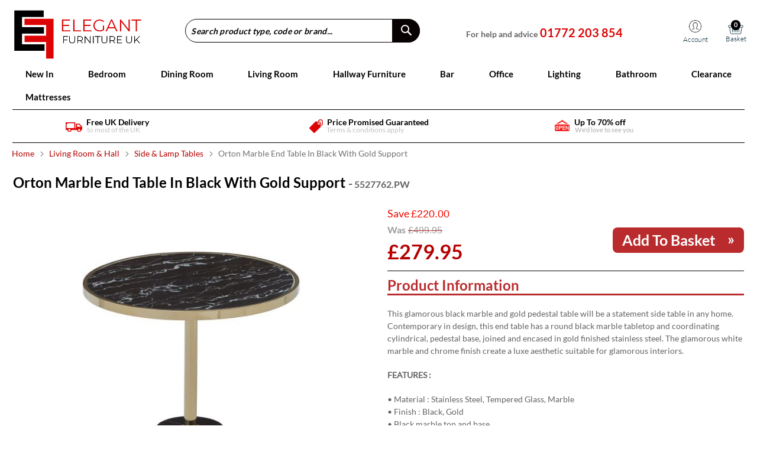

--- FILE ---
content_type: text/html; charset=UTF-8
request_url: https://www.elegantfurnitureuk.co.uk/orton-marble-end-table-in-black-with-gold-support.html
body_size: 35563
content:
<!doctype html>
<html lang="en">
    <head prefix="og: http://ogp.me/ns# fb: http://ogp.me/ns/fb# product: http://ogp.me/ns/product#">
        <script>
    var BASE_URL = 'https\u003A\u002F\u002Fwww.elegantfurnitureuk.co.uk\u002F';
    var require = {
        'baseUrl': 'https\u003A\u002F\u002Fwww.elegantfurnitureuk.co.uk\u002Fpub\u002Fstatic\u002Ffrontend\u002FElegant\u002FFurniture\u002Fen_GB'
    };</script>        <meta charset="utf-8"/>
<meta name="title" content="Orton Marble End Table In Black With Gold Support | Elegant Furniture UK"/>
<meta name="description" content="Orton Marble End Table In Black With Gold Support Elegant Furniture UK - The UK&#039;s Largest Independent, Family-Run Furniture Retailer, Bringing You The Finest In Quality, Style And Value Buy. Shop Now."/>
<meta name="keywords" content="Orton Marble End Table In Black With Gold Support"/>
<meta name="robots" content="INDEX,FOLLOW"/>
<meta name="viewport" content="width=device-width, initial-scale=1"/>
<meta name="format-detection" content="telephone=no"/>
<meta name="theme-color" content="#317EFB"/>
<title>Orton Marble End Table In Black With Gold Support | Elegant Furniture UK</title>
<link  rel="stylesheet" type="text/css"  media="all" href="https://www.elegantfurnitureuk.co.uk/pub/static/_cache/merged/ee7833eaea5f5587cbbb3f3a34fa114a.min.css" />
<link  rel="stylesheet" type="text/css"  media="screen and (min-width: 768px)" href="https://www.elegantfurnitureuk.co.uk/pub/static/frontend/Elegant/Furniture/en_GB/css/styles-l.min.css" />
<link  rel="stylesheet" type="text/css"  media="print" href="https://www.elegantfurnitureuk.co.uk/pub/static/frontend/Elegant/Furniture/en_GB/css/print.min.css" />
<link  rel="stylesheet" type="text/css"  rel="preload" defer="defer" href="https://www.elegantfurnitureuk.co.uk/pub/static/_cache/merged/a47cfa1d6e5f97f7314be8de7df78fa0.min.css" />
<script  type="text/javascript"  src="https://www.elegantfurnitureuk.co.uk/pub/static/frontend/Elegant/Furniture/en_GB/requirejs/require.min.js"></script>
<script  type="text/javascript"  src="https://www.elegantfurnitureuk.co.uk/pub/static/frontend/Elegant/Furniture/en_GB/requirejs-min-resolver.min.js"></script>
<script  type="text/javascript"  src="https://www.elegantfurnitureuk.co.uk/pub/static/frontend/Elegant/Furniture/en_GB/mage/requirejs/mixins.min.js"></script>
<script  type="text/javascript"  src="https://www.elegantfurnitureuk.co.uk/pub/static/frontend/Elegant/Furniture/en_GB/requirejs-config.min.js"></script>
<script  type="text/javascript"  src="https://www.elegantfurnitureuk.co.uk/pub/static/frontend/Elegant/Furniture/en_GB/StripeIntegration_Payments/js/stripe_payments.min.js"></script>
<script  type="text/javascript"  defer="defer" src="https://www.elegantfurnitureuk.co.uk/pub/static/frontend/Elegant/Furniture/en_GB/js/custom.min.js"></script>
<link rel="preload" as="font" crossorigin="anonymous" href="https://www.elegantfurnitureuk.co.uk/pub/static/frontend/Elegant/Furniture/en_GB/fonts/opensans/light/opensans-300.woff2" />
<link rel="preload" as="font" crossorigin="anonymous" href="https://www.elegantfurnitureuk.co.uk/pub/static/frontend/Elegant/Furniture/en_GB/fonts/opensans/regular/opensans-400.woff2" />
<link rel="preload" as="font" crossorigin="anonymous" href="https://www.elegantfurnitureuk.co.uk/pub/static/frontend/Elegant/Furniture/en_GB/fonts/opensans/semibold/opensans-600.woff2" />
<link rel="preload" as="font" crossorigin="anonymous" href="https://www.elegantfurnitureuk.co.uk/pub/static/frontend/Elegant/Furniture/en_GB/fonts/opensans/bold/opensans-700.woff2" />
<link rel="preload" as="font" crossorigin="anonymous" href="https://www.elegantfurnitureuk.co.uk/pub/static/frontend/Elegant/Furniture/en_GB/fonts/Luma-Icons.woff2" />
<link  rel="canonical" href="https://www.elegantfurnitureuk.co.uk/orton-marble-end-table-in-black-with-gold-support.html" />
<link  rel="icon" type="image/x-icon" href="https://www.elegantfurnitureuk.co.uk/pub/media/favicon/stores/1/android-icon-48x48.png" />
<link  rel="shortcut icon" type="image/x-icon" href="https://www.elegantfurnitureuk.co.uk/pub/media/favicon/stores/1/android-icon-48x48.png" />
<!-- Global site tag (gtag.js) - Google Analytics -->

<meta name="google-site-verification" content="DicX07ERZaFW0AgiW42u4cY1MqfoxycSI5Fe8VFYjiU" />
<!--- new --->
<!-- Google tag (gtag.js) -->
<script async src="https://www.googletagmanager.com/gtag/js?id=AW-705682693"></script>
<script>
  window.dataLayer = window.dataLayer || [];
  function gtag(){dataLayer.push(arguments);}
  gtag('js', new Date());

  gtag('config', 'AW-705682693');
</script>


<!-- Event snippet for Purchase conversion page -->
<style>.section-item-content.nav-sections-item-content ul li.menu-dropdown-icon:nth-of-type(8) ul li.level1 a {
	padding : 0px !important; 
}</style>        
<!-- BEGIN GOOGLE ANALYTICS CODE -->
<script type="text/x-magento-init">
{
    "*": {
        "Magento_GoogleAnalytics/js/google-analytics": {
            "isCookieRestrictionModeEnabled": 0,
            "currentWebsite": 1,
            "cookieName": "user_allowed_save_cookie",
            "ordersTrackingData": [],
            "pageTrackingData": {"optPageUrl":"\/catalog\/product\/view\/id\/16252","isAnonymizedIpActive":false,"accountId":"UA-149906636-1","isDisplayFeaturesActive":0,"isEnhancedLinksActive":0}        }
    }
}
</script>
<!-- END GOOGLE ANALYTICS CODE -->
    <script type="text/x-magento-init">
        {
            "*": {
                "Magento_PageCache/js/form-key-provider": {}
            }
        }
    </script>









<meta property="og:type" content="product" />
<meta property="og:title"
      content="Orton&#x20;Marble&#x20;End&#x20;Table&#x20;In&#x20;Black&#x20;With&#x20;Gold&#x20;Support" />
<meta property="og:image"
      content="https://www.elegantfurnitureuk.co.uk/pub/media/catalog/product/cache/ae06ab862b247dca02dedd9d28ae7e94/5/5/5527762_01.jpg" />
<meta property="og:description"
      content="Orton&#x20;Marble&#x20;End&#x20;Table&#x20;In&#x20;Black&#x20;With&#x20;Gold&#x20;Support" />
<meta property="og:url" content="https://www.elegantfurnitureuk.co.uk/orton-marble-end-table-in-black-with-gold-support.html" />
    <meta property="product:price:amount" content="279.95"/>
    <meta property="product:price:currency"
      content="GBP"/>
    </head>
    <body data-container="body"
          data-mage-init='{"loaderAjax": {}, "loader": { "icon": "https://www.elegantfurnitureuk.co.uk/pub/static/frontend/Elegant/Furniture/en_GB/images/loader-2.gif"}}'
        class="product_type_simple pl-thm-elegant pl-thm-elegant-furniture catalog-product-view product-orton-marble-end-table-in-black-with-gold-support page-layout-1column" id="html-body">
        <!--Analytics Added by Mageplaza GTM -->
<!--Facebook Pixel Added by Mageplaza GTM -->



<div id="cookie-status">
    The store will not work correctly in the case when cookies are disabled.</div>
<script type="text&#x2F;javascript">document.querySelector("#cookie-status").style.display = "none";</script>
<script type="text/x-magento-init">
    {
        "*": {
            "cookieStatus": {}
        }
    }
</script>

<script type="text/x-magento-init">
    {
        "*": {
            "mage/cookies": {
                "expires": null,
                "path": "\u002F",
                "domain": ".elegantfurnitureuk.co.uk",
                "secure": false,
                "lifetime": "3600"
            }
        }
    }
</script>
    <noscript>
        <div class="message global noscript">
            <div class="content">
                <p>
                    <strong>JavaScript seems to be disabled in your browser.</strong>
                    <span>
                        For the best experience on our site, be sure to turn on Javascript in your browser.                    </span>
                </p>
            </div>
        </div>
    </noscript>

<script>
    window.cookiesConfig = window.cookiesConfig || {};
    window.cookiesConfig.secure = true;
</script><script>    require.config({
        map: {
            '*': {
                wysiwygAdapter: 'mage/adminhtml/wysiwyg/tiny_mce/tinymce4Adapter'
            }
        }
    });</script>
<script>
    var foomanGaBaseUrl = '/catalog/product/view/id/16252';
</script>
<div class="page-wrapper"><header class="page-header"><div class="panel wrapper"><div class="panel header"><a class="action skip contentarea"
   href="#contentarea">
    <span>
        Skip to Content    </span>
</a>
<ul class="header links">    <li class="greet welcome" data-bind="scope: 'customer'">
        <!-- ko if: customer().fullname  -->
        <span class="logged-in"
              data-bind="text: new String('Welcome, %1!').replace('%1', customer().fullname)">
        </span>
        <!-- /ko -->
        <!-- ko ifnot: customer().fullname  -->
        <span class="not-logged-in"
              data-bind='html:"Default welcome msg!"'></span>
                <!-- /ko -->
    </li>
    <script type="text/x-magento-init">
    {
        "*": {
            "Magento_Ui/js/core/app": {
                "components": {
                    "customer": {
                        "component": "Magento_Customer/js/view/customer"
                    }
                }
            }
        }
    }
    </script>
<li class="link authorization-link" data-label="or">
    <a href="https://www.elegantfurnitureuk.co.uk/customer/account/login/referer/aHR0cHM6Ly93d3cuZWxlZ2FudGZ1cm5pdHVyZXVrLmNvLnVrL29ydG9uLW1hcmJsZS1lbmQtdGFibGUtaW4tYmxhY2std2l0aC1nb2xkLXN1cHBvcnQuaHRtbA%2C%2C/"        >Sign In</a>
</li>
<li><a href="https://www.elegantfurnitureuk.co.uk/customer/account/create/" id="id4fSWfhfB" >Create an Account</a></li></ul></div></div><div class="header content">
<span data-action="toggle-nav" class="action nav-toggle"><span>Toggle Nav</span></span>
<div id="my-acc-icon">
    <a href="https://www.elegantfurnitureuk.co.uk/customer/account/login/" title="My Account" class="ui-link">
        <img src="https://www.elegantfurnitureuk.co.uk/pub/static/frontend/Elegant/Furniture/en_GB/images/header-account-icon-mob-nofill.png" alt="My Account" width="21" height="21">
    </a>
</div>
<div id="mobile-logo-icon">
    <a href="https://www.elegantfurnitureuk.co.uk/" title="My logo" class="ui-logo">
        <img src="https://www.elegantfurnitureuk.co.uk/pub/static/frontend/Elegant/Furniture/en_GB/images/mobile-logo.png" alt="Elegant Furniture" title="Elegant Furniture" width="177" height="33">
    </a>
</div>
<a class="logo" href="https://www.elegantfurnitureuk.co.uk/" title="Elegant&#x20;Furniture" aria-label="store logo">
    <img src="https://www.elegantfurnitureuk.co.uk/pub/media/logo/stores/1/elegant-logo_1.png" title="Elegant&#x20;Furniture" alt="Elegant&#x20;Furniture" width="170" height="87" />
</a>

<script>
    require(['jquery', 'jquery/ui'], function($) {

        $(document).ready(function($) {
			
			
			 jQuery(".login-container").trigger("click");

            jQuery('.form-list .centered input').focusout(function() {
                var val = jQuery(this).val();
                parent = jQuery(this).closest(".centered");
                if (val != '') {
                    if (!parent.hasClass('fieldvalid')) {
                        parent.addClass('fieldvalid');
                    }
                } else {
                    parent.removeClass('fieldvalid');
                }
            });
            $('.navigation').hover(function() {
                    $('body').addClass('mega_menu_hover');
                },
                function() {
                    $('body').removeClass('mega_menu_hover');
                });
                   $('p').each(function() {
				var $this = $(this);
				if($this.html().replace(/\s|&nbsp;/g, '').length == 0)
					$this.remove(); }); 
           

            $('.centered #pass').on('input', function() {
                $(this).parent().addClass('fieldvalid');
            });
            $('.centered #password').on('input', function() {
                $(this).parent().addClass('fieldvalid');
            });
           
            jQuery('.form-list .centered input').focus(function() {
                var val = jQuery(this).val();
                parent = jQuery(this).closest(".centered");
                //parent = jQuery(this);
                if (val != '') {
                    if (!parent.hasClass('field_valnew')) {
                        parent.addClass('field_valnew');
                    }
                } else {
                    parent.removeClass('field_valnew');
                }
            });


            jQuery('.form-list .centered input').each(function() {
                var val = jQuery(this).val();
                //alert(val);
                parent = jQuery(this).closest(".centered");
                 if (val != '') {
                    if (!parent.hasClass('fieldvalid')) {
                        parent.addClass('fieldvalid');
                    }
                } else {
                    parent.removeClass('fieldvalid');
                }
            });
           
        });
    });
</script>
<style>
    
    .checkout-cart-index .discount-div{display:none;}
    .checkout-index-index .discount-code{display:none;}
    
</style>

<div class="fn_header_right">
    <!-- Account -->
    <div class="fn_header_right_upper">
        <div id="phonenumber">
<p>For help and advice<span class="SalesContactTelNo" style="visibility: visible;">	
<a href="tel:01772 203 854">01772 203 854</a></span></p>
<div id="phonestrap-0871">&nbsp;</div>
</div>
    </div>
    <div class="fn_header_right_upper_mobile">
        <div id="headerholdercontactphone" class="headerholdercontact">
            <a id="head-phoneNum" href="#phoneNum-pop"><img src="https://www.elegantfurnitureuk.co.uk/pub/static/frontend/Elegant/Furniture/en_GB/images/mobile-icon.png" alt="call our helpline"  width="25" height="25"></a>
              
        </div> 
    </div>
    <div class="fn_header_right_below">
        <ul>
            <li>
                <div class="trackorder">
                    <a href="https://www.elegantfurnitureuk.co.uk/sales/order/history/" class="trackicon">
                        <span class="icon"></span>
                        <span>Tracking</span>
                    </a>
                </div>
            </li>
            <li>
                <div class="account-cart-wrapper">
                    <a href="https://www.elegantfurnitureuk.co.uk/customer/account/login/" data-target-element="#header-account" class="skip-link skip-account">
                        <span class="icon"></span>
                        <span class="label">Account</span>
                    </a>

                    <!-- Cart -->
                    <div data-block="minicart" class="minicart-wrapper">
                        <a class="action showcart" href="https://www.elegantfurnitureuk.co.uk/checkout/cart/" data-bind="scope: 'minicart_content'">
                            <span class="label"></span> <span class="counteremptycustom" data-bind="css: { empty: !!getCartParam('summary_count') == false && !isLoading() },
               blockLoader: isLoading">
                                <span class="counter-number desktop">
                                    <!-- ko if: getCartParam('summary_count') -->
                                    <!-- ko i18n:-->
                                    <!-- /ko -->
                                    <!-- ko text: getCartParam('summary_count') -->
                                    <!-- /ko -->
                                    <!-- ko i18n:-->
                                    <!-- /ko -->
                                    <!-- /ko -->
                                    <!-- ko ifnot: getCartParam('summary_count') -->
                                    <!-- ko i18n: '0' -->
                                    <!-- /ko -->
                                    <!-- /ko -->
                                </span>

                                <span class="counter-number mobile" style="display:none">
                                    <!-- ko if: getCartParam('summary_count') -->
                                    <!-- ko text: getCartParam('summary_count') -->
                                    <!-- /ko -->
                                    <!-- /ko -->
                                    <!-- ko ifnot: getCartParam('summary_count') -->
                                    <!-- ko i18n: '0' -->
                                    <!-- /ko -->
                                    <!-- /ko -->
                                </span>

                                <span class="counter-label">
                                    <!-- ko if: getCartParam('summary_count') -->
                                    <!-- ko text: getCartParam('summary_count') -->
                                    <!-- /ko -->
                                    <!-- ko i18n: 'items' -->
                                    <!-- /ko -->
                                    <!-- /ko -->
                                </span>
                            </span>

                        </a>
                                                    <div class="block block-minicart" data-role="dropdownDialog" data-mage-init='{"dropdownDialog":{
                "appendTo":"[data-block=minicart]",
                "triggerTarget":".showcart",
                "timeout": "2000",
                "closeOnMouseLeave": false,
                "closeOnEscape": true,
                "triggerClass":"active",
                "parentClass":"active",
                "buttons":[]}}'>
                                <div id="minicart-content-wrapper" data-bind="scope: 'minicart_content'">
                                    <div class="addtoheader" style='display:none;'>           
                                        <img style="float: left;" alt="basket image" width="30" height="30" src="https://www.elegantfurnitureuk.co.uk/pub/static/frontend/Elegant/Furniture/en_GB/images/basket-green2-f123.png">
                                        <h1>Added to your basket</h1>
                                    </div>


                                    <!-- ko template: getTemplate() -->
                                    <!-- /ko -->

                                    <div class="fn_view_check" style="display:none;">
                                        <a href="https://www.elegantfurnitureuk.co.uk/checkout/cart/" class="button2 btn-cart">View Cart</a>
                                        <a href="https://www.elegantfurnitureuk.co.uk/checkout/" class="button btn-checkout">Checkout</a>
                                    </div>


                                </div>
                                                            </div>
                                                <script>window.checkout = {"shoppingCartUrl":"https:\/\/www.elegantfurnitureuk.co.uk\/checkout\/cart\/","checkoutUrl":"https:\/\/www.elegantfurnitureuk.co.uk\/checkout\/","updateItemQtyUrl":"https:\/\/www.elegantfurnitureuk.co.uk\/checkout\/sidebar\/updateItemQty\/","removeItemUrl":"https:\/\/www.elegantfurnitureuk.co.uk\/checkout\/sidebar\/removeItem\/","imageTemplate":"Magento_Catalog\/product\/image_with_borders","baseUrl":"https:\/\/www.elegantfurnitureuk.co.uk\/","minicartMaxItemsVisible":5,"websiteId":"1","maxItemsToDisplay":10,"storeId":"1","storeGroupId":"1","customerLoginUrl":"https:\/\/www.elegantfurnitureuk.co.uk\/customer\/account\/login\/referer\/aHR0cHM6Ly93d3cuZWxlZ2FudGZ1cm5pdHVyZXVrLmNvLnVrL29ydG9uLW1hcmJsZS1lbmQtdGFibGUtaW4tYmxhY2std2l0aC1nb2xkLXN1cHBvcnQuaHRtbA%2C%2C\/","isRedirectRequired":false,"autocomplete":"off","captcha":{"user_login":{"isCaseSensitive":false,"imageHeight":50,"imageSrc":"","refreshUrl":"https:\/\/www.elegantfurnitureuk.co.uk\/captcha\/refresh\/","isRequired":false,"timestamp":1762627480}}}</script>                        <script type="text/x-magento-init">
                            {
        "[data-block='minicart']": {
            "Magento_Ui/js/core/app": {"components":{"minicart_content":{"children":{"subtotal.container":{"children":{"subtotal":{"children":{"subtotal.totals":{"config":{"display_cart_subtotal_incl_tax":0,"display_cart_subtotal_excl_tax":1,"template":"Magento_Tax\/checkout\/minicart\/subtotal\/totals"},"children":{"subtotal.totals.msrp":{"component":"Magento_Msrp\/js\/view\/checkout\/minicart\/subtotal\/totals","config":{"displayArea":"minicart-subtotal-hidden","template":"Magento_Msrp\/checkout\/minicart\/subtotal\/totals"}}},"component":"Magento_Tax\/js\/view\/checkout\/minicart\/subtotal\/totals"}},"component":"uiComponent","config":{"template":"Magento_Checkout\/minicart\/subtotal"}}},"component":"uiComponent","config":{"displayArea":"subtotalContainer"}},"item.renderer":{"component":"Magento_Checkout\/js\/view\/cart-item-renderer","config":{"displayArea":"defaultRenderer","template":"Magento_Checkout\/minicart\/item\/default"},"children":{"item.image":{"component":"Magento_Catalog\/js\/view\/image","config":{"template":"Magento_Catalog\/product\/image","displayArea":"itemImage"}},"checkout.cart.item.price.sidebar":{"component":"uiComponent","config":{"template":"Magento_Checkout\/minicart\/item\/price","displayArea":"priceSidebar"}}}},"extra_info":{"component":"uiComponent","config":{"displayArea":"extraInfo"}},"promotion":{"component":"uiComponent","config":{"displayArea":"promotion"}}},"config":{"itemRenderer":{"default":"defaultRenderer","simple":"defaultRenderer","virtual":"defaultRenderer"},"template":"Magento_Checkout\/minicart\/content"},"component":"Magento_Checkout\/js\/view\/minicart"}},"types":[]}        },
        "*": {
            "Magento_Ui/js/block-loader": "https\u003A\u002F\u002Fwww.elegantfurnitureuk.co.uk\u002Fpub\u002Fstatic\u002Ffrontend\u002FElegant\u002FFurniture\u002Fen_GB\u002Fimages\u002Floader\u002D2.gif"
        }
    }
    </script>
                    </div>

                </div>
            </li>
        </ul>
    </div>

</div>
<div id="phoneNum-pop" style="display: none;">
    <p class="num-topline">We’re not robots, get sales advice 7 days a week</p>
    <p class="num-sales">01772 203 854</p>
    <a href="tel:01772203854" class="ui-link">Call us now »</a>
    <p class="num-cost">Calls cost 13p per min plus your network access charge</p>
    <button data-fancybox-close="" class="fancybox-close-small">×</button>
</div>
<script type="text/x-magento-init">
    {
        "*": {
            "Magento_Ui/js/core/app": {
                "components": {
                    "customer": {
                        "component": "Magento_Customer/js/view/customer"
                    }
                }
            }
        }
    }
    </script>
<script>
    require(
        [
            'jquery',
            'Magento_Ui/js/modal/modal'
        ],
        function(
            $,
            modal
        ) {
            var options = {
                type: 'popup',
                responsive: true,
                innerScroll: true,
                modalClass: 'mobile-phonecall-popup',
            };

            var popup = modal(options, $('#phoneNum-pop'));
            $("#head-phoneNum").on('click', function() {
                $("#phoneNum-pop").modal("openModal");
            });

        }
    );
</script>
<style>
@media (min-width:768px) and (max-width:10000px)
{
	.fn_header_right_below ul li .trackorder {
    display: none;
}
.header.content .fn_header_right .fn_header_right_below ul li:nth-of-type(1) {
<!--
    display: none;
-->
}

}
</style>
<div class="block block-search">
    <div class="block block-title"><strong>Search</strong></div>
    <div class="block block-content">
        <form class="form minisearch" id="search_mini_form"
              action="https://www.elegantfurnitureuk.co.uk/catalogsearch/result/" method="get">
            <div class="field search">
                <label class="label" for="search" data-role="minisearch-label">
                    <span>Search</span>
                </label>
                <div class="control">
                    <input id="search"
                           data-mage-init='{"quickSearch":{
                                "formSelector":"#search_mini_form",
                                "url":"https://www.elegantfurnitureuk.co.uk/search/ajax/suggest/",
                                "destinationSelector":"#search_autocomplete",
                                "minSearchLength":"3"}
                           }'
                           type="text"
                           name="q"
                           value=""
                           placeholder="Search&#x20;product&#x20;type,&#x20;code&#x20;or&#x20;brand..."
                           class="input-text"
                           maxlength="128"
                           role="combobox"
                           aria-haspopup="false"
                           aria-autocomplete="both"
                           autocomplete="off"
                           aria-expanded="false"/>
                    <div id="search_autocomplete" class="search-autocomplete"></div>
                    <div class="nested">
    <a class="action advanced" href="https://www.elegantfurnitureuk.co.uk/catalogsearch/advanced/" data-action="advanced-search">
        Advanced Search    </a>
</div>
                </div>
            </div>
            <div class="actions">
                <button type="submit"
                    title="Search"
                    class="action search"
                    aria-label="Search"
                >
                    <span>Search</span>
                </button>
            </div>
        </form>
    </div>
</div>
<ul class="compare wrapper"><li class="item link compare" data-bind="scope: 'compareProducts'" data-role="compare-products-link">
    <a class="action compare no-display" title="Compare&#x20;Products"
       data-bind="attr: {'href': compareProducts().listUrl}, css: {'no-display': !compareProducts().count}"
    >
        Compare Products        <span class="counter qty" data-bind="text: compareProducts().countCaption"></span>
    </a>
</li>
<script type="text/x-magento-init">
{"[data-role=compare-products-link]": {"Magento_Ui/js/core/app": {"components":{"compareProducts":{"component":"Magento_Catalog\/js\/view\/compare-products"}}}}}
</script>
</ul></div></header>    <div class="sections nav-sections">
                <div class="section-items nav-sections-items"
             data-mage-init='{"tabs":{"openedState":"active"}}'>
                                            <div class="section-item-title nav-sections-item-title"
                     data-role="collapsible">
                    <a class="nav-sections-item-switch"
                       data-toggle="switch" href="#store.menu">
                        Menu                    </a>
                </div>
                <div class="section-item-content nav-sections-item-content"
                     id="store.menu"
                     data-role="content">
                    
    <script>

        require([
            'jquery',
            'ibnabmodernizr'
        ], function ($) {


            $('.menu > ul > li:has( > ul)').addClass('menu-dropdown-icon');
            //Checks if li has sub (ul) and adds class for toggle icon - just an UI


            $('.menu > ul > li > ul:not(:has(ul))').addClass('normal-sub');
            //Checks if drodown menu's li elements have anothere level (ul), if not the dropdown is shown as regular dropdown, not a mega menu (thanks Luka Kladaric)

            $(".menu > ul").before("<a href=\"#\" class=\"menu-mobile\">Navigation</a>");

            //Adds menu-mobile class (for mobile toggle menu) before the normal menu
            //Mobile menu is hidden if width is more then 959px, but normal menu is displayed
            //Normal menu is hidden if width is below 959px, and jquery adds mobile menu
            //Done this way so it can be used with wordpress without any trouble

            // $(".menu > ul > li").hover(function (e) {
            //     if ($(window).width() > 943) {
            //         $(this).children("ul").stop(true, false).fadeToggle(150);
            //         e.preventDefault();
            //     }
            // });
            //If width is more than 943px dropdowns are displayed on hover

            $(".menu > ul > li").click(function () {
                if ($(window).width() <= 943) {
                    $(this).children("ul").fadeToggle(150);
                }
            });
            //If width is less or equal to 943px dropdowns are displayed on click (thanks Aman Jain from stackoverflow)

            $(".menu-mobile").click(function (e) {
                $(".menu > ul").toggleClass('show-on-mobile');
                e.preventDefault();
            });




        });

    </script>
        <nav class="navigation" role="navigation" >

        <div class="menu" id="om">
            <ul>
                <li><a href="https://www.elegantfurnitureuk.co.uk/new-in.html?product_list_order=news_from_date&product_list_dir=desc"  class="level-top" ><span>New In</span></a></li><li><a href="https://www.elegantfurnitureuk.co.uk/bedroom.html"  class="level-top" ><span>Bedroom</span></a><ul class="hide_by_default"><li  class="level1 nav-2-1 first parent column_mega_menu1"><a href="https://www.elegantfurnitureuk.co.uk/bedroom/beds.html" ><span>Beds</span></a><ul class="level1 submenu"><li  class="level2 nav-2-1-1 first"><a href="https://www.elegantfurnitureuk.co.uk/bedroom/beds/fabric-beds.html" ><span>Fabric Beds</span></a></li><li  class="level2 nav-2-1-2"><a href="https://www.elegantfurnitureuk.co.uk/bedroom/beds/wooden-beds.html" ><span>Wooden Beds</span></a></li><li  class="level2 nav-2-1-3"><a href="https://www.elegantfurnitureuk.co.uk/bedroom/beds/leather-beds.html" ><span>Leather Beds</span></a></li><li  class="level2 nav-2-1-4"><a href="https://www.elegantfurnitureuk.co.uk/bedroom/beds/metal-beds.html" ><span>Metal Beds</span></a></li><li  class="level2 nav-2-1-5"><a href="https://www.elegantfurnitureuk.co.uk/bedroom/beds/bunk-beds.html" ><span>Bunk Beds</span></a></li><li  class="level2 nav-2-1-6"><a href="https://www.elegantfurnitureuk.co.uk/bedroom/beds/high-gloss-beds.html" ><span>High Gloss Beds</span></a></li><li  class="level2 nav-2-1-7"><a href="https://www.elegantfurnitureuk.co.uk/bedroom/beds/single-beds.html" ><span>Single Beds</span></a></li><li  class="level2 nav-2-1-8"><a href="https://www.elegantfurnitureuk.co.uk/bedroom/beds/double-beds.html" ><span>Double Beds</span></a></li><li  class="level2 nav-2-1-9 last"><a href="https://www.elegantfurnitureuk.co.uk/bedroom/beds/king-size-beds.html" ><span>King Size Beds</span></a></li></ul></li><li  class="level1 nav-2-2 parent column_mega_menu1"><a href="https://www.elegantfurnitureuk.co.uk/bedroom/bedroom-collection.html" ><span>Bedroom Collection</span></a><ul class="level1 submenu"><li  class="level2 nav-2-2-1 first"><a href="https://www.elegantfurnitureuk.co.uk/bedroom/bedroom-collection/chest-of-drawers.html" ><span>Chest of Drawers</span></a></li><li  class="level2 nav-2-2-2"><a href="https://www.elegantfurnitureuk.co.uk/bedroom/bedroom-collection/bedside-tables.html" ><span>Bedside Tables</span></a></li><li  class="level2 nav-2-2-3"><a href="https://www.elegantfurnitureuk.co.uk/bedroom/bedroom-collection/dressing-tables.html" ><span>Dressing Tables </span></a></li><li  class="level2 nav-2-2-4"><a href="https://www.elegantfurnitureuk.co.uk/bedroom/bedroom-collection/bedroom-chairs.html" ><span>Bedroom Chairs</span></a></li><li  class="level2 nav-2-2-5"><a href="https://www.elegantfurnitureuk.co.uk/bedroom/bedroom-collection/dressing-table-stools.html" ><span>Dressing Table Stools</span></a></li><li  class="level2 nav-2-2-6"><a href="https://www.elegantfurnitureuk.co.uk/bedroom/bedroom-collection/dressing-table-mirrors.html" ><span>Dressing Table Mirrors</span></a></li><li  class="level2 nav-2-2-7"><a href="https://www.elegantfurnitureuk.co.uk/bedroom/bedroom-collection/childrens-bed.html" ><span>Childrens Bed</span></a></li><li  class="level2 nav-2-2-8"><a href="https://www.elegantfurnitureuk.co.uk/bedroom/bedroom-collection/ottomans.html" ><span>Ottomans </span></a></li><li  class="level2 nav-2-2-9"><a href="https://www.elegantfurnitureuk.co.uk/bedroom/bedroom-collection/bedroom-furniture-sets.html" ><span>Bedroom Furniture Sets</span></a></li><li  class="level2 nav-2-2-10 last parent"><a href="https://www.elegantfurnitureuk.co.uk/bedroom/bedroom-collection/wardrobes.html" ><span>Wardrobes</span></a><ul class="level2 submenu"><li  class="level3 nav-2-2-10-1 first last"><a href="https://www.elegantfurnitureuk.co.uk/bedroom/bedroom-collection/wardrobes/wooden-wardrobes.html" ><span>Wooden Wardrobes</span></a></li></ul></li></ul></li><li  class="level1 nav-2-3 parent column_mega_menu1"><a href="https://www.elegantfurnitureuk.co.uk/bedroom/wardrobes.html" ><span>Wardrobes</span></a><ul class="level1 submenu"><li  class="level2 nav-2-3-1 first"><a href="https://www.elegantfurnitureuk.co.uk/bedroom/wardrobes/high-gloss-wardrobes.html" ><span>High Gloss Wardrobes</span></a></li><li  class="level2 nav-2-3-2"><a href="https://www.elegantfurnitureuk.co.uk/bedroom/wardrobes/sliding-wardrobes.html" ><span>Sliding Wardrobes</span></a></li><li  class="level2 nav-2-3-3"><a href="https://www.elegantfurnitureuk.co.uk/bedroom/wardrobes/wooden-wardrobes.html" ><span>Wooden Wardrobes</span></a></li><li  class="level2 nav-2-3-4"><a href="https://www.elegantfurnitureuk.co.uk/catalog/category/view/s/bedroom-mirrors/id/398/" ><span>Bedroom Mirrors </span></a></li><li  class="level2 nav-2-3-5 last"><a href="https://www.elegantfurnitureuk.co.uk/bedroom/wardrobes/bedroom-mirrors.html" ><span>Bedroom Mirrors</span></a></li></ul></li><li  class="level1 nav-2-4 parent column_mega_menu1"><a href="https://www.elegantfurnitureuk.co.uk/bedroom/mattresses.html" ><span>Mattresses</span></a><ul class="level1 submenu"><li  class="level2 nav-2-4-1 first"><a href="https://www.elegantfurnitureuk.co.uk/bedroom/mattresses/single-mattresses.html" ><span>Single Mattresses</span></a></li><li  class="level2 nav-2-4-2"><a href="https://www.elegantfurnitureuk.co.uk/bedroom/mattresses/double-mattresses.html" ><span>Double Mattresses</span></a></li><li  class="level2 nav-2-4-3"><a href="https://www.elegantfurnitureuk.co.uk/bedroom/mattresses/king-size-mattresses.html" ><span>King Size Mattresses</span></a></li><li  class="level2 nav-2-4-4 last"><a href="https://www.elegantfurnitureuk.co.uk/bedroom/mattresses/super-king-size-mattresses.html" ><span>Super King Size Mattresses</span></a></li></ul></li><li  class="level1 nav-2-5 column_mega_menu1"><a href="https://www.elegantfurnitureuk.co.uk/bedroom/bedroom-mirrors.html" ><span>Bedroom Mirrors</span></a></li><li  class="level1 nav-2-6 column_mega_menu1"><a href="https://www.elegantfurnitureuk.co.uk/bedroom/bedroom-chairs.html" ><span>Bedroom Chairs</span></a></li><li  class="level1 nav-2-7 column_mega_menu1"><a href="https://www.elegantfurnitureuk.co.uk/bedroom/chest-of-drawers.html" ><span>Chest of Drawers</span></a></li><li  class="level1 nav-2-8 column_mega_menu1"><a href="https://www.elegantfurnitureuk.co.uk/bedroom/wooden-beds.html" ><span>Wooden Beds</span></a></li><li  class="level1 nav-2-9 last column_mega_menu1"><a href="https://www.elegantfurnitureuk.co.uk/bedroom/metal-beds.html" ><span>Metal Beds</span></a></li></ul></li><li><a href="https://www.elegantfurnitureuk.co.uk/dining-room.html"  class="level-top" ><span>Dining Room</span></a><ul class="hide_by_default"><li  class="level1 nav-3-1 first parent column_mega_menu1"><a href="https://www.elegantfurnitureuk.co.uk/dining-room/dining-table-and-chairs.html" ><span>Dining Table and Chairs</span></a><ul class="level1 submenu"><li  class="level2 nav-3-1-1 first"><a href="https://www.elegantfurnitureuk.co.uk/dining-room/dining-table-and-chairs/4-seater-glass-dining-table-sets.html" ><span>4 Seater Glass Dining Table Sets</span></a></li><li  class="level2 nav-3-1-2"><a href="https://www.elegantfurnitureuk.co.uk/dining-room/dining-table-and-chairs/6-seater-glass-dining-table-sets.html" ><span>6 Seater Glass Dining Table Sets</span></a></li><li  class="level2 nav-3-1-3"><a href="https://www.elegantfurnitureuk.co.uk/dining-room/dining-table-and-chairs/8-seater-glass-dining-table-sets.html" ><span>8 Seater Glass Dining Table Sets</span></a></li><li  class="level2 nav-3-1-4"><a href="https://www.elegantfurnitureuk.co.uk/dining-room/dining-table-and-chairs/4-seater-wooden-dining-table-sets.html" ><span>4 Seater Wooden Dining Table Sets</span></a></li><li  class="level2 nav-3-1-5"><a href="https://www.elegantfurnitureuk.co.uk/dining-room/dining-table-and-chairs/6-seater-wooden-dining-table-sets.html" ><span>6 Seater Wooden Dining Table Sets</span></a></li><li  class="level2 nav-3-1-6"><a href="https://www.elegantfurnitureuk.co.uk/dining-room/dining-table-and-chairs/8-seater-wooden-dining-table-sets.html" ><span>8 Seater Wooden Dining Table Sets</span></a></li><li  class="level2 nav-3-1-7"><a href="https://www.elegantfurnitureuk.co.uk/dining-room/dining-table-and-chairs/4-seater-marble-dining-table-sets.html" ><span>4 Seater Marble Dining Table Sets</span></a></li><li  class="level2 nav-3-1-8"><a href="https://www.elegantfurnitureuk.co.uk/dining-room/dining-table-and-chairs/6-seater-marble-dining-table-sets.html" ><span>6 Seater Marble Dining Table Sets</span></a></li><li  class="level2 nav-3-1-9"><a href="https://www.elegantfurnitureuk.co.uk/dining-room/dining-table-and-chairs/8-seater-marble-dining-table-sets.html" ><span>8 Seater Marble Dining Table Sets</span></a></li><li  class="level2 nav-3-1-10 last"><a href="https://www.elegantfurnitureuk.co.uk/dining-room/dining-table-and-chairs/high-gloss-dining-table-sets.html" ><span>High Gloss Dining Table Sets</span></a></li></ul></li><li  class="level1 nav-3-2 parent column_mega_menu1"><a href="https://www.elegantfurnitureuk.co.uk/dining-room/dining-tables.html" ><span>Dining Tables</span></a><ul class="level1 submenu"><li  class="level2 nav-3-2-1 first"><a href="https://www.elegantfurnitureuk.co.uk/dining-room/dining-tables/glass-dining-tables.html" ><span>Glass Dining Tables</span></a></li><li  class="level2 nav-3-2-2"><a href="https://www.elegantfurnitureuk.co.uk/dining-room/dining-tables/wooden-dining-tables.html" ><span>Wooden Dining Tables</span></a></li><li  class="level2 nav-3-2-3"><a href="https://www.elegantfurnitureuk.co.uk/dining-room/dining-tables/oak-dining-tables.html" ><span>Oak Dining Tables</span></a></li><li  class="level2 nav-3-2-4"><a href="https://www.elegantfurnitureuk.co.uk/dining-room/dining-tables/marble-dining-tables.html" ><span>Marble Dining Tables</span></a></li><li  class="level2 nav-3-2-5"><a href="https://www.elegantfurnitureuk.co.uk/dining-room/dining-tables/high-gloss-dining-tables.html" ><span>High Gloss Dining Tables</span></a></li><li  class="level2 nav-3-2-6 last"><a href="https://www.elegantfurnitureuk.co.uk/dining-room/dining-tables/4-seater-wooden-dining-table-sets.html" ><span>4 Seater Wooden Dining Table Sets</span></a></li></ul></li><li  class="level1 nav-3-3 parent column_mega_menu1"><a href="https://www.elegantfurnitureuk.co.uk/dining-room/dining-chairs.html" ><span>Dining Chairs</span></a><ul class="level1 submenu"><li  class="level2 nav-3-3-1 first"><a href="https://www.elegantfurnitureuk.co.uk/dining-room/dining-chairs/leather-dining-chairs.html" ><span>Leather Dining Chairs</span></a></li><li  class="level2 nav-3-3-2"><a href="https://www.elegantfurnitureuk.co.uk/dining-room/dining-chairs/wooden-dining-chairs.html" ><span>Wooden Dining Chairs</span></a></li><li  class="level2 nav-3-3-3 last"><a href="https://www.elegantfurnitureuk.co.uk/dining-room/dining-chairs/fabric-dining-chairs.html" ><span>Fabric Dining Chairs</span></a></li></ul></li><li  class="level1 nav-3-4 last parent column_mega_menu1"><a href="https://www.elegantfurnitureuk.co.uk/dining-room/dining-room-furniture.html" ><span>Dining Room Furniture </span></a><ul class="level1 submenu"><li  class="level2 nav-3-4-1 first"><a href="https://www.elegantfurnitureuk.co.uk/dining-room/dining-room-furniture/display-cabinets.html" ><span>Display Cabinets</span></a></li><li  class="level2 nav-3-4-2"><a href="https://www.elegantfurnitureuk.co.uk/dining-room/dining-room-furniture/sideboards.html" ><span>Sideboards</span></a></li><li  class="level2 nav-3-4-3 last"><a href="https://www.elegantfurnitureuk.co.uk/dining-room/dining-room-furniture/dining-benches.html" ><span>Dining Benches</span></a></li></ul></li></ul></li><li><a href="https://www.elegantfurnitureuk.co.uk/living-room-furniture.html"  class="level-top" ><span>Living Room</span></a><ul class="hide_by_default"><li  class="level1 nav-4-1 first parent column_mega_menu1"><a href="https://www.elegantfurnitureuk.co.uk/living-room-furniture/coffee-tables.html" ><span>Coffee Tables</span></a><ul class="level1 submenu"><li  class="level2 nav-4-1-1 first"><a href="https://www.elegantfurnitureuk.co.uk/living-room-furniture/coffee-tables/glass-coffee-tables.html" ><span>Glass Coffee Tables</span></a></li><li  class="level2 nav-4-1-2"><a href="https://www.elegantfurnitureuk.co.uk/living-room-furniture/coffee-tables/wooden-coffee-tables.html" ><span>Wooden Coffee Tables</span></a></li><li  class="level2 nav-4-1-3"><a href="https://www.elegantfurnitureuk.co.uk/living-room-furniture/coffee-tables/marble-coffee-tables.html" ><span>Marble Coffee Tables</span></a></li><li  class="level2 nav-4-1-4"><a href="https://www.elegantfurnitureuk.co.uk/living-room-furniture/coffee-tables/high-gloss-coffee-tables.html" ><span>High Gloss Coffee Tables</span></a></li><li  class="level2 nav-4-1-5"><a href="https://www.elegantfurnitureuk.co.uk/living-room-furniture/coffee-tables/side-lamp-tables.html" ><span>Side &amp; Lamp Tables</span></a></li><li  class="level2 nav-4-1-6 last"><a href="https://www.elegantfurnitureuk.co.uk/living-room-furniture/coffee-tables/nest-of-tables.html" ><span>Nest of Tables</span></a></li></ul></li><li  class="level1 nav-4-2 parent column_mega_menu1"><a href="https://www.elegantfurnitureuk.co.uk/living-room-furniture/tv-stands.html" ><span>Tv Stands</span></a><ul class="level1 submenu"><li  class="level2 nav-4-2-1 first"><a href="https://www.elegantfurnitureuk.co.uk/living-room-furniture/tv-stands/wooden-tv-stands.html" ><span>Wooden Tv Stands</span></a></li><li  class="level2 nav-4-2-2"><a href="https://www.elegantfurnitureuk.co.uk/living-room-furniture/tv-stands/glass-tv-stands.html" ><span>Glass Tv Stands</span></a></li><li  class="level2 nav-4-2-3"><a href="https://www.elegantfurnitureuk.co.uk/living-room-furniture/tv-stands/high-gloss-tv-stands.html" ><span>High Gloss Tv Stands</span></a></li><li  class="level2 nav-4-2-4"><a href="https://www.elegantfurnitureuk.co.uk/living-room-furniture/tv-stands/corner-tv-stands.html" ><span>Corner Tv Stands</span></a></li><li  class="level2 nav-4-2-5 last"><a href="https://www.elegantfurnitureuk.co.uk/living-room-furniture/tv-stands/bookcases-shelves.html" ><span>Bookcases &amp; Shelves</span></a></li></ul></li><li  class="level1 nav-4-3 parent column_mega_menu1"><a href="https://www.elegantfurnitureuk.co.uk/living-room-furniture/sofas-chairs-seating.html" ><span>Sofas , Chairs &amp; Seating</span></a><ul class="level1 submenu"><li  class="level2 nav-4-3-1 first"><a href="https://www.elegantfurnitureuk.co.uk/living-room-furniture/sofas-chairs-seating/footstools-pouffes.html" ><span>Footstools &amp; Pouffes</span></a></li><li  class="level2 nav-4-3-2"><a href="https://www.elegantfurnitureuk.co.uk/living-room-furniture/sofas-chairs-seating/armchairs.html" ><span>Armchairs</span></a></li><li  class="level2 nav-4-3-3"><a href="https://www.elegantfurnitureuk.co.uk/living-room-furniture/sofas-chairs-seating/recliner-armchairs-sofas.html" ><span>Recliner Armchairs &amp; Sofas</span></a></li><li  class="level2 nav-4-3-4"><a href="https://www.elegantfurnitureuk.co.uk/living-room-furniture/sofas-chairs-seating/sofa-beds.html" ><span>Sofa Beds</span></a></li><li  class="level2 nav-4-3-5"><a href="https://www.elegantfurnitureuk.co.uk/living-room-furniture/sofas-chairs-seating/chaise.html" ><span>Chaise</span></a></li><li  class="level2 nav-4-3-6 last parent"><a href="https://www.elegantfurnitureuk.co.uk/living-room-furniture/sofas-chairs-seating/sofas.html" ><span>Sofas</span></a><ul class="level2 submenu"><li  class="level3 nav-4-3-6-1 first"><a href="https://www.elegantfurnitureuk.co.uk/living-room-furniture/sofas-chairs-seating/sofas/corner-sofas.html" ><span>Corner Sofas</span></a></li><li  class="level3 nav-4-3-6-2"><a href="https://www.elegantfurnitureuk.co.uk/living-room-furniture/sofas-chairs-seating/sofas/leather-sofas.html" ><span>Leather Sofas</span></a></li><li  class="level3 nav-4-3-6-3"><a href="https://www.elegantfurnitureuk.co.uk/living-room-furniture/sofas-chairs-seating/sofas/fabric-sofas.html" ><span>Fabric Sofas</span></a></li><li  class="level3 nav-4-3-6-4 last"><a href="https://www.elegantfurnitureuk.co.uk/living-room-furniture/sofas-chairs-seating/sofas/chesterfield-sofas.html" ><span>Chesterfield Sofas</span></a></li></ul></li></ul></li><li  class="level1 nav-4-4 column_mega_menu1"><a href="https://www.elegantfurnitureuk.co.uk/living-room-furniture/living-room-mirrors.html" ><span>Living Room Mirrors</span></a></li><li  class="level1 nav-4-5 column_mega_menu1"><a href="https://www.elegantfurnitureuk.co.uk/living-room-furniture/nest-of-tables.html" ><span>Nest of Tables</span></a></li><li  class="level1 nav-4-6 column_mega_menu1"><a href="https://www.elegantfurnitureuk.co.uk/living-room-furniture/side-lamp-tables.html" ><span>Side &amp; Lamp Tables</span></a></li><li  class="level1 nav-4-7 column_mega_menu1"><a href="https://www.elegantfurnitureuk.co.uk/living-room-furniture/bookcases-shelves.html" ><span>Bookcases &amp; Shelves</span></a></li><li  class="level1 nav-4-8 column_mega_menu1"><a href="https://www.elegantfurnitureuk.co.uk/living-room-furniture/storage-boxes.html" ><span>Storage Boxes</span></a></li><li  class="level1 nav-4-9 column_mega_menu1"><a href="https://www.elegantfurnitureuk.co.uk/living-room-furniture/wall-clocks.html" ><span>Wall Clocks</span></a></li><li  class="level1 nav-4-10 column_mega_menu1"><a href="https://www.elegantfurnitureuk.co.uk/living-room-furniture/sofas.html" ><span>Sofas </span></a></li><li  class="level1 nav-4-11 column_mega_menu1"><a href="https://www.elegantfurnitureuk.co.uk/living-room-furniture/sculptures-and-ornaments.html" ><span>Sculptures and Ornaments</span></a></li><li  class="level1 nav-4-12 column_mega_menu1"><a href="https://www.elegantfurnitureuk.co.uk/living-room-furniture/recliner-armchairs-sofas.html" ><span>Recliner Armchairs &amp; Sofas</span></a></li><li  class="level1 nav-4-13 last column_mega_menu1"><a href="https://www.elegantfurnitureuk.co.uk/living-room-furniture/armchairs.html" ><span>Armchairs</span></a></li></ul></li><li><a href="https://www.elegantfurnitureuk.co.uk/hallway-furniture.html"  class="level-top" ><span>Hallway Furniture</span></a><ul class="hide_by_default"><li  class="level1 nav-5-1 first column_mega_menu4"><a href="https://www.elegantfurnitureuk.co.uk/hallway-furniture/hall-console-tables.html" ><span>Hall &amp; Console Tables</span></a></li><li  class="level1 nav-5-2 column_mega_menu4"><a href="https://www.elegantfurnitureuk.co.uk/hallway-furniture/hall-cupboards-storage.html" ><span>Hall Cupboards &amp; Storage</span></a></li><li  class="level1 nav-5-3 column_mega_menu4"><a href="https://www.elegantfurnitureuk.co.uk/hallway-furniture/shoe-cabinets.html" ><span>Shoe Cabinets</span></a></li><li  class="level1 nav-5-4 last column_mega_menu4"><a href="https://www.elegantfurnitureuk.co.uk/hallway-furniture/coat-stands.html" ><span>Coat Stands</span></a></li></ul></li><li><a href="https://www.elegantfurnitureuk.co.uk/bar-furniture.html"  class="level-top" ><span>Bar</span></a><ul class="hide_by_default"><li  class="level1 nav-6-1 first column_mega_menu1"><a href="https://www.elegantfurnitureuk.co.uk/bar-furniture/bar-sets.html" ><span>Bar Sets</span></a></li><li  class="level1 nav-6-2 column_mega_menu1"><a href="https://www.elegantfurnitureuk.co.uk/bar-furniture/bar-tables.html" ><span>Bar Tables</span></a></li><li  class="level1 nav-6-3 column_mega_menu1"><a href="https://www.elegantfurnitureuk.co.uk/bar-furniture/drinks-trolley.html" ><span>Drinks Trolley</span></a></li><li  class="level1 nav-6-4 parent column_mega_menu1"><a href="https://www.elegantfurnitureuk.co.uk/bar-furniture/bistro-furniture.html" ><span>Bistro Furniture</span></a><ul class="level1 submenu"><li  class="level2 nav-6-4-1 first"><a href="https://www.elegantfurnitureuk.co.uk/bar-furniture/bistro-furniture/bistro-chairs.html" ><span>Bistro Chairs</span></a></li><li  class="level2 nav-6-4-2"><a href="https://www.elegantfurnitureuk.co.uk/bar-furniture/bistro-furniture/bistro-tables.html" ><span>Bistro Tables</span></a></li><li  class="level2 nav-6-4-3 last"><a href="https://www.elegantfurnitureuk.co.uk/bar-furniture/bistro-furniture/bistro-sets.html" ><span>Bistro Sets</span></a></li></ul></li><li  class="level1 nav-6-5 last parent column_mega_menu1"><a href="https://www.elegantfurnitureuk.co.uk/bar-furniture/bar-stools.html" ><span>Bar Stools</span></a><ul class="level1 submenu"><li  class="level2 nav-6-5-1 first"><a href="https://www.elegantfurnitureuk.co.uk/bar-furniture/bar-stools/wooden-bar-stools.html" ><span>Wooden Bar Stools</span></a></li><li  class="level2 nav-6-5-2"><a href="https://www.elegantfurnitureuk.co.uk/bar-furniture/bar-stools/leather-bar-stools.html" ><span>Leather Bar Stools</span></a></li><li  class="level2 nav-6-5-3 last"><a href="https://www.elegantfurnitureuk.co.uk/bar-furniture/bar-stools/fabric-bar-stools.html" ><span>Fabric Bar Stools</span></a></li></ul></li></ul></li><li><a href="https://www.elegantfurnitureuk.co.uk/office.html"  class="level-top" ><span>Office</span></a><ul class="hide_by_default"><li  class="level1 nav-7-1 first parent column_mega_menu1"><a href="https://www.elegantfurnitureuk.co.uk/office/computer-desks.html" ><span>Computer Desks</span></a><ul class="level1 submenu"><li  class="level2 nav-7-1-1 first"><a href="https://www.elegantfurnitureuk.co.uk/office/computer-desks/wooden-computer-desks.html" ><span>Wooden Computer Desks</span></a></li><li  class="level2 nav-7-1-2"><a href="https://www.elegantfurnitureuk.co.uk/office/computer-desks/glass-computer-desks.html" ><span>Glass Computer Desks</span></a></li><li  class="level2 nav-7-1-3 last"><a href="https://www.elegantfurnitureuk.co.uk/office/computer-desks/high-gloss-computer-desks.html" ><span>High Gloss Computer Desks</span></a></li></ul></li><li  class="level1 nav-7-2 last parent column_mega_menu1"><a href="https://www.elegantfurnitureuk.co.uk/office/office-furniture.html" ><span>Office Furniture</span></a><ul class="level1 submenu"><li  class="level2 nav-7-2-1 first"><a href="https://www.elegantfurnitureuk.co.uk/office/office-furniture/filing-cabinets.html" ><span>Filing Cabinets</span></a></li><li  class="level2 nav-7-2-2"><a href="https://www.elegantfurnitureuk.co.uk/office/office-furniture/office-bookcases.html" ><span>Office Bookcases</span></a></li><li  class="level2 nav-7-2-3"><a href="https://www.elegantfurnitureuk.co.uk/office/office-furniture/office-accessories.html" ><span>Office Accessories</span></a></li><li  class="level2 nav-7-2-4 last"><a href="https://www.elegantfurnitureuk.co.uk/office/office-furniture/office-chairs.html" ><span>Office Chairs</span></a></li></ul></li></ul></li><li><a href="https://www.elegantfurnitureuk.co.uk/lighting.html"  class="level-top" ><span>Lighting</span></a><ul class="hide_by_default"><li  class="level1 nav-8-1 first last parent column_mega_menu1"><a href="https://www.elegantfurnitureuk.co.uk/lighting/lighting-by-type.html" ><span>Lighting By Type</span></a><ul class="level1 submenu"><li  class="level2 nav-8-1-1 first"><a href="https://www.elegantfurnitureuk.co.uk/lighting/lighting-by-type/pendants.html" ><span>Pendants</span></a></li><li  class="level2 nav-8-1-2"><a href="https://www.elegantfurnitureuk.co.uk/lighting/lighting-by-type/ceiling-lights.html" ><span>Ceiling Lights</span></a></li><li  class="level2 nav-8-1-3"><a href="https://www.elegantfurnitureuk.co.uk/lighting/lighting-by-type/floor-lamps.html" ><span>Floor Lamps</span></a></li><li  class="level2 nav-8-1-4"><a href="https://www.elegantfurnitureuk.co.uk/lighting/lighting-by-type/table-lamps.html" ><span>Table Lamps</span></a></li><li  class="level2 nav-8-1-5"><a href="https://www.elegantfurnitureuk.co.uk/lighting/lighting-by-type/chandeliers.html" ><span>Chandeliers</span></a></li><li  class="level2 nav-8-1-6"><a href="https://www.elegantfurnitureuk.co.uk/lighting/lighting-by-type/wall-lights.html" ><span>Wall Lights</span></a></li><li  class="level2 nav-8-1-7"><a href="https://www.elegantfurnitureuk.co.uk/lighting/lighting-by-type/shades.html" ><span>Shades</span></a></li><li  class="level2 nav-8-1-8"><a href="https://www.elegantfurnitureuk.co.uk/lighting/lighting-by-type/spotlights.html" ><span>Spotlights</span></a></li><li  class="level2 nav-8-1-9"><a href="https://www.elegantfurnitureuk.co.uk/lighting/lighting-by-type/bathroom-lighting.html" ><span>Bathroom Lighting</span></a></li><li  class="level2 nav-8-1-10"><a href="https://www.elegantfurnitureuk.co.uk/lighting/lighting-by-type/outdoor-lighting.html" ><span>Outdoor Lighting</span></a></li><li  class="level2 nav-8-1-11 last"><a href="https://www.elegantfurnitureuk.co.uk/lighting/lighting-by-type/table-lights.html" ><span>Table Lights</span></a></li></ul></li></ul></li><li><a href="https://www.elegantfurnitureuk.co.uk/bathroom-furniture.html"  class="level-top" ><span>Bathroom</span></a><ul class="hide_by_default"><li  class="level1 nav-9-1 first column_mega_menu1"><a href="https://www.elegantfurnitureuk.co.uk/bathroom-furniture/bathroom-cabinets.html" ><span>Bathroom-Cabinets</span></a></li><li  class="level1 nav-9-2 column_mega_menu1"><a href="https://www.elegantfurnitureuk.co.uk/bathroom-furniture/bathroom-mirrors.html" ><span>Bathroom Mirrors</span></a></li><li  class="level1 nav-9-3 column_mega_menu1"><a href="https://www.elegantfurnitureuk.co.uk/bathroom-furniture/bathroom-units.html" ><span>Bathroom Units</span></a></li><li  class="level1 nav-9-4 last column_mega_menu1"><a href="https://www.elegantfurnitureuk.co.uk/bathroom-furniture/bathroom-accessories.html" ><span>Bathroom Accessories</span></a></li></ul></li><li><a href="https://www.elegantfurnitureuk.co.uk/clearances.html"  class="level-top" ><span>Clearance</span></a></li><li><a href="https://www.elegantfurnitureuk.co.uk/mattresses.html"   class="level-top" ><span>Mattresses</span></a><ul class="hide_by_default"><li  class="level1 nav-11-1 first "><a href="https://www.elegantfurnitureuk.co.uk/mattresses/single-mattresses.html" ><span>Single Mattresses</span></a></li><li  class="level1 nav-11-2 last "><a href="https://www.elegantfurnitureuk.co.uk/mattresses/double-mattresses.html" ><span>Double Mattresses</span></a></li></ul></li>            </ul>
        </div>
        <ul id="dm" data-mage-init='{"menu":{"responsive":true, "expanded":true, "position":{"my":"left top","at":"left bottom"}}}'>
            <li  class="level0 nav-1 first level-top"><a href="https://www.elegantfurnitureuk.co.uk/new-in.html"  class="level-top" ><span>New In</span></a></li><li  class="level0 nav-2 level-top parent"><a href="https://www.elegantfurnitureuk.co.uk/bedroom.html"  class="level-top" ><span>Bedroom</span></a><ul class="level0 submenu"><li  class="level1 nav-2-1 first parent "><a href="https://www.elegantfurnitureuk.co.uk/bedroom/beds.html" ><span>Beds</span></a><ul class="level1 submenu"><li  class="level2 nav-2-1-1 first"><a href="https://www.elegantfurnitureuk.co.uk/bedroom/beds/fabric-beds.html" ><span>Fabric Beds</span></a></li><li  class="level2 nav-2-1-2"><a href="https://www.elegantfurnitureuk.co.uk/bedroom/beds/wooden-beds.html" ><span>Wooden Beds</span></a></li><li  class="level2 nav-2-1-3"><a href="https://www.elegantfurnitureuk.co.uk/bedroom/beds/leather-beds.html" ><span>Leather Beds</span></a></li><li  class="level2 nav-2-1-4"><a href="https://www.elegantfurnitureuk.co.uk/bedroom/beds/metal-beds.html" ><span>Metal Beds</span></a></li><li  class="level2 nav-2-1-5"><a href="https://www.elegantfurnitureuk.co.uk/bedroom/beds/bunk-beds.html" ><span>Bunk Beds</span></a></li><li  class="level2 nav-2-1-6"><a href="https://www.elegantfurnitureuk.co.uk/bedroom/beds/high-gloss-beds.html" ><span>High Gloss Beds</span></a></li><li  class="level2 nav-2-1-7"><a href="https://www.elegantfurnitureuk.co.uk/bedroom/beds/single-beds.html" ><span>Single Beds</span></a></li><li  class="level2 nav-2-1-8"><a href="https://www.elegantfurnitureuk.co.uk/bedroom/beds/double-beds.html" ><span>Double Beds</span></a></li><li  class="level2 nav-2-1-9 last"><a href="https://www.elegantfurnitureuk.co.uk/bedroom/beds/king-size-beds.html" ><span>King Size Beds</span></a></li></ul></li><li  class="level1 nav-2-2 parent "><a href="https://www.elegantfurnitureuk.co.uk/bedroom/bedroom-collection.html" ><span>Bedroom Collection</span></a><ul class="level1 submenu"><li  class="level2 nav-2-2-1 first"><a href="https://www.elegantfurnitureuk.co.uk/bedroom/bedroom-collection/chest-of-drawers.html" ><span>Chest of Drawers</span></a></li><li  class="level2 nav-2-2-2"><a href="https://www.elegantfurnitureuk.co.uk/bedroom/bedroom-collection/bedside-tables.html" ><span>Bedside Tables</span></a></li><li  class="level2 nav-2-2-3"><a href="https://www.elegantfurnitureuk.co.uk/bedroom/bedroom-collection/dressing-tables.html" ><span>Dressing Tables </span></a></li><li  class="level2 nav-2-2-4"><a href="https://www.elegantfurnitureuk.co.uk/bedroom/bedroom-collection/bedroom-chairs.html" ><span>Bedroom Chairs</span></a></li><li  class="level2 nav-2-2-5"><a href="https://www.elegantfurnitureuk.co.uk/bedroom/bedroom-collection/dressing-table-stools.html" ><span>Dressing Table Stools</span></a></li><li  class="level2 nav-2-2-6"><a href="https://www.elegantfurnitureuk.co.uk/bedroom/bedroom-collection/dressing-table-mirrors.html" ><span>Dressing Table Mirrors</span></a></li><li  class="level2 nav-2-2-7"><a href="https://www.elegantfurnitureuk.co.uk/bedroom/bedroom-collection/childrens-bed.html" ><span>Childrens Bed</span></a></li><li  class="level2 nav-2-2-8"><a href="https://www.elegantfurnitureuk.co.uk/bedroom/bedroom-collection/ottomans.html" ><span>Ottomans </span></a></li><li  class="level2 nav-2-2-9"><a href="https://www.elegantfurnitureuk.co.uk/bedroom/bedroom-collection/bedroom-furniture-sets.html" ><span>Bedroom Furniture Sets</span></a></li><li  class="level2 nav-2-2-10 last parent"><a href="https://www.elegantfurnitureuk.co.uk/bedroom/bedroom-collection/wardrobes.html" ><span>Wardrobes</span></a><ul class="level2 submenu"><li  class="level3 nav-2-2-10-1 first last"><a href="https://www.elegantfurnitureuk.co.uk/bedroom/bedroom-collection/wardrobes/wooden-wardrobes.html" ><span>Wooden Wardrobes</span></a></li></ul></li></ul></li><li  class="level1 nav-2-3 parent "><a href="https://www.elegantfurnitureuk.co.uk/bedroom/wardrobes.html" ><span>Wardrobes</span></a><ul class="level1 submenu"><li  class="level2 nav-2-3-1 first"><a href="https://www.elegantfurnitureuk.co.uk/bedroom/wardrobes/high-gloss-wardrobes.html" ><span>High Gloss Wardrobes</span></a></li><li  class="level2 nav-2-3-2"><a href="https://www.elegantfurnitureuk.co.uk/bedroom/wardrobes/sliding-wardrobes.html" ><span>Sliding Wardrobes</span></a></li><li  class="level2 nav-2-3-3"><a href="https://www.elegantfurnitureuk.co.uk/bedroom/wardrobes/wooden-wardrobes.html" ><span>Wooden Wardrobes</span></a></li><li  class="level2 nav-2-3-4"><a href="https://www.elegantfurnitureuk.co.uk/catalog/category/view/s/bedroom-mirrors/id/398/" ><span>Bedroom Mirrors </span></a></li><li  class="level2 nav-2-3-5 last"><a href="https://www.elegantfurnitureuk.co.uk/bedroom/wardrobes/bedroom-mirrors.html" ><span>Bedroom Mirrors</span></a></li></ul></li><li  class="level1 nav-2-4 parent "><a href="https://www.elegantfurnitureuk.co.uk/bedroom/mattresses.html" ><span>Mattresses</span></a><ul class="level1 submenu"><li  class="level2 nav-2-4-1 first"><a href="https://www.elegantfurnitureuk.co.uk/bedroom/mattresses/single-mattresses.html" ><span>Single Mattresses</span></a></li><li  class="level2 nav-2-4-2"><a href="https://www.elegantfurnitureuk.co.uk/bedroom/mattresses/double-mattresses.html" ><span>Double Mattresses</span></a></li><li  class="level2 nav-2-4-3"><a href="https://www.elegantfurnitureuk.co.uk/bedroom/mattresses/king-size-mattresses.html" ><span>King Size Mattresses</span></a></li><li  class="level2 nav-2-4-4 last"><a href="https://www.elegantfurnitureuk.co.uk/bedroom/mattresses/super-king-size-mattresses.html" ><span>Super King Size Mattresses</span></a></li></ul></li><li  class="level1 nav-2-5 "><a href="https://www.elegantfurnitureuk.co.uk/bedroom/bedroom-mirrors.html" ><span>Bedroom Mirrors</span></a></li><li  class="level1 nav-2-6 "><a href="https://www.elegantfurnitureuk.co.uk/bedroom/bedroom-chairs.html" ><span>Bedroom Chairs</span></a></li><li  class="level1 nav-2-7 "><a href="https://www.elegantfurnitureuk.co.uk/bedroom/chest-of-drawers.html" ><span>Chest of Drawers</span></a></li><li  class="level1 nav-2-8 "><a href="https://www.elegantfurnitureuk.co.uk/bedroom/wooden-beds.html" ><span>Wooden Beds</span></a></li><li  class="level1 nav-2-9 last "><a href="https://www.elegantfurnitureuk.co.uk/bedroom/metal-beds.html" ><span>Metal Beds</span></a></li></ul></li><li  class="level0 nav-3 level-top parent"><a href="https://www.elegantfurnitureuk.co.uk/dining-room.html"  class="level-top" ><span>Dining Room</span></a><ul class="level0 submenu"><li  class="level1 nav-3-1 first parent "><a href="https://www.elegantfurnitureuk.co.uk/dining-room/dining-table-and-chairs.html" ><span>Dining Table and Chairs</span></a><ul class="level1 submenu"><li  class="level2 nav-3-1-1 first"><a href="https://www.elegantfurnitureuk.co.uk/dining-room/dining-table-and-chairs/4-seater-glass-dining-table-sets.html" ><span>4 Seater Glass Dining Table Sets</span></a></li><li  class="level2 nav-3-1-2"><a href="https://www.elegantfurnitureuk.co.uk/dining-room/dining-table-and-chairs/6-seater-glass-dining-table-sets.html" ><span>6 Seater Glass Dining Table Sets</span></a></li><li  class="level2 nav-3-1-3"><a href="https://www.elegantfurnitureuk.co.uk/dining-room/dining-table-and-chairs/8-seater-glass-dining-table-sets.html" ><span>8 Seater Glass Dining Table Sets</span></a></li><li  class="level2 nav-3-1-4"><a href="https://www.elegantfurnitureuk.co.uk/dining-room/dining-table-and-chairs/4-seater-wooden-dining-table-sets.html" ><span>4 Seater Wooden Dining Table Sets</span></a></li><li  class="level2 nav-3-1-5"><a href="https://www.elegantfurnitureuk.co.uk/dining-room/dining-table-and-chairs/6-seater-wooden-dining-table-sets.html" ><span>6 Seater Wooden Dining Table Sets</span></a></li><li  class="level2 nav-3-1-6"><a href="https://www.elegantfurnitureuk.co.uk/dining-room/dining-table-and-chairs/8-seater-wooden-dining-table-sets.html" ><span>8 Seater Wooden Dining Table Sets</span></a></li><li  class="level2 nav-3-1-7"><a href="https://www.elegantfurnitureuk.co.uk/dining-room/dining-table-and-chairs/4-seater-marble-dining-table-sets.html" ><span>4 Seater Marble Dining Table Sets</span></a></li><li  class="level2 nav-3-1-8"><a href="https://www.elegantfurnitureuk.co.uk/dining-room/dining-table-and-chairs/6-seater-marble-dining-table-sets.html" ><span>6 Seater Marble Dining Table Sets</span></a></li><li  class="level2 nav-3-1-9"><a href="https://www.elegantfurnitureuk.co.uk/dining-room/dining-table-and-chairs/8-seater-marble-dining-table-sets.html" ><span>8 Seater Marble Dining Table Sets</span></a></li><li  class="level2 nav-3-1-10 last"><a href="https://www.elegantfurnitureuk.co.uk/dining-room/dining-table-and-chairs/high-gloss-dining-table-sets.html" ><span>High Gloss Dining Table Sets</span></a></li></ul></li><li  class="level1 nav-3-2 parent "><a href="https://www.elegantfurnitureuk.co.uk/dining-room/dining-tables.html" ><span>Dining Tables</span></a><ul class="level1 submenu"><li  class="level2 nav-3-2-1 first"><a href="https://www.elegantfurnitureuk.co.uk/dining-room/dining-tables/glass-dining-tables.html" ><span>Glass Dining Tables</span></a></li><li  class="level2 nav-3-2-2"><a href="https://www.elegantfurnitureuk.co.uk/dining-room/dining-tables/wooden-dining-tables.html" ><span>Wooden Dining Tables</span></a></li><li  class="level2 nav-3-2-3"><a href="https://www.elegantfurnitureuk.co.uk/dining-room/dining-tables/oak-dining-tables.html" ><span>Oak Dining Tables</span></a></li><li  class="level2 nav-3-2-4"><a href="https://www.elegantfurnitureuk.co.uk/dining-room/dining-tables/marble-dining-tables.html" ><span>Marble Dining Tables</span></a></li><li  class="level2 nav-3-2-5"><a href="https://www.elegantfurnitureuk.co.uk/dining-room/dining-tables/high-gloss-dining-tables.html" ><span>High Gloss Dining Tables</span></a></li><li  class="level2 nav-3-2-6 last"><a href="https://www.elegantfurnitureuk.co.uk/dining-room/dining-tables/4-seater-wooden-dining-table-sets.html" ><span>4 Seater Wooden Dining Table Sets</span></a></li></ul></li><li  class="level1 nav-3-3 parent "><a href="https://www.elegantfurnitureuk.co.uk/dining-room/dining-chairs.html" ><span>Dining Chairs</span></a><ul class="level1 submenu"><li  class="level2 nav-3-3-1 first"><a href="https://www.elegantfurnitureuk.co.uk/dining-room/dining-chairs/leather-dining-chairs.html" ><span>Leather Dining Chairs</span></a></li><li  class="level2 nav-3-3-2"><a href="https://www.elegantfurnitureuk.co.uk/dining-room/dining-chairs/wooden-dining-chairs.html" ><span>Wooden Dining Chairs</span></a></li><li  class="level2 nav-3-3-3 last"><a href="https://www.elegantfurnitureuk.co.uk/dining-room/dining-chairs/fabric-dining-chairs.html" ><span>Fabric Dining Chairs</span></a></li></ul></li><li  class="level1 nav-3-4 last parent "><a href="https://www.elegantfurnitureuk.co.uk/dining-room/dining-room-furniture.html" ><span>Dining Room Furniture </span></a><ul class="level1 submenu"><li  class="level2 nav-3-4-1 first"><a href="https://www.elegantfurnitureuk.co.uk/dining-room/dining-room-furniture/display-cabinets.html" ><span>Display Cabinets</span></a></li><li  class="level2 nav-3-4-2"><a href="https://www.elegantfurnitureuk.co.uk/dining-room/dining-room-furniture/sideboards.html" ><span>Sideboards</span></a></li><li  class="level2 nav-3-4-3 last"><a href="https://www.elegantfurnitureuk.co.uk/dining-room/dining-room-furniture/dining-benches.html" ><span>Dining Benches</span></a></li></ul></li></ul></li><li  class="level0 nav-4 level-top parent"><a href="https://www.elegantfurnitureuk.co.uk/living-room-furniture.html"  class="level-top" ><span>Living Room &amp; Hall</span></a><ul class="level0 submenu"><li  class="level1 nav-4-1 first parent "><a href="https://www.elegantfurnitureuk.co.uk/living-room-furniture/coffee-tables.html" ><span>Coffee Tables</span></a><ul class="level1 submenu"><li  class="level2 nav-4-1-1 first"><a href="https://www.elegantfurnitureuk.co.uk/living-room-furniture/coffee-tables/glass-coffee-tables.html" ><span>Glass Coffee Tables</span></a></li><li  class="level2 nav-4-1-2"><a href="https://www.elegantfurnitureuk.co.uk/living-room-furniture/coffee-tables/wooden-coffee-tables.html" ><span>Wooden Coffee Tables</span></a></li><li  class="level2 nav-4-1-3"><a href="https://www.elegantfurnitureuk.co.uk/living-room-furniture/coffee-tables/marble-coffee-tables.html" ><span>Marble Coffee Tables</span></a></li><li  class="level2 nav-4-1-4"><a href="https://www.elegantfurnitureuk.co.uk/living-room-furniture/coffee-tables/high-gloss-coffee-tables.html" ><span>High Gloss Coffee Tables</span></a></li><li  class="level2 nav-4-1-5"><a href="https://www.elegantfurnitureuk.co.uk/living-room-furniture/coffee-tables/side-lamp-tables.html" ><span>Side &amp; Lamp Tables</span></a></li><li  class="level2 nav-4-1-6 last"><a href="https://www.elegantfurnitureuk.co.uk/living-room-furniture/coffee-tables/nest-of-tables.html" ><span>Nest of Tables</span></a></li></ul></li><li  class="level1 nav-4-2 parent "><a href="https://www.elegantfurnitureuk.co.uk/living-room-furniture/tv-stands.html" ><span>Tv Stands</span></a><ul class="level1 submenu"><li  class="level2 nav-4-2-1 first"><a href="https://www.elegantfurnitureuk.co.uk/living-room-furniture/tv-stands/wooden-tv-stands.html" ><span>Wooden Tv Stands</span></a></li><li  class="level2 nav-4-2-2"><a href="https://www.elegantfurnitureuk.co.uk/living-room-furniture/tv-stands/glass-tv-stands.html" ><span>Glass Tv Stands</span></a></li><li  class="level2 nav-4-2-3"><a href="https://www.elegantfurnitureuk.co.uk/living-room-furniture/tv-stands/high-gloss-tv-stands.html" ><span>High Gloss Tv Stands</span></a></li><li  class="level2 nav-4-2-4"><a href="https://www.elegantfurnitureuk.co.uk/living-room-furniture/tv-stands/corner-tv-stands.html" ><span>Corner Tv Stands</span></a></li><li  class="level2 nav-4-2-5 last"><a href="https://www.elegantfurnitureuk.co.uk/living-room-furniture/tv-stands/bookcases-shelves.html" ><span>Bookcases &amp; Shelves</span></a></li></ul></li><li  class="level1 nav-4-3 parent "><a href="https://www.elegantfurnitureuk.co.uk/living-room-furniture/sofas-chairs-seating.html" ><span>Sofas , Chairs &amp; Seating</span></a><ul class="level1 submenu"><li  class="level2 nav-4-3-1 first"><a href="https://www.elegantfurnitureuk.co.uk/living-room-furniture/sofas-chairs-seating/footstools-pouffes.html" ><span>Footstools &amp; Pouffes</span></a></li><li  class="level2 nav-4-3-2"><a href="https://www.elegantfurnitureuk.co.uk/living-room-furniture/sofas-chairs-seating/armchairs.html" ><span>Armchairs</span></a></li><li  class="level2 nav-4-3-3"><a href="https://www.elegantfurnitureuk.co.uk/living-room-furniture/sofas-chairs-seating/recliner-armchairs-sofas.html" ><span>Recliner Armchairs &amp; Sofas</span></a></li><li  class="level2 nav-4-3-4"><a href="https://www.elegantfurnitureuk.co.uk/living-room-furniture/sofas-chairs-seating/sofa-beds.html" ><span>Sofa Beds</span></a></li><li  class="level2 nav-4-3-5"><a href="https://www.elegantfurnitureuk.co.uk/living-room-furniture/sofas-chairs-seating/chaise.html" ><span>Chaise</span></a></li><li  class="level2 nav-4-3-6 last parent"><a href="https://www.elegantfurnitureuk.co.uk/living-room-furniture/sofas-chairs-seating/sofas.html" ><span>Sofas</span></a><ul class="level2 submenu"><li  class="level3 nav-4-3-6-1 first"><a href="https://www.elegantfurnitureuk.co.uk/living-room-furniture/sofas-chairs-seating/sofas/corner-sofas.html" ><span>Corner Sofas</span></a></li><li  class="level3 nav-4-3-6-2"><a href="https://www.elegantfurnitureuk.co.uk/living-room-furniture/sofas-chairs-seating/sofas/leather-sofas.html" ><span>Leather Sofas</span></a></li><li  class="level3 nav-4-3-6-3"><a href="https://www.elegantfurnitureuk.co.uk/living-room-furniture/sofas-chairs-seating/sofas/fabric-sofas.html" ><span>Fabric Sofas</span></a></li><li  class="level3 nav-4-3-6-4 last"><a href="https://www.elegantfurnitureuk.co.uk/living-room-furniture/sofas-chairs-seating/sofas/chesterfield-sofas.html" ><span>Chesterfield Sofas</span></a></li></ul></li></ul></li><li  class="level1 nav-4-4 "><a href="https://www.elegantfurnitureuk.co.uk/living-room-furniture/living-room-mirrors.html" ><span>Living Room Mirrors</span></a></li><li  class="level1 nav-4-5 "><a href="https://www.elegantfurnitureuk.co.uk/living-room-furniture/nest-of-tables.html" ><span>Nest of Tables</span></a></li><li  class="level1 nav-4-6 "><a href="https://www.elegantfurnitureuk.co.uk/living-room-furniture/side-lamp-tables.html" ><span>Side &amp; Lamp Tables</span></a></li><li  class="level1 nav-4-7 "><a href="https://www.elegantfurnitureuk.co.uk/living-room-furniture/bookcases-shelves.html" ><span>Bookcases &amp; Shelves</span></a></li><li  class="level1 nav-4-8 "><a href="https://www.elegantfurnitureuk.co.uk/living-room-furniture/storage-boxes.html" ><span>Storage Boxes</span></a></li><li  class="level1 nav-4-9 "><a href="https://www.elegantfurnitureuk.co.uk/living-room-furniture/wall-clocks.html" ><span>Wall Clocks</span></a></li><li  class="level1 nav-4-10 "><a href="https://www.elegantfurnitureuk.co.uk/living-room-furniture/sofas.html" ><span>Sofas </span></a></li><li  class="level1 nav-4-11 "><a href="https://www.elegantfurnitureuk.co.uk/living-room-furniture/sculptures-and-ornaments.html" ><span>Sculptures and Ornaments</span></a></li><li  class="level1 nav-4-12 "><a href="https://www.elegantfurnitureuk.co.uk/living-room-furniture/recliner-armchairs-sofas.html" ><span>Recliner Armchairs &amp; Sofas</span></a></li><li  class="level1 nav-4-13 last "><a href="https://www.elegantfurnitureuk.co.uk/living-room-furniture/armchairs.html" ><span>Armchairs</span></a></li></ul></li><li  class="level0 nav-5 level-top parent"><a href="https://www.elegantfurnitureuk.co.uk/hallway-furniture.html"  class="level-top" ><span>Hallway Furniture</span></a><ul class="level0 submenu"><li  class="level1 nav-5-1 first "><a href="https://www.elegantfurnitureuk.co.uk/hallway-furniture/hall-console-tables.html" ><span>Hall &amp; Console Tables</span></a></li><li  class="level1 nav-5-2 "><a href="https://www.elegantfurnitureuk.co.uk/hallway-furniture/hall-cupboards-storage.html" ><span>Hall Cupboards &amp; Storage</span></a></li><li  class="level1 nav-5-3 "><a href="https://www.elegantfurnitureuk.co.uk/hallway-furniture/shoe-cabinets.html" ><span>Shoe Cabinets</span></a></li><li  class="level1 nav-5-4 last "><a href="https://www.elegantfurnitureuk.co.uk/hallway-furniture/coat-stands.html" ><span>Coat Stands</span></a></li></ul></li><li  class="level0 nav-6 level-top parent"><a href="https://www.elegantfurnitureuk.co.uk/bar-furniture.html"  class="level-top" ><span>Bar</span></a><ul class="level0 submenu"><li  class="level1 nav-6-1 first "><a href="https://www.elegantfurnitureuk.co.uk/bar-furniture/bar-sets.html" ><span>Bar Sets</span></a></li><li  class="level1 nav-6-2 "><a href="https://www.elegantfurnitureuk.co.uk/bar-furniture/bar-tables.html" ><span>Bar Tables</span></a></li><li  class="level1 nav-6-3 "><a href="https://www.elegantfurnitureuk.co.uk/bar-furniture/drinks-trolley.html" ><span>Drinks Trolley</span></a></li><li  class="level1 nav-6-4 parent "><a href="https://www.elegantfurnitureuk.co.uk/bar-furniture/bistro-furniture.html" ><span>Bistro Furniture</span></a><ul class="level1 submenu"><li  class="level2 nav-6-4-1 first"><a href="https://www.elegantfurnitureuk.co.uk/bar-furniture/bistro-furniture/bistro-chairs.html" ><span>Bistro Chairs</span></a></li><li  class="level2 nav-6-4-2"><a href="https://www.elegantfurnitureuk.co.uk/bar-furniture/bistro-furniture/bistro-tables.html" ><span>Bistro Tables</span></a></li><li  class="level2 nav-6-4-3 last"><a href="https://www.elegantfurnitureuk.co.uk/bar-furniture/bistro-furniture/bistro-sets.html" ><span>Bistro Sets</span></a></li></ul></li><li  class="level1 nav-6-5 last parent "><a href="https://www.elegantfurnitureuk.co.uk/bar-furniture/bar-stools.html" ><span>Bar Stools</span></a><ul class="level1 submenu"><li  class="level2 nav-6-5-1 first"><a href="https://www.elegantfurnitureuk.co.uk/bar-furniture/bar-stools/wooden-bar-stools.html" ><span>Wooden Bar Stools</span></a></li><li  class="level2 nav-6-5-2"><a href="https://www.elegantfurnitureuk.co.uk/bar-furniture/bar-stools/leather-bar-stools.html" ><span>Leather Bar Stools</span></a></li><li  class="level2 nav-6-5-3 last"><a href="https://www.elegantfurnitureuk.co.uk/bar-furniture/bar-stools/fabric-bar-stools.html" ><span>Fabric Bar Stools</span></a></li></ul></li></ul></li><li  class="level0 nav-7 level-top parent"><a href="https://www.elegantfurnitureuk.co.uk/office.html"  class="level-top" ><span>Office</span></a><ul class="level0 submenu"><li  class="level1 nav-7-1 first parent "><a href="https://www.elegantfurnitureuk.co.uk/office/computer-desks.html" ><span>Computer Desks</span></a><ul class="level1 submenu"><li  class="level2 nav-7-1-1 first"><a href="https://www.elegantfurnitureuk.co.uk/office/computer-desks/wooden-computer-desks.html" ><span>Wooden Computer Desks</span></a></li><li  class="level2 nav-7-1-2"><a href="https://www.elegantfurnitureuk.co.uk/office/computer-desks/glass-computer-desks.html" ><span>Glass Computer Desks</span></a></li><li  class="level2 nav-7-1-3 last"><a href="https://www.elegantfurnitureuk.co.uk/office/computer-desks/high-gloss-computer-desks.html" ><span>High Gloss Computer Desks</span></a></li></ul></li><li  class="level1 nav-7-2 last parent "><a href="https://www.elegantfurnitureuk.co.uk/office/office-furniture.html" ><span>Office Furniture</span></a><ul class="level1 submenu"><li  class="level2 nav-7-2-1 first"><a href="https://www.elegantfurnitureuk.co.uk/office/office-furniture/filing-cabinets.html" ><span>Filing Cabinets</span></a></li><li  class="level2 nav-7-2-2"><a href="https://www.elegantfurnitureuk.co.uk/office/office-furniture/office-bookcases.html" ><span>Office Bookcases</span></a></li><li  class="level2 nav-7-2-3"><a href="https://www.elegantfurnitureuk.co.uk/office/office-furniture/office-accessories.html" ><span>Office Accessories</span></a></li><li  class="level2 nav-7-2-4 last"><a href="https://www.elegantfurnitureuk.co.uk/office/office-furniture/office-chairs.html" ><span>Office Chairs</span></a></li></ul></li></ul></li><li  class="level0 nav-8 level-top parent"><a href="https://www.elegantfurnitureuk.co.uk/lighting.html"  class="level-top" ><span>Lighting</span></a><ul class="level0 submenu"><li  class="level1 nav-8-1 first last parent "><a href="https://www.elegantfurnitureuk.co.uk/lighting/lighting-by-type.html" ><span>Lighting By Type</span></a><ul class="level1 submenu"><li  class="level2 nav-8-1-1 first"><a href="https://www.elegantfurnitureuk.co.uk/lighting/lighting-by-type/pendants.html" ><span>Pendants</span></a></li><li  class="level2 nav-8-1-2"><a href="https://www.elegantfurnitureuk.co.uk/lighting/lighting-by-type/ceiling-lights.html" ><span>Ceiling Lights</span></a></li><li  class="level2 nav-8-1-3"><a href="https://www.elegantfurnitureuk.co.uk/lighting/lighting-by-type/floor-lamps.html" ><span>Floor Lamps</span></a></li><li  class="level2 nav-8-1-4"><a href="https://www.elegantfurnitureuk.co.uk/lighting/lighting-by-type/table-lamps.html" ><span>Table Lamps</span></a></li><li  class="level2 nav-8-1-5"><a href="https://www.elegantfurnitureuk.co.uk/lighting/lighting-by-type/chandeliers.html" ><span>Chandeliers</span></a></li><li  class="level2 nav-8-1-6"><a href="https://www.elegantfurnitureuk.co.uk/lighting/lighting-by-type/wall-lights.html" ><span>Wall Lights</span></a></li><li  class="level2 nav-8-1-7"><a href="https://www.elegantfurnitureuk.co.uk/lighting/lighting-by-type/shades.html" ><span>Shades</span></a></li><li  class="level2 nav-8-1-8"><a href="https://www.elegantfurnitureuk.co.uk/lighting/lighting-by-type/spotlights.html" ><span>Spotlights</span></a></li><li  class="level2 nav-8-1-9"><a href="https://www.elegantfurnitureuk.co.uk/lighting/lighting-by-type/bathroom-lighting.html" ><span>Bathroom Lighting</span></a></li><li  class="level2 nav-8-1-10"><a href="https://www.elegantfurnitureuk.co.uk/lighting/lighting-by-type/outdoor-lighting.html" ><span>Outdoor Lighting</span></a></li><li  class="level2 nav-8-1-11 last"><a href="https://www.elegantfurnitureuk.co.uk/lighting/lighting-by-type/table-lights.html" ><span>Table Lights</span></a></li></ul></li></ul></li><li  class="level0 nav-9 level-top parent"><a href="https://www.elegantfurnitureuk.co.uk/bathroom-furniture.html"  class="level-top" ><span>Bathroom</span></a><ul class="level0 submenu"><li  class="level1 nav-9-1 first "><a href="https://www.elegantfurnitureuk.co.uk/bathroom-furniture/bathroom-cabinets.html" ><span>Bathroom-Cabinets</span></a></li><li  class="level1 nav-9-2 "><a href="https://www.elegantfurnitureuk.co.uk/bathroom-furniture/bathroom-mirrors.html" ><span>Bathroom Mirrors</span></a></li><li  class="level1 nav-9-3 "><a href="https://www.elegantfurnitureuk.co.uk/bathroom-furniture/bathroom-units.html" ><span>Bathroom Units</span></a></li><li  class="level1 nav-9-4 last "><a href="https://www.elegantfurnitureuk.co.uk/bathroom-furniture/bathroom-accessories.html" ><span>Bathroom Accessories</span></a></li></ul></li><li  class="level0 nav-10 level-top"><a href="https://www.elegantfurnitureuk.co.uk/clearances.html"  class="level-top" ><span>Clearance</span></a></li><li  class="level0 nav-11 last level-top parent"><a href="https://www.elegantfurnitureuk.co.uk/mattresses.html"  class="level-top" ><span>Mattresses</span></a><ul class="level0 submenu"><li  class="level1 nav-11-1 first "><a href="https://www.elegantfurnitureuk.co.uk/mattresses/single-mattresses.html" ><span>Single Mattresses</span></a></li><li  class="level1 nav-11-2 last "><a href="https://www.elegantfurnitureuk.co.uk/mattresses/double-mattresses.html" ><span>Double Mattresses</span></a></li></ul></li>        </ul>
    </nav>

<div class="fn_overlay"></div>

<div class='checkmenu' style='display:block;'><ul><!-- <li>
    <a class="mob-top-head-title" style="display:none" href="#"></a><span class="close_navbar">X</span>  
</li> -->
<li class='level1 New In ' ><a href='https://www.elegantfurnitureuk.co.uk/new-in.html?product_list_order=news_from_date&product_list_dir=desc'>New In</a></li><li class='level1 Bedroom ' ><a class='has_children' href='#'>Bedroom</a><ul class='dl-submenu'><li class='back_button back_link_cat'>Back</li><li class='back_link_cat2'><a href='https://www.elegantfurnitureuk.co.uk/bedroom.html'>Shop all Bedroom</a></li><li class='level2'><a class='has_children' href='#'>Beds</a><ul class='dl-submenu'><li class='back_button back_link_cat'>Back</li><li class='back_link_cat2'><a href='https://www.elegantfurnitureuk.co.uk/bedroom/beds.html'>See all Beds</a></li><li class='level3'><a href='https://www.elegantfurnitureuk.co.uk/bedroom/beds/fabric-beds.html'>Fabric Beds</a></li><li class='level3'><a href='https://www.elegantfurnitureuk.co.uk/bedroom/beds/leather-beds.html'>Leather Beds</a></li><li class='level3'><a href='https://www.elegantfurnitureuk.co.uk/bedroom/beds/metal-beds.html'>Metal Beds</a></li><li class='level3'><a href='https://www.elegantfurnitureuk.co.uk/bedroom/beds/bunk-beds.html'>Bunk Beds</a></li><li class='level3'><a href='https://www.elegantfurnitureuk.co.uk/bedroom/beds/high-gloss-beds.html'>High Gloss Beds</a></li><li class='level3'><a href='https://www.elegantfurnitureuk.co.uk/bedroom/beds/double-beds.html'>Double Beds</a></li><li class='level3'><a href='https://www.elegantfurnitureuk.co.uk/bedroom/beds/single-beds.html'>Single Beds</a></li><li class='level3'><a href='https://www.elegantfurnitureuk.co.uk/bedroom/beds/king-size-beds.html'>King Size Beds</a></li><li class='level3'><a href='https://www.elegantfurnitureuk.co.uk/bedroom/beds/wooden-beds.html'>Wooden Beds</a></li></ul></li><li class='level2'><a class='has_children' href='#'>Wardrobes</a><ul class='dl-submenu'><li class='back_button back_link_cat'>Back</li><li class='back_link_cat2'><a href='https://www.elegantfurnitureuk.co.uk/bedroom/wardrobes.html'>See all Wardrobes</a></li><li class='level3'><a href='https://www.elegantfurnitureuk.co.uk/bedroom/wardrobes/high-gloss-wardrobes.html'>High Gloss Wardrobes</a></li><li class='level3'><a href='https://www.elegantfurnitureuk.co.uk/bedroom/wardrobes/sliding-wardrobes.html'>Sliding Wardrobes</a></li><li class='level3'><a href='https://www.elegantfurnitureuk.co.uk/bedroom/wardrobes/wooden-wardrobes.html'>Wooden Wardrobes</a></li><li class='level3'><a href='https://www.elegantfurnitureuk.co.uk/catalog/category/view/s/bedroom-mirrors/id/398/'>Bedroom Mirrors </a></li><li class='level3'><a href='https://www.elegantfurnitureuk.co.uk/bedroom/wardrobes/bedroom-mirrors.html'>Bedroom Mirrors</a></li></ul></li><li class='level2'><a class='has_children' href='#'>Mattresses</a><ul class='dl-submenu'><li class='back_button back_link_cat'>Back</li><li class='back_link_cat2'><a href='https://www.elegantfurnitureuk.co.uk/bedroom/mattresses.html'>See all Mattresses</a></li><li class='level3'><a href='https://www.elegantfurnitureuk.co.uk/bedroom/mattresses/single-mattresses.html'>Single Mattresses</a></li><li class='level3'><a href='https://www.elegantfurnitureuk.co.uk/bedroom/mattresses/double-mattresses.html'>Double Mattresses</a></li><li class='level3'><a href='https://www.elegantfurnitureuk.co.uk/bedroom/mattresses/king-size-mattresses.html'>King Size Mattresses</a></li><li class='level3'><a href='https://www.elegantfurnitureuk.co.uk/bedroom/mattresses/super-king-size-mattresses.html'>Super King Size Mattresses</a></li></ul></li><li class='level2'><a class='has_children' href='#'>Bedroom Collection</a><ul class='dl-submenu'><li class='back_button back_link_cat'>Back</li><li class='back_link_cat2'><a href='https://www.elegantfurnitureuk.co.uk/bedroom/bedroom-collection.html'>See all Bedroom Collection</a></li><li class='level3'><a href='https://www.elegantfurnitureuk.co.uk/bedroom/bedroom-collection/chest-of-drawers.html'>Chest of Drawers</a></li><li class='level3'><a href='https://www.elegantfurnitureuk.co.uk/bedroom/bedroom-collection/bedside-tables.html'>Bedside Tables</a></li><li class='level3'><a href='https://www.elegantfurnitureuk.co.uk/bedroom/bedroom-collection/dressing-tables.html'>Dressing Tables </a></li><li class='level3'><a href='https://www.elegantfurnitureuk.co.uk/bedroom/bedroom-collection/bedroom-chairs.html'>Bedroom Chairs</a></li><li class='level3'><a href='https://www.elegantfurnitureuk.co.uk/bedroom/bedroom-collection/dressing-table-stools.html'>Dressing Table Stools</a></li><li class='level3'><a href='https://www.elegantfurnitureuk.co.uk/bedroom/bedroom-collection/childrens-bed.html'>Childrens Bed</a></li><li class='level3'><a href='https://www.elegantfurnitureuk.co.uk/bedroom/bedroom-collection/dressing-table-mirrors.html'>Dressing Table Mirrors</a></li><li class='level3'><a href='https://www.elegantfurnitureuk.co.uk/bedroom/bedroom-collection/ottomans.html'>Ottomans </a></li><li class='level3'><a href='https://www.elegantfurnitureuk.co.uk/bedroom/bedroom-collection/bedroom-furniture-sets.html'>Bedroom Furniture Sets</a></li><li class='level3'><a class='has_children' href='#'>Wardrobes</a><ul class='dl-submenu'><li class='back_button back_link_cat'>Back</li><li class='back_link_cat2'><a href='https://www.elegantfurnitureuk.co.uk/bedroom/bedroom-collection/wardrobes.html'>Shop all Wardrobes</a></li><li class='level3'><a href='https://www.elegantfurnitureuk.co.uk/bedroom/bedroom-collection/wardrobes/wooden-wardrobes.html'>Wooden Wardrobes</a></li></ul></li></ul></li><li class='level2'><a href='https://www.elegantfurnitureuk.co.uk/bedroom/bedroom-mirrors.html'>Bedroom Mirrors</a></li><li class='level2'><a href='https://www.elegantfurnitureuk.co.uk/bedroom/bedroom-chairs.html'>Bedroom Chairs</a></li><li class='level2'><a href='https://www.elegantfurnitureuk.co.uk/bedroom/chest-of-drawers.html'>Chest of Drawers</a></li><li class='level2'><a href='https://www.elegantfurnitureuk.co.uk/bedroom/wooden-beds.html'>Wooden Beds</a></li><li class='level2'><a href='https://www.elegantfurnitureuk.co.uk/bedroom/metal-beds.html'>Metal Beds</a></li></ul></li><li class='level1 Dining Room ' ><a class='has_children' href='#'>Dining Room</a><ul class='dl-submenu'><li class='back_button back_link_cat'>Back</li><li class='back_link_cat2'><a href='https://www.elegantfurnitureuk.co.uk/dining-room.html'>Shop all Dining Room</a></li><li class='level2'><a class='has_children' href='#'>Dining Room Furniture </a><ul class='dl-submenu'><li class='back_button back_link_cat'>Back</li><li class='back_link_cat2'><a href='https://www.elegantfurnitureuk.co.uk/dining-room/dining-room-furniture.html'>See all Dining Room Furniture </a></li><li class='level3'><a href='https://www.elegantfurnitureuk.co.uk/dining-room/dining-room-furniture/dining-benches.html'>Dining Benches</a></li><li class='level3'><a href='https://www.elegantfurnitureuk.co.uk/dining-room/dining-room-furniture/display-cabinets.html'>Display Cabinets</a></li><li class='level3'><a href='https://www.elegantfurnitureuk.co.uk/dining-room/dining-room-furniture/sideboards.html'>Sideboards</a></li></ul></li><li class='level2'><a class='has_children' href='#'>Dining Chairs</a><ul class='dl-submenu'><li class='back_button back_link_cat'>Back</li><li class='back_link_cat2'><a href='https://www.elegantfurnitureuk.co.uk/dining-room/dining-chairs.html'>See all Dining Chairs</a></li><li class='level3'><a href='https://www.elegantfurnitureuk.co.uk/dining-room/dining-chairs/leather-dining-chairs.html'>Leather Dining Chairs</a></li><li class='level3'><a href='https://www.elegantfurnitureuk.co.uk/dining-room/dining-chairs/wooden-dining-chairs.html'>Wooden Dining Chairs</a></li><li class='level3'><a href='https://www.elegantfurnitureuk.co.uk/dining-room/dining-chairs/fabric-dining-chairs.html'>Fabric Dining Chairs</a></li></ul></li><li class='level2'><a class='has_children' href='#'>Dining Tables</a><ul class='dl-submenu'><li class='back_button back_link_cat'>Back</li><li class='back_link_cat2'><a href='https://www.elegantfurnitureuk.co.uk/dining-room/dining-tables.html'>See all Dining Tables</a></li><li class='level3'><a href='https://www.elegantfurnitureuk.co.uk/dining-room/dining-tables/glass-dining-tables.html'>Glass Dining Tables</a></li><li class='level3'><a href='https://www.elegantfurnitureuk.co.uk/dining-room/dining-tables/wooden-dining-tables.html'>Wooden Dining Tables</a></li><li class='level3'><a href='https://www.elegantfurnitureuk.co.uk/dining-room/dining-tables/oak-dining-tables.html'>Oak Dining Tables</a></li><li class='level3'><a href='https://www.elegantfurnitureuk.co.uk/dining-room/dining-tables/marble-dining-tables.html'>Marble Dining Tables</a></li><li class='level3'><a href='https://www.elegantfurnitureuk.co.uk/dining-room/dining-tables/high-gloss-dining-tables.html'>High Gloss Dining Tables</a></li><li class='level3'><a href='https://www.elegantfurnitureuk.co.uk/dining-room/dining-tables/4-seater-wooden-dining-table-sets.html'>4 Seater Wooden Dining Table Sets</a></li></ul></li><li class='level2'><a class='has_children' href='#'>Dining Table and Chairs</a><ul class='dl-submenu'><li class='back_button back_link_cat'>Back</li><li class='back_link_cat2'><a href='https://www.elegantfurnitureuk.co.uk/dining-room/dining-table-and-chairs.html'>See all Dining Table and Chairs</a></li><li class='level3'><a href='https://www.elegantfurnitureuk.co.uk/dining-room/dining-table-and-chairs/4-seater-glass-dining-table-sets.html'>4 Seater Glass Dining Table Sets</a></li><li class='level3'><a href='https://www.elegantfurnitureuk.co.uk/dining-room/dining-table-and-chairs/6-seater-glass-dining-table-sets.html'>6 Seater Glass Dining Table Sets</a></li><li class='level3'><a href='https://www.elegantfurnitureuk.co.uk/dining-room/dining-table-and-chairs/8-seater-glass-dining-table-sets.html'>8 Seater Glass Dining Table Sets</a></li><li class='level3'><a href='https://www.elegantfurnitureuk.co.uk/dining-room/dining-table-and-chairs/4-seater-wooden-dining-table-sets.html'>4 Seater Wooden Dining Table Sets</a></li><li class='level3'><a href='https://www.elegantfurnitureuk.co.uk/dining-room/dining-table-and-chairs/6-seater-wooden-dining-table-sets.html'>6 Seater Wooden Dining Table Sets</a></li><li class='level3'><a href='https://www.elegantfurnitureuk.co.uk/dining-room/dining-table-and-chairs/8-seater-wooden-dining-table-sets.html'>8 Seater Wooden Dining Table Sets</a></li><li class='level3'><a href='https://www.elegantfurnitureuk.co.uk/dining-room/dining-table-and-chairs/4-seater-marble-dining-table-sets.html'>4 Seater Marble Dining Table Sets</a></li><li class='level3'><a href='https://www.elegantfurnitureuk.co.uk/dining-room/dining-table-and-chairs/6-seater-marble-dining-table-sets.html'>6 Seater Marble Dining Table Sets</a></li><li class='level3'><a href='https://www.elegantfurnitureuk.co.uk/dining-room/dining-table-and-chairs/8-seater-marble-dining-table-sets.html'>8 Seater Marble Dining Table Sets</a></li><li class='level3'><a href='https://www.elegantfurnitureuk.co.uk/dining-room/dining-table-and-chairs/high-gloss-dining-table-sets.html'>High Gloss Dining Table Sets</a></li></ul></li></ul></li><li class='level1 Chaise ' ><a href='https://www.elegantfurnitureuk.co.uk/chaise.html'>Chaise</a></li><li class='level1 Living Room & Hall ' ><a class='has_children' href='#'>Living Room & Hall</a><ul class='dl-submenu'><li class='back_button back_link_cat'>Back</li><li class='back_link_cat2'><a href='https://www.elegantfurnitureuk.co.uk/living-room-furniture.html'>Shop all Living Room & Hall</a></li><li class='level2'><a class='has_children' href='#'>Sofas , Chairs & Seating</a><ul class='dl-submenu'><li class='back_button back_link_cat'>Back</li><li class='back_link_cat2'><a href='https://www.elegantfurnitureuk.co.uk/living-room-furniture/sofas-chairs-seating.html'>See all Sofas , Chairs & Seating</a></li><li class='level3'><a href='https://www.elegantfurnitureuk.co.uk/living-room-furniture/sofas-chairs-seating/armchairs.html'>Armchairs</a></li><li class='level3'><a href='https://www.elegantfurnitureuk.co.uk/living-room-furniture/sofas-chairs-seating/footstools-pouffes.html'>Footstools & Pouffes</a></li><li class='level3'><a href='https://www.elegantfurnitureuk.co.uk/living-room-furniture/sofas-chairs-seating/recliner-armchairs-sofas.html'>Recliner Armchairs & Sofas</a></li><li class='level3'><a href='https://www.elegantfurnitureuk.co.uk/living-room-furniture/sofas-chairs-seating/sofa-beds.html'>Sofa Beds</a></li><li class='level3'><a class='has_children' href='#'>Sofas</a><ul class='dl-submenu'><li class='back_button back_link_cat'>Back</li><li class='back_link_cat2'><a href='https://www.elegantfurnitureuk.co.uk/living-room-furniture/sofas-chairs-seating/sofas.html'>Shop all Sofas</a></li><li class='level3'><a href='https://www.elegantfurnitureuk.co.uk/living-room-furniture/sofas-chairs-seating/sofas/leather-sofas.html'>Leather Sofas</a></li><li class='level3'><a href='https://www.elegantfurnitureuk.co.uk/living-room-furniture/sofas-chairs-seating/sofas/fabric-sofas.html'>Fabric Sofas</a></li><li class='level3'><a href='https://www.elegantfurnitureuk.co.uk/living-room-furniture/sofas-chairs-seating/sofas/chesterfield-sofas.html'>Chesterfield Sofas</a></li><li class='level3'><a href='https://www.elegantfurnitureuk.co.uk/living-room-furniture/sofas-chairs-seating/sofas/corner-sofas.html'>Corner Sofas</a></li></ul></li><li class='level3'><a href='https://www.elegantfurnitureuk.co.uk/living-room-furniture/sofas-chairs-seating/chaise.html'>Chaise</a></li></ul></li><li class='level2'><a href='https://www.elegantfurnitureuk.co.uk/living-room-furniture/bookcases-shelves.html'>Bookcases & Shelves</a></li><li class='level2'><a class='has_children' href='#'>Coffee Tables</a><ul class='dl-submenu'><li class='back_button back_link_cat'>Back</li><li class='back_link_cat2'><a href='https://www.elegantfurnitureuk.co.uk/living-room-furniture/coffee-tables.html'>See all Coffee Tables</a></li><li class='level3'><a href='https://www.elegantfurnitureuk.co.uk/living-room-furniture/coffee-tables/glass-coffee-tables.html'>Glass Coffee Tables</a></li><li class='level3'><a href='https://www.elegantfurnitureuk.co.uk/living-room-furniture/coffee-tables/wooden-coffee-tables.html'>Wooden Coffee Tables</a></li><li class='level3'><a href='https://www.elegantfurnitureuk.co.uk/living-room-furniture/coffee-tables/marble-coffee-tables.html'>Marble Coffee Tables</a></li><li class='level3'><a href='https://www.elegantfurnitureuk.co.uk/living-room-furniture/coffee-tables/high-gloss-coffee-tables.html'>High Gloss Coffee Tables</a></li><li class='level3'><a href='https://www.elegantfurnitureuk.co.uk/living-room-furniture/coffee-tables/side-lamp-tables.html'>Side & Lamp Tables</a></li><li class='level3'><a href='https://www.elegantfurnitureuk.co.uk/living-room-furniture/coffee-tables/nest-of-tables.html'>Nest of Tables</a></li></ul></li><li class='level2'><a href='https://www.elegantfurnitureuk.co.uk/living-room-furniture/living-room-mirrors.html'>Living Room Mirrors</a></li><li class='level2'><a href='https://www.elegantfurnitureuk.co.uk/living-room-furniture/nest-of-tables.html'>Nest of Tables</a></li><li class='level2'><a href='https://www.elegantfurnitureuk.co.uk/living-room-furniture/side-lamp-tables.html'>Side & Lamp Tables</a></li><li class='level2'><a class='has_children' href='#'>Tv Stands</a><ul class='dl-submenu'><li class='back_button back_link_cat'>Back</li><li class='back_link_cat2'><a href='https://www.elegantfurnitureuk.co.uk/living-room-furniture/tv-stands.html'>See all Tv Stands</a></li><li class='level3'><a href='https://www.elegantfurnitureuk.co.uk/living-room-furniture/tv-stands/wooden-tv-stands.html'>Wooden Tv Stands</a></li><li class='level3'><a href='https://www.elegantfurnitureuk.co.uk/living-room-furniture/tv-stands/glass-tv-stands.html'>Glass Tv Stands</a></li><li class='level3'><a href='https://www.elegantfurnitureuk.co.uk/living-room-furniture/tv-stands/high-gloss-tv-stands.html'>High Gloss Tv Stands</a></li><li class='level3'><a href='https://www.elegantfurnitureuk.co.uk/living-room-furniture/tv-stands/corner-tv-stands.html'>Corner Tv Stands</a></li><li class='level3'><a href='https://www.elegantfurnitureuk.co.uk/living-room-furniture/tv-stands/bookcases-shelves.html'>Bookcases & Shelves</a></li></ul></li><li class='level2'><a href='https://www.elegantfurnitureuk.co.uk/living-room-furniture/storage-boxes.html'>Storage Boxes</a></li><li class='level2'><a href='https://www.elegantfurnitureuk.co.uk/living-room-furniture/wall-clocks.html'>Wall Clocks</a></li><li class='level2'><a href='https://www.elegantfurnitureuk.co.uk/living-room-furniture/sofas.html'>Sofas </a></li><li class='level2'><a href='https://www.elegantfurnitureuk.co.uk/living-room-furniture/sculptures-and-ornaments.html'>Sculptures and Ornaments</a></li><li class='level2'><a href='https://www.elegantfurnitureuk.co.uk/living-room-furniture/recliner-armchairs-sofas.html'>Recliner Armchairs & Sofas</a></li><li class='level2'><a href='https://www.elegantfurnitureuk.co.uk/living-room-furniture/armchairs.html'>Armchairs</a></li></ul></li><li class='level1 Recliner Armchairs & Sofas ' ><a href='https://www.elegantfurnitureuk.co.uk/recliner-armchairs-sofas.html'>Recliner Armchairs & Sofas</a></li><li class='level1 Armchairs ' ><a href='https://www.elegantfurnitureuk.co.uk/armchairs.html'>Armchairs</a></li><li class='level1 Hallway Furniture ' ><a class='has_children' href='#'>Hallway Furniture</a><ul class='dl-submenu'><li class='back_button back_link_cat'>Back</li><li class='back_link_cat2'><a href='https://www.elegantfurnitureuk.co.uk/hallway-furniture.html'>Shop all Hallway Furniture</a></li><li class='level2'><a href='https://www.elegantfurnitureuk.co.uk/hallway-furniture/hall-console-tables.html'>Hall & Console Tables</a></li><li class='level2'><a href='https://www.elegantfurnitureuk.co.uk/hallway-furniture/hall-cupboards-storage.html'>Hall Cupboards & Storage</a></li><li class='level2'><a href='https://www.elegantfurnitureuk.co.uk/hallway-furniture/shoe-cabinets.html'>Shoe Cabinets</a></li><li class='level2'><a href='https://www.elegantfurnitureuk.co.uk/hallway-furniture/coat-stands.html'>Coat Stands</a></li></ul></li><li class='level1 Fabric Sofas ' ><a href='https://www.elegantfurnitureuk.co.uk/fabric-sofas.html'>Fabric Sofas</a></li><li class='level1 Bar ' ><a class='has_children' href='#'>Bar</a><ul class='dl-submenu'><li class='back_button back_link_cat'>Back</li><li class='back_link_cat2'><a href='https://www.elegantfurnitureuk.co.uk/bar-furniture.html'>Shop all Bar</a></li><li class='level2'><a href='https://www.elegantfurnitureuk.co.uk/bar-furniture/bar-tables.html'>Bar Tables</a></li><li class='level2'><a href='https://www.elegantfurnitureuk.co.uk/bar-furniture/bar-sets.html'>Bar Sets</a></li><li class='level2'><a class='has_children' href='#'>Bar Stools</a><ul class='dl-submenu'><li class='back_button back_link_cat'>Back</li><li class='back_link_cat2'><a href='https://www.elegantfurnitureuk.co.uk/bar-furniture/bar-stools.html'>See all Bar Stools</a></li><li class='level3'><a href='https://www.elegantfurnitureuk.co.uk/bar-furniture/bar-stools/wooden-bar-stools.html'>Wooden Bar Stools</a></li><li class='level3'><a href='https://www.elegantfurnitureuk.co.uk/bar-furniture/bar-stools/leather-bar-stools.html'>Leather Bar Stools</a></li><li class='level3'><a href='https://www.elegantfurnitureuk.co.uk/bar-furniture/bar-stools/fabric-bar-stools.html'>Fabric Bar Stools</a></li></ul></li><li class='level2'><a href='https://www.elegantfurnitureuk.co.uk/bar-furniture/drinks-trolley.html'>Drinks Trolley</a></li><li class='level2'><a class='has_children' href='#'>Bistro Furniture</a><ul class='dl-submenu'><li class='back_button back_link_cat'>Back</li><li class='back_link_cat2'><a href='https://www.elegantfurnitureuk.co.uk/bar-furniture/bistro-furniture.html'>See all Bistro Furniture</a></li><li class='level3'><a href='https://www.elegantfurnitureuk.co.uk/bar-furniture/bistro-furniture/bistro-chairs.html'>Bistro Chairs</a></li><li class='level3'><a href='https://www.elegantfurnitureuk.co.uk/bar-furniture/bistro-furniture/bistro-tables.html'>Bistro Tables</a></li><li class='level3'><a href='https://www.elegantfurnitureuk.co.uk/bar-furniture/bistro-furniture/bistro-sets.html'>Bistro Sets</a></li></ul></li></ul></li><li class='level1 Sofa Beds ' ><a href='https://www.elegantfurnitureuk.co.uk/sofa-beds.html'>Sofa Beds</a></li><li class='level1 Office ' ><a class='has_children' href='#'>Office</a><ul class='dl-submenu'><li class='back_button back_link_cat'>Back</li><li class='back_link_cat2'><a href='https://www.elegantfurnitureuk.co.uk/office.html'>Shop all Office</a></li><li class='level2'><a class='has_children' href='#'>Computer Desks</a><ul class='dl-submenu'><li class='back_button back_link_cat'>Back</li><li class='back_link_cat2'><a href='https://www.elegantfurnitureuk.co.uk/office/computer-desks.html'>See all Computer Desks</a></li><li class='level3'><a href='https://www.elegantfurnitureuk.co.uk/office/computer-desks/wooden-computer-desks.html'>Wooden Computer Desks</a></li><li class='level3'><a href='https://www.elegantfurnitureuk.co.uk/office/computer-desks/glass-computer-desks.html'>Glass Computer Desks</a></li><li class='level3'><a href='https://www.elegantfurnitureuk.co.uk/office/computer-desks/high-gloss-computer-desks.html'>High Gloss Computer Desks</a></li></ul></li><li class='level2'><a class='has_children' href='#'>Office Furniture</a><ul class='dl-submenu'><li class='back_button back_link_cat'>Back</li><li class='back_link_cat2'><a href='https://www.elegantfurnitureuk.co.uk/office/office-furniture.html'>See all Office Furniture</a></li><li class='level3'><a href='https://www.elegantfurnitureuk.co.uk/office/office-furniture/office-chairs.html'>Office Chairs</a></li><li class='level3'><a href='https://www.elegantfurnitureuk.co.uk/office/office-furniture/filing-cabinets.html'>Filing Cabinets</a></li><li class='level3'><a href='https://www.elegantfurnitureuk.co.uk/office/office-furniture/office-bookcases.html'>Office Bookcases</a></li><li class='level3'><a href='https://www.elegantfurnitureuk.co.uk/office/office-furniture/office-accessories.html'>Office Accessories</a></li></ul></li></ul></li><li class='level1 Lighting ' ><a class='has_children' href='#'>Lighting</a><ul class='dl-submenu'><li class='back_button back_link_cat'>Back</li><li class='back_link_cat2'><a href='https://www.elegantfurnitureuk.co.uk/lighting.html'>Shop all Lighting</a></li><li class='level2'><a class='has_children' href='#'>Lighting By Type</a><ul class='dl-submenu'><li class='back_button back_link_cat'>Back</li><li class='back_link_cat2'><a href='https://www.elegantfurnitureuk.co.uk/lighting/lighting-by-type.html'>See all Lighting By Type</a></li><li class='level3'><a href='https://www.elegantfurnitureuk.co.uk/lighting/lighting-by-type/ceiling-lights.html'>Ceiling Lights</a></li><li class='level3'><a href='https://www.elegantfurnitureuk.co.uk/lighting/lighting-by-type/pendants.html'>Pendants</a></li><li class='level3'><a href='https://www.elegantfurnitureuk.co.uk/lighting/lighting-by-type/floor-lamps.html'>Floor Lamps</a></li><li class='level3'><a href='https://www.elegantfurnitureuk.co.uk/lighting/lighting-by-type/table-lamps.html'>Table Lamps</a></li><li class='level3'><a href='https://www.elegantfurnitureuk.co.uk/lighting/lighting-by-type/chandeliers.html'>Chandeliers</a></li><li class='level3'><a href='https://www.elegantfurnitureuk.co.uk/lighting/lighting-by-type/wall-lights.html'>Wall Lights</a></li><li class='level3'><a href='https://www.elegantfurnitureuk.co.uk/lighting/lighting-by-type/shades.html'>Shades</a></li><li class='level3'><a href='https://www.elegantfurnitureuk.co.uk/lighting/lighting-by-type/spotlights.html'>Spotlights</a></li><li class='level3'><a href='https://www.elegantfurnitureuk.co.uk/lighting/lighting-by-type/bathroom-lighting.html'>Bathroom Lighting</a></li><li class='level3'><a href='https://www.elegantfurnitureuk.co.uk/lighting/lighting-by-type/outdoor-lighting.html'>Outdoor Lighting</a></li><li class='level3'><a href='https://www.elegantfurnitureuk.co.uk/lighting/lighting-by-type/table-lights.html'>Table Lights</a></li></ul></li></ul></li><li class='level1 Bathroom ' ><a class='has_children' href='#'>Bathroom</a><ul class='dl-submenu'><li class='back_button back_link_cat'>Back</li><li class='back_link_cat2'><a href='https://www.elegantfurnitureuk.co.uk/bathroom-furniture.html'>Shop all Bathroom</a></li><li class='level2'><a href='https://www.elegantfurnitureuk.co.uk/bathroom-furniture/bathroom-cabinets.html'>Bathroom-Cabinets</a></li><li class='level2'><a href='https://www.elegantfurnitureuk.co.uk/bathroom-furniture/bathroom-mirrors.html'>Bathroom Mirrors</a></li><li class='level2'><a href='https://www.elegantfurnitureuk.co.uk/bathroom-furniture/bathroom-units.html'>Bathroom Units</a></li><li class='level2'><a href='https://www.elegantfurnitureuk.co.uk/bathroom-furniture/bathroom-accessories.html'>Bathroom Accessories</a></li></ul></li><li class='level1 Clearance ' ><a href='https://www.elegantfurnitureuk.co.uk/clearances.html'>Clearance</a></li><li class='level1 Mattresses ' ><a class='has_children' href='#'>Mattresses</a><ul class='dl-submenu'><li class='back_button back_link_cat'>Back</li><li class='back_link_cat2'><a href='https://www.elegantfurnitureuk.co.uk/mattresses.html'>Shop all Mattresses</a></li><li class='level2'><a href='https://www.elegantfurnitureuk.co.uk/mattresses/single-mattresses.html'>Single Mattresses</a></li><li class='level2'><a href='https://www.elegantfurnitureuk.co.uk/mattresses/double-mattresses.html'>Double Mattresses</a></li></ul></li>
<!-- <div class="menu-bottom-divide">
    <li id="viewWLMOBLI" class="level1" ><a href="#" class="ui-link"><span><span>View Wishlist</span></span></a></li>
    <li id="viewRVMOBLI" class="level1" ><a href="#"  class="ui-link"><span><span>View Recently Viewed</span></span></a></li>
</div> -->


</ul></div>
<script>
    require(['jquery'], function() {
        //level1 
        jQuery(document).on('click', '.level1 a', function() {
            //alert('add');	
            jQuery(this).siblings('.dl-submenu').addClass('open_submenu');
        });

        //level2
        jQuery(document).on('click', '.level2 a', function() {
            jQuery(this).siblings('.dl-submenu').addClass('open_submenu');
        });
        //level3
        jQuery(document).on('click', '.level3 a', function() {
            jQuery(this).siblings('.dl-submenu').addClass('open_submenu');
        });
        ////////////
        jQuery(document).on('click', '.back_link_cat', function() {
            //alert('remove');				
            jQuery(this).parent().removeClass('open_submenu');
        });

        jQuery(document).on('click', '.dl-trigger2', function() {
            //alert('add');
            jQuery('.menu-overlay-custom').addClass('menu-show-overlay');
            jQuery('.checkmenu').addClass('openpopup');
        });

        jQuery(document).on('click', '.close_navbar', function() {
            jQuery('.menu-overlay-custom').removeClass('menu-show-overlay');
            jQuery('.checkmenu').removeClass('openpopup');
        });

        jQuery(document).on('click', '.menu-overlay-custom', function() {
            jQuery('.menu-overlay-custom').removeClass('menu-show-overlay');
            jQuery('.checkmenu').removeClass('openpopup');
        });

        //remove if click anywhere:
        //var hide = true;
        // jQuery('body').on("click", function () {
        // 	if (hide) jQuery('.checkmenu').removeClass('openpopup');
        // 	hide = true;
        // });

        // 					jQuery(document).on("click", function (e) {
        // alert('remove');
        // 						if (jQuery(e.target).closest(".checkmenu").length === 0 || jQuery(e.target).closest(".dl-trigger2").length === 0) {
        // 							jQuery(".checkmenu").removeClass('openpopup');
        // 						}
        // 					});

    });
</script>



                </div>
                                            <div class="section-item-title nav-sections-item-title"
                     data-role="collapsible">
                    <a class="nav-sections-item-switch"
                       data-toggle="switch" href="#store.links">
                        Account                    </a>
                </div>
                <div class="section-item-content nav-sections-item-content"
                     id="store.links"
                     data-role="content">
                    <!-- Account links -->                </div>
                                    </div>
    </div>
<div class="fn_offerbar gradient clear-both">
<ul>
<li class="fn_rb1"><a><img src="https://www.elegantfurnitureuk.co.uk/pub/media/wysiwyg/van-f123.png" alt="free delivery" width="28" height="23">Free UK Delivery</a></li>
<li class="fn_rb2"><a><img src="https://www.elegantfurnitureuk.co.uk/pub/media/wysiwyg/tag-f123_1_.png" alt="finance" width="23" height="23">Price Promised Guaranteed</a></li>
<li class="fn_rb3"><a><img src="https://www.elegantfurnitureuk.co.uk/pub/media/wysiwyg/new-store-bar.png" alt="Visit Us" width="28" height="23">Up To 70% off</a></li>
</ul>
</div>
<style>
body .section-item-content.nav-sections-item-content .menu ul li a.level-top {
    padding: 9px 30px;
}

.menu > ul > li > ul.hide_by_default.normal-sub {
	width: 100% !important;
	padding: 20px;
	position: absolute;
	z-index: 99;
	max-width: 100% !important;
}
body .section-item-content.nav-sections-item-content .menu ul li a.level-top {
    padding: 9px 23px;
}
@media((min-width: 992px) and (max-width: 10000px)){
.section-item-content.nav-sections-item-content nav.navigation li.menu-dropdown-icon:nth-of-type(5) ul.hide_by_default {
    column-count: 4;
}
}
</style><div class="breadcrumbs">
    <ul class="items">
                    <li class="item home">
                            <a href="https://www.elegantfurnitureuk.co.uk/"
                   title="Go to Home Page">
                    Home                </a>
                        </li>
                    <li class="item category6">
                            <a href="https://www.elegantfurnitureuk.co.uk/living-room-furniture.html"
                   title="">
                    Living Room &amp; Hall                </a>
                        </li>
                    <li class="item category103">
                            <a href="https://www.elegantfurnitureuk.co.uk/living-room-furniture/side-lamp-tables.html"
                   title="">
                    Side &amp; Lamp Tables                </a>
                        </li>
                    <li class="item custom_product&#x20;16252">
                            Orton Marble End Table In Black With Gold Support                        </li>
                    <li class="item product">
                            <strong>Orton Marble End Table In Black With Gold Support</strong>
                        </li>
            </ul>
</div>
<main id="maincontent" class="page-main"><a id="contentarea" tabindex="-1"></a>
<div class="page messages"><div data-placeholder="messages aa"></div>
<div data-bind="scope: 'messages'">
    <!-- ko if: cookieMessages && cookieMessages.length > 0 -->
    <div aria-atomic="true" role="alert" data-bind="foreach: { data: cookieMessages, as: 'message' }" class="messages">
        <div data-bind="attr: {
            class: 'message-' + message.type + ' ' + message.type + ' message',
            'data-ui-id': 'message-' + message.type
        }">
            <div data-bind="html: $parent.prepareMessageForHtml(message.text)"></div>
        </div>
    </div>
    <!-- /ko -->

    <!-- ko if: messages().messages && messages().messages.length > 0 -->
    <div aria-atomic="true" role="alert" class="messages" data-bind="foreach: {
        data: messages().messages, as: 'message'
    }">
        <div data-bind="attr: {
            class: 'message-' + message.type + ' ' + message.type + ' message',
            'data-ui-id': 'message-' + message.type
        }">
            <div data-bind="html: $parent.prepareMessageForHtml(message.text)"></div>
        </div>
    </div>
    <!-- /ko -->
</div>
<script type="text/x-magento-init">
    {
        "*": {
            "Magento_Ui/js/core/app": {
                "components": {
                        "messages": {
                            "component": "Magento_Theme/js/view/messages"
                        }
                    }
                }
            }
    }
</script>
</div><div class="columns"><div class="column main"><div class="product-name">
    <span class="h1"> Orton Marble End Table In Black With Gold Support</span>
    <span class="sku"> 5527762.PW</span>
    <span class="fn_review"></span>
</div>
<script>

</script>

<style>
    .catalog-product-view .breadcrumbs {
        display: block!important;
    }

    .product-info-main .page-title-wrapper.product,
    .product-info-main .product-reviews-summary,
    .product-info-main .field.qty,
    .product-info-main .product-social-links,
    .product-info-main .stock.available,
    .product-info-main .product.attribute.sku {
        display: none;
    }

    .bottom_box {
        clear: both;
        width: 100%;
        display: flex;
        flex-direction: row;
        justify-content: space-between;
    }

    .bottom_box .product.info.detailed {
        width: 48%;
    }

    .product.info.detailed .data.item.title {
        display: none !important;
    }

    .no_review_aj.active {
        display: block !important;
    }

    .review-form.active {
        display: block !important;
    }

    .review-form {
        display: none;
    }

    .page-layout-1column .product.media {
        width: 50%;
    }

    .realated_progress {
        display: flex;
        flex-direction: column;
        width: 48%;
    }

    .progress {
        display: block;
        width: 100%;
        height: 10px;
        border-radius: 10px;
        overflow: hidden;

        background-color: #f5f5f5;
        background-image: linear-gradient(to right, black, black);
        background-repeat: no-repeat;
        background-size: 0 100%;
        transition: background-size .4s ease-in-out;
    }
</style>
    <div class="yousave_single_product">
        <span class="price-label label">Save </span>
        <span class="price">
            <strong class="save-amount"><span></span>220.00<span></span></strong>
        </span>
    </div>
<div class="product-info-main"><div class="page-title-wrapper&#x20;product">
    <h1 class="page-title"
                >
        <span class="base" data-ui-id="page-title-wrapper" >Orton Marble End Table In Black With Gold Support</span>    </h1>
    </div>
<div class="price_cart_box"><div class="product-info-price"><div class="price-box price-final_price" data-role="priceBox" data-product-id="16252" data-price-box="product-id-16252">
    <span class="old-price">
        

<span class="price-container price-final_price&#x20;tax&#x20;weee"
        >
            <span class="price-label">Was</span>
        <span  id="old-price-16252"                data-price-amount="499.95"
        data-price-type="oldPrice"
        class="price-wrapper "
    ><span class="price">£499.95</span></span>
        </span>
    </span>
    <span class="special-price">
        

<span class="price-container price-final_price&#x20;tax&#x20;weee"
        >
            <span class="price-label">Special Price</span>
        <span  id="product-price-16252"                data-price-amount="279.95"
        data-price-type="finalPrice"
        class="price-wrapper "
    ><span class="price">£279.95</span></span>
        </span>
    </span>
  
<div class="product_cust_price">
</div>
</div><div class="product-info-stock-sku">

            <!-- <div class="yousave">
            <span class="price-label label">You Save: </span>
            <span class="price">
              <strong class="save-amount"><span>(</span>220.00<span>)</span></strong>             
            </span>
        </div> -->
        <div class="stock available" title="Availability">
            <span>In stock</span>
        </div>
    
<div class="product attribute sku">
            <strong class="type">SKU</strong>
        <div class="value" >5527762.PW</div>
</div>
</div></div>
<div class="product-add-form">
    <form data-product-sku="5527762.PW"
          action="https://www.elegantfurnitureuk.co.uk/checkout/cart/add/uenc/aHR0cHM6Ly93d3cuZWxlZ2FudGZ1cm5pdHVyZXVrLmNvLnVrL29ydG9uLW1hcmJsZS1lbmQtdGFibGUtaW4tYmxhY2std2l0aC1nb2xkLXN1cHBvcnQuaHRtbA%2C%2C/product/16252/" method="post"
          id="product_addtocart_form">
        <input type="hidden" name="product" value="16252" />
        <input type="hidden" name="selected_configurable_option" value="" />
        <input type="hidden" name="related_product" id="related-products-field" value="" />
        <input type="hidden" name="item"  value="16252" />
        <input name="form_key" type="hidden" value="AG8YTn61i5y3ueXs" />                            
 
    <div class="box-tocart">
        <div class="fieldset">
                            <div class="field qty">
                    <label class="label" for="qty"><span>Qty</span></label>
                    <div class="control">
                        <input type="number" name="qty" id="qty" min="0" value="1" title="Qty" class="input-text qty" data-validate="{&quot;required-number&quot;:true,&quot;validate-item-quantity&quot;:{&quot;minAllowed&quot;:1,&quot;maxAllowed&quot;:10000}}" />
                    </div>
                </div>
                        <div class="actions">
                <button type="submit" title="Add&#x20;To&#x20;Basket" class="action primary tocart" id="product-addtocart-button" disabled>
                    <span>Add To Basket</span>
                </button>
                
<div id="instant-purchase" data-bind="scope:'instant-purchase'">
    <!-- ko template: getTemplate() --><!-- /ko -->
</div>
<script type="text/x-magento-init">
    {
        "#instant-purchase": {
            "Magento_Ui/js/core/app": {"components":{"instant-purchase":{"component":"Magento_InstantPurchase\/js\/view\/instant-purchase","config":{"template":"Magento_InstantPurchase\/instant-purchase","buttonText":"Instant Purchase","purchaseUrl":"https:\/\/www.elegantfurnitureuk.co.uk\/instantpurchase\/button\/placeOrder\/"}}}}        }
    }
</script>
            </div>
        </div>
    </div>


<script type="text/x-magento-init">
    {
        "#product_addtocart_form": {
            "Magento_Catalog/js/validate-product": {}
        }
    }
</script>
<!-- //Ajaxpopuu below -->
<div id="ajaxaddtocart-message" class="messages clearfix fn_cartpopup_main" style="display:none; ">
    <div id="fn_close_box">✖</div>
    <ul class="success-msg">
        <div class="addtoheader">           
                <img style="float: left;" alt="basket image" width="30" height="30" src="https://www.elegantfurnitureuk.co.uk/pub/static/frontend/Elegant/Furniture/en_GB/images/basket-green2-f123.png" />
            <h1>Added to your basket</h1>
        </div>
        <div class="fn_main_box fn_product_info_popup">
            <div class="fn_box_img"><img src="https://www.elegantfurnitureuk.co.uk/pub/media/catalog/product/cache/ad9609c178df7048e2cb71f4684e7d33/5/5/5527762_01.jpg" alt="Cosco Intellifit Steel Set Of 3 Bistro Set In Sandy Brown"></div>
            <div class="fn_Box_name_price">
                <div class="fn_box_name">Orton Marble End Table In Black With Gold Support</div>
                <div class="fn_box_price">
                    <div class="was_left">
                        <div class="special-price">
                            <span class="price-label"></span>
                            <span class="price" id="product-price-5620">
                                £279.95</span>
                        </div>
                        <div class="old-price 5">
                            <span class="price-label">Was:</span>
                            <span class="price" id="old-price-5620">
                                £499.95</span>
                        </div>

                    </div>
                    <div class="yousave">
                        <span class="price-label label">You Save: </span>
                        <span class="price">
                            <strong class="save-amount"><span>(</span>£220.00<span>)</span></strong>

                        </span>
                    </div>


                </div>
            </div>
        </div>
        <div class="clear"></div>
        <div class="fn_addtosummary" style="display:flex; justify-content:space-between">
            <div >
                <span class="fn_basket-icon">
                    <span><a class="cust12om" href="https://www.elegantfurnitureuk.co.uk/checkout/cart/" data-bind="scope: 'minicart_content'">
                            <span class="12counter qty empty" data-bind="css: { empty: !!getCartParam('summary_count') == false && !isLoading() },
                blockLoader: isLoading">
                                <span class="ccounter-label">
                                                                    <!-- ko if: getCartParam('summary_count') -->
                                    <!-- ko text: getCartParam('summary_count') -->
                                    <!-- /ko -->
                                    <!-- /ko -->
                                </span>
                            </span>
                        </a>           
                    </span>
                </span>
                <span class="fn_addtosummaryqty">
                    item(s) in your Basket
                </span>
            </div>
            <span class="fn_addtosummarytotal">
                <span>Basket Total:</span>
                <span class='custom_total'></span>
             <span><span class="cust12om" data-bind="scope: 'minicart_content'">
             <span class="13counter qty empty" data-bind="css: { empty: !!getCartParam('summary_count') == false && !isLoading() },
               blockLoader: isLoading">
                <span>      
                                          <!-- ko if: getCartParam('summary_count') -->
                    <span data-bind="html: getCartParam('subtotal')"></span>
                    <!-- /ko -->
                </span>
            </span>
        </span></span>
            </span>
        </div>

        <li>
            <div class="fn_view_check">
                <a href="https://www.elegantfurnitureuk.co.uk/checkout/cart/" class="button2 btn-cart">View Cart</a>
                <a href="https://www.elegantfurnitureuk.co.uk/checkout/" class="button btn-checkout">Checkout</a>
            </div>
        </li>
    </ul>
    <div class="clear"></div>
</div>
<div class="fn_overlay_detail"></div>
<!-- //Ajaxpopuu below END -->

<script>

    require(['jquery'], function(){       
        jQuery(document).on('click', '#fn_close_box', function(){
            jQuery('#ajaxaddtocart-message').removeClass('showajaxcartpopup');
            jQuery('.fn_overlay_detail').removeClass('showoverlay_cartpopup');
        });
    });


</script>

<style>
    .showajaxcartpopup{
        display:block!important;      
    }

    #ajaxaddtocart-message{
        border: 1px solid #ccc;
        background-color: #f3f3f3;
        z-index: 99999999;
        position: fixed;
        top: 50%;
        left: 50%;
        transform: translate(-50%, -50%);
    }

    .save-amount span:first-child:after {
    content: '£';
    }

    .fn_box_price .save-amount span:first-child:after {
        display:none;
    }



</style>







        
                    </form>
</div>

<script type="text/x-magento-init">
    {
        "[data-role=priceBox][data-price-box=product-id-16252]": {
            "priceBox": {
                "priceConfig":  {"productId":"16252","priceFormat":{"pattern":"\u00a3%s","precision":2,"requiredPrecision":2,"decimalSymbol":".","groupSymbol":",","groupLength":3,"integerRequired":false}}            }
        }
    }
</script>
</div>
<div class="product-social-links"><div class="product-addto-links" data-role="add-to-links">
    <script type="text/x-magento-init">
    {
        "body": {
            "addToWishlist": {"productType":"simple"}        }
    }
</script>

<a href="#" data-post='{"action":"https:\/\/www.elegantfurnitureuk.co.uk\/catalog\/product_compare\/add\/","data":{"product":"16252","uenc":"aHR0cHM6Ly93d3cuZWxlZ2FudGZ1cm5pdHVyZXVrLmNvLnVrL29ydG9uLW1hcmJsZS1lbmQtdGFibGUtaW4tYmxhY2std2l0aC1nb2xkLXN1cHBvcnQuaHRtbA,,"}}'
        data-role="add-to-links"
        class="action tocompare"><span>Add to Compare</span></a>

</div>
</div>
<div class="product attribute overview">
        <div class="value" >Orton Marble End Table In Black With Gold Support</div>
</div>

 <div class="add-to-cart-wrapper desktop">
    <div class="fn_dropdown-pdetails"></div>						
    <div class="fn_prod-description-box" id="maindesc">
        <h2>Product Information</h2>
        <div class="info_box">
            <div class="fn_pro-desc">
                <p>This glamorous black marble and gold pedestal table will be a statement side table in any home. Contemporary in design, this end table has a round black marble tabletop and coordinating cylindrical, pedestal base, joined and encased in gold finished stainless steel. The glamorous white marble and chrome finish create a luxe aesthetic suitable for glamorous interiors.</p>
 
 <p><strong>FEATURES : </strong></p>
 
 <p>&bull; Material : Stainless Steel, Tempered Glass, Marble<br/>
 &bull; Finish : Black, Gold<br/>
 &bull; Black marble top and base<br/>
 &bull; T-shape side table<br/>
 &bull; Gold stainless steel frame<br/>
 &bull; Contemporary design<br/>
 &bull; Coordinating items available<br/>
 &bull; Clean with Soft Dry Fabric<br/>
 &bull; Fantastic-Value, Only at Elegant Furniture UK<br/></p>
 
 <p><strong>DIMENSIONS : </strong></p>
 
 <p>&bull; Height : 54cm<br/>
 &bull; Width : 46cm<br/>
 &bull; Depth : 46cm<br/></p>            </div>
            <div class="clear"></div>
            <h3>Need to know</h3>
            <div class="fn_pro-need-to-know">
                <div class="fn_list">
                <ul>														 
                    <li><b>Item Code: </b>5527762.PW</li>
                    <ul>
                </div>
            </div>
        </div>
    </div>      
</div>         	

<div class="add-to-cart-wrapper-mobile mobile_wrapper descriptionn" style='display:none;'>
	<div class="fn_prod-description-box">
		<div class="fn_accordion"><span class="fn_icon1"><img src="https://www.elegantfurnitureuk.co.uk/pub/static/frontend/Elegant/Furniture/en_GB/images/pp-prod-details-icon.jpg" alt="img_pro"></span>Product Information<a> &nbsp;</a></div>
		<div class="fn_panel" >
             <p>This glamorous black marble and gold pedestal table will be a statement side table in any home. Contemporary in design, this end table has a round black marble tabletop and coordinating cylindrical, pedestal base, joined and encased in gold finished stainless steel. The glamorous white marble and chrome finish create a luxe aesthetic suitable for glamorous interiors.</p>
 
 <p><strong>FEATURES : </strong></p>
 
 <p>&bull; Material : Stainless Steel, Tempered Glass, Marble<br/>
 &bull; Finish : Black, Gold<br/>
 &bull; Black marble top and base<br/>
 &bull; T-shape side table<br/>
 &bull; Gold stainless steel frame<br/>
 &bull; Contemporary design<br/>
 &bull; Coordinating items available<br/>
 &bull; Clean with Soft Dry Fabric<br/>
 &bull; Fantastic-Value, Only at Elegant Furniture UK<br/></p>
 
 <p><strong>DIMENSIONS : </strong></p>
 
 <p>&bull; Height : 54cm<br/>
 &bull; Width : 46cm<br/>
 &bull; Depth : 46cm<br/></p>		
		</div>
		</div>
</div>

<div class="hidetoggle payexp"><a class="toggle uptoggle">Ways to pay</a>
<div class="showhide" style="display: none;">
<div class="waystopaypp">
<p>Ordering from us is easy. We accept all major credit and debit cards, including Visa, MasterCard, Switch, Delta, Maestro and Solo - making placing an order with us as easy and convenient as possible.</p>
<img src="https://www.elegantfurnitureuk.co.uk/pub/media/wysiwyg/newpaymentlogomobile.png" alt="payment options"></div>

<a class="closetoggle">click </a></div>
</div>





<script>
require(['jquery'], function(){

    
    jQuery(document).on('click', '.hidetoggle.payexp', function(){
        jQuery('.hidetoggle.payexp .toggle').toggleClass('active_head');
        //jQuery('.hidetoggle.payexp .showhide').toggleClass('active_content');
        jQuery('.hidetoggle.payexp .showhide').slideToggle();
    
    });

    jQuery(document).on('click', '.add-to-cart-wrapper-mobile .fn_accordion', function(){
        jQuery('.add-to-cart-wrapper-mobile .fn_panel').toggleClass('opendescpanel');
        jQuery(this).toggleClass('active');
    
    });

     jQuery(document).on('click', '.review_aj .first_review_box', function(){
        jQuery('.review_aj .toggle-tabs').toggleClass('openreviewbox');
        jQuery('.review-form').removeClass('open_add_review active');
        jQuery('.no_review_aj').removeClass('open_no_review_box');    
        jQuery(this).toggleClass('active'); 
         jQuery('.first_review_box').toggleClass('active');         
    });

    jQuery(document).on('click', '.openreviewbox .current', function(){
        jQuery('.review-form').trigger('click');
        jQuery('.no_review_aj').removeClass('open_no_review_box');
        jQuery('.no_review_aj').removeClass('mobile_open_no_review_box');
        jQuery('.review-form').addClass('open_add_review');
        jQuery('.review-form').addClass('active');
    });

    jQuery(document).on('click', '.openreviewbox .last', function(){
        jQuery('.review-form').removeClass('open_add_review');
        jQuery('.no_review_aj').addClass('open_no_review_box');
        jQuery('.no_review_aj').addClass('mobile_open_no_review_box');
    });
});


</script>

<style>

    .hidetoggle.payexp .showhide.active_content{
        display:block!important;
    }
    
    .review_aj ul.openreviewbox    
    {
        max-height:90px;
    }

     .fn_panel.opendescpanel{
        /* visibility: visible; */
        max-height:571px!important;
     }

        .review-add .review-form.open_add_review,
        .no_review_aj .open_no_review_box
        {
            display:block!important;
        }

    .fn_panel{
        max-height:0;
        background-color: white;
        overflow: hidden;
        clear: both;
        width: 100%;
        border-bottom: 1px solid #ddd;
        padding: 0px 10px;
        transition: max-height 0.6s ease-out;
    }


     















</style>









    <div class="product-reviews-summary empty">
        <div class="reviews-actions">
            <a class="action add" href="https://www.elegantfurnitureuk.co.uk/orton-marble-end-table-in-black-with-gold-support.html#review-form">
                Be the first to review this product            </a>
        </div>
    </div>
</div><div class="product media"><a id="gallery-prev-area" tabindex="-1"></a>
<div class="action-skip-wrapper"><a class="action skip gallery-next-area"
   href="#gallery-next-area">
    <span>
        Skip to the end of the images gallery    </span>
</a>
</div>

<div class="gallery-placeholder _block-content-loading" data-gallery-role="gallery-placeholder">
    <img
        alt="main product photo"
        class="gallery-placeholder__image"
        src="https://www.elegantfurnitureuk.co.uk/pub/media/catalog/product/cache/4b38c6a41886a50aa426ae811a6ed1ba/5/5/5527762_01.jpg"
    />
</div>

<script type="text/x-magento-init">
    {
        "[data-gallery-role=gallery-placeholder]": {
            "mage/gallery/gallery": {
                "mixins":["magnifier/magnify"],
                "magnifierOpts": {"fullscreenzoom":"2","top":"","left":"","width":"150","height":"150","eventType":"hover","enabled":true,"mode":"outside"},
                "data": [{"thumb":"https:\/\/www.elegantfurnitureuk.co.uk\/pub\/media\/catalog\/product\/cache\/607039084cdcbbdb7207b3245afd7de2\/5\/5\/5527762_mac_02.jpg","img":"https:\/\/www.elegantfurnitureuk.co.uk\/pub\/media\/catalog\/product\/cache\/4b38c6a41886a50aa426ae811a6ed1ba\/5\/5\/5527762_mac_02.jpg","full":"https:\/\/www.elegantfurnitureuk.co.uk\/pub\/media\/catalog\/product\/cache\/7cc85023404647a036c5fdd5dd3b1e60\/5\/5\/5527762_mac_02.jpg","caption":"Orton Marble End Table In Black With Gold Support","position":"1","isMain":false,"type":"image","videoUrl":null},{"thumb":"https:\/\/www.elegantfurnitureuk.co.uk\/pub\/media\/catalog\/product\/cache\/607039084cdcbbdb7207b3245afd7de2\/5\/5\/5527762_mac_01.jpg","img":"https:\/\/www.elegantfurnitureuk.co.uk\/pub\/media\/catalog\/product\/cache\/4b38c6a41886a50aa426ae811a6ed1ba\/5\/5\/5527762_mac_01.jpg","full":"https:\/\/www.elegantfurnitureuk.co.uk\/pub\/media\/catalog\/product\/cache\/7cc85023404647a036c5fdd5dd3b1e60\/5\/5\/5527762_mac_01.jpg","caption":"Orton Marble End Table In Black With Gold Support","position":"2","isMain":false,"type":"image","videoUrl":null},{"thumb":"https:\/\/www.elegantfurnitureuk.co.uk\/pub\/media\/catalog\/product\/cache\/607039084cdcbbdb7207b3245afd7de2\/5\/5\/5527762_01.jpg","img":"https:\/\/www.elegantfurnitureuk.co.uk\/pub\/media\/catalog\/product\/cache\/4b38c6a41886a50aa426ae811a6ed1ba\/5\/5\/5527762_01.jpg","full":"https:\/\/www.elegantfurnitureuk.co.uk\/pub\/media\/catalog\/product\/cache\/7cc85023404647a036c5fdd5dd3b1e60\/5\/5\/5527762_01.jpg","caption":"Orton Marble End Table In Black With Gold Support","position":"3","isMain":true,"type":"image","videoUrl":null},{"thumb":"https:\/\/www.elegantfurnitureuk.co.uk\/pub\/media\/catalog\/product\/cache\/607039084cdcbbdb7207b3245afd7de2\/5\/5\/5527762.jpg","img":"https:\/\/www.elegantfurnitureuk.co.uk\/pub\/media\/catalog\/product\/cache\/4b38c6a41886a50aa426ae811a6ed1ba\/5\/5\/5527762.jpg","full":"https:\/\/www.elegantfurnitureuk.co.uk\/pub\/media\/catalog\/product\/cache\/7cc85023404647a036c5fdd5dd3b1e60\/5\/5\/5527762.jpg","caption":"Orton Marble End Table In Black With Gold Support","position":"4","isMain":false,"type":"image","videoUrl":null}],
                "options": {"nav":"thumbs","loop":true,"keyboard":true,"arrows":true,"allowfullscreen":true,"showCaption":false,"width":700,"thumbwidth":88,"thumbheight":110,"height":700,"transitionduration":500,"transition":"slide","navarrows":true,"navtype":"slides","navdir":"horizontal"},
                "fullscreen": {"nav":"thumbs","loop":true,"navdir":"horizontal","navarrows":false,"navtype":"slides","arrows":true,"showCaption":false,"transitionduration":500,"transition":"slide"},
                 "breakpoints": {"mobile":{"conditions":{"max-width":"767px"},"options":{"options":{"nav":"dots"}}}}            }
        }
    }
</script>
<script type="text/x-magento-init">
    {
        "[data-gallery-role=gallery-placeholder]": {
            "Magento_ProductVideo/js/fotorama-add-video-events": {
                "videoData": [{"mediaType":"image","videoUrl":null,"isBase":false},{"mediaType":"image","videoUrl":null,"isBase":false},{"mediaType":"image","videoUrl":null,"isBase":true},{"mediaType":"image","videoUrl":null,"isBase":false}],
                "videoSettings": [{"playIfBase":"0","showRelated":"0","videoAutoRestart":"0"}],
                "optionsVideoData": []            }
        }
    }
</script>
<div class="action-skip-wrapper"><a class="action skip gallery-prev-area"
   href="#gallery-prev-area">
    <span>
        Skip to the beginning of the images gallery    </span>
</a>
</div><a id="gallery-next-area" tabindex="-1"></a>
</div><div class="bottom_box">    <div class="product info detailed">
                
        <div class="product data items" data-mage-init='{"tabs":{"openedState":"active","active": 1}}'>
                                                                            <div class="data item title"
                     data-role="collapsible" id="tab-label-reviews">
                    <a class="data switch"
                       tabindex="-1"
                       data-toggle="trigger"
                       href="#reviews"
                       id="tab-label-reviews-title">
                        Reviews                    </a>
                </div>
                <div class="data item content"
                     aria-labelledby="tab-label-reviews-title" id="reviews" data-role="content">
                    
<div class="block review-add">
    <div class="block-title"><strong>Write Your Own Review</strong></div>
<div class="block-content">

<div class="review_aj">
            <div class="first_review_box">
                <img class="review_image" style="display:none;" src="https://www.elegantfurnitureuk.co.uk/pub/static/frontend/Elegant/Furniture/en_GB/images/pp-reviews-icon.jpg" alt="img_review">
                <h2>Customer Reviews</h2>
            </div>
            <ul class="toggle-tabs"><li class="current "><span>Add Reviews</span></li><li class="last active"><span>Reviews</span></li></ul>
</div>      

<form action="https://www.elegantfurnitureuk.co.uk/review/product/post/id/16252/" class="review-form " method="post" id="review-form" data-role="product-review-form" data-bind="scope: 'review-form'">
    <input name="form_key" type="hidden" value="AG8YTn61i5y3ueXs" />    
    

    <fieldset class="fieldset review-fieldset" data-hasrequired="&#x2A;&#x20;Required&#x20;Fields">          
        <h3>You're reviewing:<span>Orton Marble End Table In Black With Gold Support</span> </h3>       
                <span id="input-message-box"></span>
        <fieldset class="field required review-field-ratings">
            <h4>How do you rate this product? <em class="required">*</em></h4>
            <div class="control">
                <div class="nested" id="product-review-table">
                                            <div class="field choice review-field-rating">
                            <label class="label" id="Price_rating_label"><span>Price</span></label>
                            <div class="control review-control-vote">
                                                                                        <input
                                    type="radio"
                                    name="ratings[3]"
                                    id="Price_1"
                                    value="11"
                                    class="radio"
                                    data-validate="{'rating-required':true}"
                                    aria-labelledby="Price_rating_label Price_1_label" />
                                <label
                                    class="rating-1"
                                    for="Price_1"
                                    title="1&#x20;star"
                                    id="Price_1_label">
                                    <span>1 star</span>
                                </label>
                                                                                            <input
                                    type="radio"
                                    name="ratings[3]"
                                    id="Price_2"
                                    value="12"
                                    class="radio"
                                    data-validate="{'rating-required':true}"
                                    aria-labelledby="Price_rating_label Price_2_label" />
                                <label
                                    class="rating-2"
                                    for="Price_2"
                                    title="2&#x20;stars"
                                    id="Price_2_label">
                                    <span>2 stars</span>
                                </label>
                                                                                            <input
                                    type="radio"
                                    name="ratings[3]"
                                    id="Price_3"
                                    value="13"
                                    class="radio"
                                    data-validate="{'rating-required':true}"
                                    aria-labelledby="Price_rating_label Price_3_label" />
                                <label
                                    class="rating-3"
                                    for="Price_3"
                                    title="3&#x20;stars"
                                    id="Price_3_label">
                                    <span>3 stars</span>
                                </label>
                                                                                            <input
                                    type="radio"
                                    name="ratings[3]"
                                    id="Price_4"
                                    value="14"
                                    class="radio"
                                    data-validate="{'rating-required':true}"
                                    aria-labelledby="Price_rating_label Price_4_label" />
                                <label
                                    class="rating-4"
                                    for="Price_4"
                                    title="4&#x20;stars"
                                    id="Price_4_label">
                                    <span>4 stars</span>
                                </label>
                                                                                            <input
                                    type="radio"
                                    name="ratings[3]"
                                    id="Price_5"
                                    value="15"
                                    class="radio"
                                    data-validate="{'rating-required':true}"
                                    aria-labelledby="Price_rating_label Price_5_label" />
                                <label
                                    class="rating-5"
                                    for="Price_5"
                                    title="5&#x20;stars"
                                    id="Price_5_label">
                                    <span>5 stars</span>
                                </label>
                                                                                        </div>
                        </div>
                                            <div class="field choice review-field-rating">
                            <label class="label" id="Value_rating_label"><span>Value</span></label>
                            <div class="control review-control-vote">
                                                                                        <input
                                    type="radio"
                                    name="ratings[2]"
                                    id="Value_1"
                                    value="6"
                                    class="radio"
                                    data-validate="{'rating-required':true}"
                                    aria-labelledby="Value_rating_label Value_1_label" />
                                <label
                                    class="rating-1"
                                    for="Value_1"
                                    title="1&#x20;star"
                                    id="Value_1_label">
                                    <span>1 star</span>
                                </label>
                                                                                            <input
                                    type="radio"
                                    name="ratings[2]"
                                    id="Value_2"
                                    value="7"
                                    class="radio"
                                    data-validate="{'rating-required':true}"
                                    aria-labelledby="Value_rating_label Value_2_label" />
                                <label
                                    class="rating-2"
                                    for="Value_2"
                                    title="2&#x20;stars"
                                    id="Value_2_label">
                                    <span>2 stars</span>
                                </label>
                                                                                            <input
                                    type="radio"
                                    name="ratings[2]"
                                    id="Value_3"
                                    value="8"
                                    class="radio"
                                    data-validate="{'rating-required':true}"
                                    aria-labelledby="Value_rating_label Value_3_label" />
                                <label
                                    class="rating-3"
                                    for="Value_3"
                                    title="3&#x20;stars"
                                    id="Value_3_label">
                                    <span>3 stars</span>
                                </label>
                                                                                            <input
                                    type="radio"
                                    name="ratings[2]"
                                    id="Value_4"
                                    value="9"
                                    class="radio"
                                    data-validate="{'rating-required':true}"
                                    aria-labelledby="Value_rating_label Value_4_label" />
                                <label
                                    class="rating-4"
                                    for="Value_4"
                                    title="4&#x20;stars"
                                    id="Value_4_label">
                                    <span>4 stars</span>
                                </label>
                                                                                            <input
                                    type="radio"
                                    name="ratings[2]"
                                    id="Value_5"
                                    value="10"
                                    class="radio"
                                    data-validate="{'rating-required':true}"
                                    aria-labelledby="Value_rating_label Value_5_label" />
                                <label
                                    class="rating-5"
                                    for="Value_5"
                                    title="5&#x20;stars"
                                    id="Value_5_label">
                                    <span>5 stars</span>
                                </label>
                                                                                        </div>
                        </div>
                                            <div class="field choice review-field-rating">
                            <label class="label" id="Quality_rating_label"><span>Quality</span></label>
                            <div class="control review-control-vote">
                                                                                        <input
                                    type="radio"
                                    name="ratings[1]"
                                    id="Quality_1"
                                    value="1"
                                    class="radio"
                                    data-validate="{'rating-required':true}"
                                    aria-labelledby="Quality_rating_label Quality_1_label" />
                                <label
                                    class="rating-1"
                                    for="Quality_1"
                                    title="1&#x20;star"
                                    id="Quality_1_label">
                                    <span>1 star</span>
                                </label>
                                                                                            <input
                                    type="radio"
                                    name="ratings[1]"
                                    id="Quality_2"
                                    value="2"
                                    class="radio"
                                    data-validate="{'rating-required':true}"
                                    aria-labelledby="Quality_rating_label Quality_2_label" />
                                <label
                                    class="rating-2"
                                    for="Quality_2"
                                    title="2&#x20;stars"
                                    id="Quality_2_label">
                                    <span>2 stars</span>
                                </label>
                                                                                            <input
                                    type="radio"
                                    name="ratings[1]"
                                    id="Quality_3"
                                    value="3"
                                    class="radio"
                                    data-validate="{'rating-required':true}"
                                    aria-labelledby="Quality_rating_label Quality_3_label" />
                                <label
                                    class="rating-3"
                                    for="Quality_3"
                                    title="3&#x20;stars"
                                    id="Quality_3_label">
                                    <span>3 stars</span>
                                </label>
                                                                                            <input
                                    type="radio"
                                    name="ratings[1]"
                                    id="Quality_4"
                                    value="4"
                                    class="radio"
                                    data-validate="{'rating-required':true}"
                                    aria-labelledby="Quality_rating_label Quality_4_label" />
                                <label
                                    class="rating-4"
                                    for="Quality_4"
                                    title="4&#x20;stars"
                                    id="Quality_4_label">
                                    <span>4 stars</span>
                                </label>
                                                                                            <input
                                    type="radio"
                                    name="ratings[1]"
                                    id="Quality_5"
                                    value="5"
                                    class="radio"
                                    data-validate="{'rating-required':true}"
                                    aria-labelledby="Quality_rating_label Quality_5_label" />
                                <label
                                    class="rating-5"
                                    for="Quality_5"
                                    title="5&#x20;stars"
                                    id="Quality_5_label">
                                    <span>5 stars</span>
                                </label>
                                                                                        </div>
                        </div>
                                    </div>
                <input type="hidden" name="validate_rating" class="validate-rating" value="" />
            </div>
        </fieldset>
                <div class="field review-field-text required">
                <label for="review_field" class="label"><span>Let us know your thoughts</span></label>
                <div class="control">
                    <textarea name="detail" id="review_field" cols="5" rows="3" data-validate="{required:true}" data-bind="value: review().detail"></textarea>
                </div>
            </div>
            <div class="field review-field-summary required">
                <label for="summary_field" class="label"><span>Summary of Your Review</span></label>
                <div class="control">
                    <input type="text" name="title" id="summary_field" class="input-text" data-validate="{required:true}" data-bind="value: review().title" />
                </div>
            </div>
            <div class="field review-field-nickname required">
                <label for="nickname_field" class="label"><span>What&#039;s your nickname?</span></label>
                <div class="control">
                    <input type="text" name="nickname" id="nickname_field" class="input-text" data-validate="{required:true}" data-bind="value: nickname()" />
                </div>
            </div>      
        
    </fieldset>
    <div class="actions-toolbar review-form-actions">
        <div class="primary actions-primary">
            <button type="submit" class="action submit primary"><span>Submit Review</span></button>
        </div>
    </div>
</form>

<div class="no_review_aj hideaj"> 
    <div class="fn_show_review test">
        <p class="no-rating">No Review Available</p> 
    </div>        
</div>      

<script type="text/x-magento-init">
{
    "[data-role=product-review-form]": {
        "Magento_Ui/js/core/app": {"components":{"review-form":{"component":"Magento_Review\/js\/view\/review"}}}    },
    "#review-form": {
        "Magento_Review/js/error-placement": {},
        "Magento_Review/js/validate-review": {},
        "Magento_Review/js/submit-review": {}
    }
}
</script>
</div>
</div>

<script>
    require(['jquery'], function(){
		 jQuery('.no_review_aj').addClass('active');

        jQuery(document).on('click', '.toggle-tabs li', function(){
            jQuery('.toggle-tabs li').removeClass('active');
            jQuery('.toggle-tabs li').removeClass('mobile_active');
            jQuery(this).addClass('active');
            jQuery(this).addClass('mobile_active');
        });
        jQuery(document).on('click', '.toggle-tabs .current', function(){ 
				
            jQuery('.no_review_aj').removeClass('active');  
            jQuery('.no_review_aj').addClass('hideaj');  
            jQuery('.review-form').addClass('active');
            jQuery('#product-review-container').addClass('hide_review_list');
            jQuery('#product-review-container').removeClass('show_in_mobile');
        });
        jQuery(document).on('click', '.toggle-tabs .last', function(){    
            jQuery('.review-form').removeClass('active');        
            jQuery('.no_review_aj').addClass('active');
            jQuery('#product-review-container').removeClass('hide_review_list');    
            jQuery('#product-review-container').addClass('show_in_mobile');    
        });    

         jQuery(document).on('click', '.first_review_box', function(){    
            jQuery('#product-review-container').removeClass('show_in_mobile');  
            jQuery(this).toggleClass('active');  
            jQuery('.toggle-tabs li').removeClass('mobile_active');  
        });    

        if(jQuery(".block.review-list").length )
        {
            jQuery('.no_review_aj').addClass('list_exists');
        }
        
          jQuery(document).on('click', '.first_review_box', function(){    
			  console.log("click");
			   jQuery('.no_review_aj').removeClass('active');            
			   jQuery('.no_review_aj').toggleClass('hideaj');  
			   jQuery('#product-review-container').toggleClass('hideaj'); 
			   jQuery('#product-review-container').toggleClass('show_in_mobile'); 
			   
		  });
        
       
        
        
        
    });
</script>

<style>
	.no_review_aj.hideaj {
    display: none;
}
.hide_review_list{
    display:none!important;
}

.block.review-list .block-title{
    display:none!important;
}

.no_review_aj.list_exists{
    display:none!important;
}
@media (min-width:0px) and (max-width:767px)
{


.hideaj {
	
	display:none !important;
}

}





</style>











<div id="product-review-container" class="hideaj" data-role="product-review"></div>
   
     
       
        




<script type="text/x-magento-init">
    {
        "*": {
            "Magento_Review/js/process-reviews": {
                "productReviewUrl": "https\u003A\u002F\u002Fwww.elegantfurnitureuk.co.uk\u002Freview\u002Fproduct\u002FlistAjax\u002Fid\u002F16252\u002F",
                "reviewsTabSelector": "#tab-label-reviews"
            }
        }
    }
</script>
                </div>
                    </div>
    </div>
<div class="realated_progress">        <div style="display:none;" class="block widget amrelated-grid-wrapper block-products-list grid"
         id="amrelated-block-4"
    >
                    <div class="block-title k">
                <strong>More Related Products</strong>
            </div>
                <div class="block-content" style="display:none">
            <div class="products-grid grid">
                <div class="slick_slider product-items widget-product-grid" data-amrelated-js="slider">
                                                                <div class="product-item">

                        <div class="product-item-info">
                        <strong class="product-item-name">
                                    <a title="Allure Velvet Upholstered Button Tufted Dining Bench In Blue With Gold Frame"
                                       href="https://www.elegantfurnitureuk.co.uk/allure-velvet-upholstered-button-tufted-dining-bench-in-blue-with-gold-frame.html"
                                       class="product-item-link">
                                        Allure Velvet Upholstered Button Tufted Dining Bench In Blue With Gold Frame                                    </a>
                                </strong>
                            <a href="https://www.elegantfurnitureuk.co.uk/allure-velvet-upholstered-button-tufted-dining-bench-in-blue-with-gold-frame.html" class="product-item-photo"  >
                                <span class="product-image-container product-image-container-15414">
    <span class="product-image-wrapper">
        <img class="product-image-photo"
                        src="https://www.elegantfurnitureuk.co.uk/pub/media/catalog/product/cache/9b4e6a963fb1bbe580903d4a87562b56/5/5/5502625_01.jpg"
            loading="lazy"
            width="240"
            height="300"
            alt="Allure&#x20;Velvet&#x20;Upholstered&#x20;Button&#x20;Tufted&#x20;Dining&#x20;Bench&#x20;In&#x20;Blue&#x20;With&#x20;Gold&#x20;Frame"/></span>
</span>
<style>.product-image-container-15414 {
    width: 240px;
}
.product-image-container-15414 span.product-image-wrapper {
    padding-bottom: 125%;
}</style><script type="text&#x2F;javascript">prodImageContainers = document.querySelectorAll(".product-image-container-15414");
for (var i = 0; i < prodImageContainers.length; i++) {
    prodImageContainers[i].style.width = "240px";
}
prodImageContainersWrappers = document.querySelectorAll(
    ".product-image-container-15414  span.product-image-wrapper"
);
for (var i = 0; i < prodImageContainersWrappers.length; i++) {
    prodImageContainersWrappers[i].style.paddingBottom = "125%";
}</script>                            </a>
                            <div class="product-item-details">
                                                                                                                                    <div class="price-box price-final_price" data-role="priceBox" data-product-id="15414" data-price-box="product-id-15414">
    <span class="old-price">
        

<span class="price-container price-final_price&#x20;tax&#x20;weee"
        >
            <span class="price-label">Was</span>
        <span  id="old-price-15414"                data-price-amount="499.95"
        data-price-type="oldPrice"
        class="price-wrapper "
    ><span class="price">£499.95</span></span>
        </span>
    </span>
    <span class="special-price">
        

<span class="price-container price-final_price&#x20;tax&#x20;weee"
        >
            <span class="price-label">Special Price</span>
        <span  id="product-price-15414"                data-price-amount="279.95"
        data-price-type="finalPrice"
        class="price-wrapper "
    ><span class="price">£279.95</span></span>
        </span>
    </span>
  
<div class="product_cust_price">
</div>
</div>                                                                                                    <div style="display:none;" class="product-item-actions">
                                                                                    
                                                                                                                            <div class="actions-secondary" data-role="add-to-links">
                                                                                                                                                                                                        <a href="#" class="action tocompare"
                                                       data-post='{"action":"https:\/\/www.elegantfurnitureuk.co.uk\/catalog\/product_compare\/add\/","data":{"product":"15414","uenc":"aHR0cHM6Ly93d3cuZWxlZ2FudGZ1cm5pdHVyZXVrLmNvLnVrL29ydG9uLW1hcmJsZS1lbmQtdGFibGUtaW4tYmxhY2std2l0aC1nb2xkLXN1cHBvcnQuaHRtbA,,"}}'
                                                       title="Add to Compare">
                                                        <span>Add to Compare</span>
                                                    </a>
                                                                                            </div>
                                                                            </div>
                                                            </div>
                        </div>

                          

                        
                                            </div><div class="product-item">

                        <div class="product-item-info">
                        <strong class="product-item-name">
                                    <a title="Ianto Square Knop Clear Glass Side Table In Gold"
                                       href="https://www.elegantfurnitureuk.co.uk/ianto-square-knop-clear-glass-side-table-in-gold.html"
                                       class="product-item-link">
                                        Ianto Square Knop Clear Glass Side Table In Gold                                    </a>
                                </strong>
                            <a href="https://www.elegantfurnitureuk.co.uk/ianto-square-knop-clear-glass-side-table-in-gold.html" class="product-item-photo"  >
                                <span class="product-image-container product-image-container-16520">
    <span class="product-image-wrapper">
        <img class="product-image-photo"
                        src="https://www.elegantfurnitureuk.co.uk/pub/media/catalog/product/cache/9b4e6a963fb1bbe580903d4a87562b56/5/5/5502188_01.jpg"
            loading="lazy"
            width="240"
            height="300"
            alt="Ianto&#x20;Square&#x20;Knop&#x20;Clear&#x20;Glass&#x20;Side&#x20;Table&#x20;In&#x20;Gold"/></span>
</span>
<style>.product-image-container-16520 {
    width: 240px;
}
.product-image-container-16520 span.product-image-wrapper {
    padding-bottom: 125%;
}</style><script type="text&#x2F;javascript">prodImageContainers = document.querySelectorAll(".product-image-container-16520");
for (var i = 0; i < prodImageContainers.length; i++) {
    prodImageContainers[i].style.width = "240px";
}
prodImageContainersWrappers = document.querySelectorAll(
    ".product-image-container-16520  span.product-image-wrapper"
);
for (var i = 0; i < prodImageContainersWrappers.length; i++) {
    prodImageContainersWrappers[i].style.paddingBottom = "125%";
}</script>                            </a>
                            <div class="product-item-details">
                                                                                                                                    <div class="price-box price-final_price" data-role="priceBox" data-product-id="16520" data-price-box="product-id-16520">
    <span class="old-price">
        

<span class="price-container price-final_price&#x20;tax&#x20;weee"
        >
            <span class="price-label">Was</span>
        <span  id="old-price-16520"                data-price-amount="399.95"
        data-price-type="oldPrice"
        class="price-wrapper "
    ><span class="price">£399.95</span></span>
        </span>
    </span>
    <span class="special-price">
        

<span class="price-container price-final_price&#x20;tax&#x20;weee"
        >
            <span class="price-label">Special Price</span>
        <span  id="product-price-16520"                data-price-amount="239.95"
        data-price-type="finalPrice"
        class="price-wrapper "
    ><span class="price">£239.95</span></span>
        </span>
    </span>
  
<div class="product_cust_price">
</div>
</div>                                                                                                    <div style="display:none;" class="product-item-actions">
                                                                                    
                                                                                                                            <div class="actions-secondary" data-role="add-to-links">
                                                                                                                                                                                                        <a href="#" class="action tocompare"
                                                       data-post='{"action":"https:\/\/www.elegantfurnitureuk.co.uk\/catalog\/product_compare\/add\/","data":{"product":"16520","uenc":"aHR0cHM6Ly93d3cuZWxlZ2FudGZ1cm5pdHVyZXVrLmNvLnVrL29ydG9uLW1hcmJsZS1lbmQtdGFibGUtaW4tYmxhY2std2l0aC1nb2xkLXN1cHBvcnQuaHRtbA,,"}}'
                                                       title="Add to Compare">
                                                        <span>Add to Compare</span>
                                                    </a>
                                                                                            </div>
                                                                            </div>
                                                            </div>
                        </div>

                          

                        
                                            </div><div class="product-item">

                        <div class="product-item-info">
                        <strong class="product-item-name">
                                    <a title="Dome Fold And Leaf 16cm Shell Bay Blue Shade Wall Light In Brushed Aged Brass"
                                       href="https://www.elegantfurnitureuk.co.uk/dome-fold-and-leaf-16cm-shell-bay-blue-shade-wall-light-in-brushed-aged-brass.html"
                                       class="product-item-link">
                                        Dome Fold And Leaf 16cm Shell Bay Blue Shade Wall Light In Brushed Aged Brass                                    </a>
                                </strong>
                            <a href="https://www.elegantfurnitureuk.co.uk/dome-fold-and-leaf-16cm-shell-bay-blue-shade-wall-light-in-brushed-aged-brass.html" class="product-item-photo"  >
                                <span class="product-image-container product-image-container-24133">
    <span class="product-image-wrapper">
        <img class="product-image-photo"
                        src="https://www.elegantfurnitureuk.co.uk/pub/media/catalog/product/cache/9b4e6a963fb1bbe580903d4a87562b56/1/1/115642.jpg"
            loading="lazy"
            width="240"
            height="300"
            alt="Dome&#x20;Fold&#x20;And&#x20;Leaf&#x20;16cm&#x20;Shell&#x20;Bay&#x20;Blue&#x20;Shade&#x20;Wall&#x20;Light&#x20;In&#x20;Brushed&#x20;Aged&#x20;Brass"/></span>
</span>
<style>.product-image-container-24133 {
    width: 240px;
}
.product-image-container-24133 span.product-image-wrapper {
    padding-bottom: 125%;
}</style><script type="text&#x2F;javascript">prodImageContainers = document.querySelectorAll(".product-image-container-24133");
for (var i = 0; i < prodImageContainers.length; i++) {
    prodImageContainers[i].style.width = "240px";
}
prodImageContainersWrappers = document.querySelectorAll(
    ".product-image-container-24133  span.product-image-wrapper"
);
for (var i = 0; i < prodImageContainersWrappers.length; i++) {
    prodImageContainersWrappers[i].style.paddingBottom = "125%";
}</script>                            </a>
                            <div class="product-item-details">
                                                                                                                                    <div class="price-box price-final_price" data-role="priceBox" data-product-id="24133" data-price-box="product-id-24133">
    <span class="old-price">
        

<span class="price-container price-final_price&#x20;tax&#x20;weee"
        >
            <span class="price-label">Was</span>
        <span  id="old-price-24133"                data-price-amount="153.95"
        data-price-type="oldPrice"
        class="price-wrapper "
    ><span class="price">£153.95</span></span>
        </span>
    </span>
    <span class="special-price">
        

<span class="price-container price-final_price&#x20;tax&#x20;weee"
        >
            <span class="price-label">Special Price</span>
        <span  id="product-price-24133"                data-price-amount="69.95"
        data-price-type="finalPrice"
        class="price-wrapper "
    ><span class="price">£69.95</span></span>
        </span>
    </span>
  
<div class="product_cust_price">
</div>
</div>                                                                                                    <div style="display:none;" class="product-item-actions">
                                                                                    
                                                                                                                            <div class="actions-secondary" data-role="add-to-links">
                                                                                                                                                                                                        <a href="#" class="action tocompare"
                                                       data-post='{"action":"https:\/\/www.elegantfurnitureuk.co.uk\/catalog\/product_compare\/add\/","data":{"product":"24133","uenc":"aHR0cHM6Ly93d3cuZWxlZ2FudGZ1cm5pdHVyZXVrLmNvLnVrL29ydG9uLW1hcmJsZS1lbmQtdGFibGUtaW4tYmxhY2std2l0aC1nb2xkLXN1cHBvcnQuaHRtbA,,"}}'
                                                       title="Add to Compare">
                                                        <span>Add to Compare</span>
                                                    </a>
                                                                                            </div>
                                                                            </div>
                                                            </div>
                        </div>

                          

                        
                                            </div><div class="product-item">

                        <div class="product-item-info">
                        <strong class="product-item-name">
                                    <a title="Dartmoor Extending Wooden Dining Set In White High Gloss With 6 Chairs"
                                       href="https://www.elegantfurnitureuk.co.uk/dartmoor-extending-wooden-dining-set-white-high-gloss-6-chairs.html"
                                       class="product-item-link">
                                        Dartmoor Extending Wooden Dining Set In White High Gloss With 6 Chairs                                    </a>
                                </strong>
                            <a href="https://www.elegantfurnitureuk.co.uk/dartmoor-extending-wooden-dining-set-white-high-gloss-6-chairs.html" class="product-item-photo"  >
                                <span class="product-image-container product-image-container-4166">
    <span class="product-image-wrapper">
        <img class="product-image-photo"
                        src="https://www.elegantfurnitureuk.co.uk/pub/media/catalog/product/cache/9b4e6a963fb1bbe580903d4a87562b56/d/a/dartmoor-extending-wooden-dining-set-white-high-gloss-6-chairs.jpg"
            loading="lazy"
            width="240"
            height="300"
            alt="Dartmoor&#x20;Extending&#x20;Wooden&#x20;Dining&#x20;Set&#x20;In&#x20;White&#x20;High&#x20;Gloss&#x20;With&#x20;6&#x20;Chairs"/></span>
</span>
<style>.product-image-container-4166 {
    width: 240px;
}
.product-image-container-4166 span.product-image-wrapper {
    padding-bottom: 125%;
}</style><script type="text&#x2F;javascript">prodImageContainers = document.querySelectorAll(".product-image-container-4166");
for (var i = 0; i < prodImageContainers.length; i++) {
    prodImageContainers[i].style.width = "240px";
}
prodImageContainersWrappers = document.querySelectorAll(
    ".product-image-container-4166  span.product-image-wrapper"
);
for (var i = 0; i < prodImageContainersWrappers.length; i++) {
    prodImageContainersWrappers[i].style.paddingBottom = "125%";
}</script>                            </a>
                            <div class="product-item-details">
                                                                                                                                    <div class="price-box price-final_price" data-role="priceBox" data-product-id="4166" data-price-box="product-id-4166">
    <span class="old-price">
        

<span class="price-container price-final_price&#x20;tax&#x20;weee"
        >
            <span class="price-label">Was</span>
        <span  id="old-price-4166"                data-price-amount="1999.95"
        data-price-type="oldPrice"
        class="price-wrapper "
    ><span class="price">£1,999.95</span></span>
        </span>
    </span>
    <span class="special-price">
        

<span class="price-container price-final_price&#x20;tax&#x20;weee"
        >
            <span class="price-label">Special Price</span>
        <span  id="product-price-4166"                data-price-amount="1399.95"
        data-price-type="finalPrice"
        class="price-wrapper "
    ><span class="price">£1,399.95</span></span>
        </span>
    </span>
  
<div class="product_cust_price">
</div>
</div>                                                                                                    <div style="display:none;" class="product-item-actions">
                                                                                    
                                                                                                                            <div class="actions-secondary" data-role="add-to-links">
                                                                                                                                                                                                        <a href="#" class="action tocompare"
                                                       data-post='{"action":"https:\/\/www.elegantfurnitureuk.co.uk\/catalog\/product_compare\/add\/","data":{"product":"4166","uenc":"aHR0cHM6Ly93d3cuZWxlZ2FudGZ1cm5pdHVyZXVrLmNvLnVrL29ydG9uLW1hcmJsZS1lbmQtdGFibGUtaW4tYmxhY2std2l0aC1nb2xkLXN1cHBvcnQuaHRtbA,,"}}'
                                                       title="Add to Compare">
                                                        <span>Add to Compare</span>
                                                    </a>
                                                                                            </div>
                                                                            </div>
                                                            </div>
                        </div>

                          

                        
                                            </div><div class="product-item">

                        <div class="product-item-info">
                        <strong class="product-item-name">
                                    <a title="Macrae Fabric 3 Seater Sofa With Cushions In Grey"
                                       href="https://www.elegantfurnitureuk.co.uk/macrae-fabric-3-seater-sofa-with-cushions-in-grey.html"
                                       class="product-item-link">
                                        Macrae Fabric 3 Seater Sofa With Cushions In Grey                                    </a>
                                </strong>
                            <a href="https://www.elegantfurnitureuk.co.uk/macrae-fabric-3-seater-sofa-with-cushions-in-grey.html" class="product-item-photo"  >
                                <span class="product-image-container product-image-container-16428">
    <span class="product-image-wrapper">
        <img class="product-image-photo"
                        src="https://www.elegantfurnitureuk.co.uk/pub/media/catalog/product/cache/9b4e6a963fb1bbe580903d4a87562b56/5/5/5528042.jpg"
            loading="lazy"
            width="240"
            height="300"
            alt="Macrae&#x20;Fabric&#x20;3&#x20;Seater&#x20;Sofa&#x20;With&#x20;Cushions&#x20;In&#x20;Grey"/></span>
</span>
<style>.product-image-container-16428 {
    width: 240px;
}
.product-image-container-16428 span.product-image-wrapper {
    padding-bottom: 125%;
}</style><script type="text&#x2F;javascript">prodImageContainers = document.querySelectorAll(".product-image-container-16428");
for (var i = 0; i < prodImageContainers.length; i++) {
    prodImageContainers[i].style.width = "240px";
}
prodImageContainersWrappers = document.querySelectorAll(
    ".product-image-container-16428  span.product-image-wrapper"
);
for (var i = 0; i < prodImageContainersWrappers.length; i++) {
    prodImageContainersWrappers[i].style.paddingBottom = "125%";
}</script>                            </a>
                            <div class="product-item-details">
                                                                                                                                    <div class="price-box price-final_price" data-role="priceBox" data-product-id="16428" data-price-box="product-id-16428">
    <span class="old-price">
        

<span class="price-container price-final_price&#x20;tax&#x20;weee"
        >
            <span class="price-label">Was</span>
        <span  id="old-price-16428"                data-price-amount="1899.95"
        data-price-type="oldPrice"
        class="price-wrapper "
    ><span class="price">£1,899.95</span></span>
        </span>
    </span>
    <span class="special-price">
        

<span class="price-container price-final_price&#x20;tax&#x20;weee"
        >
            <span class="price-label">Special Price</span>
        <span  id="product-price-16428"                data-price-amount="1499.95"
        data-price-type="finalPrice"
        class="price-wrapper "
    ><span class="price">£1,499.95</span></span>
        </span>
    </span>
  
<div class="product_cust_price">
</div>
</div>                                                                                                    <div style="display:none;" class="product-item-actions">
                                                                                    
                                                                                                                            <div class="actions-secondary" data-role="add-to-links">
                                                                                                                                                                                                        <a href="#" class="action tocompare"
                                                       data-post='{"action":"https:\/\/www.elegantfurnitureuk.co.uk\/catalog\/product_compare\/add\/","data":{"product":"16428","uenc":"aHR0cHM6Ly93d3cuZWxlZ2FudGZ1cm5pdHVyZXVrLmNvLnVrL29ydG9uLW1hcmJsZS1lbmQtdGFibGUtaW4tYmxhY2std2l0aC1nb2xkLXN1cHBvcnQuaHRtbA,,"}}'
                                                       title="Add to Compare">
                                                        <span>Add to Compare</span>
                                                    </a>
                                                                                            </div>
                                                                            </div>
                                                            </div>
                        </div>

                          

                        
                                            </div><div class="product-item">

                        <div class="product-item-info">
                        <strong class="product-item-name">
                                    <a title="Bowery Faux Leather Swivel Bedroom Chair In Brown"
                                       href="https://www.elegantfurnitureuk.co.uk/bowery-faux-leather-swivel-bedroom-chair-in-brown.html"
                                       class="product-item-link">
                                        Bowery Faux Leather Swivel Bedroom Chair In Brown                                    </a>
                                </strong>
                            <a href="https://www.elegantfurnitureuk.co.uk/bowery-faux-leather-swivel-bedroom-chair-in-brown.html" class="product-item-photo"  >
                                <span class="product-image-container product-image-container-11484">
    <span class="product-image-wrapper">
        <img class="product-image-photo"
                        src="https://www.elegantfurnitureuk.co.uk/pub/media/catalog/product/cache/9b4e6a963fb1bbe580903d4a87562b56/b/o/bowery-faux-leather-swivel-bedroom-chair-in-brown.jpg"
            loading="lazy"
            width="240"
            height="300"
            alt="Bowery&#x20;Faux&#x20;Leather&#x20;Swivel&#x20;Bedroom&#x20;Chair&#x20;In&#x20;Brown"/></span>
</span>
<style>.product-image-container-11484 {
    width: 240px;
}
.product-image-container-11484 span.product-image-wrapper {
    padding-bottom: 125%;
}</style><script type="text&#x2F;javascript">prodImageContainers = document.querySelectorAll(".product-image-container-11484");
for (var i = 0; i < prodImageContainers.length; i++) {
    prodImageContainers[i].style.width = "240px";
}
prodImageContainersWrappers = document.querySelectorAll(
    ".product-image-container-11484  span.product-image-wrapper"
);
for (var i = 0; i < prodImageContainersWrappers.length; i++) {
    prodImageContainersWrappers[i].style.paddingBottom = "125%";
}</script>                            </a>
                            <div class="product-item-details">
                                                                                                                                    <div class="price-box price-final_price" data-role="priceBox" data-product-id="11484" data-price-box="product-id-11484">
    <span class="old-price">
        

<span class="price-container price-final_price&#x20;tax&#x20;weee"
        >
            <span class="price-label">Was</span>
        <span  id="old-price-11484"                data-price-amount="835.95"
        data-price-type="oldPrice"
        class="price-wrapper "
    ><span class="price">£835.95</span></span>
        </span>
    </span>
    <span class="special-price">
        

<span class="price-container price-final_price&#x20;tax&#x20;weee"
        >
            <span class="price-label">Special Price</span>
        <span  id="product-price-11484"                data-price-amount="379.95"
        data-price-type="finalPrice"
        class="price-wrapper "
    ><span class="price">£379.95</span></span>
        </span>
    </span>
  
<div class="product_cust_price">
</div>
</div>                                                                                                    <div style="display:none;" class="product-item-actions">
                                                                                    
                                                                                                                            <div class="actions-secondary" data-role="add-to-links">
                                                                                                                                                                                                        <a href="#" class="action tocompare"
                                                       data-post='{"action":"https:\/\/www.elegantfurnitureuk.co.uk\/catalog\/product_compare\/add\/","data":{"product":"11484","uenc":"aHR0cHM6Ly93d3cuZWxlZ2FudGZ1cm5pdHVyZXVrLmNvLnVrL29ydG9uLW1hcmJsZS1lbmQtdGFibGUtaW4tYmxhY2std2l0aC1nb2xkLXN1cHBvcnQuaHRtbA,,"}}'
                                                       title="Add to Compare">
                                                        <span>Add to Compare</span>
                                                    </a>
                                                                                            </div>
                                                                            </div>
                                                            </div>
                        </div>

                          

                        
                                            </div><div class="product-item">

                        <div class="product-item-info">
                        <strong class="product-item-name">
                                    <a title="Kensington Townhouse Console Table In Textured With 2 Drawers"
                                       href="https://www.elegantfurnitureuk.co.uk/kensington-townhouse-console-table-in-textured-with-2-drawers.html"
                                       class="product-item-link">
                                        Kensington Townhouse Console Table In Textured With 2 Drawers                                    </a>
                                </strong>
                            <a href="https://www.elegantfurnitureuk.co.uk/kensington-townhouse-console-table-in-textured-with-2-drawers.html" class="product-item-photo"  >
                                <span class="product-image-container product-image-container-16786">
    <span class="product-image-wrapper">
        <img class="product-image-photo"
                        src="https://www.elegantfurnitureuk.co.uk/pub/media/catalog/product/cache/9b4e6a963fb1bbe580903d4a87562b56/5/5/5501750_01.jpg"
            loading="lazy"
            width="240"
            height="300"
            alt="Kensington&#x20;Townhouse&#x20;Console&#x20;Table&#x20;In&#x20;Textured&#x20;With&#x20;2&#x20;Drawers"/></span>
</span>
<style>.product-image-container-16786 {
    width: 240px;
}
.product-image-container-16786 span.product-image-wrapper {
    padding-bottom: 125%;
}</style><script type="text&#x2F;javascript">prodImageContainers = document.querySelectorAll(".product-image-container-16786");
for (var i = 0; i < prodImageContainers.length; i++) {
    prodImageContainers[i].style.width = "240px";
}
prodImageContainersWrappers = document.querySelectorAll(
    ".product-image-container-16786  span.product-image-wrapper"
);
for (var i = 0; i < prodImageContainersWrappers.length; i++) {
    prodImageContainersWrappers[i].style.paddingBottom = "125%";
}</script>                            </a>
                            <div class="product-item-details">
                                                                                                                                    <div class="price-box price-final_price" data-role="priceBox" data-product-id="16786" data-price-box="product-id-16786">
    <span class="old-price">
        

<span class="price-container price-final_price&#x20;tax&#x20;weee"
        >
            <span class="price-label">Was</span>
        <span  id="old-price-16786"                data-price-amount="2999.95"
        data-price-type="oldPrice"
        class="price-wrapper "
    ><span class="price">£2,999.95</span></span>
        </span>
    </span>
    <span class="special-price">
        

<span class="price-container price-final_price&#x20;tax&#x20;weee"
        >
            <span class="price-label">Special Price</span>
        <span  id="product-price-16786"                data-price-amount="1099.95"
        data-price-type="finalPrice"
        class="price-wrapper "
    ><span class="price">£1,099.95</span></span>
        </span>
    </span>
  
<div class="product_cust_price">
</div>
</div>                                                                                                    <div style="display:none;" class="product-item-actions">
                                                                                    
                                                                                                                            <div class="actions-secondary" data-role="add-to-links">
                                                                                                                                                                                                        <a href="#" class="action tocompare"
                                                       data-post='{"action":"https:\/\/www.elegantfurnitureuk.co.uk\/catalog\/product_compare\/add\/","data":{"product":"16786","uenc":"aHR0cHM6Ly93d3cuZWxlZ2FudGZ1cm5pdHVyZXVrLmNvLnVrL29ydG9uLW1hcmJsZS1lbmQtdGFibGUtaW4tYmxhY2std2l0aC1nb2xkLXN1cHBvcnQuaHRtbA,,"}}'
                                                       title="Add to Compare">
                                                        <span>Add to Compare</span>
                                                    </a>
                                                                                            </div>
                                                                            </div>
                                                            </div>
                        </div>

                          

                        
                                            </div><div class="product-item">

                        <div class="product-item-info">
                        <strong class="product-item-name">
                                    <a title="Flori Wooden Bookcase With 2 Shelves And 1 Drawer In Brown"
                                       href="https://www.elegantfurnitureuk.co.uk/flori-wooden-bookcase-with-2-shelves-and-1-drawer-in-brown.html"
                                       class="product-item-link">
                                        Flori Wooden Bookcase With 2 Shelves And 1 Drawer In Brown                                    </a>
                                </strong>
                            <a href="https://www.elegantfurnitureuk.co.uk/flori-wooden-bookcase-with-2-shelves-and-1-drawer-in-brown.html" class="product-item-photo"  >
                                <span class="product-image-container product-image-container-23738">
    <span class="product-image-wrapper">
        <img class="product-image-photo"
                        src="https://www.elegantfurnitureuk.co.uk/pub/media/catalog/product/cache/9b4e6a963fb1bbe580903d4a87562b56/2/4/2406266.jpg"
            loading="lazy"
            width="240"
            height="300"
            alt="Flori&#x20;Wooden&#x20;Bookcase&#x20;With&#x20;2&#x20;Shelves&#x20;And&#x20;1&#x20;Drawer&#x20;In&#x20;Brown"/></span>
</span>
<style>.product-image-container-23738 {
    width: 240px;
}
.product-image-container-23738 span.product-image-wrapper {
    padding-bottom: 125%;
}</style><script type="text&#x2F;javascript">prodImageContainers = document.querySelectorAll(".product-image-container-23738");
for (var i = 0; i < prodImageContainers.length; i++) {
    prodImageContainers[i].style.width = "240px";
}
prodImageContainersWrappers = document.querySelectorAll(
    ".product-image-container-23738  span.product-image-wrapper"
);
for (var i = 0; i < prodImageContainersWrappers.length; i++) {
    prodImageContainersWrappers[i].style.paddingBottom = "125%";
}</script>                            </a>
                            <div class="product-item-details">
                                                                                                                                    <div class="price-box price-final_price" data-role="priceBox" data-product-id="23738" data-price-box="product-id-23738">
    <span class="old-price">
        

<span class="price-container price-final_price&#x20;tax&#x20;weee"
        >
            <span class="price-label">Was</span>
        <span  id="old-price-23738"                data-price-amount="461.95"
        data-price-type="oldPrice"
        class="price-wrapper "
    ><span class="price">£461.95</span></span>
        </span>
    </span>
    <span class="special-price">
        

<span class="price-container price-final_price&#x20;tax&#x20;weee"
        >
            <span class="price-label">Special Price</span>
        <span  id="product-price-23738"                data-price-amount="209.95"
        data-price-type="finalPrice"
        class="price-wrapper "
    ><span class="price">£209.95</span></span>
        </span>
    </span>
  
<div class="product_cust_price">
</div>
</div>                                                                                                    <div style="display:none;" class="product-item-actions">
                                                                                    
                                                                                                                            <div class="actions-secondary" data-role="add-to-links">
                                                                                                                                                                                                        <a href="#" class="action tocompare"
                                                       data-post='{"action":"https:\/\/www.elegantfurnitureuk.co.uk\/catalog\/product_compare\/add\/","data":{"product":"23738","uenc":"aHR0cHM6Ly93d3cuZWxlZ2FudGZ1cm5pdHVyZXVrLmNvLnVrL29ydG9uLW1hcmJsZS1lbmQtdGFibGUtaW4tYmxhY2std2l0aC1nb2xkLXN1cHBvcnQuaHRtbA,,"}}'
                                                       title="Add to Compare">
                                                        <span>Add to Compare</span>
                                                    </a>
                                                                                            </div>
                                                                            </div>
                                                            </div>
                        </div>

                          

                        
                                            </div><div class="product-item">

                        <div class="product-item-info">
                        <strong class="product-item-name">
                                    <a title="Hansen Clear Glass Shade Task Floor Lamp In Aged Copper"
                                       href="https://www.elegantfurnitureuk.co.uk/hansen-clear-glass-shade-task-floor-lamp-in-aged-copper.html"
                                       class="product-item-link">
                                        Hansen Clear Glass Shade Task Floor Lamp In Aged Copper                                    </a>
                                </strong>
                            <a href="https://www.elegantfurnitureuk.co.uk/hansen-clear-glass-shade-task-floor-lamp-in-aged-copper.html" class="product-item-photo"  >
                                <span class="product-image-container product-image-container-11089">
    <span class="product-image-wrapper">
        <img class="product-image-photo"
                        src="https://www.elegantfurnitureuk.co.uk/pub/media/catalog/product/cache/9b4e6a963fb1bbe580903d4a87562b56/h/a/hansen-clear-glass-shade-task-floor-lamp-in-aged-copper.jpg"
            loading="lazy"
            width="240"
            height="300"
            alt="Hansen&#x20;Clear&#x20;Glass&#x20;Shade&#x20;Task&#x20;Floor&#x20;Lamp&#x20;In&#x20;Aged&#x20;Copper"/></span>
</span>
<style>.product-image-container-11089 {
    width: 240px;
}
.product-image-container-11089 span.product-image-wrapper {
    padding-bottom: 125%;
}</style><script type="text&#x2F;javascript">prodImageContainers = document.querySelectorAll(".product-image-container-11089");
for (var i = 0; i < prodImageContainers.length; i++) {
    prodImageContainers[i].style.width = "240px";
}
prodImageContainersWrappers = document.querySelectorAll(
    ".product-image-container-11089  span.product-image-wrapper"
);
for (var i = 0; i < prodImageContainersWrappers.length; i++) {
    prodImageContainersWrappers[i].style.paddingBottom = "125%";
}</script>                            </a>
                            <div class="product-item-details">
                                                                                                                                    <div class="price-box price-final_price" data-role="priceBox" data-product-id="11089" data-price-box="product-id-11089">
    <span class="old-price">
        

<span class="price-container price-final_price&#x20;tax&#x20;weee"
        >
            <span class="price-label">Was</span>
        <span  id="old-price-11089"                data-price-amount="329.95"
        data-price-type="oldPrice"
        class="price-wrapper "
    ><span class="price">£329.95</span></span>
        </span>
    </span>
    <span class="special-price">
        

<span class="price-container price-final_price&#x20;tax&#x20;weee"
        >
            <span class="price-label">Special Price</span>
        <span  id="product-price-11089"                data-price-amount="149.95"
        data-price-type="finalPrice"
        class="price-wrapper "
    ><span class="price">£149.95</span></span>
        </span>
    </span>
  
<div class="product_cust_price">
</div>
</div>                                                                                                    <div style="display:none;" class="product-item-actions">
                                                                                    
                                                                                                                            <div class="actions-secondary" data-role="add-to-links">
                                                                                                                                                                                                        <a href="#" class="action tocompare"
                                                       data-post='{"action":"https:\/\/www.elegantfurnitureuk.co.uk\/catalog\/product_compare\/add\/","data":{"product":"11089","uenc":"aHR0cHM6Ly93d3cuZWxlZ2FudGZ1cm5pdHVyZXVrLmNvLnVrL29ydG9uLW1hcmJsZS1lbmQtdGFibGUtaW4tYmxhY2std2l0aC1nb2xkLXN1cHBvcnQuaHRtbA,,"}}'
                                                       title="Add to Compare">
                                                        <span>Add to Compare</span>
                                                    </a>
                                                                                            </div>
                                                                            </div>
                                                            </div>
                        </div>

                          

                        
                                            </div><div class="product-item">

                        <div class="product-item-info">
                        <strong class="product-item-name">
                                    <a title="Augustina Mirrored Wooden Dressing Table With 2 Drawers"
                                       href="https://www.elegantfurnitureuk.co.uk/augustina-mirrored-wooden-dressing-table-2-drawers.html"
                                       class="product-item-link">
                                        Augustina Mirrored Wooden Dressing Table With 2 Drawers                                    </a>
                                </strong>
                            <a href="https://www.elegantfurnitureuk.co.uk/augustina-mirrored-wooden-dressing-table-2-drawers.html" class="product-item-photo"  >
                                <span class="product-image-container product-image-container-3856">
    <span class="product-image-wrapper">
        <img class="product-image-photo"
                        src="https://www.elegantfurnitureuk.co.uk/pub/media/catalog/product/cache/9b4e6a963fb1bbe580903d4a87562b56/a/u/augustina-mirrored-wooden-dressing-table-2-drawers.jpg"
            loading="lazy"
            width="240"
            height="300"
            alt="Augustina&#x20;Mirrored&#x20;Wooden&#x20;Dressing&#x20;Table&#x20;With&#x20;2&#x20;Drawers"/></span>
</span>
<style>.product-image-container-3856 {
    width: 240px;
}
.product-image-container-3856 span.product-image-wrapper {
    padding-bottom: 125%;
}</style><script type="text&#x2F;javascript">prodImageContainers = document.querySelectorAll(".product-image-container-3856");
for (var i = 0; i < prodImageContainers.length; i++) {
    prodImageContainers[i].style.width = "240px";
}
prodImageContainersWrappers = document.querySelectorAll(
    ".product-image-container-3856  span.product-image-wrapper"
);
for (var i = 0; i < prodImageContainersWrappers.length; i++) {
    prodImageContainersWrappers[i].style.paddingBottom = "125%";
}</script>                            </a>
                            <div class="product-item-details">
                                                                                                                                    <div class="price-box price-final_price" data-role="priceBox" data-product-id="3856" data-price-box="product-id-3856">
    <span class="old-price">
        

<span class="price-container price-final_price&#x20;tax&#x20;weee"
        >
            <span class="price-label">Was</span>
        <span  id="old-price-3856"                data-price-amount="599.95"
        data-price-type="oldPrice"
        class="price-wrapper "
    ><span class="price">£599.95</span></span>
        </span>
    </span>
    <span class="special-price">
        

<span class="price-container price-final_price&#x20;tax&#x20;weee"
        >
            <span class="price-label">Special Price</span>
        <span  id="product-price-3856"                data-price-amount="359.95"
        data-price-type="finalPrice"
        class="price-wrapper "
    ><span class="price">£359.95</span></span>
        </span>
    </span>
  
<div class="product_cust_price">
</div>
</div>                                                                                                    <div style="display:none;" class="product-item-actions">
                                                                                    
                                                                                                                            <div class="actions-secondary" data-role="add-to-links">
                                                                                                                                                                                                        <a href="#" class="action tocompare"
                                                       data-post='{"action":"https:\/\/www.elegantfurnitureuk.co.uk\/catalog\/product_compare\/add\/","data":{"product":"3856","uenc":"aHR0cHM6Ly93d3cuZWxlZ2FudGZ1cm5pdHVyZXVrLmNvLnVrL29ydG9uLW1hcmJsZS1lbmQtdGFibGUtaW4tYmxhY2std2l0aC1nb2xkLXN1cHBvcnQuaHRtbA,,"}}'
                                                       title="Add to Compare">
                                                        <span>Add to Compare</span>
                                                    </a>
                                                                                            </div>
                                                                            </div>
                                                            </div>
                        </div>

                          

                        </div>
                                    </div>

                            <div class="progress" role="progressbar" aria-valuemin="0" aria-valuemax="100">
                             <span class="slider__label sr-only">
                            </div>



            </div>
        </div>
    </div>
            <script type="text/javascript">
            require([
                "jquery",
                "Amasty_Base/vendor/slick/slick.min"
            ], function ($) {
				$(".block-content").css("display","block");
                $('#amrelated-block-4 [data-amrelated-js="slider"]').slick(
                    {
                        autoplay:true,
                        dots:true,
                        infinite: true,
                        slidesToShow: 3,
                        slidesToScroll: 1,
                        speed: 400,
                        responsive: [
                            {
                                breakpoint: 1280,
                                settings: {
                                    slidesToShow: 3,
                                    slidesToScroll: 3
                                }
                            },
                            {
                                breakpoint: 992,
                                settings: {
                                    slidesToShow: 2,
                                    slidesToScroll: 2
                                }
                            },
                            {
                                breakpoint: 425,
                                settings: {
                                    slidesToShow: 1,
                                    slidesToScroll: 1
                                }
                            }
                        ]
                    }
                );


                   // for progress bar.
                        var $slider = $('.realated_progress .slick_slider');
                        var $progressBar = $('.progress');
                        var $progressBarLabel = $('.slider__label');



                        $slider.on('beforeChange', function(event, slick, currentSlide, nextSlide) {



                            var calc = (((nextSlide) / (slick.slideCount - 1)) * 100);
                            
                          
                            $progressBar
                                .css('background-size', calc + '% 100%')
                                .attr('aria-valuenow', calc);

                            $progressBarLabel.text(calc + '% completed');

                        });


            });
        </script>
    
<style>
    .progress{
      background-size:  11.1111% 100%;
    }

</style>


<script>
    require([
        'jquery',
        'Amasty_Mostviewed/js/mostviewed_analytics'
    ], function ($, analytics) {
        analytics(
            'https://www.elegantfurnitureuk.co.uk/ammostviewed/analytics/view/',
            4,
            '#amrelated-block-4',
            null,
            'https://www.elegantfurnitureuk.co.uk/ammostviewed/analytics/click/'
        );
    });
</script>



            <script>
                require([
                    'jquery',
                    'slick-min'
                ], function($) {

                    // jQuery('.related_tab_box:eq(1)').addClass('hide_tab_second');
                    $(document).ready(function($) {

                        $(".realated_progress .slick_slider").not('.slick-initialized').slick({
                            autoplay: true,
                            slidesToShow: 3,
                            arrows: true,
                            dots: false,
                            infinite: true,
                            lazyLoad: 'ondemand',
                            easing: 'linear',
                            speed: 400,
                            centerMode: false,
                            slidesToScroll: 1,
                            responsive: [{
                                    breakpoint: 1024,
                                    settings: {
                                        slidesToShow: 3,
                                        slidesToScroll: 1,
                                        infinite: false,
                                        dots: true
                                    }
                                },
                                {
                                    breakpoint: 600,
                                    settings: {
                                        slidesToShow: 2,
                                        slidesToScroll: 1,
                                        dots: true
                                    }
                                },
                                {
                                    breakpoint: 480,
                                    settings: {
                                        slidesToShow: 1,
                                        slidesToScroll: 1,
                                        dots: true
                                    }
                                }

                            ]
                        });
                        // for progress bar.
                        var $slider = $('.realated_progress .slick_slider');
                        var $progressBar = $('.progress');
                        var $progressBarLabel = $('.slider__label');

                        $slider.on('beforeChange', function(event, slick, currentSlide, nextSlide) {
                            var calc = ((nextSlide) / (slick.slideCount - 1)) * 100;

                            $progressBar
                                .css('background-size', calc + '% 100%')
                                .attr('aria-valuenow', calc);

                            $progressBarLabel.text(calc + '% completed');

                        });

                        //For mobile
                        //jQuery(document).on('click', '.review_aj h2', function(){
                        // jQuery('.review_aj h2').click(function(){
                        //       $ccl =  jQuery('ul.toggle-tabs').hasClass('openul');
                        //         if($ccl){
                        //             jQuery('ul.toggle-tabs').removeClass('openul');        
                        //         }else{
                        //                  jQuery('ul.toggle-tabs').addClass('openul');
                        //         }                                   
                        // });

                    });
                });
            </script>

            <style>
                ul.toggle-tabs.openul {
                    display: block !important;
                }
            </style>
</div><div class="upsell_progress">


            <script>
                require([
                    'jquery',
                    'slick-min'
                ], function($) {

                    // jQuery('.related_tab_box:eq(1)').addClass('hide_tab_second');
                    $(document).ready(function($) {

                        $(".realated_progress .slick_slider").not('.slick-initialized').slick({
                            autoplay: true,
                            slidesToShow: 3,
                            arrows: true,
                            dots: false,
                            infinite: true,
                            lazyLoad: 'ondemand',
                            easing: 'linear',
                            speed: 400,
                            centerMode: false,
                            slidesToScroll: 1,
                            responsive: [{
                                    breakpoint: 1024,
                                    settings: {
                                        slidesToShow: 3,
                                        slidesToScroll: 1,
                                        infinite: false,
                                        dots: true
                                    }
                                },
                                {
                                    breakpoint: 600,
                                    settings: {
                                        slidesToShow: 2,
                                        slidesToScroll: 1,
                                        dots: true
                                    }
                                },
                                {
                                    breakpoint: 480,
                                    settings: {
                                        slidesToShow: 1,
                                        slidesToScroll: 1,
                                        dots: true
                                    }
                                }

                            ]
                        });
                        // for progress bar.
                        var $slider = $('.realated_progress .slick_slider');
                        var $progressBar = $('.progress');
                        var $progressBarLabel = $('.slider__label');

                        $slider.on('beforeChange', function(event, slick, currentSlide, nextSlide) {
                            var calc = ((nextSlide) / (slick.slideCount - 1)) * 100;

                            $progressBar
                                .css('background-size', calc + '% 100%')
                                .attr('aria-valuenow', calc);

                            $progressBarLabel.text(calc + '% completed');

                        });

                        //For mobile
                        //jQuery(document).on('click', '.review_aj h2', function(){
                        // jQuery('.review_aj h2').click(function(){
                        //       $ccl =  jQuery('ul.toggle-tabs').hasClass('openul');
                        //         if($ccl){
                        //             jQuery('ul.toggle-tabs').removeClass('openul');        
                        //         }else{
                        //                  jQuery('ul.toggle-tabs').addClass('openul');
                        //         }                                   
                        // });

                    });
                });
            </script>

            <style>
                ul.toggle-tabs.openul {
                    display: block !important;
                }
            </style>
</div></div><input name="form_key" type="hidden" value="AG8YTn61i5y3ueXs" /><div id="authenticationPopup" data-bind="scope:'authenticationPopup', style: {display: 'none'}">
        <script>window.authenticationPopup = {"autocomplete":"off","customerRegisterUrl":"https:\/\/www.elegantfurnitureuk.co.uk\/customer\/account\/create\/","customerForgotPasswordUrl":"https:\/\/www.elegantfurnitureuk.co.uk\/customer\/account\/forgotpassword\/","baseUrl":"https:\/\/www.elegantfurnitureuk.co.uk\/"}</script>    <!-- ko template: getTemplate() --><!-- /ko -->
    <script type="text/x-magento-init">
        {
            "#authenticationPopup": {
                "Magento_Ui/js/core/app": {"components":{"authenticationPopup":{"component":"Magento_Customer\/js\/view\/authentication-popup","children":{"messages":{"component":"Magento_Ui\/js\/view\/messages","displayArea":"messages"},"captcha":{"component":"Magento_Captcha\/js\/view\/checkout\/loginCaptcha","displayArea":"additional-login-form-fields","formId":"user_login","configSource":"checkout"},"amazon-button":{"component":"Amazon_Login\/js\/view\/login-button-wrapper","sortOrder":"0","displayArea":"additional-login-form-fields","config":{"tooltip":"Securely login to our website using your existing Amazon details.","componentDisabled":true}}}}}}            },
            "*": {
                "Magento_Ui/js/block-loader": "https\u003A\u002F\u002Fwww.elegantfurnitureuk.co.uk\u002Fpub\u002Fstatic\u002Ffrontend\u002FElegant\u002FFurniture\u002Fen_GB\u002Fimages\u002Floader\u002D2.gif"
            }
        }
    </script>
</div>
<script type="text/x-magento-init">
    {
        "*": {
            "Magento_Customer/js/section-config": {
                "sections": {"stores\/store\/switch":["*"],"stores\/store\/switchrequest":["*"],"directory\/currency\/switch":["*"],"*":["messages"],"customer\/account\/logout":["*","recently_viewed_product","recently_compared_product","persistent"],"customer\/account\/loginpost":["*"],"customer\/account\/createpost":["*"],"customer\/account\/editpost":["*"],"customer\/ajax\/login":["checkout-data","cart","captcha"],"catalog\/product_compare\/add":["compare-products","ga4"],"catalog\/product_compare\/remove":["compare-products"],"catalog\/product_compare\/clear":["compare-products"],"sales\/guest\/reorder":["cart"],"sales\/order\/reorder":["cart"],"checkout\/cart\/add":["cart","directory-data","magepal-gtm-jsdatalayer","ga4"],"checkout\/cart\/delete":["cart","magepal-gtm-jsdatalayer","ga4"],"checkout\/cart\/updatepost":["cart","magepal-gtm-jsdatalayer"],"checkout\/cart\/updateitemoptions":["cart","magepal-gtm-jsdatalayer"],"checkout\/cart\/couponpost":["cart","magepal-gtm-jsdatalayer"],"checkout\/cart\/estimatepost":["cart","magepal-gtm-jsdatalayer"],"checkout\/cart\/estimateupdatepost":["cart","magepal-gtm-jsdatalayer"],"checkout\/onepage\/saveorder":["cart","checkout-data","last-ordered-items","magepal-gtm-jsdatalayer"],"checkout\/sidebar\/removeitem":["cart","magepal-gtm-jsdatalayer","ga4"],"checkout\/sidebar\/updateitemqty":["cart","magepal-gtm-jsdatalayer"],"rest\/*\/v1\/carts\/*\/payment-information":["cart","last-ordered-items","instant-purchase","magepal-gtm-jsdatalayer","ga4"],"rest\/*\/v1\/guest-carts\/*\/payment-information":["cart","magepal-gtm-jsdatalayer","ga4"],"rest\/*\/v1\/guest-carts\/*\/selected-payment-method":["cart","checkout-data","magepal-gtm-jsdatalayer"],"rest\/*\/v1\/carts\/*\/selected-payment-method":["cart","checkout-data","instant-purchase","magepal-gtm-jsdatalayer"],"customer\/address\/*":["instant-purchase"],"customer\/account\/*":["instant-purchase"],"vault\/cards\/deleteaction":["instant-purchase"],"multishipping\/checkout\/overviewpost":["cart"],"paypal\/express\/placeorder":["cart","checkout-data"],"paypal\/payflowexpress\/placeorder":["cart","checkout-data"],"paypal\/express\/onauthorization":["cart","checkout-data"],"persistent\/index\/unsetcookie":["persistent"],"review\/product\/post":["review"],"wishlist\/index\/add":["wishlist","ga4"],"wishlist\/index\/remove":["wishlist"],"wishlist\/index\/updateitemoptions":["wishlist"],"wishlist\/index\/update":["wishlist"],"wishlist\/index\/cart":["wishlist","cart"],"wishlist\/index\/fromcart":["wishlist","cart"],"wishlist\/index\/allcart":["wishlist","cart"],"wishlist\/shared\/allcart":["wishlist","cart"],"wishlist\/shared\/cart":["cart"],"ammostviewed\/cart\/add":["cart","messages"],"rest\/*\/v1\/guest-carts\/*\/shipping-information":["ga4"],"rest\/*\/v1\/carts\/*\/shipping-information":["ga4"],"checkout\/cart\/configure":["ga4"],"checkout\/cart\/index":["ga4"],"braintree\/paypal\/placeorder":["cart","checkout-data"],"braintree\/googlepay\/placeorder":["cart","checkout-data"]},
                "clientSideSections": ["checkout-data","cart-data"],
                "baseUrls": ["https:\/\/www.elegantfurnitureuk.co.uk\/"],
                "sectionNames": ["messages","customer","compare-products","last-ordered-items","cart","directory-data","captcha","instant-purchase","loggedAsCustomer","persistent","review","wishlist","ga4","recently_viewed_product","recently_compared_product","product_data_storage","paypal-billing-agreement","magepal-gtm-jsdatalayer"]            }
        }
    }
</script>
<script type="text/x-magento-init">
    {
        "*": {
            "Magento_Customer/js/customer-data": {
                "sectionLoadUrl": "https\u003A\u002F\u002Fwww.elegantfurnitureuk.co.uk\u002Fcustomer\u002Fsection\u002Fload\u002F",
                "expirableSectionLifetime": 60,
                "expirableSectionNames": ["cart","persistent"],
                "cookieLifeTime": "3600",
                "updateSessionUrl": "https\u003A\u002F\u002Fwww.elegantfurnitureuk.co.uk\u002Fcustomer\u002Faccount\u002FupdateSession\u002F"
            }
        }
    }
</script>
<script type="text/x-magento-init">
    {
        "*": {
            "Magento_Customer/js/invalidation-processor": {
                "invalidationRules": {
                    "website-rule": {
                        "Magento_Customer/js/invalidation-rules/website-rule": {
                            "scopeConfig": {
                                "websiteId": "1"
                            }
                        }
                    }
                }
            }
        }
    }
</script>
<script type="text/x-magento-init">
    {
        "body": {
            "pageCache": {"url":"https:\/\/www.elegantfurnitureuk.co.uk\/page_cache\/block\/render\/id\/16252\/","handles":["default","catalog_product_view","catalog_product_view_type_simple","catalog_product_view_id_16252","catalog_product_view_sku_5527762.PW","pl_thm_elegant_default","pl_thm_elegant_furniture_default"],"originalRequest":{"route":"catalog","controller":"product","action":"view","uri":"\/orton-marble-end-table-in-black-with-gold-support.html"},"versionCookieName":"private_content_version"}        }
    }
</script>

<!--Google Tag Manager: dataLayer - Added by Mageplaza-->
<script type="text/x-magento-init">
    {
        "body": {
            "requireCookie": {"noCookieUrl":"https:\/\/www.elegantfurnitureuk.co.uk\/cookie\/index\/noCookies\/","triggers":[".action.towishlist"],"isRedirectCmsPage":true}        }
    }
</script>
<script type="text/x-magento-init">
    {
        "*": {
                "Magento_Catalog/js/product/view/provider": {
                    "data": {"items":{"16252":{"add_to_cart_button":{"post_data":"{\"action\":\"https:\\\/\\\/www.elegantfurnitureuk.co.uk\\\/checkout\\\/cart\\\/add\\\/uenc\\\/%25uenc%25\\\/product\\\/16252\\\/\",\"data\":{\"product\":\"16252\",\"uenc\":\"%uenc%\"}}","url":"https:\/\/www.elegantfurnitureuk.co.uk\/checkout\/cart\/add\/uenc\/%25uenc%25\/product\/16252\/","required_options":false},"add_to_compare_button":{"post_data":null,"url":"{\"action\":\"https:\\\/\\\/www.elegantfurnitureuk.co.uk\\\/catalog\\\/product_compare\\\/add\\\/\",\"data\":{\"product\":\"16252\",\"uenc\":\"aHR0cHM6Ly93d3cuZWxlZ2FudGZ1cm5pdHVyZXVrLmNvLnVrL29ydG9uLW1hcmJsZS1lbmQtdGFibGUtaW4tYmxhY2std2l0aC1nb2xkLXN1cHBvcnQuaHRtbA,,\"}}","required_options":null},"price_info":{"final_price":279.95,"max_price":279.95,"max_regular_price":279.95,"minimal_regular_price":279.95,"special_price":null,"minimal_price":279.95,"regular_price":499.95,"formatted_prices":{"final_price":"<span class=\"price\">\u00a3279.95<\/span>","max_price":"<span class=\"price\">\u00a3279.95<\/span>","minimal_price":"<span class=\"price\">\u00a3279.95<\/span>","max_regular_price":"<span class=\"price\">\u00a3279.95<\/span>","minimal_regular_price":null,"special_price":null,"regular_price":"<span class=\"price\">\u00a3499.95<\/span>"},"extension_attributes":{"msrp":{"msrp_price":"<span class=\"price\">\u00a30.00<\/span>","is_applicable":"","is_shown_price_on_gesture":"","msrp_message":"","explanation_message":"Our price is lower than the manufacturer&#039;s &quot;minimum advertised price.&quot; As a result, we cannot show you the price in catalog or the product page. <br><br> You have no obligation to purchase the product once you know the price. You can simply remove the item from your cart."},"tax_adjustments":{"final_price":279.95,"max_price":279.95,"max_regular_price":279.95,"minimal_regular_price":279.95,"special_price":279.95,"minimal_price":279.95,"regular_price":499.95,"formatted_prices":{"final_price":"<span class=\"price\">\u00a3279.95<\/span>","max_price":"<span class=\"price\">\u00a3279.95<\/span>","minimal_price":"<span class=\"price\">\u00a3279.95<\/span>","max_regular_price":"<span class=\"price\">\u00a3279.95<\/span>","minimal_regular_price":null,"special_price":"<span class=\"price\">\u00a3279.95<\/span>","regular_price":"<span class=\"price\">\u00a3499.95<\/span>"}},"weee_attributes":[],"weee_adjustment":"<span class=\"price\">\u00a3279.95<\/span>"}},"images":[{"url":"https:\/\/www.elegantfurnitureuk.co.uk\/pub\/media\/catalog\/product\/cache\/9b4e6a963fb1bbe580903d4a87562b56\/5\/5\/5527762_01.jpg","code":"recently_viewed_products_grid_content_widget","height":300,"width":240,"label":"Orton Marble End Table In Black With Gold Support","resized_width":240,"resized_height":300},{"url":"https:\/\/www.elegantfurnitureuk.co.uk\/pub\/media\/catalog\/product\/cache\/f73a4359c6c46b69c65cb69d8ffbfd24\/5\/5\/5527762_01.jpg","code":"recently_viewed_products_list_content_widget","height":340,"width":270,"label":"Orton Marble End Table In Black With Gold Support","resized_width":270,"resized_height":340},{"url":"https:\/\/www.elegantfurnitureuk.co.uk\/pub\/media\/catalog\/product\/cache\/7b38f76fdc83ca7a3bffd9a8e0a21fbc\/5\/5\/5527762_01.jpg","code":"recently_viewed_products_images_names_widget","height":90,"width":75,"label":"Orton Marble End Table In Black With Gold Support","resized_width":75,"resized_height":90},{"url":"https:\/\/www.elegantfurnitureuk.co.uk\/pub\/media\/catalog\/product\/cache\/9b4e6a963fb1bbe580903d4a87562b56\/5\/5\/5527762_01.jpg","code":"recently_compared_products_grid_content_widget","height":300,"width":240,"label":"Orton Marble End Table In Black With Gold Support","resized_width":240,"resized_height":300},{"url":"https:\/\/www.elegantfurnitureuk.co.uk\/pub\/media\/catalog\/product\/cache\/f73a4359c6c46b69c65cb69d8ffbfd24\/5\/5\/5527762_01.jpg","code":"recently_compared_products_list_content_widget","height":340,"width":270,"label":"Orton Marble End Table In Black With Gold Support","resized_width":270,"resized_height":340},{"url":"https:\/\/www.elegantfurnitureuk.co.uk\/pub\/media\/catalog\/product\/cache\/7b38f76fdc83ca7a3bffd9a8e0a21fbc\/5\/5\/5527762_01.jpg","code":"recently_compared_products_images_names_widget","height":90,"width":75,"label":"Orton Marble End Table In Black With Gold Support","resized_width":75,"resized_height":90}],"url":"https:\/\/www.elegantfurnitureuk.co.uk\/orton-marble-end-table-in-black-with-gold-support.html","id":16252,"name":"Orton Marble End Table In Black With Gold Support","type":"simple","is_salable":"1","store_id":1,"currency_code":"GBP","extension_attributes":{"review_html":"    <div class=\"product-reviews-summary short empty\">\n        <div class=\"reviews-actions\">\n            <a class=\"action add\" href=\"https:\/\/www.elegantfurnitureuk.co.uk\/orton-marble-end-table-in-black-with-gold-support.html#review-form\">\n                Be the first to review this product            <\/a>\n        <\/div>\n    <\/div>\n","wishlist_button":{"post_data":null,"url":"{\"action\":\"https:\\\/\\\/www.elegantfurnitureuk.co.uk\\\/wishlist\\\/index\\\/add\\\/\",\"data\":{\"product\":16252,\"uenc\":\"aHR0cHM6Ly93d3cuZWxlZ2FudGZ1cm5pdHVyZXVrLmNvLnVrL29ydG9uLW1hcmJsZS1lbmQtdGFibGUtaW4tYmxhY2std2l0aC1nb2xkLXN1cHBvcnQuaHRtbA,,\"}}","required_options":null}}}},"store":"1","currency":"GBP","productCurrentScope":"website"}            }
        }
    }
</script>
        <div style="display:none;" class="block widget amrelated-grid-wrapper block-products-list grid"
         id="amrelated-block-4"
    >
                    <div class="block-title k">
                <strong>More Related Products</strong>
            </div>
                <div class="block-content" style="display:none">
            <div class="products-grid grid">
                <div class="slick_slider product-items widget-product-grid" data-amrelated-js="slider">
                                                                <div class="product-item">

                        <div class="product-item-info">
                        <strong class="product-item-name">
                                    <a title="Regal Wooden Side Table In Walnut With Magazine Rack"
                                       href="https://www.elegantfurnitureuk.co.uk/regal-wooden-side-table-in-walnut-with-magazine-rack.html"
                                       class="product-item-link">
                                        Regal Wooden Side Table In Walnut With Magazine Rack                                    </a>
                                </strong>
                            <a href="https://www.elegantfurnitureuk.co.uk/regal-wooden-side-table-in-walnut-with-magazine-rack.html" class="product-item-photo"  >
                                <span class="product-image-container product-image-container-13935">
    <span class="product-image-wrapper">
        <img class="product-image-photo"
                        src="https://www.elegantfurnitureuk.co.uk/pub/media/catalog/product/cache/9b4e6a963fb1bbe580903d4a87562b56/r/e/regal-wooden-side-table-in-walnut-with-magazine-rack.jpg"
            loading="lazy"
            width="240"
            height="300"
            alt="Regal&#x20;Wooden&#x20;Side&#x20;Table&#x20;In&#x20;Walnut&#x20;With&#x20;Magazine&#x20;Rack"/></span>
</span>
<style>.product-image-container-13935 {
    width: 240px;
}
.product-image-container-13935 span.product-image-wrapper {
    padding-bottom: 125%;
}</style><script type="text&#x2F;javascript">prodImageContainers = document.querySelectorAll(".product-image-container-13935");
for (var i = 0; i < prodImageContainers.length; i++) {
    prodImageContainers[i].style.width = "240px";
}
prodImageContainersWrappers = document.querySelectorAll(
    ".product-image-container-13935  span.product-image-wrapper"
);
for (var i = 0; i < prodImageContainersWrappers.length; i++) {
    prodImageContainersWrappers[i].style.paddingBottom = "125%";
}</script>                            </a>
                            <div class="product-item-details">
                                                                                                                                    <div class="price-box price-final_price" data-role="priceBox" data-product-id="13935" data-price-box="product-id-13935">
    <span class="old-price">
        

<span class="price-container price-final_price&#x20;tax&#x20;weee"
        >
            <span class="price-label">Was</span>
        <span  id="old-price-13935"                data-price-amount="153.95"
        data-price-type="oldPrice"
        class="price-wrapper "
    ><span class="price">£153.95</span></span>
        </span>
    </span>
    <span class="special-price">
        

<span class="price-container price-final_price&#x20;tax&#x20;weee"
        >
            <span class="price-label">Special Price</span>
        <span  id="product-price-13935"                data-price-amount="69.95"
        data-price-type="finalPrice"
        class="price-wrapper "
    ><span class="price">£69.95</span></span>
        </span>
    </span>
  
<div class="product_cust_price">
</div>
</div>                                                                                                    <div style="display:none;" class="product-item-actions">
                                                                                    
                                                                                                                            <div class="actions-secondary" data-role="add-to-links">
                                                                                                                                                                                                        <a href="#" class="action tocompare"
                                                       data-post='{"action":"https:\/\/www.elegantfurnitureuk.co.uk\/catalog\/product_compare\/add\/","data":{"product":"13935","uenc":"aHR0cHM6Ly93d3cuZWxlZ2FudGZ1cm5pdHVyZXVrLmNvLnVrL29ydG9uLW1hcmJsZS1lbmQtdGFibGUtaW4tYmxhY2std2l0aC1nb2xkLXN1cHBvcnQuaHRtbA,,"}}'
                                                       title="Add to Compare">
                                                        <span>Add to Compare</span>
                                                    </a>
                                                                                            </div>
                                                                            </div>
                                                            </div>
                        </div>

                          

                        
                                            </div><div class="product-item">

                        <div class="product-item-info">
                        <strong class="product-item-name">
                                    <a title="Lena Velvet Upholstered Accent Stool In Black With Gold Legs"
                                       href="https://www.elegantfurnitureuk.co.uk/lena-velvet-upholstered-accent-stool-black-gold-legs.html"
                                       class="product-item-link">
                                        Lena Velvet Upholstered Accent Stool In Black With Gold Legs                                    </a>
                                </strong>
                            <a href="https://www.elegantfurnitureuk.co.uk/lena-velvet-upholstered-accent-stool-black-gold-legs.html" class="product-item-photo"  >
                                <span class="product-image-container product-image-container-12245">
    <span class="product-image-wrapper">
        <img class="product-image-photo"
                        src="https://www.elegantfurnitureuk.co.uk/pub/media/catalog/product/cache/9b4e6a963fb1bbe580903d4a87562b56/l/e/lena-velvet-upholstered-accent-stool-black-gold-legs.jpg"
            loading="lazy"
            width="240"
            height="300"
            alt="Lena&#x20;Velvet&#x20;Upholstered&#x20;Accent&#x20;Stool&#x20;In&#x20;Black&#x20;With&#x20;Gold&#x20;Legs"/></span>
</span>
<style>.product-image-container-12245 {
    width: 240px;
}
.product-image-container-12245 span.product-image-wrapper {
    padding-bottom: 125%;
}</style><script type="text&#x2F;javascript">prodImageContainers = document.querySelectorAll(".product-image-container-12245");
for (var i = 0; i < prodImageContainers.length; i++) {
    prodImageContainers[i].style.width = "240px";
}
prodImageContainersWrappers = document.querySelectorAll(
    ".product-image-container-12245  span.product-image-wrapper"
);
for (var i = 0; i < prodImageContainersWrappers.length; i++) {
    prodImageContainersWrappers[i].style.paddingBottom = "125%";
}</script>                            </a>
                            <div class="product-item-details">
                                                                                                                                    <div class="price-box price-final_price" data-role="priceBox" data-product-id="12245" data-price-box="product-id-12245">
    <span class="old-price">
        

<span class="price-container price-final_price&#x20;tax&#x20;weee"
        >
            <span class="price-label">Was</span>
        <span  id="old-price-12245"                data-price-amount="399.95"
        data-price-type="oldPrice"
        class="price-wrapper "
    ><span class="price">£399.95</span></span>
        </span>
    </span>
    <span class="special-price">
        

<span class="price-container price-final_price&#x20;tax&#x20;weee"
        >
            <span class="price-label">Special Price</span>
        <span  id="product-price-12245"                data-price-amount="189.95"
        data-price-type="finalPrice"
        class="price-wrapper "
    ><span class="price">£189.95</span></span>
        </span>
    </span>
  
<div class="product_cust_price">
</div>
</div>                                                                                                    <div style="display:none;" class="product-item-actions">
                                                                                    
                                                                                                                            <div class="actions-secondary" data-role="add-to-links">
                                                                                                                                                                                                        <a href="#" class="action tocompare"
                                                       data-post='{"action":"https:\/\/www.elegantfurnitureuk.co.uk\/catalog\/product_compare\/add\/","data":{"product":"12245","uenc":"aHR0cHM6Ly93d3cuZWxlZ2FudGZ1cm5pdHVyZXVrLmNvLnVrL29ydG9uLW1hcmJsZS1lbmQtdGFibGUtaW4tYmxhY2std2l0aC1nb2xkLXN1cHBvcnQuaHRtbA,,"}}'
                                                       title="Add to Compare">
                                                        <span>Add to Compare</span>
                                                    </a>
                                                                                            </div>
                                                                            </div>
                                                            </div>
                        </div>

                          

                        
                                            </div><div class="product-item">

                        <div class="product-item-info">
                        <strong class="product-item-name">
                                    <a title="Eltham And Ikat 40cm Coral Pink Shade Ceiling Light With Red Colour Braided Cable"
                                       href="https://www.elegantfurnitureuk.co.uk/eltham-and-ikat-40cm-coral-pink-shade-ceiling-light-with-red-colour-braided-cable.html"
                                       class="product-item-link">
                                        Eltham And Ikat 40cm Coral Pink Shade Ceiling Light With Red Colour Braided Cable                                    </a>
                                </strong>
                            <a href="https://www.elegantfurnitureuk.co.uk/eltham-and-ikat-40cm-coral-pink-shade-ceiling-light-with-red-colour-braided-cable.html" class="product-item-photo"  >
                                <span class="product-image-container product-image-container-23449">
    <span class="product-image-wrapper">
        <img class="product-image-photo"
                        src="https://www.elegantfurnitureuk.co.uk/pub/media/catalog/product/cache/9b4e6a963fb1bbe580903d4a87562b56/1/1/114256.jpg"
            loading="lazy"
            width="240"
            height="300"
            alt="Eltham&#x20;And&#x20;Ikat&#x20;40cm&#x20;Coral&#x20;Pink&#x20;Shade&#x20;Ceiling&#x20;Light&#x20;With&#x20;Red&#x20;Colour&#x20;Braided&#x20;Cable"/></span>
</span>
<style>.product-image-container-23449 {
    width: 240px;
}
.product-image-container-23449 span.product-image-wrapper {
    padding-bottom: 125%;
}</style><script type="text&#x2F;javascript">prodImageContainers = document.querySelectorAll(".product-image-container-23449");
for (var i = 0; i < prodImageContainers.length; i++) {
    prodImageContainers[i].style.width = "240px";
}
prodImageContainersWrappers = document.querySelectorAll(
    ".product-image-container-23449  span.product-image-wrapper"
);
for (var i = 0; i < prodImageContainersWrappers.length; i++) {
    prodImageContainersWrappers[i].style.paddingBottom = "125%";
}</script>                            </a>
                            <div class="product-item-details">
                                                                                                                                    <div class="price-box price-final_price" data-role="priceBox" data-product-id="23449" data-price-box="product-id-23449">
    <span class="old-price">
        

<span class="price-container price-final_price&#x20;tax&#x20;weee"
        >
            <span class="price-label">Was</span>
        <span  id="old-price-23449"                data-price-amount="197.95"
        data-price-type="oldPrice"
        class="price-wrapper "
    ><span class="price">£197.95</span></span>
        </span>
    </span>
    <span class="special-price">
        

<span class="price-container price-final_price&#x20;tax&#x20;weee"
        >
            <span class="price-label">Special Price</span>
        <span  id="product-price-23449"                data-price-amount="89.95"
        data-price-type="finalPrice"
        class="price-wrapper "
    ><span class="price">£89.95</span></span>
        </span>
    </span>
  
<div class="product_cust_price">
</div>
</div>                                                                                                    <div style="display:none;" class="product-item-actions">
                                                                                    
                                                                                                                            <div class="actions-secondary" data-role="add-to-links">
                                                                                                                                                                                                        <a href="#" class="action tocompare"
                                                       data-post='{"action":"https:\/\/www.elegantfurnitureuk.co.uk\/catalog\/product_compare\/add\/","data":{"product":"23449","uenc":"aHR0cHM6Ly93d3cuZWxlZ2FudGZ1cm5pdHVyZXVrLmNvLnVrL29ydG9uLW1hcmJsZS1lbmQtdGFibGUtaW4tYmxhY2std2l0aC1nb2xkLXN1cHBvcnQuaHRtbA,,"}}'
                                                       title="Add to Compare">
                                                        <span>Add to Compare</span>
                                                    </a>
                                                                                            </div>
                                                                            </div>
                                                            </div>
                        </div>

                          

                        
                                            </div><div class="product-item">

                        <div class="product-item-info">
                        <strong class="product-item-name">
                                    <a title="Carnaby And Ripple 35cm Coral Pink Shade Floor Lamp With Satin Marlin Blue Base"
                                       href="https://www.elegantfurnitureuk.co.uk/carnaby-and-ripple-35cm-coral-pink-shade-floor-lamp-with-satin-marlin-blue-base.html"
                                       class="product-item-link">
                                        Carnaby And Ripple 35cm Coral Pink Shade Floor Lamp With Satin Marlin Blue Base                                    </a>
                                </strong>
                            <a href="https://www.elegantfurnitureuk.co.uk/carnaby-and-ripple-35cm-coral-pink-shade-floor-lamp-with-satin-marlin-blue-base.html" class="product-item-photo"  >
                                <span class="product-image-container product-image-container-22364">
    <span class="product-image-wrapper">
        <img class="product-image-photo"
                        src="https://www.elegantfurnitureuk.co.uk/pub/media/catalog/product/cache/9b4e6a963fb1bbe580903d4a87562b56/1/1/116149.jpg"
            loading="lazy"
            width="240"
            height="300"
            alt="Carnaby&#x20;And&#x20;Ripple&#x20;35cm&#x20;Coral&#x20;Pink&#x20;Shade&#x20;Floor&#x20;Lamp&#x20;With&#x20;Satin&#x20;Marlin&#x20;Blue&#x20;Base"/></span>
</span>
<style>.product-image-container-22364 {
    width: 240px;
}
.product-image-container-22364 span.product-image-wrapper {
    padding-bottom: 125%;
}</style><script type="text&#x2F;javascript">prodImageContainers = document.querySelectorAll(".product-image-container-22364");
for (var i = 0; i < prodImageContainers.length; i++) {
    prodImageContainers[i].style.width = "240px";
}
prodImageContainersWrappers = document.querySelectorAll(
    ".product-image-container-22364  span.product-image-wrapper"
);
for (var i = 0; i < prodImageContainersWrappers.length; i++) {
    prodImageContainersWrappers[i].style.paddingBottom = "125%";
}</script>                            </a>
                            <div class="product-item-details">
                                                                                                                                    <div class="price-box price-final_price" data-role="priceBox" data-product-id="22364" data-price-box="product-id-22364">
    <span class="old-price">
        

<span class="price-container price-final_price&#x20;tax&#x20;weee"
        >
            <span class="price-label">Was</span>
        <span  id="old-price-22364"                data-price-amount="527.95"
        data-price-type="oldPrice"
        class="price-wrapper "
    ><span class="price">£527.95</span></span>
        </span>
    </span>
    <span class="special-price">
        

<span class="price-container price-final_price&#x20;tax&#x20;weee"
        >
            <span class="price-label">Special Price</span>
        <span  id="product-price-22364"                data-price-amount="239.95"
        data-price-type="finalPrice"
        class="price-wrapper "
    ><span class="price">£239.95</span></span>
        </span>
    </span>
  
<div class="product_cust_price">
</div>
</div>                                                                                                    <div style="display:none;" class="product-item-actions">
                                                                                    
                                                                                                                            <div class="actions-secondary" data-role="add-to-links">
                                                                                                                                                                                                        <a href="#" class="action tocompare"
                                                       data-post='{"action":"https:\/\/www.elegantfurnitureuk.co.uk\/catalog\/product_compare\/add\/","data":{"product":"22364","uenc":"aHR0cHM6Ly93d3cuZWxlZ2FudGZ1cm5pdHVyZXVrLmNvLnVrL29ydG9uLW1hcmJsZS1lbmQtdGFibGUtaW4tYmxhY2std2l0aC1nb2xkLXN1cHBvcnQuaHRtbA,,"}}'
                                                       title="Add to Compare">
                                                        <span>Add to Compare</span>
                                                    </a>
                                                                                            </div>
                                                                            </div>
                                                            </div>
                        </div>

                          

                        
                                            </div><div class="product-item">

                        <div class="product-item-info">
                        <strong class="product-item-name">
                                    <a title="Crest White Marble Top Side Table With Copper Metal Frame"
                                       href="https://www.elegantfurnitureuk.co.uk/crest-white-marble-top-side-table-with-copper-metal-frame.html"
                                       class="product-item-link">
                                        Crest White Marble Top Side Table With Copper Metal Frame                                    </a>
                                </strong>
                            <a href="https://www.elegantfurnitureuk.co.uk/crest-white-marble-top-side-table-with-copper-metal-frame.html" class="product-item-photo"  >
                                <span class="product-image-container product-image-container-23891">
    <span class="product-image-wrapper">
        <img class="product-image-photo"
                        src="https://www.elegantfurnitureuk.co.uk/pub/media/catalog/product/cache/9b4e6a963fb1bbe580903d4a87562b56/5/5/5501820.jpg"
            loading="lazy"
            width="240"
            height="300"
            alt="Crest&#x20;White&#x20;Marble&#x20;Top&#x20;Side&#x20;Table&#x20;With&#x20;Copper&#x20;Metal&#x20;Frame"/></span>
</span>
<style>.product-image-container-23891 {
    width: 240px;
}
.product-image-container-23891 span.product-image-wrapper {
    padding-bottom: 125%;
}</style><script type="text&#x2F;javascript">prodImageContainers = document.querySelectorAll(".product-image-container-23891");
for (var i = 0; i < prodImageContainers.length; i++) {
    prodImageContainers[i].style.width = "240px";
}
prodImageContainersWrappers = document.querySelectorAll(
    ".product-image-container-23891  span.product-image-wrapper"
);
for (var i = 0; i < prodImageContainersWrappers.length; i++) {
    prodImageContainersWrappers[i].style.paddingBottom = "125%";
}</script>                            </a>
                            <div class="product-item-details">
                                                                                                                                    <div class="price-box price-final_price" data-role="priceBox" data-product-id="23891" data-price-box="product-id-23891">
    <span class="old-price">
        

<span class="price-container price-final_price&#x20;tax&#x20;weee"
        >
            <span class="price-label">Was</span>
        <span  id="old-price-23891"                data-price-amount="527.95"
        data-price-type="oldPrice"
        class="price-wrapper "
    ><span class="price">£527.95</span></span>
        </span>
    </span>
    <span class="special-price">
        

<span class="price-container price-final_price&#x20;tax&#x20;weee"
        >
            <span class="price-label">Special Price</span>
        <span  id="product-price-23891"                data-price-amount="239.95"
        data-price-type="finalPrice"
        class="price-wrapper "
    ><span class="price">£239.95</span></span>
        </span>
    </span>
  
<div class="product_cust_price">
</div>
</div>                                                                                                    <div style="display:none;" class="product-item-actions">
                                                                                    
                                                                                                                            <div class="actions-secondary" data-role="add-to-links">
                                                                                                                                                                                                        <a href="#" class="action tocompare"
                                                       data-post='{"action":"https:\/\/www.elegantfurnitureuk.co.uk\/catalog\/product_compare\/add\/","data":{"product":"23891","uenc":"aHR0cHM6Ly93d3cuZWxlZ2FudGZ1cm5pdHVyZXVrLmNvLnVrL29ydG9uLW1hcmJsZS1lbmQtdGFibGUtaW4tYmxhY2std2l0aC1nb2xkLXN1cHBvcnQuaHRtbA,,"}}'
                                                       title="Add to Compare">
                                                        <span>Add to Compare</span>
                                                    </a>
                                                                                            </div>
                                                                            </div>
                                                            </div>
                        </div>

                          

                        
                                            </div><div class="product-item">

                        <div class="product-item-info">
                        <strong class="product-item-name">
                                    <a title="Glendale Natural Stone Marble Dining Set With 4 PU Chairs"
                                       href="https://www.elegantfurnitureuk.co.uk/glendale-natural-stone-marble-dining-set-4-pu-chairs.html"
                                       class="product-item-link">
                                        Glendale Natural Stone Marble Dining Set With 4 PU Chairs                                    </a>
                                </strong>
                            <a href="https://www.elegantfurnitureuk.co.uk/glendale-natural-stone-marble-dining-set-4-pu-chairs.html" class="product-item-photo"  >
                                <span class="product-image-container product-image-container-4079">
    <span class="product-image-wrapper">
        <img class="product-image-photo"
                        src="https://www.elegantfurnitureuk.co.uk/pub/media/catalog/product/cache/9b4e6a963fb1bbe580903d4a87562b56/g/l/glendale-natural-stone-marble-dining-set-4-pu-chairs.jpg"
            loading="lazy"
            width="240"
            height="300"
            alt="Glendale&#x20;Natural&#x20;Stone&#x20;Marble&#x20;Dining&#x20;Set&#x20;With&#x20;4&#x20;PU&#x20;Chairs"/></span>
</span>
<style>.product-image-container-4079 {
    width: 240px;
}
.product-image-container-4079 span.product-image-wrapper {
    padding-bottom: 125%;
}</style><script type="text&#x2F;javascript">prodImageContainers = document.querySelectorAll(".product-image-container-4079");
for (var i = 0; i < prodImageContainers.length; i++) {
    prodImageContainers[i].style.width = "240px";
}
prodImageContainersWrappers = document.querySelectorAll(
    ".product-image-container-4079  span.product-image-wrapper"
);
for (var i = 0; i < prodImageContainersWrappers.length; i++) {
    prodImageContainersWrappers[i].style.paddingBottom = "125%";
}</script>                            </a>
                            <div class="product-item-details">
                                                                                                                                    <div class="price-box price-final_price" data-role="priceBox" data-product-id="4079" data-price-box="product-id-4079">
    <span class="old-price">
        

<span class="price-container price-final_price&#x20;tax&#x20;weee"
        >
            <span class="price-label">Was</span>
        <span  id="old-price-4079"                data-price-amount="1999.95"
        data-price-type="oldPrice"
        class="price-wrapper "
    ><span class="price">£1,999.95</span></span>
        </span>
    </span>
    <span class="special-price">
        

<span class="price-container price-final_price&#x20;tax&#x20;weee"
        >
            <span class="price-label">Special Price</span>
        <span  id="product-price-4079"                data-price-amount="1549.95"
        data-price-type="finalPrice"
        class="price-wrapper "
    ><span class="price">£1,549.95</span></span>
        </span>
    </span>
  
<div class="product_cust_price">
</div>
</div>                                                                                                    <div style="display:none;" class="product-item-actions">
                                                                                    
                                                                                                                            <div class="actions-secondary" data-role="add-to-links">
                                                                                                                                                                                                        <a href="#" class="action tocompare"
                                                       data-post='{"action":"https:\/\/www.elegantfurnitureuk.co.uk\/catalog\/product_compare\/add\/","data":{"product":"4079","uenc":"aHR0cHM6Ly93d3cuZWxlZ2FudGZ1cm5pdHVyZXVrLmNvLnVrL29ydG9uLW1hcmJsZS1lbmQtdGFibGUtaW4tYmxhY2std2l0aC1nb2xkLXN1cHBvcnQuaHRtbA,,"}}'
                                                       title="Add to Compare">
                                                        <span>Add to Compare</span>
                                                    </a>
                                                                                            </div>
                                                                            </div>
                                                            </div>
                        </div>

                          

                        
                                            </div><div class="product-item">

                        <div class="product-item-info">
                        <strong class="product-item-name">
                                    <a title="Kelly Linen Fabric King Size Bed With 4 Drawers In Navy"
                                       href="https://www.elegantfurnitureuk.co.uk/kelly-linen-fabric-king-size-bed-with-4-drawers-in-navy.html"
                                       class="product-item-link">
                                        Kelly Linen Fabric King Size Bed With 4 Drawers In Navy                                    </a>
                                </strong>
                            <a href="https://www.elegantfurnitureuk.co.uk/kelly-linen-fabric-king-size-bed-with-4-drawers-in-navy.html" class="product-item-photo"  >
                                <span class="product-image-container product-image-container-20477">
    <span class="product-image-wrapper">
        <img class="product-image-photo"
                        src="https://www.elegantfurnitureuk.co.uk/pub/media/catalog/product/cache/9b4e6a963fb1bbe580903d4a87562b56/4/3/4389639nuk.jpg"
            loading="lazy"
            width="240"
            height="300"
            alt="Kelly&#x20;Linen&#x20;Fabric&#x20;King&#x20;Size&#x20;Bed&#x20;With&#x20;4&#x20;Drawers&#x20;In&#x20;Navy"/></span>
</span>
<style>.product-image-container-20477 {
    width: 240px;
}
.product-image-container-20477 span.product-image-wrapper {
    padding-bottom: 125%;
}</style><script type="text&#x2F;javascript">prodImageContainers = document.querySelectorAll(".product-image-container-20477");
for (var i = 0; i < prodImageContainers.length; i++) {
    prodImageContainers[i].style.width = "240px";
}
prodImageContainersWrappers = document.querySelectorAll(
    ".product-image-container-20477  span.product-image-wrapper"
);
for (var i = 0; i < prodImageContainersWrappers.length; i++) {
    prodImageContainersWrappers[i].style.paddingBottom = "125%";
}</script>                            </a>
                            <div class="product-item-details">
                                                                                                                                    <div class="price-box price-final_price" data-role="priceBox" data-product-id="20477" data-price-box="product-id-20477">
    <span class="old-price">
        

<span class="price-container price-final_price&#x20;tax&#x20;weee"
        >
            <span class="price-label">Was</span>
        <span  id="old-price-20477"                data-price-amount="923.95"
        data-price-type="oldPrice"
        class="price-wrapper "
    ><span class="price">£923.95</span></span>
        </span>
    </span>
    <span class="special-price">
        

<span class="price-container price-final_price&#x20;tax&#x20;weee"
        >
            <span class="price-label">Special Price</span>
        <span  id="product-price-20477"                data-price-amount="419.95"
        data-price-type="finalPrice"
        class="price-wrapper "
    ><span class="price">£419.95</span></span>
        </span>
    </span>
  
<div class="product_cust_price">
</div>
</div>                                                                                                    <div style="display:none;" class="product-item-actions">
                                                                                    
                                                                                                                            <div class="actions-secondary" data-role="add-to-links">
                                                                                                                                                                                                        <a href="#" class="action tocompare"
                                                       data-post='{"action":"https:\/\/www.elegantfurnitureuk.co.uk\/catalog\/product_compare\/add\/","data":{"product":"20477","uenc":"aHR0cHM6Ly93d3cuZWxlZ2FudGZ1cm5pdHVyZXVrLmNvLnVrL29ydG9uLW1hcmJsZS1lbmQtdGFibGUtaW4tYmxhY2std2l0aC1nb2xkLXN1cHBvcnQuaHRtbA,,"}}'
                                                       title="Add to Compare">
                                                        <span>Add to Compare</span>
                                                    </a>
                                                                                            </div>
                                                                            </div>
                                                            </div>
                        </div>

                          

                        
                                            </div><div class="product-item">

                        <div class="product-item-info">
                        <strong class="product-item-name">
                                    <a title="Moda Marble Coffee Table In White With Silver Stainless Steel Base"
                                       href="https://www.elegantfurnitureuk.co.uk/moda-marble-coffee-table-in-white-with-silver-stainless-steel-base.html"
                                       class="product-item-link">
                                        Moda Marble Coffee Table In White With Silver Stainless Steel Base                                    </a>
                                </strong>
                            <a href="https://www.elegantfurnitureuk.co.uk/moda-marble-coffee-table-in-white-with-silver-stainless-steel-base.html" class="product-item-photo"  >
                                <span class="product-image-container product-image-container-20081">
    <span class="product-image-wrapper">
        <img class="product-image-photo"
                        src="https://www.elegantfurnitureuk.co.uk/pub/media/catalog/product/cache/9b4e6a963fb1bbe580903d4a87562b56/5/5/5528419.jpg"
            loading="lazy"
            width="240"
            height="300"
            alt="Moda&#x20;Marble&#x20;Coffee&#x20;Table&#x20;In&#x20;White&#x20;With&#x20;Silver&#x20;Stainless&#x20;Steel&#x20;Base"/></span>
</span>
<style>.product-image-container-20081 {
    width: 240px;
}
.product-image-container-20081 span.product-image-wrapper {
    padding-bottom: 125%;
}</style><script type="text&#x2F;javascript">prodImageContainers = document.querySelectorAll(".product-image-container-20081");
for (var i = 0; i < prodImageContainers.length; i++) {
    prodImageContainers[i].style.width = "240px";
}
prodImageContainersWrappers = document.querySelectorAll(
    ".product-image-container-20081  span.product-image-wrapper"
);
for (var i = 0; i < prodImageContainersWrappers.length; i++) {
    prodImageContainersWrappers[i].style.paddingBottom = "125%";
}</script>                            </a>
                            <div class="product-item-details">
                                                                                                                                    <div class="price-box price-final_price" data-role="priceBox" data-product-id="20081" data-price-box="product-id-20081">
    <span class="old-price">
        

<span class="price-container price-final_price&#x20;tax&#x20;weee"
        >
            <span class="price-label">Was</span>
        <span  id="old-price-20081"                data-price-amount="1671.89"
        data-price-type="oldPrice"
        class="price-wrapper "
    ><span class="price">£1,671.89</span></span>
        </span>
    </span>
    <span class="special-price">
        

<span class="price-container price-final_price&#x20;tax&#x20;weee"
        >
            <span class="price-label">Special Price</span>
        <span  id="product-price-20081"                data-price-amount="759.95"
        data-price-type="finalPrice"
        class="price-wrapper "
    ><span class="price">£759.95</span></span>
        </span>
    </span>
  
<div class="product_cust_price">
</div>
</div>                                                                                                    <div style="display:none;" class="product-item-actions">
                                                                                    
                                                                                                                            <div class="actions-secondary" data-role="add-to-links">
                                                                                                                                                                                                        <a href="#" class="action tocompare"
                                                       data-post='{"action":"https:\/\/www.elegantfurnitureuk.co.uk\/catalog\/product_compare\/add\/","data":{"product":"20081","uenc":"aHR0cHM6Ly93d3cuZWxlZ2FudGZ1cm5pdHVyZXVrLmNvLnVrL29ydG9uLW1hcmJsZS1lbmQtdGFibGUtaW4tYmxhY2std2l0aC1nb2xkLXN1cHBvcnQuaHRtbA,,"}}'
                                                       title="Add to Compare">
                                                        <span>Add to Compare</span>
                                                    </a>
                                                                                            </div>
                                                                            </div>
                                                            </div>
                        </div>

                          

                        
                                            </div><div class="product-item">

                        <div class="product-item-info">
                        <strong class="product-item-name">
                                    <a title="Glitzy Square Wall Bedroom Mirror In Silver"
                                       href="https://www.elegantfurnitureuk.co.uk/glitzy-square-wall-bedroom-mirror-in-silver.html"
                                       class="product-item-link">
                                        Glitzy Square Wall Bedroom Mirror In Silver                                    </a>
                                </strong>
                            <a href="https://www.elegantfurnitureuk.co.uk/glitzy-square-wall-bedroom-mirror-in-silver.html" class="product-item-photo"  >
                                <span class="product-image-container product-image-container-17060">
    <span class="product-image-wrapper">
        <img class="product-image-photo"
                        src="https://www.elegantfurnitureuk.co.uk/pub/media/catalog/product/cache/9b4e6a963fb1bbe580903d4a87562b56/1/1/1101477.jpg"
            loading="lazy"
            width="240"
            height="300"
            alt="Glitzy&#x20;Square&#x20;Wall&#x20;Bedroom&#x20;Mirror&#x20;In&#x20;Silver"/></span>
</span>
<style>.product-image-container-17060 {
    width: 240px;
}
.product-image-container-17060 span.product-image-wrapper {
    padding-bottom: 125%;
}</style><script type="text&#x2F;javascript">prodImageContainers = document.querySelectorAll(".product-image-container-17060");
for (var i = 0; i < prodImageContainers.length; i++) {
    prodImageContainers[i].style.width = "240px";
}
prodImageContainersWrappers = document.querySelectorAll(
    ".product-image-container-17060  span.product-image-wrapper"
);
for (var i = 0; i < prodImageContainersWrappers.length; i++) {
    prodImageContainersWrappers[i].style.paddingBottom = "125%";
}</script>                            </a>
                            <div class="product-item-details">
                                                                                                                                    <div class="price-box price-final_price" data-role="priceBox" data-product-id="17060" data-price-box="product-id-17060">
    <span class="old-price">
        

<span class="price-container price-final_price&#x20;tax&#x20;weee"
        >
            <span class="price-label">Was</span>
        <span  id="old-price-17060"                data-price-amount="299.95"
        data-price-type="oldPrice"
        class="price-wrapper "
    ><span class="price">£299.95</span></span>
        </span>
    </span>
    <span class="special-price">
        

<span class="price-container price-final_price&#x20;tax&#x20;weee"
        >
            <span class="price-label">Special Price</span>
        <span  id="product-price-17060"                data-price-amount="129.95"
        data-price-type="finalPrice"
        class="price-wrapper "
    ><span class="price">£129.95</span></span>
        </span>
    </span>
  
<div class="product_cust_price">
</div>
</div>                                                                                                    <div style="display:none;" class="product-item-actions">
                                                                                    
                                                                                                                            <div class="actions-secondary" data-role="add-to-links">
                                                                                                                                                                                                        <a href="#" class="action tocompare"
                                                       data-post='{"action":"https:\/\/www.elegantfurnitureuk.co.uk\/catalog\/product_compare\/add\/","data":{"product":"17060","uenc":"aHR0cHM6Ly93d3cuZWxlZ2FudGZ1cm5pdHVyZXVrLmNvLnVrL29ydG9uLW1hcmJsZS1lbmQtdGFibGUtaW4tYmxhY2std2l0aC1nb2xkLXN1cHBvcnQuaHRtbA,,"}}'
                                                       title="Add to Compare">
                                                        <span>Add to Compare</span>
                                                    </a>
                                                                                            </div>
                                                                            </div>
                                                            </div>
                        </div>

                          

                        
                                            </div><div class="product-item">

                        <div class="product-item-info">
                        <strong class="product-item-name">
                                    <a title="Hudson Carved Mango Wood TV Stand With 2 Doors In Natural Oak"
                                       href="https://www.elegantfurnitureuk.co.uk/hudson-carved-mango-wood-tv-stand-with-2-doors-in-natural-oak.html"
                                       class="product-item-link">
                                        Hudson Carved Mango Wood TV Stand With 2 Doors In Natural Oak                                    </a>
                                </strong>
                            <a href="https://www.elegantfurnitureuk.co.uk/hudson-carved-mango-wood-tv-stand-with-2-doors-in-natural-oak.html" class="product-item-photo"  >
                                <span class="product-image-container product-image-container-21304">
    <span class="product-image-wrapper">
        <img class="product-image-photo"
                        src="https://www.elegantfurnitureuk.co.uk/pub/media/catalog/product/cache/9b4e6a963fb1bbe580903d4a87562b56/r/g/rg03.jpg"
            loading="lazy"
            width="240"
            height="300"
            alt="Hudson&#x20;Carved&#x20;Mango&#x20;Wood&#x20;TV&#x20;Stand&#x20;With&#x20;2&#x20;Doors&#x20;In&#x20;Natural&#x20;Oak"/></span>
</span>
<style>.product-image-container-21304 {
    width: 240px;
}
.product-image-container-21304 span.product-image-wrapper {
    padding-bottom: 125%;
}</style><script type="text&#x2F;javascript">prodImageContainers = document.querySelectorAll(".product-image-container-21304");
for (var i = 0; i < prodImageContainers.length; i++) {
    prodImageContainers[i].style.width = "240px";
}
prodImageContainersWrappers = document.querySelectorAll(
    ".product-image-container-21304  span.product-image-wrapper"
);
for (var i = 0; i < prodImageContainersWrappers.length; i++) {
    prodImageContainersWrappers[i].style.paddingBottom = "125%";
}</script>                            </a>
                            <div class="product-item-details">
                                                                                                                                    <div class="price-box price-final_price" data-role="priceBox" data-product-id="21304" data-price-box="product-id-21304">
    <span class="old-price">
        

<span class="price-container price-final_price&#x20;tax&#x20;weee"
        >
            <span class="price-label">Was</span>
        <span  id="old-price-21304"                data-price-amount="1011.95"
        data-price-type="oldPrice"
        class="price-wrapper "
    ><span class="price">£1,011.95</span></span>
        </span>
    </span>
    <span class="special-price">
        

<span class="price-container price-final_price&#x20;tax&#x20;weee"
        >
            <span class="price-label">Special Price</span>
        <span  id="product-price-21304"                data-price-amount="459.95"
        data-price-type="finalPrice"
        class="price-wrapper "
    ><span class="price">£459.95</span></span>
        </span>
    </span>
  
<div class="product_cust_price">
</div>
</div>                                                                                                    <div style="display:none;" class="product-item-actions">
                                                                                    
                                                                                                                            <div class="actions-secondary" data-role="add-to-links">
                                                                                                                                                                                                        <a href="#" class="action tocompare"
                                                       data-post='{"action":"https:\/\/www.elegantfurnitureuk.co.uk\/catalog\/product_compare\/add\/","data":{"product":"21304","uenc":"aHR0cHM6Ly93d3cuZWxlZ2FudGZ1cm5pdHVyZXVrLmNvLnVrL29ydG9uLW1hcmJsZS1lbmQtdGFibGUtaW4tYmxhY2std2l0aC1nb2xkLXN1cHBvcnQuaHRtbA,,"}}'
                                                       title="Add to Compare">
                                                        <span>Add to Compare</span>
                                                    </a>
                                                                                            </div>
                                                                            </div>
                                                            </div>
                        </div>

                          

                        </div>
                                    </div>

                            <div class="progress" role="progressbar" aria-valuemin="0" aria-valuemax="100">
                             <span class="slider__label sr-only">
                            </div>



            </div>
        </div>
    </div>
            <script type="text/javascript">
            require([
                "jquery",
                "Amasty_Base/vendor/slick/slick.min"
            ], function ($) {
				$(".block-content").css("display","block");
                $('#amrelated-block-4 [data-amrelated-js="slider"]').slick(
                    {
                        autoplay:true,
                        dots:true,
                        infinite: true,
                        slidesToShow: 3,
                        slidesToScroll: 1,
                        speed: 400,
                        responsive: [
                            {
                                breakpoint: 1280,
                                settings: {
                                    slidesToShow: 3,
                                    slidesToScroll: 3
                                }
                            },
                            {
                                breakpoint: 992,
                                settings: {
                                    slidesToShow: 2,
                                    slidesToScroll: 2
                                }
                            },
                            {
                                breakpoint: 425,
                                settings: {
                                    slidesToShow: 1,
                                    slidesToScroll: 1
                                }
                            }
                        ]
                    }
                );


                   // for progress bar.
                        var $slider = $('.realated_progress .slick_slider');
                        var $progressBar = $('.progress');
                        var $progressBarLabel = $('.slider__label');



                        $slider.on('beforeChange', function(event, slick, currentSlide, nextSlide) {



                            var calc = (((nextSlide) / (slick.slideCount - 1)) * 100);
                            
                          
                            $progressBar
                                .css('background-size', calc + '% 100%')
                                .attr('aria-valuenow', calc);

                            $progressBarLabel.text(calc + '% completed');

                        });


            });
        </script>
    
<style>
    .progress{
      background-size:  11.1111% 100%;
    }

</style>


<script>
    require([
        'jquery',
        'Amasty_Mostviewed/js/mostviewed_analytics'
    ], function ($, analytics) {
        analytics(
            'https://www.elegantfurnitureuk.co.uk/ammostviewed/analytics/view/',
            4,
            '#amrelated-block-4',
            null,
            'https://www.elegantfurnitureuk.co.uk/ammostviewed/analytics/click/'
        );
    });
</script>
</div></div></main><footer class="page-footer">

<div class="container custom" style="width:95%; margin:0 auto; text-align:center;">
    <div class="row c1">
        <div class="grid12-3"> &nbsp; </div>
        <div class="grid12-6 hidden-before-786">
            <div id="text-carousels" class="carousel-inner">
                <div>
                    <p> <a href="https://www.elegantfurnitureuk.co.uk/news">Latest News</a> </p>
                </div>
                                    <div>
                        <p> <a href="https://www.elegantfurnitureuk.co.uk/very-good-sofas">Very Good Sofas</a> </p>
                    </div>
                                    <div>
                        <p> <a href="https://www.elegantfurnitureuk.co.uk/elegant-furniture-stores">Elegant Furniture Stores</a> </p>
                    </div>
                                    <div>
                        <p> <a href="https://www.elegantfurnitureuk.co.uk/elegant-furniture-company">Elegant Furniture Company</a> </p>
                    </div>
                                    <div>
                        <p> <a href="https://www.elegantfurnitureuk.co.uk/elegant-restaurant-furniture">Elegant Restaurant Furniture</a> </p>
                    </div>
                            </div>

        </div>
    </div>
</div>

<script>
    require([
        'jquery', 'slick-min'
    ], function($) {
        $(document).ready(function($) {
            $("#text-carousels").slick({
                autoplay: true,
                arrows: true,
                infinite: false,
                responsive: [{
                    breakpoint: 1024,
                    settings: {
                        dots: true,
                        autoplay: true,
                        arrows: false,
                    }
                }]
            });
        });
    });
</script>
<div class="elegant_move_top_two" style="display: none;">

    <a href="#" class="scrollToTop" style="display: inline;" id="toToptwo">
        <img src="https://www.elegantfurnitureuk.co.uk/pub/static/frontend/Elegant/Furniture/en_GB/images/backtotopmobile-f.png" alt="back to the top"><span>Back to top</span>
    </a>
</div>
<script>
    require(['jquery'], function($) {
        jQuery(document).ready(function($) {
            //Check to see if the window is top if not then display button
            jQuery(document).scroll('body', function() {
                if (jQuery(this).scrollTop() > 100) {
                    jQuery('.elegant_move_top_two').css('display', 'block');
                    jQuery('#toToptwo').css('display', 'block');
                } else {
                    jQuery('.elegant_move_top_two').css('display', 'none');
                    jQuery('#toToptwo').css('display', 'none');
                }
            });
            //Click event to scroll to top
            jQuery('#toToptwo').click(function() {
                jQuery('html, body').animate({
                    scrollTop: 0
                }, 800);
                return false;
            });
        });
    });
</script>
<div class="footer fn_mobile_footer" style="display: none; background-color: #e9e9e9;">
<div class="fn_mobile_newsletter-wrapper">
<h3>Keep up to date with our latest arrivals and offers</h3>
<p><a class="ui-link" title="Sign up to our newsletter" href="https://www.elegantfurnitureuk.co.uk/newsletters/"><span class="fn_mobile_newsletter-icon" style="color: transparent;">l</span> Sign Up</a></p>
</div>
<div class="clear" style="display: none;">&nbsp;</div>
<div class="fn_mobile_belowfooter">
<div class="fn_mobile_footerbuttonleft"><a class="ui-btn" href="https://www.elegantfurnitureuk.co.uk/delivery-information/">Delivery Information</a></div>
<div class="fn_mobile_footerbuttonright"><a href="https://www.elegantfurnitureuk.co.uk/cancelreturn/">Returns Policy</a></div>
<div class="fn_mobile_footerbuttonleft"><a href="https://www.elegantfurnitureuk.co.uk/contact/">Contact Us</a></div>
<div class="fn_mobile_footerbuttonright"><a href="https://www.elegantfurnitureuk.co.uk/about-us/">About Us</a></div>
<div class="fn_mobile_footerbuttonleft"><a href="https://www.elegantfurnitureuk.co.uk/frequently-asked-questions/">Frequently Asked Questions</a></div>
<div class="fn_mobile_footerbuttonright"><a href="https://www.elegantfurnitureuk.co.uk/privacy-policy/">Privacy Policy</a></div>
<div class="fn_mobile_footerbuttonleft"><a href="https://www.elegantfurnitureuk.co.uk/terms-conditions/">Terms &amp; Conditions</a></div>
</div>
<div class="clear" style="display: none;">&nbsp;</div>
<div class="fn_mobile_copyright">
<p>Registered Office: Elegant Furniture Unit 5, Albert Edward House, The Pavilions, Ashton-On-Ribble, Preston, England, PR2 2YB.</p>
<p>E-mail: sales@elegantfurnitureuk.co.uk</p>
</div>
<div class="fn_mobile_paymentlogo"><img src="https://www.elegantfurnitureuk.co.uk/pub/media/wysiwyg/paymentlogomobile.png" alt="Paymentlogomobile image" width="149" height="37"></div>
</div><div class="footer_inside">
<div class="links fn_footer_blocks">
<div class="block-title fn_block-title"><strong>Customer Service</strong></div>
<ul>
<li><a href="https://www.elegantfurnitureuk.co.uk/contact/">Contact Us</a></li>
<li><a href="https://www.elegantfurnitureuk.co.uk/delivery-information/">Delivery Information</a></li>
<li><a href="https://www.elegantfurnitureuk.co.uk/cancelreturn/">Returns Policy</a></li>
</ul>
</div>
<div class="links fn_footer_blocks">
<div class="block-title fn_block-title"><strong>About Us</strong></div>
<ul>
<li><a href="https://www.elegantfurnitureuk.co.uk/about-us/">About Us</a></li>
</ul>
</div>
<div class="links fn_footer_blocks">
<div class="block-title fn_block-title"><strong>Help &amp; Advice Us</strong></div>
<ul>
<li><a href="https://www.elegantfurnitureuk.co.uk/frequently-asked-questions/">Frequently Asked Questions</a></li>
</ul>
</div>
<div class="links fn_footer_blocks">
<div class="block-title fn_block-title"><strong>Security</strong></div>
<ul>
<li><a href="https://www.elegantfurnitureuk.co.uk/privacy-policy/">Privacy Policy</a></li>
<li><a href="https://www.elegantfurnitureuk.co.uk/terms-conditions/">Terms &amp; Conditions</a></li>
</ul>
</div>
<div class="fn_desktop_footeraddress">
<p>Unit 5, Albert Edward House, The Pavilions,Ashton-On-Ribble, Preston,</p>
<p>England, PR2 2YB. Registered Number:11865340.</p>
</div>
</div></footer><script type="text/x-magento-init">
        {
            "*": {
                "Magento_Ui/js/core/app": {
                    "components": {
                        "storage-manager": {
                            "component": "Magento_Catalog/js/storage-manager",
                            "appendTo": "",
                            "storagesConfiguration" : {"recently_viewed_product":{"requestConfig":{"syncUrl":"https:\/\/www.elegantfurnitureuk.co.uk\/catalog\/product\/frontend_action_synchronize\/"},"lifetime":"1000","allowToSendRequest":null},"recently_compared_product":{"requestConfig":{"syncUrl":"https:\/\/www.elegantfurnitureuk.co.uk\/catalog\/product\/frontend_action_synchronize\/"},"lifetime":"1000","allowToSendRequest":null},"product_data_storage":{"updateRequestConfig":{"url":"https:\/\/www.elegantfurnitureuk.co.uk\/rest\/default\/V1\/products-render-info"},"requestConfig":{"syncUrl":"https:\/\/www.elegantfurnitureuk.co.uk\/catalog\/product\/frontend_action_synchronize\/"},"allowToSendRequest":null}}                        }
                    }
                }
            }
        }
</script>
<div id="awin">

</div>

<script type="text/x-magento-init">
{
   "#awin": {
       "Awin_AdvertiserTracking/js/init": {}
   }
}
</script><small class="copyright">
    <span>Copyright © 2022-Elegant Furniture UK. All rights reserved.


</span>
</small>
</div>
    </body>
</html>


--- FILE ---
content_type: text/css
request_url: https://www.elegantfurnitureuk.co.uk/pub/static/_cache/merged/a47cfa1d6e5f97f7314be8de7df78fa0.min.css
body_size: 86812
content:
@font-face{font-family:'gibsonsemibold_0webfont';src:url('../../frontend/Elegant/Furniture/en_GB/fonts/gibsonsemibold_0webfont.eot');src:url('../../frontend/Elegant/Furniture/en_GB/fonts/gibsonsemibold_0webfont.eot') format('embedded-opentype'),url('../../frontend/Elegant/Furniture/en_GB/fonts/gibsonsemibold_0webfont.woff2') format('woff2'),url('../../frontend/Elegant/Furniture/en_GB/fonts/gibsonsemibold_0webfont.woff') format('woff'),url('../../frontend/Elegant/Furniture/en_GB/fonts/gibsonsemibold_0webfont.ttf') format('truetype'),url('../../frontend/Elegant/Furniture/en_GB/fonts/gibsonsemibold_0webfont.svg#gibsonsemibold_0webfont') format('svg');font-display:swap}@font-face{font-family:'gibson_regularwebfont';src:url('../../frontend/Elegant/Furniture/en_GB/fonts/gibson_regularwebfont.eot');src:url('../../frontend/Elegant/Furniture/en_GB/fonts/gibson_regularwebfont.eot') format('embedded-opentype'),url('../../frontend/Elegant/Furniture/en_GB/fonts/gibson_regularwebfont.woff2') format('woff2'),url('../../frontend/Elegant/Furniture/en_GB/fonts/gibson_regularwebfont.woff') format('woff'),url('../../frontend/Elegant/Furniture/en_GB/fonts/gibson_regularwebfont.ttf') format('truetype'),url('../../frontend/Elegant/Furniture/en_GB/fonts/gibson_regularwebfont.svg#gibson_regularwebfont') format('svg');font-display:swap}@font-face{font-family:'LatoBold';src:url('../../frontend/Elegant/Furniture/en_GB/fonts/LatoBold.eot');src:url('../../frontend/Elegant/Furniture/en_GB/fonts/LatoBold.eot') format('embedded-opentype'),url('../../frontend/Elegant/Furniture/en_GB/fonts/LatoBold.woff2') format('woff2'),url('../../frontend/Elegant/Furniture/en_GB/fonts/LatoBold.woff') format('woff'),url('../../frontend/Elegant/Furniture/en_GB/fonts/LatoBold.ttf') format('truetype'),url('../../frontend/Elegant/Furniture/en_GB/fonts/LatoBold.svg#LatoBold') format('svg');font-display:swap}@font-face{font-family:'LatoRegular';src:url('../../frontend/Elegant/Furniture/en_GB/fonts/LatoRegular.eot');src:url('../../frontend/Elegant/Furniture/en_GB/fonts/LatoRegular.eot') format('embedded-opentype'),url('../../frontend/Elegant/Furniture/en_GB/fonts/LatoRegular.woff2') format('woff2'),url('../../frontend/Elegant/Furniture/en_GB/fonts/LatoRegular.woff') format('woff'),url('../../frontend/Elegant/Furniture/en_GB/fonts/LatoRegular.ttf') format('truetype'),url('../../frontend/Elegant/Furniture/en_GB/fonts/LatoRegular.svg#LatoRegular') format('svg');font-display:swap}@font-face{font-family:'LatoLight';src:url('../../frontend/Elegant/Furniture/en_GB/fonts/LatoLight.eot');src:url('../../frontend/Elegant/Furniture/en_GB/fonts/LatoLight.eot') format('embedded-opentype'),url('../../frontend/Elegant/Furniture/en_GB/fonts/LatoLight.woff2') format('woff2'),url('../../frontend/Elegant/Furniture/en_GB/fonts/LatoLight.woff') format('woff'),url('../../frontend/Elegant/Furniture/en_GB/fonts/LatoLight.ttf') format('truetype'),url('../../frontend/Elegant/Furniture/en_GB/fonts/LatoLight.svg#LatoLight') format('svg');font-display:swap}@font-face{font-family:'LatoItalic';src:url('../../frontend/Elegant/Furniture/en_GB/fonts/LatoItalic.eot');src:url('../../frontend/Elegant/Furniture/en_GB/fonts/LatoItalic.eot') format('embedded-opentype'),url('../../frontend/Elegant/Furniture/en_GB/fonts/LatoItalic.woff2') format('woff2'),url('../../frontend/Elegant/Furniture/en_GB/fonts/LatoItalic.woff') format('woff'),url('../../frontend/Elegant/Furniture/en_GB/fonts/LatoItalic.ttf') format('truetype'),url('../../frontend/Elegant/Furniture/en_GB/fonts/LatoItalic.svg#LatoItalic') format('svg');font-display:swap}.header.content{display:flex;flex-direction:row;justify-content:space-around}.header.content a.logo{order:1}.header.content .block.block-search{order:2;width:33.333%;margin-top:12px}.header.content .fn_header_right{order:3;width:44.333%}.header.content .block.block-search .form.minisearch{position:relative}.header.content .block.block-search .form.minisearch input{border:1px solid #000;border-radius:0;color:#000;font-family:LatoBold;font-style:italic;font-size:14px;letter-spacing:.3px;height:40px;border-radius:30px}.icon-sprite,.btn-remove2,.ratings .rating-box,.ratings .rating-box .rating,.sorter>.sort-by .sort-by-switcher,.sorter>.view-mode .grid,.sorter>.view-mode .list,.skip-nav .icon,.skip-search .icon,#search_mini_form .search-button:before,.skip-account .icon,.skip-cart .icon,.product-view .sharing-links a,.review-summary-table .rating-box .rating-number:after,.ratings-table .rating-box,.ratings-table .rating-box .rating{background-image:url(../../frontend/Elegant/Furniture/en_GB/images/icon_sprite.png);background-repeat:no-repeat;text-indent:-9999px}.header.content .block.block-search .form.minisearch button.action.search:before{position:absolute;top:50%;left:50%;width:47px;height:40px;margin-top:0;margin-left:-37px;background-position:3px -146px;color:#fff;font-size:20px;background:#090202;right:0;line-height:38px;border-radius:0 30px 30px 0}body,button,input,select,table,textarea{font-family:"latoregular","Helvetica Neue",Verdana,Arial,sans-serif;color:#636363;font-size:14px;line-height:1.5}.header.content .block.block-search .form.minisearch input::-webkit-input-placeholder{color:#000}.header.content .block.block-search .form.minisearch input::-moz-placeholder{color:#000}.header.content .block.block-search .form.minisearch input:-ms-input-placeholder{color:#000}.header.content .block.block-search .form.minisearch input:-moz-placeholder{color:#000}.block-search .action.search.disabled,.block-search .action.search[disabled],fieldset[disabled] .block-search .action.search{pointer-events:none;opacity:unset}.header.content .fn_header_right .fn_header_right_upper span:nth-of-type(2){font-family:'LatoBold';font-size:20px;color:#b50000;margin:0 0 0 7px}.header.content .fn_header_right .fn_header_right_upper span{font-family:'LatoBold';color:#000}.header.content .fn_header_right .fn_header_right_below{clear:both;float:right;position:relative;margin-top:8px}.header.content .fn_header_right .fn_header_right_below ul{margin:0;padding:0;list-style-type:none}.header.content .fn_header_right .fn_header_right_below ul li{float:left;margin-bottom:0}.header.content .fn_header_right .fn_header_right_below ul li #header-account ul li{float:none;margin-bottom:10px}.header.content .fn_header_right .account-cart-wrapper .minicart-wrapper span{color:#ba2b2d;right:0;top:0;font-family:LatoBold;font-size:12px}.header.content .fn_header_right .account-cart-wrapper .minicart-wrapper span span.counter-number{text-shadow:unset;margin-left:7px}.minicart-wrapper .action.showcart:before{background-image:url(../../frontend/Elegant/Furniture/en_GB/images/basket.svg);color:transparent;background-repeat:no-repeat}.fn_header_right_upper{border-bottom:1px solid #000;padding:8px 0;margin:0 0 13px;float:right}.minicart-wrapper .action.showcart:hover:before{color:transparent !important}.header.content .account-cart-wrapper a.skip-link.skip-account{color:#000 !important;letter-spacing:.3px;font-size:14px;font-family:LatoBold}.header.content .fn_header_right .fn_header_right_below .minicart-wrapper{margin-left:65px}.section-item-content.nav-sections-item-content .menu ul li a.level-top{padding:.7em 21.9px;background-color:#fff;color:#000;font-family:'LatoBold';font-size:15px}.section-item-content.nav-sections-item-content .menu ul{border-bottom:1px solid #000;padding-left:0;padding-right:0;background:#fff}.section-item-content.nav-sections-item-content{background:#fff}.section-item-content.nav-sections-item-content .menu ul li:last-child a.level-top span{text-transform:lowercase}.section-item-content.nav-sections-item-content .menu ul li a{cursor:pointer}.section-item-content.nav-sections-item-content .menu ul li ul{background-color:#fbfbfb;border-right:0;border-left:0;border-bottom:0;border-top:4px solid #9a2424;box-shadow:unset;transition:unset}.section-item-content.nav-sections-item-content .menu ul li ul{padding-left:20px;padding-right:20px}.section-item-content.nav-sections-item-content .menu ul li ul ul.submenu{padding-left:0;padding-right:0;margin-top:10px;border:0;box-shadow:unset;width:25%}.section-item-content.nav-sections-item-content .menu ul li ul a{line-height:18px;color:#072939;font-family:latobold !important;padding:0 0 5px;font-weight:100}.section-item-content.nav-sections-item-content .menu ul li ul ul.submenu a{color:#000;font-weight:400;font-size:14px;line-height:26px;margin-left:0;padding:0;font-family:latobold !important;border:0}.section-item-content.nav-sections-item-content .menu ul li ul ul.submenu li{padding:0}.section-item-content.nav-sections-item-content .menu ul li ul li.level1.nav-5-1.first.last.parent.column_mega_menu1{max-width:25%}.section-item-content.nav-sections-item-content .menu ul li ul li.level1.nav-5-1.first.last.parent.column_mega_menu1 ul.level1.submenu{width:100%}.section-item-content.nav-sections-item-content nav.navigation:hover+.fn_overlay{display:block}.form.minisearch button.action.search{opacity:unset}.section-item-content.nav-sections-item-content ul li.menu-dropdown-icon ul li.level1{width:20%}.nav-sections-item-content .checkmenu li.back_link_cat2{border-top:1px solid}.section-item-content.nav-sections-item-content ul li.menu-dropdown-icon:nth-of-type(8) ul li.level1{width:100%}.section-item-content.nav-sections-item-content ul li.menu-dropdown-icon:nth-of-type(8) ul li.level1 a{font-weight:400;padding-top:10px;padding-bottom:10px}.section-item-content.nav-sections-item-content ul li.menu-dropdown-icon:nth-of-type(8) ul li.level1.last.column_mega_menu1 a{border:0}.fn_offerbar.gradient.clear-both ul li{list-style-type:none;position:relative}.fn_offerbar.gradient.clear-both ul li img{float:left;margin-right:7px;margin-left:7px}.fn_offerbar.gradient.clear-both ul li a span{color:#dbdada;font-family:"Helvetica Neue",Verdana,Arial,sans-serif;font-weight:900}.fn_offerbar.gradient.clear-both ul li a{color:#000;text-decoration:none;font-family:'LatoBold'}.fn_offerbar.gradient.clear-both ul{display:flex;justify-content:space-around;vertical-align:middle;flex-direction:row;margin-bottom:0;border-top:1px;margin-left:20px;margin-right:20px;border-bottom:1px solid #000;padding-bottom:15px;max-width:1280px;margin:auto}.section-item-content.nav-sections-item-content nav.navigation{padding-left:20px;padding-right:20px;background:0 0;position:relative;z-index:1000;clear:both}.sections.nav-sections{margin-bottom:0}.fn_offerbar.gradient.clear-both{padding-top:15px;max-width:1280px;margin:auto;width:100%}.fn_offerbar.gradient.clear-both li.fn_rb1 a:after{content:"on 1000's of items, to most of the UK";font-size:9px;font-family:latoregular;float:left;line-height:100%;color:silver;text-align:left;margin-left:43px;position:absolute;left:0;width:172px;top:18px}.fn_offerbar.gradient.clear-both li.fn_rb2 a:after{content:"Options for all budgets \00bb";font-size:9px;font-family:latoregular;float:left;line-height:100%;color:silver;text-align:left;margin-left:37px;position:absolute;left:0;width:100%;top:18px}.fn_offerbar.gradient.clear-both li.fn_rb4 a:after{content:"on Trustpilot";font-size:9px;font-family:latoregular;float:left;line-height:100%;color:silver;text-align:left;margin-left:38px;position:absolute;left:0;width:100%;top:18px}.fn_offerbar.gradient.clear-both li.fn_rb5 a:after{content:"Get the look for less";font-size:9px;font-family:latoregular;float:left;line-height:100%;color:silver;text-align:left;margin-left:39px;position:absolute;left:0;width:100%;top:18px}header.page-header input#search:focus{box-shadow:unset}p#disclaimer{display:block !important;text-align:center}p#disclaimer a{color:#b50000}.message.info{overflow:hidden}footer.page-footer button.slick-next.slick-arrow.slick-disabled:focus,footer.page-footer button.slick-next.slick-arrow.slick-disabled:hover{box-shadow:unset;outline:none;border:1px solid #f4f4f4}input:focus,textarea:focus{box-shadow:unset !important}.header.content .fn_header_right .account-cart-wrapper .minicart-wrapper span.counter-number.desktop span{color:#fff;right:1px;top:24px}.category-view .amasty-xlanding-top-heading strong{max-width:88%}.category_has_children.page-products.catalog-category-view #maincontent .category-view .amasty-xlanding-top-description{padding-left:0 !important}.fn_heading span.fn_heading-2{text-transform:uppercase}body .fn_heading span.fn_heading-2 strong{text-transform:uppercase !important}#phonenumber #phonestrap-0871{display:none}.section-item-content.nav-sections-item-content{background:#fff}.section-item-content.nav-sections-item-content .navigation ul{background:0 0 !important}.section-item-content.nav-sections-item-content .navigation ul li{background:0 0 !important}.section-item-content.nav-sections-item-content .navigation ul li a.level-top{color:#000;font-family:'LatoBold';font-size:14.5px;background:0 0}.section-item-content.nav-sections-item-content .menu ul li ul{background:#fff !important}.section-item-content.nav-sections-item-content .menu ul li:hover a.level-top{background:#b40a10 !important;color:#fff !important}.section-item-content.nav-sections-item-content .menu ul{border-bottom:0}.fn_offerbar.gradient.clear-both{padding-top:5px !important;max-width:100% !important;margin:auto;width:100%;padding-bottom:5px;margin-bottom:0}.fn_offerbar.gradient.clear-both ul{padding-bottom:0 !important;border-bottom:0 !important;padding-left:0}header.page-header .header.content{padding-top:6px;padding-bottom:6px}header.page-header .header.content a.logo{margin-bottom:0}.header.content a.logo img{margin-top:14px;height:83px;width:auto}.header.content .block.block-search{margin-top:21px}.fn_header_right_upper{padding-top:0;margin-top:-6px}.header.content .fn_header_right{margin-bottom:10px}.fotorama__thumb-border{border:1px solid #ba2b2d !important}.catalog-product-view .bottom_box .product.info .content .review_aj ul.toggle-tabs li.active span{background-color:#ba2b2d !important}.catalog-product-view .product-info-main .add-to-cart-wrapper h2{color:#ba2b2d !important;border-bottom:3px solid #ba2b2d !important}.catalog-product-view .product-info-main .product-add-form .box-tocart .fieldset button.tocart{background-color:#ba2b2d !important}body.catalog-product-view .bottom_box .review-form .review-form-actions button[type=submit]{background-color:#ba2b2d !important}body.catalog-product-view .bottom_box .review-form h3 span{color:#ba2b2d !important}.fn_cartpopup_main .success-msg li a.button.btn-checkout{background-color:#ba2b2d !important}.checkout-index-index .opc-progress-bar-item._active:before,.checkout-index-index .opc-progress-bar-item._active>span:before{background:#ba2b2d !important;border-color:#ba2b2d !important}.checkout-index-index button.continue,.checkout-index-index button.continue:hover,.checkout-index-index button.checkout,.checkout-index-index button.checkout:hover,.checkout-index-index button.checkout:active,.checkout-index-index button.checkout:focus,.checkout-onepage-success a.action,.checkout-onepage-success a.action:hover,.checkout-onepage-success a.action:focus,.checkout-onepage-success a.action:active,.checkout-index-index button.continue:hover,.checkout-index-index button.continue:focus,.checkout-index-index button.continue:active{color:#fff;background-color:#ba2b2d !important}.checkout-index-index #customer-email-fieldset .primary button[type=submit]{background-color:#ba2b2d !important}body.checkout-index-index .payment-option-content button.action.action-apply{background-color:#ba2b2d !important;border-color:#ba2b2d !important}.checkout-index-index .checkout-billing-address .action-update{background:#ba2b2d !important}ol.items.review-items li.item.review-item .review-title{font-weight:400;line-height:normal;font-size:15px}.sidebar.sidebar-main .now_viewing a.sr_facet_delete{color:#ba2b2d}#home_page_banner.police_section_one_banner img{width:100%}div#authenticationPopup~p{display:none}.account .column.main .block-order-details-view .box-content address a{color:#ba2b2d !important}.fn_heading{width:100%;float:left;margin:30px 0}.fn_heading span.fn_line{float:left;width:37.5%;border-top:1px solid #000}.fn_heading span.fn_heading-2 strong{color:#b50000;font-family:latobold}.fn_heading span.fn_heading-2{font-family:latoregular;width:25%;float:left;text-align:center;color:#000;font-size:140%;margin-top:-16px}.fn_home_categories{width:100%;float:left}.std ul{list-style:disc outside;margin-bottom:1.5em}.fn_home_categories ul{width:100%;float:left;margin:0;padding:0}.std .fn_home_categories ul li{margin-left:0}.fn_home_categories ul li:nth-of-type(odd){margin-right:1%}.fn_home_categories ul li{width:49.5%;float:left;margin:0;padding:0;display:inline;position:relative;margin-bottom:.6%}.fn_home_categories ul li div{position:absolute;top:20px;left:20px;background-color:rgba(255,255,255,.9);width:248px;height:288px;padding:15px;box-sizing:border-box}h2,.h2{margin:0;margin-bottom:.5em;color:#636363;font-family:"latoregular","Helvetica Neue",Verdana,Arial,sans-serif;font-size:24px;font-weight:400;font-style:normal;line-height:1.2;text-rendering:optimizeLegibility;text-transform:uppercase}.fn_home_categories h2 a{font-size:96%;color:#b50000;width:100%;float:left;font-weight:400;text-decoration:none;font-family:latobold;margin-bottom:2px;margin-top:0;text-shadow:0px 0px 26px #ff;text-transform:capitalize}.fn_home_categories span{float:left;width:100%;margin:1px 0}.fn_home_categories span a{font-size:13px;color:#000;width:100%;font-weight:400;font-family:latobold;text-decoration:none;text-shadow:0px 0px 26px #ff}.fn_home_categories ul li img{width:100%;height:330px;object-fit:cover}.fn_home_shopcollection{clear:both}.fn_home_shopcollection ul li{width:32.5%;height:300px;margin:0;margin-right:1.2%;padding:0;display:inline;float:left;margin-bottom:1.2%;position:relative;background-repeat:no-repeat;background-position:center;background-size:cover}.fn_home_shopcollection ul li .transbox{width:280px;margin:0 auto;background:#fff;opacity:.8;margin-top:226px;padding:10px;padding-bottom:15px;z-index:99;position:relative}.fn_home_shopcollection ul li .transbox h4{margin:0 auto 0 auto;font-size:120%;text-align:center;width:90%;padding:0;color:#000;text-transform:capitalize;font-family:"latoregular","Helvetica Neue",Verdana,Arial,sans-serif}.fn_home_shopcollection ul li .transbox p{font-family:latoregular;margin:-1px auto 0;text-align:center;width:90%;color:#b50000}.fn_home_shopcollection ul li img.straight_img{position:absolute;top:0;width:100%;height:100%;left:0;top:0;right:0;bottom:0}.fn_home_shopcollection ul li:nth-of-type(3n+3){margin-right:0}.fn_home_shopcollection ul{margin:0;padding:0}.fn_home_shopcollection ul li .transbox a{color:#b50000}.section-item-content.nav-sections-item-content nav.navigation ul li ul li ul.level1.submenu{width:100%}.section-item-content.nav-sections-item-content .menu ul li:last-child a.level-top span{text-transform:capitalize !important}.header.content .fn_header_right #header-account{top:26px}.header.content .fn_header_right #header-account .links ul li{text-align:center}.header.content .fn_header_right #header-account .links ul li a{position:relative;display:block;padding:5px 10px;line-height:11px;text-align:center;letter-spacing:.3px;color:#636363;font-size:14px;font-family:latobold}.header.content .fn_header_right #header-account .links ul{padding-top:5px}.header.content .fn_header_right #header-account .links ul li a:hover{text-decoration:none;color:#b50000}.account-cart-wrapper a.skip-link.skip-account{text-decoration:none}body .header.content .fn_header_right .fn_header_right_below .account-cart-wrapper a.skip-link.skip-account:hover{color:#666 !important}.section-item-content.nav-sections-item-content .menu ul li ul ul.submenu a:hover{background:#ededed}.section-item-content.nav-sections-item-content .menu ul li ul ul.submenu a{text-indent:5px}.section-item-content.nav-sections-item-content .menu ul li ul a{text-indent:3px}.section-item-content.nav-sections-item-content nav.navigation li.menu-dropdown-icon:first-child a.level-top:hover>span{color:#000 !important}.fn_header_right_below .minicart-wrapper .action.showcart:before{color:transparent !important}.minicart-wrapper .block.block-minicart{max-width:282px;z-index:9999}.minicart-wrapper .block.block-minicart button#btn-minicart-close{right:4px;top:2px}.minicart-wrapper .block.block-minicart .items-total span{color:#072939 !important}.minicart-wrapper .block.block-minicart .items-total{float:none}.minicart-wrapper .block.block-minicart .subtotal{text-align:left}.minicart-wrapper .block.block-minicart .subtotal span.label{float:left}.header.content .fn_header_right .account-cart-wrapper .minicart-wrapper span.price-excluding-tax{text-align:left}#ajaxaddtocart-message .fn_product_info_popup .fn_box_price .was_left .old-price span.price{text-decoration:line-through}.minicart-wrapper .block.block-minicart .subtotal span.label span{font-size:14px;color:#333}.minicart-wrapper .block.block-minicart .amount.price-container span.price-wrapper span.price{font-size:14px;margin-left:3px;color:red}.minicart-wrapper .block.block-minicart .actions .primary button#top-cart-btn-checkout{font-size:14px}.minicart-wrapper .block.block-minicart .actions .primary button#top-cart-btn-checkout{font-size:14px;padding-top:6px;padding-bottom:6px;background:#ba2b2d;border:1px solid #ba2b2d}.minicart-wrapper .block.block-minicart strong.product-item-name a{color:#333;font-family:'LatoRegular';font-size:14px}.minicart-wrapper .block.block-minicart span.minicart-price span.price{font-size:16px}.minicart-wrapper .block.block-minicart .details-qty.qty label.label{font-family:'LatoRegular'}.minicart-wrapper .block.block-minicart .minicart-items-wrapper{height:200px !important;overflow-y:scroll}.minicart-wrapper .block.block-minicart .actions .secondary a.action.viewcart span{color:#fff;font-size:14px;text-decoration:none}.minicart-wrapper .block.block-minicart .actions .secondary a.action.viewcart:hover{text-decoration:none}.minicart-wrapper .block.block-minicart .actions .secondary a.action.viewcart{font-size:14px;padding-top:6px;padding-bottom:6px;background:#ba2b2d;border:1px solid #ba2b2d;display:block;color:#fff !important;border-radius:4px;margin-left:10px;margin-right:10px}.minicart-wrapper .block-minicart{padding-bottom:0}.minicart-wrapper .block.block-minicart .items-total span{font-size:16px !important}.minicart-wrapper .block.block-minicart strong.product-item-name a:hover{text-decoration:none}.minicart-wrapper .block.block-minicart .subtitle.empty{font-family:'LatoBold';font-weight:400;padding-top:5px;font-size:14px}.minicart-items .product-item-details .details-qty button.update-cart-item{margin-left:-11px;padding:4px 10px;margin-top:8px;background:#bb2023;border:1px solid #bb2023;color:#fff !important}.minicart-items .product-item-details .details-qty button.update-cart-item span{color:#fff !important}aside.modal-popup.confirm._show footer.modal-footer button.action-secondary.action-dismiss{background:#072939;border:1px solid #072939}aside.modal-popup.confirm._show footer.modal-footer button.action-secondary.action-dismiss span{color:#fff;font-family:'LatoBold';font-weight:100 !important}aside.modal-popup.confirm._show footer.modal-footer button.action-primary.action-accept{background:#bb2023;border:1px solid #bb2023}aside.modal-popup.confirm._show footer.modal-footer button.action-primary.action-accept span{color:#fff;font-family:'LatoBold';font-weight:100 !important}.minicart-wrapper .block.block-minicart .details-qty.qty input:focus{box-shadow:unset}.section-item-content.nav-sections-item-content nav.navigation #om:hover{background:#fff}.showcart_centre #minicart-content-wrapper .fn_view_check a.btn-checkout{background-color:#ba2b2d !important}.mage-dropdown-dialog .block.block-minicart.ui-dialog-content.ui-widget-content li.item.product.product-item .product-item-details .product.options{display:none}.catalog-category-view .breadcrumbs{display:none}.catalog-category-view #layered-filter-block{display:none}.catalog-category-view .column.main{padding-top:0 !important}.catalog-category-view .column.main .page-title.category-title .fn_firstblock .top-intro{float:left;width:238px;text-align:center}.catalog-category-view .column.main .page-title.category-title .fn_firstblock .top-intro h1{margin-bottom:0;font-weight:400;text-transform:capitalize;font-style:italic;font-family:latobold;font-size:25px;margin:6px 0 -10px 10px;color:#3f3e39}.catalog-category-view .column.main .fn_list-searchpage-cat ul{margin:0;padding:0}.catalog-category-view .column.main .fn_list-searchpage-cat ul li:nth-of-type(5n+5){margin-right:0}.catalog-category-view .column.main .fn_list-searchpage-cat ul li{width:19.2%;float:left;border:1px solid #bebebe;text-align:center;margin-right:1%;margin-bottom:1%;list-style-type:none;padding-top:40px;padding-bottom:40px}.catalog-category-view .column.main .fn_list-searchpage-cat ul li .fn_shopbytype_img{max-width:65%;margin:auto}.catalog-category-view .column.main .fn_list-searchpage-cat ul li span.cta-name{display:block;margin:6px auto 0;font-size:13px;font-weight:400;text-align:center;font-family:latobold;color:#282828;text-decoration:none;margin-bottom:31px}.catalog-category-view .column.main .fn_list-searchpage-cat ul li span.cta{color:#fff;border-top:0;width:110px;font-family:latobold !important;display:block;margin:10px auto;border-bottom:0;padding:7px 0;font-style:normal;font-size:14px !important;font-weight:400;background-color:#ff281e}.catalog-category-view .column.main .fn_list-searchpage-cat ul li a:hover{text-decoration:none}.page-products.catalog-category-view .page-title.category-title .fn_firstblock p,.page-products.catalogsearch-result-index .page-title.category-title .fn_firstblock p{overflow:hidden;text-overflow:ellipsis;-webkit-line-clamp:3;display:-webkit-box;-webkit-box-orient:vertical}.page-products.catalog-category-view p.morelink,.page-products.catalogsearch-result-index p.morelink{text-align:center;cursor:pointer;margin-bottom:0;text-transform:capitalize;color:#0dab3e;text-decoration:underline;font-family:'LatoBold'}.page-products.catalog-category-view .products.wrapper ol.products li.item .product-item-info,.page-products.catalogsearch-result-index .products.wrapper ol.products li.item .product-item-info{box-shadow:unset;border:0;margin:auto;background:0 0}.page-products.catalog-category-view .products.wrapper ol.products li.item,.page-products.catalogsearch-result-index .products.wrapper ol.products li.item{border:1px solid #fff;width:20%;margin-right:0;padding:10px}.page-products.catalog-category-view .abs-visually-hidden-desktop-s,.page-products.catalogsearch-result-index .abs-visually-hidden-desktop-s,.page-products.catalog-category-view .products-grid .product-item-info:not(:hover):not(.active) .product-item-inner,.page-products.catalogsearch-result-index .products-grid .product-item-info:not(:hover):not(.active) .product-item-inner{border:0;clip:unset;height:auto;margin:auto;overflow:unset;padding:0;position:relative;width:auto;box-shadow:unset;left:unset;right:unset}.page-products.catalog-category-view .products.wrapper ol.products li.item .product-item-info:hover,.page-products.catalogsearch-result-index .products.wrapper ol.products li.item .product-item-info:hover,.page-products.catalog-category-view .products.wrapper ol.products li.item .product-item-info:active,.page-products.catalogsearch-result-index .products.wrapper ol.products li.item .product-item-info:active{padding:0}.page-products.catalog-category-view .products.wrapper ol.products li.item .product-item-inner,.page-products.catalogsearch-result-index .products.wrapper ol.products li.item .product-item-inner{position:relative;margin:0;box-shadow:unset;border:0;padding:0;margin-top:17px !important;clear:both;padding-top:10px}.page-products.catalog-category-view .products.wrapper.grid.products-grid,.page-products.catalogsearch-result-index .products.wrapper.grid.products-grid{clear:both;padding-top:15px}.page-products.catalog-category-view .products.wrapper.grid.products-grid strong.product.name.product-item-name,.page-products.catalogsearch-result-index .products.wrapper.grid.products-grid strong.product.name.product-item-name{overflow:hidden;text-overflow:ellipsis;float:left;-webkit-line-clamp:2;display:-webkit-box;-webkit-box-orient:vertical;border:0;margin-top:0 !important;padding-top:27px;padding-left:6px;padding-right:6px;margin-bottom:0}.page-products.catalog-category-view .products.wrapper ol.products li.item .price-box.price-final_price,.page-products.catalogsearch-result-index .products.wrapper ol.products li.item .price-box.price-final_price{clear:both;padding:0}.page-products.catalog-category-view .products.wrapper ol.products li.item .product-item-inner,.page-products.catalogsearch-result-index .products.wrapper ol.products li.item .product-item-inner{background:0 0}.page-products.catalog-category-view .products.wrapper ol.products li.item .product.details.product-item-details .below_title_box,.page-products.catalogsearch-result-index .products.wrapper ol.products li.item .product.details.product-item-details .below_title_box{clear:both;background:#eee;padding:7px;padding-top:1px;padding-bottom:1px;position:relative}.page-products.catalog-category-view .products.wrapper ol.products li.item .product.details.product-item-details .title_box,.page-products.catalogsearch-result-index .products.wrapper ol.products li.item .product.details.product-item-details .title_box{clear:both;padding-bottom:40px;overflow:hidden;background:#fff;height:auto;display:block}.page-products.catalog-category-view .products.wrapper ol.products li.item:hover .product.details.product-item-details .title_box,.page-products.catalogsearch-result-index .products.wrapper ol.products li.item:hover .product.details.product-item-details .title_box{background:#eee}.page-products.catalog-category-view .products.wrapper ol.products li.item:hover .product.details.product-item-details .below_title_box,.page-products.catalogsearch-result-index .products.wrapper ol.products li.item:hover .product.details.product-item-details .below_title_box{background:#fff}.page-products.catalog-category-view .products.wrapper ol.products li.item .below_title_box .yousave,.page-products.catalogsearch-result-index .products.wrapper ol.products li.item .below_title_box .yousave{position:absolute;top:7px;right:7px;display:inline-block;background-color:#ff281e;color:#fff;border-radius:8px;width:73px;float:right;padding:10px 4px;text-align:center}.page-products.catalog-category-view .products.wrapper ol.products li.item .below_title_box .yousave span.price-label.label,.page-products.catalogsearch-result-index .products.wrapper ol.products li.item .below_title_box .yousave span.price-label.label{margin:0;padding:0;font-size:13px;color:#fff;float:none;white-space:nowrap;font-family:"latoregular","Helvetica Neue",Verdana,Arial,sans-serif}.page-products.catalog-category-view .products.wrapper ol.products li.item .below_title_box .yousave strong.save-amount,.page-products.catalogsearch-result-index .products.wrapper ol.products li.item .below_title_box .yousave strong.save-amount{font-size:11px;font-weight:700}.page-products.catalog-category-view .products.wrapper ol.products li.item .below_title_box span.special-price span,.page-products.catalogsearch-result-index .products.wrapper ol.products li.item .below_title_box span.special-price span{font-size:23px;font-family:latobold;color:#000}.page-products.catalog-category-view .products.wrapper ol.products li.item span.old-price,.page-products.catalogsearch-result-index .products.wrapper ol.products li.item span.old-price{clear:both;display:block;color:#000}.page-products.catalog-category-view .products.wrapper ol.products li.item .old-price span.price-label:after,.page-products.catalogsearch-result-index .products.wrapper ol.products li.item .old-price span.price-label:after{content:'Was:';font-size:13px!important}.page-products.catalog-category-view .products.wrapper ol.products li.item .old-price span.price,.page-products.catalogsearch-result-index .products.wrapper ol.products li.item .old-price span.price{text-decoration:line-through;-webkit-text-decoration-color:#ba2b2d;text-decoration-color:#ba2b2d}.page-products.catalog-category-view .products.wrapper.grid.products-grid strong.product.name.product-item-name a:hover,.page-products.catalogsearch-result-index .products.wrapper.grid.products-grid strong.product.name.product-item-name a:hover{text-decoration:none}.page-products.catalog-category-view .products.wrapper ol.products li.item .product-item-inner:before,.page-products.catalogsearch-result-index .products.wrapper ol.products li.item .product-item-inner:before{opacity:0}.page-products.catalog-category-view .products.wrapper ol.products li.item .product-item-actions .actions-primary,.page-products.catalogsearch-result-index .products.wrapper ol.products li.item .product-item-actions .actions-primary{width:100%}.page-products.catalog-category-view .products.wrapper ol.products li.item .product-item-actions .actions-primary form,.page-products.catalogsearch-result-index .products.wrapper ol.products li.item .product-item-actions .actions-primary form{width:100%;padding-right:0;margin-right:0;display:flex;vertical-align:middle;justify-content:center;align-items:center;border:1px solid #ccc;background-color:#e4e4e4}.page-products.catalog-category-view .products.wrapper ol.products li.item .product-item-actions .actions-primary form .ele_view_det,.page-products.catalogsearch-result-index .products.wrapper ol.products li.item .product-item-actions .actions-primary form .ele_view_det{width:50%;float:left;text-align:center}.page-products.catalog-category-view .products.wrapper ol.products li.item .product-item-actions .actions-primary form .ele_view_det a.button,.page-products.catalogsearch-result-index .products.wrapper ol.products li.item .product-item-actions .actions-primary form .ele_view_det a.button{color:#000;text-decoration:none;text-align:center;justify-content:center;font-size:14px}.page-products.catalog-category-view .products.wrapper ol.products li.item .product-item-actions .actions-primary form button.action.tocart.primary,.page-products.catalogsearch-result-index .products.wrapper ol.products li.item .product-item-actions .actions-primary form button.action.tocart.primary{background:#b50000;border:1px solid #b50000;color:#fff}.page-products.catalog-category-view .products.wrapper ol.products li.item .product.details.product-item-details .below_title_box .product-reviews-summary.short,.page-products.catalogsearch-result-index .products.wrapper ol.products li.item .product.details.product-item-details .below_title_box .product-reviews-summary.short{top:-34px;position:absolute}.page-products.catalog-category-view .products.wrapper ol.products li.item .product-image-wrapper,.page-products.catalogsearch-result-index .products.wrapper ol.products li.item .product-image-wrapper{border:1px solid #eee}.page-products.catalog-category-view .ele_view_det span.glyphicon.glyphicon-heart,.page-products.catalogsearch-result-index .ele_view_det span.glyphicon.glyphicon-heart{background:url(../../frontend/Elegant/Furniture/en_GB/images/heart-icon.png) 2px 2px no-repeat;background-size:14px;height:auto;width:19px;float:left;margin-right:3px}.page-products.catalog-category-view button.action.tocart.primary span,.page-products.catalogsearch-result-index button.action.tocart.primary span{background:url(../../frontend/Elegant/Furniture/en_GB/images/shopping-cart-icon.png) 0px 0px no-repeat;display:inline-table;background-size:14px;width:29px;height:10px;padding-right:0;text-indent:19px}.page-products.catalog-category-view .ele_listing_buttons .ele_view_det a .glyphicon,.page-products.catalogsearch-result-index .ele_listing_buttons .ele_view_det a .glyphicon,.ele_listing_buttons .ele_view_add .glyphicon{display:inline-block;width:12px;vertical-align:middle;height:17px;background-repeat:no-repeat;background-size:100%}.page-products.catalog-category-view .products.wrapper ol.products li.item .ele_view_det a.button,.page-products.catalogsearch-result-index .products.wrapper ol.products li.item .ele_view_det a.button{display:flex;font-size:12px}.page-products.catalog-category-view .products.wrapper a.action.view,.page-products.catalogsearch-result-index .products.wrapper a.action.view{color:#b50000}.page-products.catalog-category-view .column.main,.page-products.catalogsearch-result-index .column.main{padding-bottom:0}.page-products.catalog-category-view .column.main .products.wrapper.grid.products-grid,.page-products.catalogsearch-result-index .column.main .products.wrapper.grid.products-grid{margin-bottom:0}.page-products.catalog-category-view .column.main .new-text-free,.page-products.catalogsearch-result-index .column.main .new-text-free{font-size:9px;height:auto;margin-bottom:25px;margin-top:-18px;color:#a0a0a0;position:absolute}.page-products.catalog-category-view .column.main .new-text-free img,.page-products.catalogsearch-result-index .column.main .new-text-free img{height:9px}.fn_desc.intro.comment.more p.morelink{text-align:center;cursor:pointer;margin-bottom:0;text-transform:capitalize;color:#0dab3e;text-decoration:underline;font-family:'LatoBold'}.header.content .fn_header_right .fn_header_right_upper{float:left;margin-bottom:0;padding-bottom:0;position:relative;text-align:right;border:0;margin-right:30px}.header.content .fn_header_right .fn_header_right_upper div#phonenumber p{font-family:'LatoBold';font-weight:700;color:#666;font-size:14px!important;margin-bottom:0}.header.content .fn_header_right .fn_header_right_upper div#phonenumber p span.SalesContactTelNo{font-family:'LatoBold';font-size:20px;color:#dc0405}.fn_header_right_below li .trackicon span.icon{background:url(../../frontend/Elegant/Furniture/en_GB/images/track1.png) top center;height:20px;padding-right:0;text-indent:13px;display:block;background-repeat:no-repeat;filter:grayscale(1) !important;background-size:contain}.fn_header_right_below li .trackicon span{color:#072939;font-size:12px;font-family:'LatoLight'}.header.content .fn_header_right .fn_header_right_below ul li:nth-of-type(1){float:left;margin-bottom:0;width:38%;text-align:center}.header.content .fn_header_right .fn_header_right_below ul li:nth-of-type(2){width:62%;float:right}.header.content .fn_header_right a.skip-link.skip-account span.icon{background:url(../../frontend/Elegant/Furniture/en_GB/images/account1.png) top center;height:21px;padding-right:0;text-indent:13px;display:block;background-repeat:no-repeat;filter:grayscale(1) !important;background-size:contain}.header.content .fn_header_right a.skip-link.skip-account span{color:#072939;font-size:12px;font-family:'LatoLight'}.header.content .fn_header_right a.skip-link.skip-account{width:50%;float:left;text-align:center}.header.content .fn_header_right .fn_header_right_below .account-cart-wrapper .minicart-wrapper{margin:auto;width:auto}.header.content .minicart-wrapper .action.showcart:before{font-size:27px}.header.content .fn_header_right .account-cart-wrapper a.action.showcart:after{content:'Basket';position:absolute;top:23px;left:-3px;color:#072939;font-size:12px;font-family:'LatoLight'}.header.content .fn_header_right .account-cart-wrapper .minicart-wrapper span.counter-number.desktop span{color:#fff;right:7px;top:2px;font-family:LatoBold;font-size:11px;position:absolute;width:16px!important;background:#000;border-radius:100%;height:17px;text-align:center;margin-right:0}.header.content .fn_header_right .fn_header_right_below ul{width:175px}.header.content .fn_header_right{margin-bottom:10px;display:flex;justify-content:flex-end;align-items:center}.trackorder a.trackicon{text-decoration:none}.bottom-top{background:#fff;border-bottom:2px solid #000}.bottom-logo{margin-left:auto;margin-right:auto;max-width:1280px;padding-left:20px;padding-right:20px}.bottom-logo img{height:44px;width:68px;margin-bottom:-8px}.page-footer{background:#fff !important}body .header.content .fn_header_right .account-cart-wrapper .minicart-wrapper span.counter-number.desktop{margin-left:0!important;text-align:center!important;color:#fff!important;right:4px!important;top:-3px!important;font-family:LatoBold!important;font-size:11px!important;position:absolute!important;width:16px!important;background:#000!important;border-radius:100%!important;height:17px!important;margin-right:0!important}body .header.content .fn_header_right .account-cart-wrapper .minicart-wrapper span.counter-number.desktop span{display:none!important}.header.content .fn_header_right .account-cart-wrapper .minicart-wrapper span.counteremptycustom.empty span.counter-number.desktop span{display:inline !important;right:0 !important;top:0 !important;font-family:LatoBold !important;font-size:11px !important}.header.content .fn_header_right .fn_header_right_below .minicart-items-wrapper .product-item-details .product-item-name{padding-left:0;text-align:left;padding-right:10px}.header.content .fn_header_right .fn_header_right_below .minicart-items-wrapper .product-item-details .details-qty.qty label{float:left;margin-top:7px;margin-right:2px}.header.content .fn_header_right .fn_header_right_below .minicart-items-wrapper .product-item-details .product.actions{float:left;margin:unset;margin-top:11px}.header.content .fn_header_right .account-cart-wrapper .minicart-wrapper span span.price-excluding-tax{text-align:left}.header.content .fn_header_right .fn_header_right_below .minicart-items-wrapper .product-item-details .product.actions .primary{float:left;margin-top:3px}footer.page-footer .fn_desktop_footeraddress p{flex-direction:column;width:auto !important;line-height:28px !important}footer.page-footer .fn_desktop_footeraddress p a{text-decoration:underline;color:#0e0ede}.checkout-index-index .header.content{text-align:center;display:flex;justify-content:center;align-items:center}.checkout-index-index .header.content a.logo{margin:auto}.checkout-index-index .header.content a.logo img{margin-top:0}.header.content .fn_header_right .account-cart-wrapper .minicart-wrapper span{text-align:left}body.catalog-product-view .product-info-main .bundle-actions button[type=button],body.catalog-product-view .product-info-main .bundle-actions button[type=button]:hover,body.catalog-product-view .bundle-options-container button[type=button]{background-color:#ba2b2d !important}body.customer-account-login form#login-form .new-users.fn_first_col .buttons-set{text-align:center;margin-top:69px}.breadcrumbs{margin-top:10px}footer.page-footer{margin-top:50px}.footer_inside{max-width:1280px;padding-left:53px;padding-right:53px;margin:auto;margin-top:34px}#header-nav:hover+div.fn_overlay{display:block}.fn_overlay{position:fixed;display:none;top:0;bottom:0;left:0;right:0;background:#939598;opacity:.7;z-index:998;height:100%;overflow:hidden}.footer_inside .links.fn_footer_blocks{width:23%;float:left;margin-right:2.666%}.footer_inside .links.fn_footer_blocks .block-title.fn_block-title strong{color:#000;font-family:latobold;text-transform:capitalize;font-size:18px;border-bottom:1px solid #5d5b5b;width:100%;float:left;padding:0 0 11px;margin:0 0 15px;font-family:latobold}.footer_inside .links.fn_footer_blocks ul{list-style-type:none;margin:0;padding:0;clear:both}.footer_inside .links.fn_footer_blocks ul li a{color:#000;text-transform:capitalize;font-size:14px;line-height:14px;font-family:latobold}.footer_inside .links.fn_footer_blocks ul li{margin-bottom:0}.footer_inside .links.fn_footer_blocks:nth-of-type(4){margin-right:0}footer.page-footer~small.copyright{display:none}footer.page-footer .fn_desktop_footeraddress{display:block;clear:both;text-align:center;padding-top:30px;margin:auto}footer.page-footer .fn_desktop_footeraddress p{text-align:center;width:41%;margin:0 auto;font-family:'LatoBold';color:#636363;font-size:14px;line-height:1.5}footer.page-footer .carousel-inner{max-width:1200px;margin:auto}footer.page-footer .carousel-inner button.slick-prev.slick-arrow:before{background:url(../../frontend/Elegant/Furniture/en_GB/images/left-svg-slider.svg);background-repeat:no-repeat;color:transparent}footer.page-footer .carousel-inner button.slick-next.slick-arrow:before{background:url(../../frontend/Elegant/Furniture/en_GB/images/right-svg-slider.svg);background-repeat:no-repeat;color:transparent}footer.page-footer .carousel-inner .slick-slide a{color:#181818;font-family:'LatoBold';font-size:16px;line-height:1.5}a#toToptwo{height:auto;text-decoration:none;position:fixed;bottom:14%;right:10%;display:none;text-align:center;color:#000;z-index:9999}a#toToptwo span{max-width:72px;display:block;text-align:center;opacity:.7;text-align:center;color:#000}.checkout-onepage-success .minicart-wrapper a.action.showcart{background-color:transparent;margin:0 !important;padding:unset !important;min-width:auto}.header.content .fn_header_right .fn_header_right_below .block-minicart.ui-dialog-content .minicart-items-wrapper li.item.product{clear:both;width:100%}.header.content .fn_header_right .fn_header_right_below .block-minicart.ui-dialog-content{max-height:fit-content;overflow-y:scroll;overflow-x:hidden;padding-left:10px !important}.header.content .fn_header_right .fn_header_right_below .block-minicart.ui-dialog-content{padding-left:5px;padding-right:5px}.catalog-product-view .product-info-main .product-info-price .price-final_price span[data-price-type=minPrice] span.price,.catalog-product-view .product-info-main .product-info-price .price-final_price span[data-price-type=maxPrice] span.price{margin-left:5px}*{box-sizing:border-box}.panel.wrapper{display:none}#header-account{display:none;padding:5px 0}.fn_wood_types_outer .fn_wood_types{margin-top:10px;width:100%;float:left;padding-bottom:50px}.fn_wood_types_outer h1.fn_wood_title{text-align:center;margin:6px 0 5px;border-top:none;border-bottom:solid 1px #d3d3d3;padding:0 0 15px;letter-spacing:.1em;color:#3f3e39;font-size:24px;font-family:'LatoRegular';font-weight:400;font-style:normal;line-height:1.2}.fn_wood_types_outer h1.fn_wood_title span{color:#b50000;font-style:italic;font-family:'LatoBold'}.fn_wood_types_outer .fn_wood_intro,.fn_wood_types_outer .fn_text_section,.fn_wood_types_outer .fn_wood_tables,.fn_wood_types_outer .fn_wood_cat{width:100%;float:left}.fn_wood_types_outer .fn_wood_intro img{margin-top:5px;float:right;margin-left:20px}.fn_wood_types_outer .fn_wood_intro p.fn_wt_paraone{margin-top:41px}.fn_wood_types_outer .fn_wood_types p{font-family:'LatoRegular';font-style:normal;line-height:1.3em;margin:15px 5px}.fn_wood_types_outer .fn_wood_types p a{color:#333;text-decoration:underline}.fn_wood_types_outer .fn_wt_subtitle{margin:40px 0 10px;text-align:center;position:relative;width:100%;float:left}.fn_wood_types_outer .fn_wt_subtitle h3{margin:0;position:relative;z-index:2;background-color:#fff;display:inline-block;font-size:20px;font-family:'LatoRegular';color:#3f3e39;letter-spacing:.1em;padding:0 20px;font-weight:400;font-style:normal;line-height:1.4;text-transform:uppercase}.fn_wood_types_outer .fn_wt_subtitle h3 span{color:#b50000;font-style:italic;font-family:'LatoBold'}.fn_wood_types_outer .fn_wood_tables .fn_tb_box{width:33%;float:left;margin:10px 14px 0 0;-webkit-display:flex;-moz-display:flex;display:flex;flex-wrap:wrap}.fn_wood_types_outer .fn_wood_tables img{float:left;width:65%}.fn_wood_types_outer .fn_wood_tables .fn_tb_box .fn_box_content{width:50%;float:left}.fn_wood_types_outer .fn_wood_tables .fn_tb_box .fn_box_content h4{color:#fff;background:#b50000;padding:10px;text-align:center;font-size:17px;font-style:italic;border:solid 1px #b50000;font-family:'LatoBold';text-transform:inherit;margin:0;font-weight:700;line-height:1.4}.fn_wood_types_outer .fn_wood_tables .fn_tb_box .fn_box_content ul{list-style:none;padding:0;margin:0;height:calc(100% - 45px);border:1px solid #d3d3d3}.fn_wood_types_outer .fn_wood_tables .fn_tb_box .fn_box_content:first-child ul{border-right:0}.fn_wood_types_outer .fn_wood_tables .fn_tb_box .fn_box_content ul li{margin:0;text-align:center;color:#3f3e39;font-size:16px;padding:2px 0;font-family:'LatoRegular';font-style:normal;line-height:23px}.fn_wood_types_outer .fn_wood_cat .fn_wood_cat_list{-webkit-display:flex;-moz-display:flex;display:flex;flex-wrap:wrap;width:100%;float:left}.fn_wood_types_outer .fn_wood_cat .fn_wood_cat_list .fn_cat_list{width:46%;float:left;margin:10px 0}.fn_wood_types_outer .fn_wood_cat .fn_wood_cat_list .fn_cat_list img{float:left;margin-right:15px}.fn_wood_types_outer .fn_wood_cat .fn_wood_cat_list .fn_cat_list .fn_cat_content{width:77%;float:left}.fn_wood_types_outer .fn_wood_cat .fn_wood_cat_list .fn_cat_list .fn_cat_content h4{font-style:italic;letter-spacing:.05em;color:#3f3e39;font-family:'LatoBold';text-transform:inherit;font-size:22px;margin:0;margin-bottom:10px;font-weight:700;line-height:1.4}.fn_wood_types_outer .fn_wood_cat .fn_wood_cat_list .fn_cat_list .fn_cat_content h4 span{font-family:'LatoRegular';font-size:16px;font-weight:400}.fn_wood_types_outer .fn_wood_cat .fn_wood_cat_list .fn_cat_list .fn_cat_content p{margin:10px 0;color:#3f3e39}.fn_wood_types_outer .fn_wood_cat .fn_wood_cat_list .fn_cat_list .fn_cat_content a{text-decoration:none;border-bottom:solid 1px #b50000;padding:1% 3%;color:#b50000;font-size:16px;letter-spacing:.1em;font-style:italic;text-transform:uppercase;font-weight:600;font-family:'LatoRegular'}.fn_wood_types_outer .fn_wood_cat .fn_wood_cat_list .fn_cat_list .fn_cat_content a span{font-family:'LatoBold'}.fn_wood_types_outer .fn_text_section{margin-bottom:15px}.fn_wood_types_outer .fn_wood_cat .fn_wood_cat_list .fn_cat_list.fn_cat_list_right{float:right}.fn_wood_types_outer .fn_wood_cat .fn_wood_cat_list .fn_cat_list.fn_cat_list-full{width:100%}.fn_wood_types_outer .fn_wood_cat .fn_wood_cat_list .fn_cat_list.fn_cat_list-full .fn_cat_content{width:90%}.fn_wood_types_outer .fn_wood_cat .fn_wood_cat_list .fn_cat_list.fn_cat_list-full .fn_cat_content img{float:right;width:25%;margin-left:15px}.cms-wood-types .fn_wood_intro{width:100%;-js-display:flex;display:-ms-flexbox;display:flex;-ms-flex-flow:row wrap;flex-flow:row wrap;align-items:center;margin-top:5px}.fn_wood_intro .fn_wood_intro_left{width:77%;float:left}.fn_wood_types_outer .fn_wood_intro .fn_wood_intro_left p.fn_wt_paraone{margin-top:0}.fn_wood_types_outer .fn_wood_intro .fn_wood_intro_left p:last-child{margin-bottom:0}.fn_wood_types_outer .fn_wood_intro .fn_wood_intro_right{width:23%;float:left}.fn_wood_types_outer .fn_wood_intro .fn_wood_intro_right img{margin-top:0}.fn_policy_outer .fn_policy_main_content{margin-top:32px;margin-bottom:60px}.fn_policy_outer .fn_policy_main_content h1:empty,.fn_policy_outer .fn_policy_main_content p:empty{display:none}.fn_policy_outer .fn_policy_main_content h4{color:#3f3e39;font-family:'LatoBold';font-size:18px;text-transform:uppercase;margin:0;margin-bottom:5px;font-weight:700;font-style:normal;line-height:1.4}.fn_policy_outer .fn_policy_main_content p{color:#3f3e39;font-family:'LatoRegular';font-size:14px;font-style:normal;line-height:16px;margin:0 0 1.5em}.fn_policy_outer.fn_custom_faq_section .fn_policy_main_content{margin-top:32px;margin-bottom:30px}.fn_policy_outer .fn_policy_main_content .gf_contactpage_title{width:100%;margin:5px 0 20px}.fn_policy_outer .fn_policy_main_content .gf_contactpage_title h1{font-size:24px;line-height:normal;margin:0;color:#3f3e39;font-family:'LatoBold';text-transform:inherit;font-weight:400;font-style:italic;padding-bottom:3px}.cms-frequently-asked-questions .fn_policy_outer.fn_custom_faq_section .fn_policy_main_content{margin-top:20px;margin-bottom:0}.cms-frequently-asked-questions .column.main,.cms-customer-service .column.main,.cms-cancelreturn .column.main,.cms-terms-conditions .column.main,.cms-privacy-policy .column.main,.cms-about-us .column.main,.cms-delivery-information .column.main{padding-bottom:0}.fn_custom_customer_secvice_section h1{color:#39c;font-size:24px;font-weight:600;padding-bottom:3px;margin-bottom:15px;text-transform:uppercase;font-family:"latoregular","Helvetica Neue",Verdana,Arial,sans-serif;font-style:normal;line-height:1.2}.fn_custom_customer_secvice_section ul.disc{list-style:disc outside;margin:0;margin-bottom:1.5em;padding:0}.fn_custom_customer_secvice_section ul.disc li{color:#636363;font-family:Georgia,Times,"Times New Roman",serif;font-size:14px;font-style:italic;line-height:23px;margin-left:2em;margin-bottom:0}.fn_custom_customer_secvice_section ul.disc li a{color:#39c;text-decoration:none;-ms-touch-action:manipulation;touch-action:manipulation}.fn_custom_customer_secvice_section ul.disc li a:hover{text-decoration:underline}.fn_custom_customer_secvice_section dl dt,.fn_custom_customer_secvice_section dl dd{font-weight:400;margin-bottom:0}.sidebar.sidebar-additional .block{margin-bottom:20px}.sidebar.sidebar-additional .block .block-title{position:relative;padding:10px 0 0;margin-bottom:5px;border-top:1px solid #ccc;margin-top:10px}.sidebar.sidebar-additional .block .block-title strong{text-transform:none;font-family:'LatoBold';color:#b40a10;font-weight:400;font-size:20px;font-style:normal;line-height:1.4}.sidebar.sidebar-additional .block .empty{font-weight:700;margin-bottom:7px}.fn_custom_customer_secvice_section .page-title{margin-top:10px}.fn_policy_outer.fn_custom_rp_section .fn_policy_main_content,.fn_policy_outer.fn_custom_tc_section .fn_policy_main_content,.fn_policy_outer.fn_custom_pp_section .fn_policy_main_content,.fn_policy_outer.fn_custom_au_section .fn_policy_main_content,.fn_policy_outer.fn_custom_di_section .fn_policy_main_content,.cms-security .fn_policy_outer .fn_policy_main_content{margin-bottom:0}.cms-cancelreturn .fn_policy_main_content,.cms-terms-conditions .fn_policy_outer .fn_policy_main_content,.cms-privacy-policy .fn_policy_outer .fn_policy_main_content,.cms-about-us .fn_policy_outer .fn_policy_main_content,.cms-delivery-information .fn_policy_outer .fn_policy_main_content{margin-top:18px}.page-title-wrapper{display:none}.cms-my-account .fn_second_col h2{text-transform:none;font-family:'LatoBold';color:#000;font-weight:400;font-size:20px;margin:0}.cms-my-account .col2-set .col-1 ul{list-style:disc;padding-left:0;margin:10px 0 30px}.cms-my-account .col2-set .col-1 ul.benefits{border-bottom:1px dotted #ddd;width:80%}.cms-my-account .col2-set .col-1 ul.benefits li{line-height:32px;font-family:'LatoRegular';color:#000;font-size:13px;margin:0;padding:0}.cms-my-account .fn_second_col li{list-style-type:none}.cms-my-account .fn_second_col .form-list li{margin-bottom:30px;position:relative}.cms-my-account .fn_second_col .form-list li input[type=email],.cms-my-account .fn_second_col .form-list li input[type=password]{max-width:365px;width:100%;height:38px;border:1px solid #ccc;background-color:#fff;border-radius:6px;font-size:13px;margin:0 0 0 3px;padding:0 8px;font-family:"Helvetica Neue",Verdana,Arial,sans-serif;color:#636363;line-height:1.5}.cms-my-account .fn_second_col .centered input~label{font-size:14px;font-weight:400;color:#a7a7a7;padding:8px}.cms-my-account .fn_second_col .form-list label{position:absolute;pointer-events:none;left:5px;top:0;transition:.2s ease all;-moz-transition:.2s ease all;-webkit-transition:.2s ease all}.cms-my-account .input-text:focus{border:1px solid #39c !important;box-shadow:none}.cms-my-account input:focus,.cms-my-account input[type=search]:focus{outline-offset:-2px}.cms-my-account textarea,.cms-my-account select,.cms-my-account input,.cms-my-account button{outline:none}.cms-my-account .fn_login_forgetpwd{margin:0;border-bottom:1px dotted #ddd;height:20px;text-align:right;max-width:364px;width:100%}.cms-my-account .fn_login_forgetpwd a.f-left{line-height:0;font-family:'LatoRegular';color:#000;font-size:15px;float:right}.cms-my-account .content.fieldset{margin-bottom:0}.cms-my-account .col2-set .buttons-set{text-align:left;border-top:0;float:left;width:100%;clear:both;margin:20px 0 0;padding-top:10px}.cms-my-account .col2-set .fn_second_col button#send2{color:#fff;background-color:green;margin:0;float:right;width:auto;border-radius:7px;text-transform:capitalize;font-weight:400;font-family:'LatoBold';font-size:17px;min-width:140px;text-align:center;height:45px;padding:10px 0;line-height:normal}.cms-my-account .col2-set .fn_second_col .buttons-set{max-width:365px;width:100%}.cms-my-account .fn_first_col{width:50%;float:right}.cms-my-account .fn_second_col{width:50%;float:left;padding-top:20px;padding-bottom:20px}.cms-my-account .fn_form_col_set{width:100%;float:left}.cms-my-account .col2-set .col-2{border-radius:10px;padding:20px}.cms-my-account .fn_first_col h2{text-transform:none;font-family:'LatoBold';color:#000;font-weight:400;font-size:20px}.cms-my-account .fn_first_col ul.benefits{border-bottom:1px dotted #ddd;width:80%;padding:0;margin:0}.cms-my-account .fn_first_col ul.benefits li{line-height:32px;font-family:'LatoRegular';color:#000;font-size:13px;margin:0;padding:0;list-style-type:none}.cms-my-account .fn_first_col a.button{margin:0;background:green;color:#fff;float:none;max-width:173px;width:100%;text-align:center;padding:10px 0;font-size:17px;clear:both;border-radius:6px;border:1px solid #dcdcdc;text-transform:capitalize;font-family:'LatoBold';display:inline-block;text-decoration:none;height:45px;line-height:normal}.cms-my-account .fn_second_col .form-list label em{display:none}.cms-my-account .fn_second_col .form-list label:after{content:'*';color:#df280a;font-weight:400;font-family:"Helvetica Neue",Verdana,Arial,sans-serif;font-size:12px}.cms-my-account .account-login{width:100%;float:left;padding-top:4px;padding-bottom:18px}.page-products header.page-header{order:-4}.page-products .sections.nav-sections{order:-3}.page-products .fn_offerbar{order:-2}.page-products .breadcrumbs{order:-1}.catalog-product-view .breadcrumbs{display:none}.catalog-product-view .product-name .h1{color:#000;font-family:'LatoBold';font-weight:400;text-transform:capitalize;font-size:24px;float:left;border:0;margin:10px 0;padding-bottom:3px;font-style:normal;line-height:1.2;display:inline}.catalog-product-view .product.media{margin-bottom:10px;padding-right:15px}.catalog-product-view .product.media .fotorama__stage{margin-bottom:10px;position:relative;display:block;border:1px solid #ededed}body.catalog-product-view .product-info-main{width:50%;padding-left:15px}.catalog-product-view .product-info-main .product-info-price{margin:0 0 7px;padding:0 8px;border-bottom:none}.catalog-product-view .product-info-main .product-info-price .price-final_price{padding-bottom:0;width:50%;float:left}.catalog-product-view .product-info-main .product-info-price .price-final_price span.special-price,.catalog-product-view .product-info-main .product-info-price .price-final_price span.old-price{width:100%;float:left}.catalog-product-view .product-info-main .product-info-price .price-final_price span.special-price .price-wrapper{margin-bottom:0;color:#000;font-family:'LatoBold';font-size:34px;float:none;margin:0;display:inline-block;vertical-align:middle;line-height:1.4}.catalog-product-view .product-info-main .product-info-price .price-final_price span.special-price .price-wrapper span.price{font-size:100%}.catalog-product-view .product-info-main .product-info-price .price-final_price span.old-price .price-final_price{width:100%;line-height:0}.catalog-product-view .product-info-main .product-info-price .price-final_price span.old-price .price-final_price span.price-label{padding:0;display:inline-block;width:auto;float:none;font-size:13px;color:#333;margin-bottom:0;white-space:nowrap;font-family:"latoregular","Helvetica Neue",Verdana,Arial,sans-serif;line-height:1.2;text-align:left;font-weight:500}.catalog-product-view .product-info-main .product-info-price .price-final_price span.old-price .price-final_price span.price-label:after{font-size:13px !important}.catalog-product-view .product-info-main .product-info-price .price-final_price span.old-price .price-final_price span.price{padding:0;display:inline-block;width:auto;float:none;font-size:13px;color:#333;font-family:"Helvetica Neue",Verdana,Arial,sans-serif;line-height:1.2;font-weight:500;text-decoration:line-through}.catalog-product-view .product-info-main .product-info-price .product-info-stock-sku{width:50%;padding:0;margin-top:7px}.catalog-product-view .product-info-main .product-info-price .product-info-stock-sku .yousave{max-width:222px;width:100%;margin:auto 0 auto auto;background-color:#ff281e;color:#fff;border-radius:8px;padding:10px 4px;text-align:center;font-size:14px;line-height:1.5}.catalog-product-view .product-info-main .product-info-price .product-info-stock-sku .yousave span.price-label{margin-bottom:0;display:inline-block;font-weight:400;font-size:15px;white-space:nowrap;font-family:"latoregular","Helvetica Neue",Verdana,Arial,sans-serif;line-height:1.5}.catalog-product-view .product-info-main .product-info-price .product-info-stock-sku .yousave strong.save-amount{font-size:15px}.catalog-product-view .product-info-main .product-add-form{padding-top:0;text-align:right;width:100%;float:left;border-bottom:1px solid #000;padding-bottom:2px}.catalog-product-view .product-info-main .product-add-form .box-tocart{margin-bottom:0}.catalog-product-view .product-info-main .product-add-form .box-tocart .fieldset{margin-bottom:0;width:100%;float:left}.catalog-product-view .product-info-main .product-add-form .box-tocart .fieldset button.tocart{margin-right:8px;margin-bottom:13px;line-height:40px;font-size:25px;padding:1px 5px 2px;max-width:256px;background-color:#55a51c;width:100%;white-space:normal;font-family:'LatoBold';text-transform:capitalize;font-weight:400;border-radius:8px;text-align:center;border:none}.catalog-product-view .product-info-main .product-add-form .box-tocart .fieldset button.tocart span:after{content:"»";padding-left:20px;position:relative;bottom:2px}.catalog-product-view .product-info-main .add-to-cart-wrapper{width:100%;float:left;padding-left:15px}.catalog-product-view .product-info-main .add-to-cart-wrapper h2{color:#ba2b2d;display:block;clear:both;width:100%;text-transform:capitalize;margin:10px 0 20px;border-bottom:3px solid #b50000;font-family:'LatoBold'}.catalog-product-view .product-info-main .add-to-cart-wrapper .fn_pro-desc p{margin-bottom:0}.catalog-product-view .product-info-main .add-to-cart-wrapper h3{color:#000;display:block;clear:both;text-transform:capitalize;margin:13px 0 5px;border-bottom:0 solid #b50000;font-family:latobold;font-size:20px;float:left;width:100%;font-weight:400;font-style:normal;line-height:1.4}.catalog-product-view .product-info-main .add-to-cart-wrapper .fn_pro-need-to-know{width:100%;float:left}.catalog-product-view .product-info-main .add-to-cart-wrapper .fn_pro-need-to-know ul{margin-bottom:0;padding:0}.catalog-product-view .product-info-main .add-to-cart-wrapper .fn_pro-need-to-know ul li{font-size:13px;font-family:'LatoRegular';list-style:disc;color:#000;list-style-position:inside;margin:3px 0;line-height:normal}.catalog-product-view .bottom_box{padding-top:20px}body.catalog-product-view .bottom_box .product.info{width:50%;padding-right:15px}body.catalog-product-view .bottom_box .product.info .content{border:none;padding:0;margin:0}.catalog-product-view .bottom_box .product.info .content .review_aj ul.toggle-tabs{border:none;background-color:transparent;border-top:0;border-bottom:1px solid #ccc;overflow:hidden;width:100%;position:relative;padding:0;margin:0;list-style:none;transition:max-height .6s ease-out}.catalog-product-view .bottom_box .product.info .content .review_aj ul.toggle-tabs li{display:inline-block;margin:0;border-right:1px solid transparent}.catalog-product-view .bottom_box .product.info .content .review_aj ul.toggle-tabs li span{background-color:#e6e6e6;font-family:'LatoBold';font-weight:400;text-transform:capitalize;font-size:13px;border-radius:6px 6px 0 0;-moz-user-select:none;-ms-user-select:none;-webkit-user-select:none;-o-user-select:none;user-select:none;display:inline-block;padding:0 30px;height:40px;line-height:40px;cursor:pointer;text-transform:capitalize;font-size:13px;position:relative;bottom:-1px}.catalog-product-view .bottom_box .product.info .content .review_aj ul.toggle-tabs li.active span{background-color:#b50000;color:#fff}.catalog-product-view .product-info-main .add-to-cart-wrapper .fn_pro-need-to-know ul li b{font-weight:400;font-family:'LatoBold'}body.catalog-product-view .bottom_box .product.info .no_review_aj{padding:15px 0}body.catalog-product-view .bottom_box .product.info .no_review_aj .fn_show_review{margin-bottom:10px}body.catalog-product-view .bottom_box .review-form{max-width:100%;width:100%}body.catalog-product-view .bottom_box .review-form h3{text-transform:capitalize;font-size:16px;font-family:'LatoRegular';font-weight:400;margin-top:16px;margin-bottom:10px;font-style:normal;line-height:1.4}body.catalog-product-view .bottom_box .review-form h3 span{color:#b40a10;padding-left:4px}body.catalog-product-view .bottom_box .review-form .review-field-ratings{padding-top:25px;margin-bottom:0}body.catalog-product-view .bottom_box .review-form h4{text-transform:capitalize;font-family:'LatoBold';font-size:12px;border-bottom:1px solid #ccc;font-weight:400;padding-bottom:5px;font-style:normal;line-height:1.4;margin:0;margin-bottom:10px}body.catalog-product-view .bottom_box .review-form .control #product-review-table{border-bottom:1px solid #ccc;margin:0 0 10px;width:100%}body.catalog-product-view .bottom_box .review-form .review-field-rating .label span{font-size:12px;font-family:'LatoBold';font-weight:400;text-transform:capitalize;line-height:1.2;white-space:nowrap;color:#000}body.catalog-product-view .bottom_box .review-form .field{margin-bottom:0}body.catalog-product-view .bottom_box .review-form .field label{font-weight:400;margin:9px 0 5px;font-family:'LatoRegular';font-size:13px}body.catalog-product-view .bottom_box .review-form .review-field-text .control{padding-top:2px}body.catalog-product-view .bottom_box .review-form .review-field-text .control textarea{border:1px solid #ccc;border-radius:0;-webkit-appearance:none;background-color:#f9f9f9;-webkit-box-sizing:border-box;-moz-box-sizing:border-box;box-sizing:border-box;width:100%;max-width:365px;padding:5px}body.catalog-product-view .bottom_box .review-form .field input[type=text]{max-width:365px;width:100%;height:38px;border:1px solid #ccc;background-color:#fff;border-radius:6px;font-size:13px;margin:0 0 0 3px;padding:0 8px;font-family:"Helvetica Neue",Verdana,Arial,sans-serif;line-height:1.5}body.catalog-product-view .bottom_box .review-form .review-fieldset{margin-bottom:0}body.catalog-product-view .bottom_box .review-form .review-form-actions{padding-top:10px}body.catalog-product-view .bottom_box .review-form .review-form-actions button[type=submit]{float:left;margin:0;background-color:green;text-align:center;font-weight:400;font-family:'LatoBold';border-radius:6px;height:40px;text-transform:capitalize;min-width:140px;padding:7px 15px;border:0;color:#fff;font-size:13px}.catalog-product-view .bottom_box .realated_progress .title{margin-bottom:0}.catalog-product-view .bottom_box .realated_progress .title strong{color:#000;margin:0 0 20px;padding:0 0 10px;font-size:17px;text-transform:capitalize;display:block;border-bottom:1px solid #ededed;font-family:"latoregular","Helvetica Neue",Verdana,Arial,sans-serif;font-weight:400;font-style:normal;line-height:1.2}body.catalog-product-view .bottom_box .review-form .field.review-field-rating label{margin:0}.catalog-product-view .bottom_box .realated_progress .products-related button.slick-prev{left:20px;position:absolute;height:50px;width:30px;line-height:0;font-size:0;cursor:pointer;background:0 0;color:transparent;top:43%;-webkit-transform:translate(0,-50%);-ms-transform:translate(0,-50%);transform:translate(0,-50%);padding:0;border:none;outline:none;z-index:9;background-image:url(../../frontend/Elegant/Furniture/en_GB/images/left-svg-slider.svg);background-repeat:no-repeat;background-size:30px;display:none !important}.catalog-product-view .bottom_box .realated_progress .products-related button.slick-arrow:before{display:none}.catalog-product-view .bottom_box .realated_progress .products-related button.slick-next{right:20px;position:absolute;height:50px;width:30px;line-height:0;font-size:0;cursor:pointer;background:0 0;color:transparent;top:43%;-webkit-transform:translate(0,-50%);-ms-transform:translate(0,-50%);transform:translate(0,-50%);padding:0;border:none;outline:none;z-index:9;background-image:url(../../frontend/Elegant/Furniture/en_GB/images/right-svg-slider.svg);background-repeat:no-repeat;background-size:30px;display:none !important}.catalog-product-view .bottom_box .realated_progress .products-related:hover button.slick-arrow{display:block !important}.catalog-product-view .bottom_box .realated_progress .products-related .product-item-name a{margin:0 !important;font-style:normal !important;line-height:17px;text-transform:capitalize;font-family:'LatoBold';color:#000;font-size:13px;height:70px;display:block;overflow:hidden;text-decoration:none}.catalog-product-view .bottom_box .realated_progress .products-related .product-item-info{box-shadow:none;border:none;margin:auto;padding:0}.catalog-product-view .bottom_box .realated_progress .products-related .price-box span.special-price span{font-size:23px;padding:0;display:block;color:#b40a10;font-family:'LatoBold';font-weight:400}.catalog-product-view .bottom_box .realated_progress .products-related .price-box span.old-price span{padding:0;display:inline-block;width:auto;float:none;font-size:13px;color:#333;white-space:nowrap;font-family:"latoregular","Helvetica Neue",Verdana,Arial,sans-serif}.catalog-product-view .bottom_box .realated_progress .products-related .price-box span.old-price span.price{text-decoration:line-through;font-family:'LatoBold';font-weight:400}.catalog-product-view .bottom_box .realated_progress .products-related .price-box{margin-bottom:5px}.catalog-product-view .bottom_box .realated_progress .products-related .yousave{width:auto;padding:5px 12px;float:left;display:inline-block;background-color:#ff281e;color:#fff;border-radius:8px;text-align:center}.catalog-product-view .bottom_box .realated_progress .products-related .yousave span{font-size:10px;line-height:13px;display:block;margin:0;font-weight:400}.catalog-product-view .bottom_box .realated_progress .products-related .yousave span.price strong{display:block;font-family:'LatoBold'}.catalog-product-view .bottom_box .realated_progress .products-related .yousave span.price strong span{display:inline-block}body.catalog-product-view .bottom_box .realated_progress .block.related{margin-bottom:0}.catalog-product-view .column.main{padding-bottom:0}#ajaxaddtocart-message.showajaxcartpopup+.fn_overlay_detail{display:block;z-index:1003;position:fixed;top:0;bottom:0;left:0;right:0;background:#000;opacity:.81;width:100%;height:100%;overflow:hidden}div#ajaxaddtocart-message{border:0 solid red;max-width:577px;width:100%;background-color:#fff;z-index:1004;margin:auto}#fn_close_box{background-color:#eee;top:4px;right:4px;padding:0;width:30px;height:30px;float:right;color:#888;border-radius:50%;text-align:center;border-width:0;background:#fff;transition:background .2s;line-height:28px;cursor:pointer;margin:6px}.fn_cartpopup_main .success-msg{border:0 solid;padding:2px 16px 16px;float:left;width:100%;margin-bottom:0}.fn_cartpopup_main .addtoheader{background-color:#ebebeb;padding:6px 22px;border-radius:7px;margin:0}.fn_cartpopup_main .addtoheader h1{color:#333;font-family:'LatoBold';text-transform:capitalize;font-size:17px;margin:3px 0 5px 40px;font-weight:400;font-style:normal;line-height:1.2;text-align:left}.fn_product_info_popup{margin:20px 0;float:left;width:100%}.fn_product_info_popup .fn_box_img{border:0 solid;width:25%;margin:0;float:left}.fn_product_info_popup .fn_box_img img{width:100%}#ajaxaddtocart-message .fn_Box_name_price .fn_box_name{width:30%;text-align:left;border:0 solid;float:left;font-family:'LatoBold';margin:0 10px 0 0;font-weight:400;font-size:15px;line-height:19px;color:#3f3e39}#ajaxaddtocart-message .fn_product_info_popup .fn_box_price{float:left;width:42%;border:0 solid;font-family:'LatoBold';margin:0;font-weight:400;font-size:19px;line-height:19px;color:#000;text-align:right}#ajaxaddtocart-message .fn_product_info_popup .fn_box_price .was_left{float:left;max-width:78px;width:100%;text-align:left}#ajaxaddtocart-message .fn_box_price .price{font-size:17px;font-family:"Helvetica Neue",Verdana,Arial,sans-serif}#ajaxaddtocart-message .fn_product_info_popup .fn_box_price .was_left .old-price span{color:#000}#ajaxaddtocart-message .fn_product_info_popup .yousave{float:right}#ajaxaddtocart-message .fn_product_info_popup .yousave span.price-label.label{font-size:14px}#ajaxaddtocart-message .yousave span.price strong{font-size:13px !important}.fn_addtosummary{border-top:1px dotted #ccc;border-bottom:1px dotted #ccc;float:left;width:100%;padding:8px;background-color:#fff}.fn_basket-icon{background-image:url(../../frontend/Elegant/Furniture/en_GB/images/popup-cart-black.png);background-size:cover;background-repeat:no-repeat;width:33px;height:30px;float:left;margin:0 11px 0 0;color:#fff;font-size:15px;font-weight:400;font-family:'LatoBold';text-align:center;line-height:37px}.fn_basket-icon a{color:#fff}.fn_addtosummaryqty{font-family:'LatoBold';color:#000;margin:0;padding:0;line-height:33px;font-size:15px}.fn_addtosummarytotal{float:right;font-family:'LatoBold';color:#000;font-size:15px;margin:5px 0 0}.fn_addtosummarytotal span:first-child{color:#656565}.messages.fn_cartpopup_main .success-msg li{float:left;border-left:0;background-color:transparent;width:100%;margin:0;list-style:none}.fn_view_check{border-bottom:1px dotted #ccc;float:left;width:100%;padding:15px 0 14px}.fn_cartpopup_main .success-msg li a.button2.btn-cart{padding:8px 30px;border-radius:6px;background-color:#000;border:none;color:#fff;font-weight:400;font-family:'LatoRegular';font-size:17px;float:left;width:44%;text-align:center}.fn_cartpopup_main .success-msg li a.button.btn-checkout{padding:8px 30px;border-radius:6px;background-color:#55a51c;border:none;color:#fff;font-weight:400;font-family:'LatoRegular';text-transform:capitalize;font-size:17px;float:right;width:44%;text-align:center;text-decoration:none}.catalog-product-view .product.media .magnify-lens{border:4px solid gray !important}.catalog-product-view .product.media .magnifier-preview{border:2px solid #000;width:400px !important;height:400px !important}body.catalog-product-view .bottom_box .review-form h4 .required{color:#df280a;font-weight:400;font-family:"Helvetica Neue",Verdana,Arial,sans-serif;font-size:12px;margin-left:0}body.catalog-product-view .bottom_box .review-form .field.review-field-rating{overflow:hidden;width:100%;-js-display:flex;display:-ms-flexbox;display:flex;-ms-flex-flow:row wrap;flex-flow:row wrap;align-items:center}body.catalog-product-view .bottom_box .review-form .field.review-field-rating .review-control-vote{display:inline-block}body.catalog-product-view .bottom_box .review-form .field.review-field-rating label.label{margin-right:15px}body.catalog-product-view .bottom_box .review-form .field.review-field-text label:after,body.catalog-product-view .bottom_box .review-form .field.review-field-summary label:after,body.catalog-product-view .bottom_box .review-form .field.review-field-nickname label:after{content:'*';color:#df280a;font-weight:400;font-family:"Helvetica Neue",Verdana,Arial,sans-serif;font-size:12px;margin-left:4px}body.catalog-product-view .bottom_box .realated_progress .progress{display:none}body.catalog-product-view .bottom_box .realated_progress .block.related .slick-list{overflow-x:scroll}body.catalog-product-view .bottom_box .realated_progress .block.related .slick-list::-webkit-scrollbar-thumb{border-radius:10px;-webkit-box-shadow:inset 0 0 6px rgba(0,0,0,.5)}body.catalog-product-view .bottom_box .realated_progress .block.related .slick-list::-webkit-scrollbar-track{-webkit-box-shadow:inset 0 0 6px #00000000;border-radius:10px}body.catalog-product-view .bottom_box .realated_progress .block.related .slick-list::-webkit-scrollbar{width:12px}.fotorama__fullscreen-icon,.fotorama__fullscreen-icon:after,.fotorama__fullscreen-icon:focus,.fotorama__fullscreen-icon:focus:after{box-shadow:none !important;outline:none !important}.cart-summary .action.primary.checkout span:after{line-height:2}.catalog-product-view .bottom_box .realated_progress .products-related .price-box span.price-label:after{color:#333;font-size:13px !important}.catalog-product-view .bottom_box .realated_progress .products-related .yousave span.price strong span{font-size:15px}.catalog-product-view .bottom_box .realated_progress .products-related .yousave span.price strong span:after{font-size:10px}.catalog-product-view .bottom_box .realated_progress .products-related .price-box span.special-price span:first-letter {font-size:16px}.catalog-product-view .product-name span.sku{font-family:'LatoBold';font-weight:400;font-size:16px;float:left;border:0;margin:13px 0 10px;padding-bottom:3px;font-style:normal;line-height:1.2;padding-left:5px;display:inline;text-transform:uppercase}.catalog-product-view .product-name span.sku:before{content:"-";font-size:20px}.catalog-product-view .product-name{width:100%;float:left}.catalog-product-view .yousave_single_product{max-width:50%;margin:auto 0 -18px auto;padding-left:23px}.catalog-product-view .yousave_single_product span.price-label{padding:0;display:inline-block;width:auto;float:none;font-size:13px;color:#333;margin-bottom:0;white-space:nowrap;font-family:"latoregular","Helvetica Neue",Verdana,Arial,sans-serif;line-height:1.2;text-align:left;font-weight:500}.catalog-product-view .yousave_single_product strong.save-amount{padding:0;display:inline-block;width:auto;float:none;font-size:13px;color:#333;font-family:"Helvetica Neue",Verdana,Arial,sans-serif;line-height:1.2;font-weight:500}.catalog-product-view .product-info-main .product-info-price .price-final_price span.old-price{pointer-events:unset !important;opacity:unset !important}.catalog-product-view .bottom_box{width:100%;display:block;float:left}.catalog-product-view .bottom_box .product.info{float:left}body.catalog-product-view .bottom_box .realated_progress{float:right;padding-right:15px}.catalog-product-view .bottom_box .upsell_progress{width:48%;float:right;padding-top:30px;padding-right:15px}.catalog-product-view .bottom_box .upsell_progress .title{margin-bottom:0}.catalog-product-view .bottom_box .upsell_progress .title strong{color:#000;margin:0 0 20px;padding:0 0 10px;font-size:17px;text-transform:capitalize;display:block;border-bottom:1px solid #ededed;font-family:"latoregular","Helvetica Neue",Verdana,Arial,sans-serif;font-weight:400;font-style:normal;line-height:1.2}.catalog-product-view .bottom_box .upsell_progress .products-upsell{margin:0}.catalog-product-view .bottom_box .upsell_progress .products-upsell .product-items{margin:0}.catalog-product-view .bottom_box .upsell_progress .products-upsell .product-items .slick-slide{padding:2%;background:rgba(196,196,196,.2);border-radius:6px;-moz-border-radius:6px;-webkit-border-radius:6px;margin-bottom:5px;float:left}.catalog-product-view .bottom_box .upsell_progress .products-upsell .product-items .slick-slide li.product{margin-bottom:0;height:131px;overflow:hidden}.catalog-product-view .bottom_box .upsell_progress .products-upsell .product-items .slick-slide li.product .product-item-info{width:100%;float:left;height:100%;background-color:transparent;box-shadow:none;outline:none;border:none;margin:0;position:relative;padding:10px}.catalog-product-view .bottom_box .upsell_progress .products-upsell .product-items .slick-slide li.product .product-item-info .product-item-name,.catalog-product-view .bottom_box .upsell_progress .products-upsell .product-items .slick-slide li.product .product-item-info .product-item-details{width:78%;margin:0 0 0 2%;float:right}.catalog-product-view .bottom_box .upsell_progress .products-upsell .product-items .slick-slide li.product .product-item-info .product-item-name a{margin:0 !important;font-style:normal !important;line-height:17px;text-transform:capitalize;font-family:'LatoBold';color:#000;font-size:14px;display:block;overflow:hidden;text-decoration:none}.catalog-product-view .bottom_box .upsell_progress .products-upsell .product-items .slick-slide li.product .product-item-info a.product-item-photo{border-radius:6px;-moz-border-radius:6px;-webkit-border-radius:6px;padding:1%;background:#fff;width:18%;float:left;position:absolute;left:0;top:0}.catalog-product-view .bottom_box .upsell_progress .products-upsell .product-items .slick-slide li.product .product-item-info .product-item-details{margin-top:4%}.catalog-product-view .bottom_box .upsell_progress .products-upsell .product-items .slick-slide li.product .product-item-info .product-item-details .price-box{margin:0}.catalog-product-view .bottom_box .upsell_progress .products-upsell .product-items .slick-slide li.product .product-item-info .product-item-details .price-box span.old-price{display:none}.catalog-product-view .bottom_box .upsell_progress .products-upsell .product-items .slick-slide li.product .product-item-info .product-item-details .price-box .special-price span.price{font-size:20px;font-weight:400;font-family:'LatoBold';color:#333}.catalog-product-view .bottom_box .upsell_progress .products-upsell .product-items .slick-slide li.product .product-item-info .product-item-details .yousave{display:none}.catalog-product-view .bottom_box .upsell_progress .progress{display:none}.product_type_simple.showcart_centre div#ajaxaddtocart-message.showajaxcartpopup{max-width:750px}.product_type_simple.showcart_centre div#ajaxaddtocart-message.showajaxcartpopup .was_left{max-width:150px}.product_type_simple.showcart_centre div#ajaxaddtocart-message.showajaxcartpopup .was_left .old-price span{font-size:12px !important;text-decoration:line-through;color:#9c9c9c}.checkout-cart-index .page-title{margin-bottom:15px;border-bottom:1px solid #ededed}.checkout-cart-index .page-title h1{color:#000;font-family:'LatoBold';font-weight:400;text-transform:unset;margin:3px 0 -1px;border:0;font-size:20px;border-bottom:2px solid #b2b2b2;border-top:2px solid #b2b2b2;width:100%;padding:12px 0 16px 8px;font-style:normal;line-height:1.2}.checkout-cart-index .cart-container form{width:100%;padding:0;margin-bottom:0}.checkout-cart-index .cart-container .cart.items{margin-bottom:20px}.checkout-cart-index .cart-container table thead{background-color:#ececec}.checkout-cart-index .cart-container table thead tr th{text-transform:capitalize;line-height:1.2;white-space:nowrap;font-size:13px;color:#000;font-weight:400;font-style:normal;text-align:left;background-color:#ececec;padding:10px 5px !important;font-family:"latoregular","Helvetica Neue",Verdana,Arial,sans-serif;vertical-align:top;border-bottom:none !important}.checkout-cart-index .cart-container table thead tr th.item{border-radius:6px 0 0 6px !important}.checkout-cart-index .cart-container table thead tr th.item span,.checkout-cart-index .cart-container table thead tr th.price span{text-transform:capitalize;margin:0;padding:0 8px;font-weight:400;font-family:'LatoBold';color:#61615d}.checkout-cart-index .cart-container table thead tr th.price,.checkout-cart-index .cart-container table thead tr th.qty,.checkout-cart-index .cart-container table thead tr th.subtotal{text-transform:capitalize;margin:0;font-weight:400;font-family:'LatoBold' !important;color:#61615d;font-size:14px;text-align:center !important}.checkout-cart-index .cart-container table thead tr th.subtotal{border-radius:0 6px 6px 0}.checkout-cart-index .cart-container table tbody.cart a.product-item-photo{padding:10px 0}.checkout-cart-index .cart-container table tbody.cart a.product-item-photo span.product-image-container{border:1px solid #ededed}body.checkout-cart-index .cart.table-wrapper .item .col{padding:0}.checkout-cart-index .cart-container table .product-item-details{padding:10px 5px 10px 15px}.checkout-cart-index .cart-container table .product-item-details strong{margin-bottom:0}.checkout-cart-index .cart-container table .product-item-details strong a{color:#000;text-transform:capitalize;font-weight:400;font-family:'LatoRegular';font-size:14px;line-height:18px;margin:0 0 10px;float:left}.checkout-cart-index .cart-container table .product-item-details strong a:hover{color:#dc0f16;text-decoration:none}body.checkout-cart-index .cart.table-wrapper .item .col.price{text-align:center;padding:10px 5px}body.checkout-cart-index .cart.table-wrapper .item .col.price span.price{color:#000;text-transform:capitalize;font-weight:400;font-family:'LatoRegular';font-size:14px;line-height:18px;margin:10px 0;float:left;width:100%}body.checkout-cart-index .cart.table-wrapper .item .col.qty{text-align:center;padding:10px 5px 10px 15px}body.checkout-cart-index .cart.table-wrapper .item .col.qty .input-text{margin:0;height:30px;border-color:silver;border-radius:0;margin-bottom:10px;text-align:center;width:42px;background-color:#fff;font-size:13px;padding:0 8px;font-family:"Helvetica Neue",Verdana,Arial,sans-serif;color:#636363;line-height:1.5;box-shadow:none}body.checkout-cart-index .cart.table-wrapper .item .col.qty .fn_remove .actions-toolbar{padding-bottom:0;text-align:center}body.checkout-cart-index .cart.table-wrapper .item .col.qty .fn_remove a.action.action-edit{display:none}body.checkout-cart-index .cart.table-wrapper .item .col.qty .fn_remove a.action.action-delete{position:static}body.checkout-cart-index .cart.table-wrapper .item .col.qty .fn_remove a.action.action-delete:before{display:none}body.checkout-cart-index .cart.table-wrapper .item .col.qty .fn_remove a.action.action-delete span{display:block;clip:unset;white-space:normal;position:static;margin:0;width:auto;height:auto;border:0 solid #ededed;font-size:11px;text-indent:0;text-shadow:none;color:#b50000;line-height:17px;font-family:'LatoRegular'}body.checkout-cart-index .cart.table-wrapper .item .col.subtotal{text-align:center;padding:10px 5px}body.checkout-cart-index .cart.table-wrapper .item .col.subtotal span.price{color:#000;text-transform:capitalize;font-weight:400;font-family:'LatoRegular';font-size:14px;line-height:18px;margin:10px 0;float:left;width:100%}body.checkout-cart-index .cart.table-wrapper .item tr.item-actions{display:none}body.checkout-cart-index tbody.cart.item{border-bottom:none !important}body.checkout-cart-index table tfoot tr td{font-family:'LatoBold';text-align:center;font-size:13px;padding:10px !important;border:none !important;background-color:#ececec}body.checkout-cart-index table tfoot{background:0 0}body.checkout-cart-index table tfoot tr td:first-child{border-radius:6px 0 0 6px}body.checkout-cart-index table tfoot tr td:last-child{border-radius:0 6px 6px 0}.checkout-cart-index .cart-container .cart.actions button[type=submit]{height:40px;background:#6ebd3f;color:#fff;-webkit-border-radius:9px;-moz-border-radius:9px;border-radius:9px;border:none;font-size:16px;font-weight:400;float:right;cursor:pointer;font-family:'LatoBold';text-transform:unset;display:none}.checkout-cart-index .cart-container .cart-discount .title{color:#000;font-family:'LatoBold';font-weight:400;text-transform:unset;margin:0;border:0;font-size:20px;width:100%;padding:0 0 16px;display:none}.checkout-cart-index .cart-container .cart-discount .title strong{color:#000}.checkout-cart-index .cart-container .cart-discount input{height:37px;font-family:"Helvetica Neue",Verdana,Arial,sans-serif;color:#636363;font-size:13px;outline:none;box-shadow:none}.checkout-cart-index .cart-container .cart-discount button.apply{background-color:transparent !important;border:none !important;outline:none;box-shadow:none !important}.checkout-cart-index .cart-container .cart-discount button.apply span{text-decoration:underline;text-transform:uppercase;display:inline-block;color:#39c;font-family:"latoregular","Helvetica Neue",Verdana,Arial,sans-serif}.checkout-cart-index .cart-container .cart-discount button.apply:hover span,.checkout-cart-index .cart-container .cart-discount button.apply span:hover{text-decoration:none;color:#246b8f}body.checkout-cart-index .cart.table-wrapper .item .col.qty .fn_remove a.action.action-delete:hover{text-decoration:underline;color:#b50000}body.checkout-cart-index .cart.table-wrapper .item .col.qty .btn-update.showupdatebutton{display:inline-block !important;text-transform:capitalize;background-color:#000;margin:-2px 0 0;border:none;padding:6px 8px 7px;border-radius:0;color:#fff;font-size:13px;font-weight:400;font-family:"latoregular","Helvetica Neue",Verdana,Arial,sans-serif;line-height:19px;text-align:center;vertical-align:middle;white-space:nowrap;-webkit-appearance:button;cursor:pointer}body.checkout-cart-index .cart.table-wrapper .item .col.qty .btn-update.showupdatebutton:hover{background-color:#333}.checkout-cart-index .cart-discount{width:100%;padding:0;float:left;border-bottom:0}.checkout-cart-index .cart-discount .discount{float:none !important;text-align:right}.checkout-cart-index .cart-summary._sticky,.checkout-cart-index .cart-summary{width:100%;padding:0;background-color:transparent}.checkout-cart-index .cart-summary._sticky strong.summary.title,.checkout-cart-index .cart-summary._sticky #block-shipping,.checkout-cart-index .cart-summary._sticky #cart-totals,.checkout-cart-index .cart-summary .title,.checkout-cart-index .cart-summary #cart-totals{display:none}.checkout-cart-index .cart-summary._sticky ul.checkout,.checkout-cart-index .cart-summary._sticky ul.checkout li.item{margin:0}.checkout-cart-index .cart-summary._sticky ul.checkout li.item button.checkout,.checkout-cart-index .cart-summary ul.checkout li.item button.checkout{display:inline-block;width:auto;height:40px;background:#6ebd3f;color:#fff;-webkit-border-radius:9px;-moz-border-radius:9px;border-radius:9px;border:none;font-size:16px;font-weight:400;float:right;cursor:pointer;font-family:'LatoBold';text-transform:unset;padding:0 17px}.checkout-cart-index .cart-summary._sticky ul.checkout li.item .multicheckout,.checkout-cart-index .cart-summary ul.checkout li.item .multicheckout{display:none}.checkout-cart-index .cart-container .cart-discount .title:after{content:'\e621'}.checkout-cart-index .cart-container .cart-discount .title+.content{display:block !important}.checkout-cart-index .cart-container .cart-discount .title+.content .discount-div{padding:10px;background-color:#f4f4f4;border:1px solid #ccc;max-width:379px;width:100%;margin:auto 0 auto auto;text-align:left}.checkout-cart-index .cart-container .cart-discount .title+.content .discount-div .coupon,.checkout-cart-index .cart-summary ul.checkout li.item{margin-bottom:0}.checkout-cart-index .cart-container .cart-discount .title+.content .discount-div label{font-family:"latoregular","Helvetica Neue",Verdana,Arial,sans-serif;font-size:12px;font-weight:400;text-align:left;text-transform:uppercase;min-width:105px;margin-right:10px;line-height:1.5}.checkout-cart-index .cart-container .cart-discount .title+.content .discount-div #discount-coupon-form{margin-top:4px}.checkout-cart-index .cart-summary ul.checkout{margin:0}.checkout-index-index ul.opc-progress-bar span{font-weight:400;font-family:'LatoBold';font-size:20px;font-style:normal;line-height:1.2;color:#000}.checkout-index-index .step-title{font-size:14px;font-weight:400;font-family:'LatoBold';line-height:2;text-transform:uppercase;color:#000;font-style:normal}.checkout-index-index .label span,.checkout-index-index span.note{font-size:14px;font-weight:400;color:#333;font-family:"latoregular","Helvetica Neue",Verdana,Arial,sans-serif}.checkout-index-index input,.checkout-index-index select{font-size:14px;font-family:"Helvetica Neue",Verdana,Arial,sans-serif;color:#636363}.checkout-index-index button.continue,.checkout-index-index button.continue:hover,.checkout-index-index button.checkout,.checkout-index-index button.checkout:hover,.checkout-index-index button.checkout:active,.checkout-index-index button.checkout:focus,.checkout-onepage-success a.action,.checkout-onepage-success a.action:hover,.checkout-onepage-success a.action:focus,.checkout-onepage-success a.action:active,.checkout-index-index button.continue:hover,.checkout-index-index button.continue:focus,.checkout-index-index button.continue:active{color:#fff;background-color:green;margin:0 !important;padding:12px 30px !important;border-radius:7px;text-transform:capitalize;font-weight:400;font-family:'LatoBold';font-size:17px !important;min-width:140px}.checkout-index-index .payment-option-content .payment-option-inner input[type=text]{height:37px}.checkout-index-index .payment-option-content button.action.action-apply{color:#fff !important;background-color:green !important;border-color:green !important;box-shadow:none !important;font-family:'LatoBold'}.checkout-index-index .discount-code .payment-option-title{padding-bottom:0;padding-left:0}.checkout-index-index .discount-code .payment-option-title #block-discount-heading{display:none}.checkout-index-index .discount-code .payment-option-title+.payment-option-content{display:block !important;padding-left:0}body.checkout-cart-index .cart.table-wrapper .item .col.qty .fn_remove .action-towishlist{display:none}.checkout-index-index #customer-email-fieldset .primary button[type=submit]{border:none;margin-right:15px !important;color:#fff;background-color:green;padding:12px 30px !important;border-radius:7px;text-transform:capitalize;font-weight:400;font-family:'LatoBold';font-size:17px !important;min-width:140px;box-shadow:none;outline:none}.checkout-index-index .authentication-wrapper{display:none}.checkout-index-index .checkout-billing-address input{box-shadow:none;outline:none}.checkout-index-index .checkout-billing-address .action-update{border:none;color:#fff;background-color:green;padding:12px 30px !important;border-radius:7px;text-transform:capitalize;font-weight:400;font-family:'LatoBold';font-size:17px !important;min-width:140px;box-shadow:none;outline:none}.checkout-index-index .checkout-billing-address .action-cancel{border:none !important;color:#fff !important;background-color:#000 !important;padding:12px 30px !important;border-radius:7px;text-transform:capitalize;font-weight:400;font-family:'LatoBold';font-size:17px !important;min-width:140px;box-shadow:none;outline:none;margin-top:0 !important;text-decoration:none !important}.customer-account-create .registered-users,.customer-account-login .new-users{width:50%;padding:20px 20px 20px 0;float:left}.customer-account-create .new-users,.customer-account-login .registered-users{width:50%;padding:20px;float:left}.customer-account-create .registered-users h2{text-transform:none;font-family:'LatoBold';color:#000;font-weight:400;font-size:20px;margin:0 0 30px}.customer-account-create .account-create ul.form-list{padding:0;margin:0;list-style-type:none}.customer-account-create .account-create ul.form-list>li,.customer-account-create .account-create .field li{margin-bottom:30px;max-width:505px}.customer-account-create .account-create .field .centered,.customer-account-create .account-create .field.centered,.customer-account-login .registered-users ul.form-list li .field,.customer-account-forgotpassword .fn_first_col ul li .field,.account .my-account .info .customer-name-middlename ul.form-list li .centered,.account .form-address-edit .field ul.form-list li .centered,.account .form-address-edit .form-list.field .centered,.account .form-address-edit .field.telephone,.account .form-address-edit .field.fax,.account .form-address-edit ul .centered,.account .my-account ul.form-list .password .centered,.customer-account-createpassword .password.reset ul.form-list li .centered{width:100%;-js-display:flex;display:-webkit-flex;display:-ms-flexbox;display:flex;-ms-flex-flow:row wrap;flex-flow:row wrap}.customer-account-create .account-create .field .centered input,.customer-account-create .account-create .field.centered input,.customer-account-login .registered-users ul.form-list li .field input,.customer-account-forgotpassword .fn_first_col ul li .field input,.account .my-account .info .customer-name-middlename ul.form-list li .centered input,.account .form-address-edit .field ul.form-list li .centered input,.account .form-address-edit .form-list.field .centered input,.account .form-address-edit .field.telephone .control input,.account .form-address-edit .field.fax .control input,.account .form-address-edit fieldset.fieldset .field.street input,.account .form-address-edit fieldset.fieldset .field.country select,.account .form-address-edit fieldset.fieldset .field.region select,.account .form-address-edit fieldset.fieldset .field.city input,.account .form-address-edit fieldset.fieldset .field.zip input,.account .my-account fieldset.password .field input,.account .form-address-edit ul .centered input,.account .form-address-edit .field.region input{height:38px;border:1px solid #ccc;background-color:#fff;border-radius:6px;font-size:13px;margin:0;width:100%;padding:0 8px;font-family:"Helvetica Neue",Verdana,Arial,sans-serif;color:#636363;line-height:1.5;order:1;box-shadow:none}.customer-account-create .account-create .field .centered label,.customer-account-create .account-create .field.centered label,.customer-account-login .registered-users ul.form-list li .field label,.customer-account-forgotpassword .fn_first_col ul li .field label,.account .my-account .info .customer-name-middlename ul.form-list li .centered label,.account .form-address-edit .field ul.form-list li .centered label,.account .form-address-edit .form-list.field .centered label,.account .form-address-edit ul .centered label,.account .my-account ul.form-list .password .centered label,.customer-account-createpassword .password.reset ul.form-list li .centered label{font-size:14px;font-weight:400;color:#000;padding:0 0 8px;font-family:"latoregular","Helvetica Neue",Verdana,Arial,sans-serif}.customer-account-create .account-create .field .centered label:after,.customer-account-create .account-create .field.centered label:after,.customer-account-login .registered-users ul.form-list li .field label:after,.customer-account-forgotpassword .fn_first_col ul li .field label:after,.account .my-account .info .customer-name-middlename ul.form-list li .centered label:after,.account .form-address-edit .field ul.form-list li .centered label:after,.account .form-address-edit .form-list.field .centered label:after,.customer-account-createpassword .password.reset ul.form-list li .centered label:after{content:"*";color:#df280a;font-weight:400;font-family:"Helvetica Neue",Verdana,Arial,sans-serif;font-size:16px;padding-left:2px}.customer-account-create .account-create .field .centered label em,.customer-account-create .account-create .field.centered label em,.customer-account-login .registered-users ul.form-list li .field label em,.customer-account-forgotpassword .fn_first_col ul li .field label em,.account .my-account .info .customer-name-middlename ul.form-list li .centered label em,.account .form-address-edit .field ul.form-list li .centered label em,.account .form-address-edit .form-list.field .centered label em,.account .form-address-edit ul .centered label em,.customer-account-createpassword .password.reset ul.form-list li .centered label em{display:none}.customer-account-create .account-create li.captcha-img-container{padding-top:5px}.customer-account-create .account-create li.captcha-img-container .captcha-image{margin-top:0;max-width:258px;width:100%;margin:auto auto auto 0;position:relative}.customer-account-create .account-create li.captcha-img-container .captcha-image button.captcha-reload{position:absolute;background-color:transparent;border:none;padding:0;right:5px;top:5px}.customer-account-create .account-create li.captcha-img-container .captcha-image img.captcha-img{border:1px solid #b6b6b6;vertical-align:bottom;width:100%;margin:0}.customer-account-create .account-create .newsletter label span{background-color:transparent;font-weight:400;font-size:14px;margin:0;font-family:'LatoRegular';text-align:left}.customer-account-create .account-create .fieldset{margin-bottom:15px}.customer-account-create .account-create .actions-toolbar .primary{display:block;width:100%;margin:0;margin-top:20px}.customer-account-create .account-create .actions-toolbar .primary button[type=submit]{color:#fff;background-color:green;margin:0;padding:12px 0;border-radius:7px;text-transform:capitalize;font-weight:400;font-family:'LatoBold';font-size:17px;max-width:140px;height:auto;line-height:19px}.customer-account-create .account-create .actions-toolbar a.action.back{color:#000;line-height:20px}.customer-account-create .account-create .field .centered div.mage-error,.customer-account-create .account-create .field.centered div.mage-error,.customer-account-login .registered-users ul.form-list li .field div.mage-error,.customer-account-forgotpassword .fn_first_col ul li .field div.mage-error,.account .my-account .info .customer-name-middlename ul.form-list li .centered div.mage-error,.account .form-address-edit .field ul.form-list li .centered div.mage-error,.account .form-address-edit .form-list.field .centered div.mage-error,.account .form-address-edit ul .centered div.mage-error,.account .my-account ul.form-list .password .centered div.mage-error,.customer-account-createpassword .password.reset ul.form-list li .centered div.mage-error{order:2}.customer-account-create .account-create .field .centered label[for=middlename]:after,.account .my-account .info .customer-name-middlename ul.form-list li .centered label[for=middlename]:after,.account .form-address-edit .field ul.form-list li .centered label[for=middlename]:after,.account .form-address-edit .form-list.field .centered label[for=company]:after{color:#fff}.customer-account-create .new-users h2{text-transform:none;font-family:'LatoBold';color:#000;font-weight:400;font-size:20px}.customer-account-create .new-users ul.benefits{border-bottom:1px dotted #ddd;width:80%;padding:0;margin:0;list-style-type:none}.customer-account-create .new-users ul.benefits li{margin:0;line-height:32px;font-family:'LatoRegular';color:#000;font-size:13px}.customer-account-create .new-users h3{text-transform:none;font-weight:400;font-size:14px;color:#b40a10;font-family:'LatoBold';float:left;margin:12px 0 0;width:100%;line-height:1.4}.customer-account-create .new-users .buttons-set{max-width:150px;width:100%;float:left;clear:both;margin:20px 0 0;padding-top:10px;border-top:1px solid #ededed;text-align:left}.customer-account-create .new-users .buttons-set a{padding:5px;display:block;overflow:hidden}.customer-account-create .new-users .buttons-set button[type=submit]{width:100%;text-align:center;padding:12px 0;font-size:17px;float:left;clear:both;background-color:green;border-radius:6px;border:1px solid #dcdcdc;color:#fff;font-family:'LatoBold';text-transform:capitalize;line-height:19px}.customer-account-login .new-users{float:right;padding:20px}.customer-account-login .registered-users{padding:20px 20px 20px 0;float:left}.customer-account-login .registered-users h2{text-transform:none;font-family:'LatoBold';color:#000;font-weight:400;font-size:20px;margin:0}.customer-account-login .registered-users ul{list-style-type:none;padding:0;margin:0}.customer-account-login .registered-users ul.benefits{border-bottom:1px dotted #ddd;width:100%;margin:10px 0 30px}.customer-account-login .registered-users ul.benefits li{line-height:32px;font-family:'LatoRegular';color:#000;font-size:13px;margin:0}.customer-account-login .registered-users ul.form-list{margin:10px 0 15px}.customer-account-login .registered-users ul.form-list li:not(:last-child){margin-bottom:30px}.customer-account-login .registered-users .content{margin-bottom:0;max-width:85%;padding-right:12px}.customer-account-login .registered-users .content:after{margin-top:20px}.customer-account-login .registered-users .actions-toolbar{text-align:right;max-width:85%;padding-right:12px}.customer-account-login .registered-users .actions-toolbar .fn_login_forgetpwd{margin:0 0 30px;border-bottom:1px dotted #ddd;text-align:right;width:100%;padding:0 0 8px}.customer-account-login .registered-users .actions-toolbar .fn_login_forgetpwd a.action{font-family:'LatoRegular';color:#000;font-size:15px}.customer-account-login .registered-users .actions-toolbar .primary{width:100%;margin:0}.customer-account-login .registered-users .actions-toolbar .primary button[type=submit]{color:#fff;background-color:green;float:right;width:auto;padding:12px 0;border-radius:7px;text-transform:capitalize;font-weight:400;font-family:'LatoBold';font-size:17px;min-width:140px;line-height:19px}.customer-account-login .new-users h2{text-transform:none;font-family:'LatoBold';color:#000;font-weight:400;font-size:20px}.customer-account-login .new-users ul.benefits{border-bottom:1px dotted #ddd;width:100%;padding:0;margin:0;list-style-type:none}.customer-account-login .new-users ul.benefits li{line-height:32px;font-family:'LatoRegular';color:#000;font-size:13px;padding:0;margin:0}.customer-account-login .new-users .buttons-set{text-align:left;border-top:0;float:left;width:100%;clear:both;margin:35px 0 0;padding-top:0}.customer-account-login .new-users .buttons-set a.button{color:#fff;background-color:green;padding:12px 27px;border-radius:6px;text-transform:capitalize;font-weight:400;font-family:'LatoBold';font-size:17px;line-height:19px;text-decoration:none}.customer-account-login .column.main{padding-bottom:0}.customer-account-create .account-create .field .centered,.customer-account-create .account-create .field.centered,.customer-account-login .registered-users ul.form-list li .field,.customer-account-forgotpassword .fn_first_col ul li .field,.account .my-account .info .customer-name-middlename ul.form-list li .centered,.account .form-address-edit .field ul.form-list li .centered,.account .form-address-edit .form-list.field .centered,.account .form-address-edit .field.telephone,.account .form-address-edit .field.fax,.account .form-address-edit ul .centered,.account .my-account ul.form-list .password .centered{position:relative}.customer-account-create .account-create .field .centered label,.customer-account-create .account-create .field.centered label,.customer-account-login .registered-users ul.form-list li .field label,.customer-account-forgotpassword .fn_first_col ul li .field label,.account .my-account .info .customer-name-middlename ul.form-list li .centered label,.account .form-address-edit .field ul.form-list li .centered label,.account .form-address-edit .form-list.field .centered label,.account .form-address-edit ul .centered label,.account .my-account ul.form-list .password .centered label,.customer-account-createpassword .password.reset ul.form-list li .centered label{position:absolute;pointer-events:none;left:5px;top:0;transition:.2s ease all;-moz-transition:.2s ease all;-webkit-transition:.2s ease all}.customer-account-create .account-create .field .centered input~label,.customer-account-create .account-create .field.centered input~label,.customer-account-login .registered-users ul.form-list li .field input~label,.customer-account-forgotpassword .fn_first_col ul li .field input~label,.account .my-account .info .customer-name-middlename ul.form-list li .centered input~label,.account .form-address-edit .field ul.form-list li .centered input~label,.account .form-address-edit .form-list.field .centered input~label,.account .form-address-edit ul .centered input~label,.account .my-account ul.form-list .password .centered input~label,.customer-account-createpassword .password.reset ul.form-list li .centered input~label{font-size:14px;font-weight:400;color:#a7a7a7;padding:8px 4px;line-height:1.35}.customer-account-create .account-create .field .centered input:focus,.customer-account-create .account-create .field.centered input:focus,.customer-account-login .registered-users ul.form-list li .field input:focus,.customer-account-forgotpassword .fn_first_col ul li .field input:focus,.account .my-account .info .customer-name-middlename ul.form-list li .centered input:focus,.account .form-address-edit .field ul.form-list li .centered input:focus,.account .form-address-edit .form-list.field .centered input:focus,.account .form-address-edit .field.telephone .control input:focus,.account .form-address-edit .field.fax .control input:focus,.account .form-address-edit fieldset.fieldset .field.street input:focus,.account .form-address-edit fieldset.fieldset .field.country select:focus,.account .form-address-edit fieldset.fieldset .field.region select:focus,.account .form-address-edit fieldset.fieldset .field.city input:focus,.account .form-address-edit fieldset.fieldset .field.zip input:focus,.account .my-account fieldset.password .field input:focus,.account .form-address-edit ul .centered input:focus,.account .form-address-edit .field.region input:focus{border:1px solid #39c}.customer-account-create .account-create .field .centered input:focus~label,.customer-account-create .account-create .field.centered input:focus~label,.customer-account-login .registered-users ul.form-list li .field input:focus~label,.customer-account-forgotpassword .fn_first_col ul li .field input:focus~label,.customer-account-create .account-create .field .centered.fieldvalid label,.customer-account-create .account-create .field.centered.fieldvalid label,.customer-account-login .registered-users ul.form-list li .field.fieldvalid label,.customer-account-forgotpassword .fn_first_col ul li .field.fieldvalid label,.account .my-account .info .customer-name-middlename ul.form-list li .centered input:focus~label,.account .my-account .info .customer-name-middlename ul.form-list li .centered.fieldvalid label,.account .form-address-edit .field ul.form-list li .centered input:focus~label,.account .form-address-edit .field ul.form-list li .centered.fieldvalid label,.account .form-address-edit .form-list.field .centered input:focus~label,.account .form-address-edit .form-list.field .centered.fieldvalid label,.account .form-address-edit ul .centered input:focus~label,.account .form-address-edit ul .centered.fieldvalid label,.account .my-account ul.form-list .password .centered input:focus~label,.account .my-account ul.form-list .password .centered.fieldvalid label,.customer-account-createpassword .password.reset ul.form-list li .centered input:focus~label,.customer-account-createpassword .password.reset ul.form-list li .centered.fieldvalid label{font-size:11px;background-color:#fff;color:#000;top:-12px;left:5px;padding:0 4px}input:-webkit-autofill,input:-webkit-autofill:hover,input:-webkit-autofill:focus,input:-webkit-autofill:active{-webkit-box-shadow:0 0 0 30px #fff inset !important;background-color:#fff !important;background-image:none !important;-webkit-text-fill-color:#636363 !important;color:#636363 !important;filter:none}.customer-account-forgotpassword .fn_first_col{width:50%;padding:10px 20px 20px 0;float:left}.customer-account-forgotpassword .fn_second_col{border-left:0 solid #ededed;border-radius:10px;background-color:#f3f3f3;padding:35px;width:auto;float:right}.customer-account-forgotpassword .fn_first_col .fieldset{max-width:400px;width:100%;margin-bottom:0}.customer-account-forgotpassword .fn_first_col .fieldset:after{display:none}.customer-account-forgotpassword .fn_first_col h2{text-transform:none;font-family:'LatoBold';color:#b40a10;font-weight:400;font-size:20px;margin:0 0 30px}.customer-account-forgotpassword .fn_first_col p{font-style:normal;color:#000;font-size:15px;font-family:'LatoRegular';margin:0 0 20px}.customer-account-forgotpassword .fn_first_col ul{list-style-type:none;padding:0;margin:0}.customer-account-forgotpassword .fn_first_col ul li{margin-bottom:30px}.customer-account-forgotpassword .fn_first_col .actions-toolbar button[type=submit]{margin:0;min-width:160px;color:#fff;background-color:green;padding:12px 0;border-radius:7px;text-transform:capitalize;font-weight:400;font-family:'LatoBold';font-size:17px;text-align:center;line-height:19px}.customer-account-forgotpassword .fn_first_col .actions-toolbar{clear:both;margin:20px 0 0;padding-top:10px}.customer-account-forgotpassword .fn_second_col h3{text-transform:none;font-family:'LatoBold';color:#000;font-weight:400;font-size:14px;margin:0 0 15px;font-style:normal;line-height:1.4}.customer-account-forgotpassword .fn_second_col .fn_forget_buttons.fn_registersub{margin:0 0 20px}.customer-account-forgotpassword .fn_second_col .fn_forget_buttons{width:100%;text-align:center;padding:9px 0;font-size:13px;float:left;clear:both;background-color:#fff;border-radius:6px;border:1px solid #dcdcdc;color:#000;font-family:'LatoBold';text-transform:capitalize}.customer-account-forgotpassword .fn_second_col .fn_forget_buttons a{color:#000;text-decoration:none}.customer-account-forgotpassword .fn_second_col .fn_forget_buttons.fn_registersub a:hover{text-decoration:underline}.customer-account-forgotpassword .fn_second_col .fn_forget_buttons:hover{background-color:#dcdcdc}.customer-account-forgotpassword .column.main{padding-bottom:0}.customer-account-forgotpassword footer.page-footer{margin-top:10px}.contact-index-index .fomr_box .gf_contactpage_title{border:0 solid;width:100%;margin:5px 0 20px}.contact-index-index .fomr_box .gf_contactpage_title h1{font-weight:400;text-transform:capitalize;font-style:italic;font-family:'LatoBold';font-size:25px;margin:0;color:#3f3e39;padding-bottom:3px;line-height:1.2}.contact-index-index .gf_contact_form{border:0 solid red;float:left;width:60%}.contact-index-index .gf_contact_form .require_field .required{text-align:right;font-size:12px;margin-bottom:0;color:#df280a}.contact-index-index #maincontent .gf_contact_form .form.contact{max-width:100%;min-width:100%;width:100%}.contact-index-index .gf_contact_form .field.note.no-label{display:none}.contact-index-index .form.contact .field{margin-bottom:0}.contact-index-index .form.contact .field label{font-weight:400;margin:17px 0 5px;display:inline-block;font-size:13px;font-family:"latoregular","Helvetica Neue",Verdana,Arial,sans-serif}.contact-index-index .form.contact .field label:after{margin-left:2px;color:#df280a;font-weight:400;font-family:"Helvetica Neue",Verdana,Arial,sans-serif;font-size:12px}.contact-index-index .form.contact .field .control{padding-top:2px}.contact-index-index .form.contact .field .control input{margin:0;border-radius:0;border:1px solid #bdbdbd;width:100%;background-color:#f7f7f7;height:45px;font-size:13px;font-family:"Helvetica Neue",Verdana,Arial,sans-serif;color:#636363;line-height:1.5;padding:0 8px;box-shadow:none}.contact-index-index .form.contact .field .control textarea{margin:0;border-radius:0;border:1px solid #bdbdbd;background-color:#f7f7f7;height:100px;max-width:100%;width:100%;font-size:13px;padding:8px;box-shadow:none}.contact-index-index .gf_contact_form .form.contact fieldset{margin-bottom:0}.contact-index-index .gf_contact_form .form.contact .actions-toolbar{margin:15px 0 0;text-align:left}.contact-index-index .gf_contact_form .form.contact .actions-toolbar button[type=submit]{min-width:140px;width:100%;margin:0;background-color:#55a51c;text-align:center;height:45px;border:none;border-radius:0;color:#fff;font-size:13px;font-weight:400;font-family:"latoregular","Helvetica Neue",Verdana,Arial,sans-serif;line-height:19px;text-transform:uppercase;white-space:nowrap;padding:7px 15px}.contact-index-index .gf_contactpage_text{float:right;width:37%;background-color:#f7f7f7;padding:35px}.contact-index-index .gf_contactpage_text p{margin-bottom:0}.contact-index-index .gf_contactpage_text .contact-text-cus{margin:20px 0 0}.contact-index-index .gf_contactpage_text p a{color:#39c}.contact-index-index .gf_contactpage_text p a:hover{color:#2e8ab8}.contact-index-index .gf_contactpage_text h2{text-transform:initial;font-size:18px;color:#000;margin:20px 0 5px;font-family:"latoregular","Helvetica Neue",Verdana,Arial,sans-serif;font-weight:400;font-style:normal;line-height:1.2}.field-error,div.mage-error[generated]{font-size:13px;margin:5px 0 0;color:#df280a}.account .sidebar-main{float:left !important;width:25% !important;padding-left:0;padding-right:0;clear:left;height:100vh;margin:0;border:0 solid;background:#fff;background:-moz-linear-gradient(left,#fff 0%,#f5f5f5 100%);background:-webkit-linear-gradient(left,#fff 0%,#f5f5f5 100%);background:linear-gradient(to right,#fff 0%,#f5f5f5 100%);filter:progid:DXImageTransform.Microsoft.gradient(startColorstr='#ffffff',endColorstr='#f5f5f5',GradientType=1);transition:all .6s cubic-bezier(.945,.02,.270,.665);transform-origin:bottom left}.account .sidebar-main .block-collapsible-nav{height:100%}.account .sidebar-main .block-collapsible-nav-content{background:0 0;padding:0}.account .sidebar-main .block-collapsible-nav-content .fn_acc-wrap{padding:5px 13px 0 0;border-bottom:1px solid #d0d0d0;float:left;width:100%}.account .sidebar-main .fn_customer_name h2{text-align:right;font-size:21px;font-weight:400;color:#000;font-family:'LatoBold';text-transform:capitalize;width:100%;margin:20px 0 0}.account .sidebar-main .fn_customer_signout,.account .sidebar-main .block-collapsible-nav-content .block-content,.account .block-dashboard-addresses{clear:both;width:100%;float:left}.account .sidebar-main .fn_customer_signout .logout{background-image:url(../../frontend/Elegant/Furniture/en_GB/images/logout-icon.png);background-size:27px;background-position:right center;border:0 solid;float:left;width:100%;background-repeat:no-repeat;height:23px;padding:0 34px 0 0;margin:9px 0 10px;text-align:right}.account .sidebar-main .fn_customer_signout .logout a{font-size:15px;font-weight:400;color:#000;font-family:'LatoBold';text-transform:capitalize}.account .sidebar-main .block-collapsible-nav hr{display:none}.account .sidebar-main .block-collapsible-nav-content .block-content ul{width:100%;float:left;padding-top:5px;list-style:none;padding:0;margin:0}.account .sidebar-main .block-collapsible-nav-content .block-content ul li{line-height:34px;margin:0 0 2px;float:left;width:100%;position:relative;text-transform:uppercase;font-family:"latoregular","Helvetica Neue",Verdana,Arial,sans-serif}.account .sidebar-main .block-collapsible-nav-content .block-content ul li a{text-transform:capitalize;background-color:transparent;margin:0;padding:4px 0;width:100%;float:left;color:#000;font-size:15px;font-weight:400;font-family:'LatoRegular'}.account .sidebar-main .block-collapsible-nav-content .block-content ul li a:before{content:"❯";float:right;position:absolute;right:10px;top:5px}.account .sidebar-main .block-collapsible-nav-content .block-content ul li a:hover{background-color:#fff;cursor:pointer;text-decoration:none;color:#525252}.account .sidebar-main .block-collapsible-nav-content .block-content ul li a strong{font-weight:400}.account .sidebar-main .block-collapsible-nav-content .block-content ul li.current a{color:#b50000;padding:4px 0;width:100%;float:left;font-family:'LatoBold';background-color:#fff;border-right:3px solid #b50000}.account .sidebar-main .block-collapsible-nav-content .block-content ul li.current a:before{top:3px}.account .sidebar-main .block-collapsible-nav-content .block-content ul li a:before{content:"❯";float:right;position:absolute;right:10px;top:5px}.account .column.main{float:right !important;padding-right:0;width:75% !important;background-position:center right;background-repeat:no-repeat;padding:0 0 0 38px;margin:0}.account .dashboard *{clear:both}.account .dashboard .box-account{padding-bottom:40px;border-bottom:1px solid #ccc;margin-bottom:45px;width:100%;float:left}.account .dashboard .fn_account_title h2,.account .block-dashboard-addresses .block-title strong{float:left;text-align:left;font-size:16px;font-weight:400;color:#000;font-family:'LatoBold';text-transform:capitalize;width:100%;margin:24px 0 0;padding:0;border:none}.account .dashboard .col2-set{width:100%;float:left;-js-display:flex;display:-ms-flexbox;display:flex;-ms-flex-flow:row wrap;flex-flow:row wrap}.account .dashboard .col2-set .col-1,.account .block-dashboard-addresses .block-content .box-billing-address{width:50%;padding:20px 12.09677% 0 0;float:left}.account .dashboard .col2-set .col-2,.account .block-dashboard-addresses .block-content .box-shipping-address{width:50%;padding:20px 12.09677% 0 20px;float:left}.account .dashboard .col2-set .box-title{position:relative;padding-bottom:10px}.account .dashboard .col2-set .box-title h3,.account .block-dashboard-addresses .block-content .box-title span{font-weight:400;text-transform:capitalize;font-size:14px;font-family:'LatoBold';margin:0;line-height:1.4}.account .dashboard .box-account a,.account .dashboard .col2-set .box-title a,.account .block-dashboard-addresses .block-title a,.account .block-dashboard-addresses .block-content a{color:#00c300;font-weight:400;font-family:'LatoRegular';font-size:12px;text-transform:uppercase;line-height:19.6px}.account .block-dashboard-addresses .block-title{padding-bottom:40px !important;padding-top:40px;border-top:1px solid #ccc;border-bottom:1px solid #ccc !important;margin-top:40px;margin-bottom:45px !important}.account .block-dashboard-addresses .block-title strong{font-size:16px !important;font-weight:400 !important}.account .block-dashboard-addresses .block-title a,.account .block-dashboard-addresses .block-content .box-title{margin:0 !important}.account .block-dashboard-addresses .block-content .box-billing-address,.account .block-dashboard-addresses .block-content .box-shipping-address{width:50% !important;float:left !important}.account .block-dashboard-addresses .block-content .box-title span{font-size:14px !important}.account .block-dashboard-addresses .block-content .box-title{font-weight:400}.account .block-dashboard-addresses .block-content .box-content address{font-size:13px;font-family:'LatoRegular';color:#000;line-height:1.5}.account .my-account .info h2.fn_accountinfo_title1,.account .form-address-edit h2.fn_accountinfo_title2,.account .block-addresses-default h2.fn_accountinfo_title1{background-image:url(../../frontend/Elegant/Furniture/en_GB/images/user-details-icon.jpeg);background-position:top right;background-repeat:no-repeat;font-size:17px;font-family:'LatoBold';border-bottom:1px solid #d0d0d0;color:#b50000;padding:0 0 30px;margin:37px 0 35px;float:left;line-height:23px;height:55px;width:100%;font-weight:400}.account .my-account .info .customer-name-middlename ul{list-style-type:none;padding:0;margin:0}.account .my-account .info .customer-name-middlename ul.form-list li,.account .form-address-edit .field ul.form-list li,.account .form-address-edit .form-list.field,.account .form-address-edit .field.telephone,.account .form-address-edit .field.fax{margin-bottom:25px}.account .my-account .info .choice{margin:10px 0}.account .my-account .info .customer-name-middlename{max-width:365px;width:100%;margin-bottom:40px}.account .my-account fieldset{width:100%;float:left !important;margin-bottom:30px}.account .my-account fieldset legend{margin-bottom:15px;padding-bottom:7px;border-bottom:1px solid #ededed}.account .my-account fieldset legend span{margin:0;color:#636363;font-family:"latoregular","Helvetica Neue",Verdana,Arial,sans-serif;font-size:18px;font-weight:400;font-style:normal;line-height:1.4;text-rendering:optimizeSpeed;text-transform:uppercase}.account .my-account fieldset.fieldset.additional_info{margin:0}.account .my-account .actions-toolbar{clear:both;margin:20px 0 0;padding-top:10px;border-top:1px solid #ededed;text-align:right}.account .my-account .actions-toolbar button[type=submit]{margin-left:5px;min-width:140px;color:#fff;background-color:green;margin:0 0 100px;padding:12px 0;border-radius:7px;text-transform:capitalize;font-weight:400;font-family:'LatoBold';font-size:17px;line-height:19px}.account .form-address-edit fieldset.fieldset{width:100%;margin-bottom:5px}.account .form-address-edit .field{clear:both;max-width:365px;width:100%}.account .form-address-edit h2.fn_accountinfo_title2{background-image:url(../../frontend/Elegant/Furniture/en_GB/images/user-addr-icon.jpeg)}.account .form-address-edit .field ul.form-list{padding:0;list-style-type:none;margin:0}.account .form-address-edit .field.telephone .control,.account .form-address-edit .field.fax .control{width:100%}.account .form-newsletter-manage fieldset{margin-bottom:0}.account .form-newsletter-manage fieldset legend{background-image:url(../../frontend/Elegant/Furniture/en_GB/images/user-details-icon.jpeg);background-position:top right;background-repeat:no-repeat;font-size:17px;font-family:'LatoBold';border-bottom:1px solid #d0d0d0;color:#b50000;padding:0 0 30px;margin:37px 0 35px;float:left;line-height:23px;height:55px;width:100%}.account .form-newsletter-manage fieldset legend span{font-size:100%;margin:0}.account .form-newsletter-manage fieldset .field.choice{margin-bottom:20px}.account .form-newsletter-manage fieldset .field.choice input{margin:12px 0 5px}.account .form-newsletter-manage fieldset .field.choice label{margin:6px 0 0;padding:0 0 0 8px;font-size:14px;font-weight:400;display:inline-block;font-family:'LatoRegular'}.account .form-newsletter-manage .actions-toolbar{clear:both;margin:5px 0 0;padding-top:10px;border-top:1px solid #ededed}.account .form-newsletter-manage .actions-toolbar button[type=submit],.account .form-address-edit .actions-toolbar button[type=submit]{margin-left:5px;min-width:140px;color:#fff;background-color:green;margin:0 0 100px;padding:12px 0;border-radius:7px;text-transform:capitalize;font-weight:400;font-family:'LatoBold';font-size:17px;text-align:center;line-height:19px}.account .form-address-edit .field.telephone label,.account .form-address-edit .field.fax label,.account .form-address-edit fieldset.fieldset .field.street label,.account .form-address-edit .field.country label,.account .form-address-edit .field.region label,.account .form-address-edit .field.city label,.account .form-address-edit .field.zip label,.account .my-account fieldset.password .field label{font-weight:400;margin-bottom:0}.account .form-address-edit .field.telephone label:after,.account .form-address-edit fieldset.fieldset .field.street label:after,.account .form-address-edit .field.country label:after,.account .form-address-edit .field.region label:after,.account .form-address-edit .field.city label:after,.account .form-address-edit .field.zip label:after,.account .my-account fieldset.password .field label:after{content:"*";color:#df280a;font-weight:400;font-family:"Helvetica Neue",Verdana,Arial,sans-serif;font-size:16px;padding-left:0;margin-left:0}.account .form-address-edit fieldset.fieldset .field.street label:after,.account .my-account fieldset.password .field.email label:after,.account .my-account fieldset.password .field.new label:after{padding-left:2px}.account .form-address-edit fieldset.fieldset legend.legend{color:#636363;font-family:"latoregular","Helvetica Neue",Verdana,Arial,sans-serif;font-size:18px;font-weight:400;font-style:normal;line-height:1.4;text-rendering:optimizeSpeed;text-transform:uppercase;margin-bottom:15px;padding-bottom:7px;border-bottom:1px solid #ededed}.account .form-address-edit fieldset.fieldset legend.legend span{font-size:100%;margin:0}.account .form-address-edit fieldset.fieldset .field.street .field.additional{margin-top:20px}.account .form-address-edit .actions-toolbar{clear:both;margin:5px 0 0;padding-top:10px;border-top:1px solid #ededed}.account .my-account fieldset.password .field{max-width:365px}.account .my-account fieldset.password .field #password-strength-meter-container{display:none}.account .my-account .info .choice:last-child{display:none}.account .form-address-edit ul{list-style:none;padding:0;margin:0}.centered.street_address_2{max-width:365px;width:100%;clear:both;margin-bottom:25px}.account .form-address-edit ul .centered.fax label:after{content:"*";color:#fff;font-weight:400;font-family:"Helvetica Neue",Verdana,Arial,sans-serif;font-size:16px;padding-left:2px}.account .my-account ul.form-list{list-style:none;padding:0;margin:0}.account .my-account ul.form-list .password li{margin-bottom:25px}.account .my-account ul.form-list .password .centered label em{display:none}.account .block.block-reviews-dashboard,.account .block.block-dashboard-orders{clear:both;display:none}form.password.reset .field label{font-size:14px;font-weight:400;color:#000;padding:0;margin:0;line-height:1.35;font-family:"latoregular","Helvetica Neue",Verdana,Arial,sans-serif}form.password.reset .field label:after{margin-left:2px !important;font-weight:400;font-family:"Helvetica Neue",Verdana,Arial,sans-serif;font-size:16px !important}form.password.reset .field input{height:38px;border:1px solid #ccc;background-color:#fff;border-radius:6px;font-size:13px;margin:0;width:100%;padding:0 8px;font-family:"Helvetica Neue",Verdana,Arial,sans-serif;color:#636363;line-height:1.5;order:1;box-shadow:none}form.password.reset .field input:focus{border:1px solid #39c}form.password.reset .field #password-strength-meter-container{display:none}form.password.reset .field.password{margin-bottom:25px}form.password.reset .actions-toolbar button[type=submit]{color:#fff;background-color:green;padding:12px 27px;border-radius:6px;text-transform:capitalize;font-weight:400;font-family:'LatoBold';font-size:17px;line-height:19px;text-decoration:none;margin:0}form.password.reset{margin-top:30px}.account .column.main ul.items.order-links li strong{float:left;text-align:left;font-size:16px;font-weight:400;color:#000;font-family:'LatoBold';text-transform:capitalize;width:100%}.account .column.main .order-details-items table thead th{text-transform:capitalize;line-height:1.2;white-space:nowrap;font-size:13px;font-weight:400;font-style:normal;text-align:left;background-color:#ececec;padding:10px 15px !important;font-family:'LatoBold';color:#61615d;vertical-align:top;border-bottom:none !important}.account .column.main .order-details-items table thead tr th:first-child{border-radius:6px 0 0 6px !important}.account .column.main .order-details-items table thead tr th:last-child{border-radius:0 6px 6px 0 !important}.account .column.main .order-details-items table tbody tr td{padding:10px 15px !important;border-bottom:1px solid #d1d1d1 !important;color:#000;text-transform:capitalize;font-weight:400;font-family:'LatoRegular';font-size:14px;line-height:18px;vertical-align:middle}.account .column.main .order-details-items table tbody tr td strong{font-size:100%;margin:0}.account .column.main .order-details-items table tbody tr td span{font-size:100%;margin:0;font-weight:400 !important}.account .column.main .order-details-items table tfoot{background:0 0}.account .column.main .order-details-items table tfoot tr th,.account .column.main .order-details-items table tfoot tr td{padding:10px 15px !important;border:none !important;color:#000;text-transform:capitalize;font-weight:400;font-family:'LatoRegular';font-size:14px;line-height:18px;vertical-align:middle}.account .column.main .order-details-items table tfoot tr td{background-color:transparent;font-family:'LatoBold'}.account .column.main .order-details-items .order-items{border:none;margin:0}.account .column.main .block-order-details-view .block-title strong{margin:0;color:#636363;font-family:"latoregular","Helvetica Neue",Verdana,Arial,sans-serif;font-size:18px !important;font-weight:400 !important;font-style:normal;line-height:1.4;text-rendering:optimizeSpeed;text-transform:uppercase}.account .column.main .block-order-details-view .box-title{font-weight:400;text-transform:capitalize;font-size:14px;font-family:'LatoBold';margin:0 0 5px !important;line-height:1.4}.account .column.main .block-order-details-view .box-title span{font-size:100% !important}.account .column.main .block-order-details-view .box-content,.account .column.main .block-order-details-view .box-content address{font-size:13px;font-family:'LatoRegular';color:#000;line-height:1.5}.account .column.main .block-order-details-view .box-content address a{color:#00c300;font-weight:400;font-family:'LatoRegular';font-size:12px;text-transform:uppercase;line-height:19.6px}.checkout-success{margin-top:20px}.checkout-successp{border:none;color:#000;font-weight:400;font-family:'LatoRegular';font-size:14px;line-height:18px;margin-bottom:5px}.checkout-success p span{font-family:'LatoBold'}.checkout-success .actions-toolbar{padding-top:30px}body .opc-wrapper .shipping-address-item.selected-item{border-color:green}body .opc-wrapper .shipping-address-item.selected-item:after{background:green}.modal-popup .modal-inner-wrap button.action-save-address,.modal-popup .modal-inner-wrap button.action-save-address:hover,.modal-popup .modal-inner-wrap button.action-save-address:focus,.modal-popup .modal-inner-wrap button.action-save-address:active{min-width:140px;color:#fff;background-color:green;padding:12px 0;border-radius:7px;text-transform:capitalize;font-weight:400;font-family:'LatoBold';font-size:17px;line-height:19px}.modal-popup .modal-inner-wrap button.action-hide-popup,.modal-popup .modal-inner-wrap button.action-hide-popup:hover,.modal-popup .modal-inner-wrap button.action-hide-popup:focus,.modal-popup .modal-inner-wrap button.action-hide-popup:active{border:none !important;color:#fff !important;background-color:#000 !important;padding:13px 0 !important;border-radius:7px !important;text-transform:capitalize;font-weight:400 !important;font-family:'LatoBold';font-size:17px !important;min-width:140px;box-shadow:none !important;outline:none;margin-top:0 !important;text-decoration:none !important;line-height:19px !important}.account .form-address-edit .field.zip label{display:block !important}.account .block-addresses-default h2.fn_accountinfo_title1{background-image:url(../../frontend/Elegant/Furniture/en_GB/images/user-addr-icon.jpeg)}.account .block-addresses-default .fieldset{margin-bottom:0}.account .block-addresses-default .block-content{margin-top:30px}.account .block-addresses-default .block-content h2.fn_accountdashboard_title1{margin:0;color:#636363;font-family:"latoregular","Helvetica Neue",Verdana,Arial,sans-serif;font-size:18px;font-weight:400;font-style:normal;line-height:1.4;text-rendering:optimizeSpeed;text-transform:uppercase;margin-bottom:15px;padding-bottom:7px;border-bottom:1px solid #ededed}.account .block-addresses-default .block-content strong.box-title{margin:0 !important;font-weight:400}.account .block-addresses-default .block-content strong.box-title span{font-weight:400;text-transform:capitalize;font-size:14px !important;font-family:'LatoBold';margin:0;line-height:1.4}.account .block-addresses-default .block-content .box-content address,.account .addresses-additional .box-content li address{font-size:13px;font-family:'LatoRegular';color:#000;line-height:1.5}.account .block-addresses-default .block-content .box-content address a,.account .block-addresses-default .block-content .box-actions a{color:#00c300;font-weight:400;font-family:'LatoRegular';font-size:12px;text-transform:uppercase;line-height:19.6px}.account .block-addresses-default{margin-bottom:30px}.account .addresses-additional .block-title{margin-bottom:15px !important;padding-bottom:7px !important;border-bottom:1px solid #ededed !important}.account .addresses-additional .block-title strong{margin:0;color:#636363;font-family:"latoregular","Helvetica Neue",Verdana,Arial,sans-serif;font-size:18px !important;font-weight:400 !important;font-style:normal;line-height:1.4;text-rendering:optimizeSpeed;text-transform:uppercase}.account .addresses-additional .box-content li{list-style-type:none;padding:0;margin:0}.account .addresses-additional .additional-addresses .box-content{width:33.33333%;float:left;padding:0 15px;margin-bottom:20px}.account .addresses-additional .additional-addresses{border-bottom:0}.cms-newsletters .fn_newsletterLanding{padding:60px 0 50px;text-align:center}.cms-newsletters .fn_newsletterLanding h2{color:#333;text-transform:inherit;font-size:30px;margin-bottom:35px}.cms-newsletters .fn_newsletterLanding h2 strong{color:#b50000}.cms-newsletters .fn_newsletterLanding h2+p{display:none}.cms-newsletters .fn_newsletterLanding .newsletter{max-width:365px;width:100%;text-align:center;margin:auto}.cms-newsletters .fn_newsletterLanding .newsletter .newsletter{max-width:100% !important}.cms-newsletters .fn_newsletterLanding .newsletter .newsletter input{height:42px;box-sizing:border-box;padding:0 103px 0 15px;margin:0;border-radius:2px;border:1px solid #ccc;background-color:#fff;font-size:13px;font-family:"Helvetica Neue",Verdana,Arial,sans-serif;color:#636363;line-height:1.5;box-shadow:none}.cms-newsletters .fn_newsletterLanding .newsletter .newsletter input::-webkit-input-placeholder{color:transparent !important;opacity:0 !important}.cms-newsletters .fn_newsletterLanding .newsletter .newsletter input::-moz-placeholder{color:transparent !important;opacity:0 !important}.cms-newsletters .fn_newsletterLanding .newsletter .newsletter input:-ms-input-placeholder{color:transparent !important;opacity:0 !important}.cms-newsletters .fn_newsletterLanding .newsletter form{position:relative;margin:5px 0 40px}.cms-newsletters .fn_newsletterLanding .newsletter .newsletter .control:before,.cms-newsletters .fn_newsletterLanding .newsletter .newsletter .control:after{display:none}.cms-newsletters .fn_newsletterLanding .newsletter button[type=submit]{height:42px;background-color:#b50000;border-radius:0 2px 2px 0;border:0;font-size:13px;font-weight:400;font-family:"latoregular","Helvetica Neue",Verdana,Arial,sans-serif;line-height:19px;text-align:center;text-transform:uppercase;vertical-align:middle;white-space:nowrap}.cms-newsletters .fn_newsletterLanding .newsletter .actions{width:auto;position:absolute;top:0;right:0}.cms-newsletters .fn_newsletterLanding .newsletter .newsletter .mage-error{text-align:left}body.checkout-cart-index .cart.table-wrapper .item .col.qty .btn-update.showupdatebutton{background-color:#ba2b2d!important}.table-wrapper.order-items-creditmemo table.creditmemo thead tr th.col{background:#000;border:0 !important;color:#fff}.account .orders-history th,.account .reviews th{text-transform:capitalize;line-height:1.2;white-space:nowrap;font-size:13px;font-weight:400;font-style:normal;text-align:left;background-color:#ececec;padding:10px 15px !important;font-family:'LatoBold';color:#61615d;vertical-align:top;border-bottom:none !important}.account .orders-history th.id,.account .reviews th.date{border-radius:6px 0 0 6px !important}.account .orders-history th.actions,.account .reviews th.actions{border-radius:0 6px 6px 0 !important}.account .orders-history tbody td,.account .reviews tbody td{padding:10px 15px !important;border:none;color:#000;text-transform:capitalize;font-weight:400;font-family:'LatoRegular';font-size:14px;line-height:18px}.account .toolbar .toolbar-amount span,.account .toolbar .limiter strong,.account .toolbar .limiter span{border:none;color:#000;text-transform:capitalize;font-weight:400;font-family:'LatoRegular';font-size:14px;line-height:18px}.account .orders-history tbody td a,.account .reviews tbody td a{border:none;color:#000;text-decoration:underline}.account .sidebar.sidebar-additional{display:none}.account .toolbar{margin-bottom:0}.account .toolbar .limiter select{height:32px;border:1px solid #ccc;background-color:#fff;border-radius:6px;font-size:13px;margin:0;width:55px;padding:0 8px;font-family:"Helvetica Neue",Verdana,Arial,sans-serif;color:#636363;line-height:1.5;order:1;box-shadow:none}.page-layout-1column .toolbar.toolbar-products{position:relative}.page-layout-1column .toolbar.toolbar-products select{box-shadow:none}.elegant_move_top_two img{height:40px}.customer-account-createpassword h1{font-size:24px;font-weight:600;color:#636363;border-bottom:1px solid #ededed;padding-bottom:3px;margin-bottom:15px;text-transform:uppercase;font-family:"latoregular","Helvetica Neue",Verdana,Arial,sans-serif;line-height:1.2}.customer-account-createpassword .password.reset{max-width:100% !important;min-width:100% !important;width:100% !important;margin:0}.customer-account-createpassword .password.reset .fieldset{margin-top:70px;margin-bottom:0}.customer-account-createpassword .password.reset p.required{margin-bottom:5px;font-size:12px;margin-top:0;text-align:right;color:#df280a}.customer-account-createpassword .password.reset ul.form-list{list-style-type:none;padding:0;margin:0;max-width:365px}.customer-account-createpassword .password.reset ul.form-list li{margin-bottom:30px}.customer-account-createpassword .password.reset ul.form-list li .centered{margin-bottom:0;position:relative}.customer-account-createpassword .password.reset .actions-toolbar{clear:both;margin:20px 0 0;padding-top:10px;border-top:1px solid #ededed;text-align:right}.customer-account-createpassword .password.reset .actions-toolbar button[type=submit]{font-family:"latoregular","Helvetica Neue",Verdana,Arial,sans-serif;font-size:13px;text-transform:uppercase;font-weight:400;line-height:19px;padding:7px 15px;border-radius:0;border-color:green}.fn_list-searchpage-cat ul{display:block;float:left;list-style-type:none;padding:0;width:100%;margin:5px 0}.fn_list-searchpage-cat ul li{float:left;text-align:center;width:16.66666%;padding:0 1%;margin:0}.fn_list-searchpage-cat ul li a{display:block;border:none;color:#282828;text-decoration:none}.fn_list-searchpage-cat ul li .fn_productlising_type{display:table;width:100%}.fn_list-searchpage-cat ul li .fn_shopbytype_img{display:table-cell;vertical-align:middle}.fn_list-searchpage-cat ul li p{margin:0}.fn_list-searchpage-cat ul li p span:first-child{width:95%;display:block;margin:0 auto 0;font-size:13px;font-weight:400;font-size:100%;text-align:center;font-family:'LatoBold'}.fn_list-searchpage-cat ul li p span.cta{color:#b50000;border-top:2px solid #b50000;width:85%;display:block;margin:10px auto;border-bottom:2px solid #b50000;padding:3px 0;font-style:italic;font-size:14px!important;font-family:gibson_regular,Lato,Arial,HelveticaNeue,Helvetica,sans-serif!important;line-height:1.2}.page-products .columns{clear:both}body.catalog-product-view .bottom_box .realated_progress .amrelated-grid-wrapper .product-item-info .product-item-details .price-box span.old-price span.price{color:#9c9c9c !important}.page-products .global-col-main .fn_firstblock{display:flex;align-items:center;float:left;width:100%;margin:0 0 10px}.page-products .global-col-main .fn_firstblock .top-intro{display:inline-block !important;max-width:22%;min-width:200px}.page-products .global-col-main .fn_firstblock .top-intro h1{font-size:190%;font-weight:700;float:left;margin:25px 15px;padding:12px 0;font-family:gibson_regular,Lato,Arial,HelveticaNeue,Helvetica,sans-serif!important;line-height:16px;color:#3f3e39}.page-products .global-col-main .fn_firstblock .top-intro h1{font-size:26px;font-weight:700;float:left;margin:25px 15px;padding:12px 0;font-family:gibson_regular,Lato,Arial,HelveticaNeue,Helvetica,sans-serif!important;line-height:16px;color:#3f3e39;width:100%}.page-products .global-col-main .fn_firstblock .fn_desc.intro{margin:0;display:inline-block;padding-left:30px}.page-products .global-col-main .fn_firstblock .fn_desc.intro p{display:inline !important}.page-products .global-col-main .fn_firstblock .fn_desc.intro p{font-size:16px;line-height:1.6em;font-family:gibson_regular,Lato,Arial,HelveticaNeue,Helvetica,sans-serif!important;color:#3f3e39}.page-products .global-col-main .fn_firstblock .fn_desc.intro p.morelink{color:#017d01}.page-products .global-col-main{overflow:hidden}body.catalog-product-view .bottom_box .realated_progress .amrelated-grid-wrapper .product-item-info .product-item-details .price-box span.old-price span.price{color:#9c9c9c}.page-products .fn_heading{margin:10px 0 25px}.page-products.catalog-category-view .products.wrapper ol.products li.item,.page-products.catalogsearch-result-index .products.wrapper ol.products li.item{position:relative;width:22.98%;margin:0 0 20px;padding:10px;background-color:transparent}.page-products.catalog-category-view .products.wrapper ol.products li.item .offer_box,.page-products.catalogsearch-result-index .products.wrapper ol.products li.item .offer_box{display:block !important;position:absolute;left:21px;top:30px;z-index:10}.page-products.catalog-category-view .products.wrapper ol.products li.item .offer_box ul,.page-products.catalogsearch-result-index .products.wrapper ol.products li.item .offer_box ul{list-style-type:none;padding:0;margin:0}.page-products.catalog-category-view .products.wrapper ol.products li.item .offer_box ul li,.page-products.catalogsearch-result-index .products.wrapper ol.products li.item .offer_box ul li{font-size:14px;margin:0 -20px 20px;padding:0 10px;font-weight:700;width:100px;height:28px;display:flex;justify-content:center;align-items:center;line-height:normal;position:relative}.page-products.catalog-category-view .products.wrapper ol.products li.item .offer_box ul li span,.page-products.catalogsearch-result-index .products.wrapper ol.products li.item .offer_box ul li span{line-height:1;font-family:'LatoRegular';font-weight:600}.page-products.catalog-category-view .products.wrapper ol.products .offer_box ul li:before,.page-products.catalogsearch-result-index .products.wrapper ol.products .offer_box ul li:before{content:"";display:block;width:0;height:0;bottom:-10px;left:0;z-index:0;position:absolute;border-left:10px solid transparent;background:0 0;border-top:10px solid #61050f}.page-products.catalog-category-view .products.wrapper ol.products li.item .offer_box ul li.sale,.page-products.catalogsearch-result-index .products.wrapper ol.products li.item .offer_box ul li.sale{color:#fff;background:#e2162e}.page-products.catalog-category-view .products.wrapper ol.products li.item .offer_box ul li.grade_ai,.page-products.catalogsearch-result-index .products.wrapper ol.products li.item .offer_box ul li.grade_ai{color:#000;background:#eed500}.page-products.catalog-category-view .products.wrapper ol.products li.item .product-item-info,.page-products.catalogsearch-result-index .products.wrapper ol.products li.item .product-item-info{background-color:#fff}.page-products.catalog-category-view .products.wrapper ol.products li.item:hover .product-item-info,.page-products.catalogsearch-result-index .products.wrapper ol.products li.item:hover .product-item-info{background-color:#eee}.page-products.catalog-category-view .products.wrapper ol.products li.item .below_title_box,.page-products.catalogsearch-result-index .products.wrapper ol.products li.item .below_title_box{background:0 0 !important}.page-products.catalog-category-view .products.wrapper ol.products li.item .product-item-info,.page-products.catalogsearch-result-index .products.wrapper ol.products li.item .product-item-info{width:100%;padding:0}.page-products.catalog-category-view .products.wrapper ol.products li.item span.product-image-container,.page-products.catalogsearch-result-index .products.wrapper ol.products li.item span.product-image-container{width:100% !important}.page-products.catalog-category-view .products.wrapper ol.products li.item span.product-image-container img,.page-products.catalogsearch-result-index .products.wrapper ol.products li.item span.product-image-container img{width:100%;margin:0;height:100%;object-fit:cover}.page-products.catalog-category-view .products.wrapper ol.products .product-item-details .product-item-name,.page-products.catalogsearch-result-index .products.wrapper ol.products .product-item-details .product-item-name{width:100%;height:59px}.page-products.catalog-category-view .products.wrapper ol.products li.item .product-item-actions .actions-primary form,.page-products.catalogsearch-result-index .products.wrapper ol.products li.item .product-item-actions .actions-primary form{justify-content:flex-end}.page-products.catalog-category-view .products.wrapper ol.products li.item:nth-child(4n),.page-products.catalogsearch-result-index .products.wrapper ol.products li.item:nth-child(4n){margin-right:0}.page-products .toolbar.toolbar-products .toolbar-sorter.sorter{float:left;padding-right:15px}.page-products.catalog-category-view #layered-filter-block,.page-products.catalogsearch-result-index #layered-filter-block{display:block}.page-products.catalog-category-view .sidebar.sidebar-main,.page-products.catalogsearch-result-index .sidebar.sidebar-main{padding-right:0}.page-products.catalog-category-view .sidebar.sidebar-main .filter-subtitle,.page-products.catalogsearch-result-index .sidebar.sidebar-main .filter-subtitle{font-family:'LatoBold';color:#000;font-size:15px;padding-left:0;padding-right:0}.page-products.catalog-category-view .sidebar.sidebar-main .filter-options-title,.page-products.catalogsearch-result-index .sidebar.sidebar-main .filter-options-title{padding-left:0;font-family:'LatoBold';color:#000;font-size:14px}.page-products.catalog-category-view .sidebar.sidebar-main ol li a,.page-products.catalogsearch-result-index .sidebar.sidebar-main ol li a{font-family:'LatoRegular';color:#000;font-size:13px;background-color:transparent}.page-products.catalog-category-view .sidebar.sidebar-main ol li a:hover,.page-products.catalogsearch-result-index .sidebar.sidebar-main ol li a:hover{text-decoration:underline}.page-products .toolbar.toolbar-products .toolbar-sorter.sorter label,.page-products .toolbar.toolbar-products .field.limiter label,.page-products .toolbar.toolbar-products .search_box span{display:block;text-align:left;line-height:normal;margin-bottom:5px;font-family:'LatoRegular';color:#000;font-size:14px}.page-products .toolbar.toolbar-products .toolbar-sorter.sorter select,.page-products .toolbar.toolbar-products .field.limiter select{width:192px;margin:0;float:left;height:32px!important;border:1px solid #dcdcdc;text-indent:5px;border-radius:5px;font-family:'LatoRegular';color:#000;background-color:#fff;padding:0 0 3px 3px;box-shadow:none;background-position:100% 50%;font-size:14px}.page-products .toolbar.toolbar-products .field.limiter{display:inline-block}.page-products .toolbar.toolbar-products .field.limiter select{width:50px}.page-products .toolbar.toolbar-products .field.limiter span.limiter-text{display:none}.page-products .toolbar.toolbar-products .second_box p.toolbar-amount{display:block;width:100%;text-align:right;padding:0;line-height:normal;margin-bottom:5px;font-family:'LatoRegular';color:#000;font-size:14px;order:-1}.page-products .toolbar.toolbar-products .second_box .pages{display:block;margin-bottom:0;width:100%;text-align:right}.page-products .toolbar.toolbar-products .second_box .pages li.item{margin:0}.page-products .toolbar.toolbar-products .second_box .pages li.item:not(:last-child){margin-right:5px}.page-products .toolbar.toolbar-products .second_box .pages li.item{margin:0;background:#fff;border:1px solid #dbdbdb;text-align:center;display:flex;float:left;line-height:100% !important;min-width:20px;box-sizing:border-box;height:24px;border-radius:5px;justify-content:center;align-items:center}.page-products .toolbar.toolbar-products .second_box .pages li.item strong.page{line-height:normal;background-color:transparent;color:#fff;font-size:12px}.page-products .toolbar.toolbar-products .second_box .pages li.item.current{background-color:#b50000;border-color:#b50000}.page-products .toolbar.toolbar-products .second_box .pages li.item a.action{margin:0;background-color:transparent;border:none;outline:none;box-shadow:none;padding:0 5px}.page-products.catalog-category-view .sidebar.sidebar-main .filter-options-title.close_icon:after,.page-products.catalogsearch-result-index .sidebar.sidebar-main .filter-options-title.close_icon:after{content:"+"}.page-products .toolbar.toolbar-products .second_box{-js-display:flex;display:-ms-flexbox;display:flex;-ms-flex-flow:row wrap;flex-flow:row wrap}.page-products.catalog-category-view .column.main .products.wrapper.grid.products-grid,.page-products.catalogsearch-result-index .column.main .products.wrapper.grid.products-grid{margin-top:0;padding-top:0}.page-products .toolbar.toolbar-products .second_box .pages li.item a.page{color:#000;font-size:12px}.page-products .toolbar.toolbar-products .search_box{display:inline-block;float:left;padding-right:15px}.page-products .toolbar.toolbar-products .search_box .block-search{padding:0;width:100%;float:none}.page-products .toolbar.toolbar-products .search_box .block-search input{width:192px;margin:0;height:32px!important;border:1px solid #dcdcdc;text-indent:5px;border-radius:5px;font-family:'LatoRegular';color:#000;background-color:#fff;padding:0 35px 3px 3px;box-shadow:none !important;background-position:100% 50%;font-size:14px}.page-products .toolbar.toolbar-products .search_box .block-search button[type=submit]{background-color:#b50000;right:0;border-bottom-right-radius:5px;border-top-right-radius:5px;width:31px;border-top-left-radius:0;border-bottom-left-radius:0;height:100%}.page-products .toolbar.toolbar-products .search_box .block-search button[type=submit]:before{color:#fff;content:"»";line-height:26px;font-family:"Helvetica Neue",Verdana,Arial,sans-serif;font-size:20px}.page-products .products.grid+.toolbar.toolbar-products .toolbar-sorter.sorter{display:block}.page-products .products.grid+.toolbar.toolbar-products .search_box{display:none}.page-products.catalog-category-view .sidebar.sidebar-additional,.page-products.catalogsearch-result-index .sidebar.sidebar-additional{display:none}.page-products.catalog-category-view .sidebar.sidebar-main .filter-options-content,.page-products.catalogsearch-result-index .sidebar.sidebar-main .filter-options-content{display:block !important}.page-products.catalog-category-view .sidebar.sidebar-main .filter-options-title:after,.page-products.catalogsearch-result-index .sidebar.sidebar-main .filter-options-title:after{content:"\2013";font-weight:700;font-size:19px;line-height:normal;margin-top:-6px}.category_has_children.page-products.catalog-category-view .sidebar.sidebar-main{padding-right:0;display:none}.category_has_children.page-products.catalog-category-view .column.main{width:100%;padding:0}.page-products .message.error,.page-products .message.success{display:flex;width:100%}.category_has_children.catalog-category-view .column.main .fn_list-searchpage-cat ul li .fn_shopbytype_img img{width:100%;height:200px;object-fit:cover}.category_has_children.catalog-category-view .column.main .fn_list-searchpage-cat ul li a{position:relative}.category_has_children.catalog-category-view .column.main .fn_list-searchpage-cat ul li a p{position:absolute;width:100%;height:45px;bottom:0;left:0;background-color:rgba(255,255,255,.8);text-align:center;font-style:italic;padding:10px 0;overflow:hidden;transition:.3s}.category_has_children.catalog-category-view .column.main .fn_list-searchpage-cat ul li a p span.cta-name{margin:0;width:100%;font-size:15px;line-height:normal}.category_has_children.catalog-category-view .column.main .fn_list-searchpage-cat ul li a p span.cta{opacity:0;transition:.3s;background-color:green}.category_has_children.catalog-category-view .column.main .fn_list-searchpage-cat ul li a p>span{width:100%}.category_has_children.catalog-category-view .column.main .fn_list-searchpage-cat ul li:nth-child(3n){margin-right:0}.category_has_children.catalog-category-view .column.main .fn_list-searchpage-cat ul li{width:31.6%;border:0;padding:0;margin:1%}.category_has_children.catalog-category-view .column.main .fn_list-searchpage-cat ul li:nth-of-type(5n+5){margin-right:1%}.modal-popup.confirm{z-index:9999 !important}.modal-popup.confirm+.modals-overlay{z-index:9992 !important}.catalog-product-view .custom.rating-summary{white-space:normal;float:none;width:100%;margin:0 0 15px !important;display:block}.catalog-product-view .custom.rating-summary a{position:relative;top:4px}.category_has_children.catalog-category-view .column.main .fn_list-searchpage-cat ul li a:hover p{height:79px}.category_has_children.catalog-category-view .column.main .fn_list-searchpage-cat ul li a:hover p span.cta{opacity:1}.categorypath-bedroom-bedroom-accessories .breadcrumbs{display:none}body a#toToptwo{right:2%}.sidebar.sidebar-additional .block button[type=submit],.sidebar.sidebar-additional .block button[type=submit]:hover,.sidebar.sidebar-additional .block button[type=submit]:focus,.sidebar.sidebar-additional .block button[type=submit]:active{background-color:green;font-family:'LatoBold';font-size:15px;border-color:green}.customer-account-logoutsuccess .page-title h1{margin:0;height:30vh;display:flex;justify-content:center;align-items:center;text-align:right;font-size:22px;font-weight:400;color:#b50000;font-family:'LatoBold';text-transform:uppercase;width:100%;line-height:1.2}.account .block-addresses-default button[type=button],.account .block-addresses-default button[type=button]:hover,.account .block-addresses-default button[type=button]:focus,.account .block-addresses-default button[type=button]:active{background-color:green;color:#fff;border-color:green}.checkout-index-index #checkout-step-shipping_method button.button.action.continue.primary{border:0 !important}.catalog-category-view .column.main .fn_list-searchpage-cat ul li span.cta{background-color:#ba2b2d !important}.cms-newsletters .fn_newsletterLanding h2 strong{color:#ba2b2d !important}.cms-newsletters .fn_newsletterLanding .newsletter button[type=submit]{height:42px;background-color:#ba2b2d !important}.catalog-product-view .product-info-main .bundle-actions button[type=button],.catalog-product-view .product-info-main .bundle-actions button[type=button]:hover,.catalog-product-view .bundle-options-container button[type=button]{font-size:22px!important}.page-products.catalogsearch-result-index .breadcrumbs{padding-left:20px;padding-right:20px}.catalogsearch-result-index .sidebar.sidebar-main .block.filter{padding-bottom:10px;border-bottom:1px solid #ccc;background-color:#fff;box-sizing:border-box;padding:15px;border-radius:5px;border:1px solid #dcdcdc}.catalogsearch-result-index .sidebar.sidebar-main .filter-options-title:after{content:"\2013";font-weight:700;font-size:19px;line-height:normal;margin-top:-6px}.catalogsearch-result-index .sidebar.sidebar-main .filter-options-title.close_icon:after{content:"+"}.catalogsearch-result-index .sidebar.sidebar-main dd.filter-options-content.hide_filter_content{display:none!important}.catalogsearch-result-index .page-title-wrapper{text-align:center}.catalogsearch-result-index .page-title-wrapper h1.page-title{margin-bottom:35px;font-size:16px;text-transform:uppercase}.catalogsearch-result-index dl.block{margin-bottom:0}.catalogsearch-result-index .products.wrapper ol.products li.item{position:relative;width:31%;margin:0 1% 20px;padding:10px;background-color:transparent;border-bottom:1px solid #c8c8c8;-webkit-box-shadow:0 0 5px -1px rgb(0 0 0/20%);-moz-box-shadow:0 0 5px -1px rgba(0,0,0,.2);box-shadow:0 0 5px -1px rgb(0 0 0/20%);overflow:visible!important;min-height:492px}.catalogsearch-result-index .products.wrapper ol.products li.item span.product-image-container img{width:100%;margin:0;height:100%;object-fit:cover}.catalogsearch-result-index .products.wrapper ol.products li.item .product-item-info{width:100%;box-shadow:unset;margin:0}.catalogsearch-result-index .products.wrapper ol.products li.item .product-item-info{border:0;padding:0}.catalogsearch-result-index .column.main{padding-left:0}.catalogsearch-result-index a.action.sorter-action.sort-desc{display:none}.catalogsearch-result-index .column.main{margin-bottom:0;padding-bottom:0}.catalogsearch-result-index .products.wrapper ol.products li.item .below_title_box img[alt="Tick Icon"]{width:12px}body.catalog-product-view .bottom_box .realated_progress .block.related .yousave{display:none !important}body.checkout-cart-index .cart-container .cart-discount button.apply{background-color:#ba2b2d !important}.checkout-cart-index .cart-summary._sticky ul.checkout li.item button.checkout,.checkout-cart-index .cart-summary ul.checkout li.item button.checkout{background:#ba2b2d !important}body.product_type_bundle.page-product-bundle.catalog-product-view .box-tocart .actions button#product-addtocart-button{background:#ba2b2d !important;border:1px solid #ba2b2d !important}.minicart-items .product-item-details .details-qty{display:flex}body.checkout-index-index .items-total{text-align:left}body.checkout-index-index .block-minicart button#top-cart-btn-checkout{padding:7px 5px !important}body.checkout-index-index ul.opc-progress-bar{margin-top:27px}body .opc-wrapper .shipping-address-item.selected-item{border-color:#ba2b2d !important}body .opc-wrapper .shipping-address-item.selected-item:after{background:#ba2b2d !important}body.checkout-index-index aside.modal-popup.modal-slide._inner-scroll._show button.action.primary.action-save-address{background:#ba2b2d !important}body.checkout-index-index button.action.action-select-shipping-item{background:#ba2b2d;color:#fff;font-weight:400}body.checkout-index-index .shipping-address-item.not-selected-item{border:2px solid #ba2b2d;margin-right:2px}body.checkout-index-index .shipping-address-item.not-selected-item,body.checkout-index-index .shipping-address-item.selected-item{min-height:282px}body.checkout-index-index button.action.action-show-popup{background:#ba2b2d;color:#fff;font-weight:400}.checkout-index-index .column.main{padding-bottom:0}.checkout-index-index footer.page-footer{margin-top:0}.checkout-index-index .column.main form.form.form-login{padding-bottom:0}.checkout-index-index .column.main form.form.form-login input{border-radius:5px;height:35px}.checkout-index-index .column.main form.form.form-login .secondary a.action.remind{margin-top:15px}.checkout-index-index .column.main form.form-shipping-address input,.checkout-index-index .column.main form.form-shipping-address select{border-radius:5px;height:35px}.checkout-index-index .column.main .fieldset>.field,.fieldset>.fields>.field{margin:0 0 10px}.customer-account-create .col-main .account-create ul.form-list label.required{font-size:14px}.customer-account-create .col-main .account-create li label.label{font-size:14px !important}.page-wrapper header.page-header .block-minicart #minicart-content-wrapper button#top-cart-btn-checkout,.page-wrapper header.page-header .block-minicart #minicart-content-wrapper a.action.viewcart span{font-family:LatoBold}.modal-popup.confirm .modal-inner-wrap{top:50%;left:50%;transform:translateX(-50%) translateY(-50%);position:fixed;margin-left:0}.modal-popup.confirm footer.modal-footer button.action-secondary.action-dismiss{background:#072939;border:1px solid #072939}.modal-popup.confirm footer.modal-footer button.action-primary.action-accept{background:#b50000;border:1px solid #b50000}.page-products .global-col-main .fn_firstblock .fn_desc.intro p.morelink{color:#ba2b2d !important}.page-products.catalog-category-view .products.wrapper ol.products li.item .offer_box ul li.sale,.page-products.catalogsearch-result-index .products.wrapper ol.products li.item .offer_box ul li.sale{color:#fff;background:#ba2b2d !important}.page-products.catalog-category-view .products.wrapper ol.products .offer_box ul li:before,.page-products.catalogsearch-result-index .products.wrapper ol.products .offer_box ul li:before{border-top:10px solid #1e4033 !important}.customer-account-login .registered-users .actions-toolbar .primary button[type=submit]{background-color:#ba2b2d !important;border:1px solid #ba2b2d !important}.customer-account-login .new-users .buttons-set a.button{background-color:#ba2b2d !important;border:1px solid #ba2b2d !important}.customer-account-create .new-users .buttons-set button[type=submit]{background-color:#ba2b2d !important;border:1px solid #ba2b2d !important}.customer-account-create .account-create .actions-toolbar .primary button[type=submit]{background-color:#ba2b2d !important;border:1px solid #ba2b2d !important}.customer-account-create .new-users h3{color:red !important}body.cms-home.cms-index-index main#maincontent{max-width:1238px}.contact-index-index .gf_contact_form .form.contact .actions-toolbar button[type=submit]{background-color:#ba2b2d !important}.checkout-index-index .nav-sections{display:inline !important}body.checkout-index-index a.logo{padding-top:0;margin-top:0 !important}.fn_home_categories h2 a{color:#ba2b2d !important}.fn_home_shopcollection ul li .transbox a{color:#ba2b2d !important}.catalog-product-view .bottom_box .realated_progress .products-related .price-box span.special-price span{color:#ba2b2d !important}.customer-account-forgotpassword .fn_first_col h2{color:#000 !important}.customer-account-forgotpassword .fn_first_col .actions-toolbar button[type=submit]{background-color:#ba2b2d !important}.fn_offerbar.gradient.clear-both li.fn_rb2 img.no_lazy{height:24px;width:auto;margin-top:6px}.fn_offerbar.gradient.clear-both ul li.fn_rb4 img.no_lazy{height:23px;width:auto}.fn_offerbar.gradient.clear-both ul li.fn_rb3 img.no_lazy{height:20px;width:auto;margin-top:9px}body main#maincontent{max-width:1276px}body .fn_offerbar.gradient.clear-both ul li.fn_rb5 img.no_lazy{height:22px;width:auto;margin-top:8px}body.cms-home main#maincontent{padding:0}.reviews-actions a.action.view{color:#ba2b2d !important}.rating-summary .rating-result>span:before{color:#ba2b2d !important}.custom.rating-summary.item a{color:#ba2b2d}.review-control-vote label:before{color:#ba2b2d !important}body.checkout-index-index .header.content a.logo{margin-left:0}fieldset#customer-email-fieldset a.action.remind span{color:#ba2b2d}.shipping-address-item.not-selected-item a{color:#ba2b2d}.shipping-address-item.selected-item a{color:#ba2b2d}.shipping-address-item.selected-item button.action.edit-address-link span{color:#ba2b2d}.shipping-address-item.not-selected-item button.action.edit-address-link span{color:#ba2b2d}#checkout-payment-method-load .payment-method .payment-method-content .billing-address-details a{color:#ba2b2d}.hidetoggle.payexp a.toggle{color:#ba2b2d!important;font-weight:700 !important}.hidetoggle.payexp{border-top:1px solid #ba2b2d !important;border-bottom:1px solid #ba2b2d !important}.catalog-product-view .product-info-main .add-to-cart-wrapper h3{font-size:17px !important}.account button.action,.account button.action:hover{border:0 !important}body.catalog-product-view .bottom_box{display:inline!important}footer.page-footer{margin-top:50px;background:#f5f5f5 !important}body a#toToptwo img{border-radius:100%}.bottom-logo{display:none}div#phonenumber{margin-top:15px}nav.navigation #om ul li.menu-dropdown-icon:nth-of-type(4) ul.hide_by_default li.level1:nth-of-type(4) ul.level1.submenu li.level2.nav-4-4-5.last.parent a{line-height:18px;color:#072939;font-size:16px;font-family:'gibsonsemibold_0webfont';border-bottom:1px solid;padding:0 0 5px;font-weight:100}nav.navigation #om ul li.menu-dropdown-icon:nth-of-type(4) ul.hide_by_default li.level1:nth-of-type(4) ul.level1.submenu li.level2.nav-4-4-5.last.parent ul.level2.submenu{width:100%}nav.navigation #om ul li.menu-dropdown-icon:nth-of-type(4) ul.hide_by_default li.level1:nth-of-type(4) ul.level1.submenu li.level2.nav-4-4-5.last.parent ul.level2.submenu a{color:#000;font-weight:400;font-size:14px;line-height:26px;margin-left:0;padding:0;font-family:latoregular;border:0}nav.navigation #om ul li.menu-dropdown-icon:nth-of-type(4) ul.hide_by_default li.level1:nth-of-type(4) ul.level1.submenu li.level3{margin-bottom:0}nav.navigation #om ul li.menu-dropdown-icon:nth-of-type(4) ul.hide_by_default li.level1:nth-of-type(5) a,nav.navigation #om ul li.menu-dropdown-icon:nth-of-type(4) ul.hide_by_default li.level1:nth-of-type(6) a,nav.navigation #om ul li.menu-dropdown-icon:nth-of-type(4) ul.hide_by_default li.level1:nth-of-type(7) a,nav.navigation #om ul li.menu-dropdown-icon:nth-of-type(4) ul.hide_by_default li.level1:nth-of-type(8) a,nav.navigation #om ul li.menu-dropdown-icon:nth-of-type(4) ul.hide_by_default li.level1:nth-of-type(9) a,nav.navigation #om ul li.menu-dropdown-icon:nth-of-type(4) ul.hide_by_default li.level1:nth-of-type(10) a{margin-bottom:5px}.fn_home_shopcollection li div,.fn_home_shopcollection li div:after{-webkit-transition:all .3s;-moz-transition:all .3s;-o-transition:all .3s;transition:all .3s}.fn_home_shopcollection li div{background:0 0;border-radius:5px;color:#fff;display:block;position:relative;text-transform:uppercase}.fn_home_shopcollection li div:before,.fn_home_shopcollection li div:after{background:#000;content:'';position:absolute;z-index:-1}.fn_home_shopcollection li div.transbox:hover{color:#fff}.fn_home_shopcollection li div:hover h4{color:#fff}.fn_home_shopcollection li div.transbox:hover a{color:#f7b0b0 !important}.fn_home_shopcollection li div.transbox{overflow:hidden}.fn_home_shopcollection li div.transbox:after{height:100%;left:-35%;top:0;transform:skew(50deg);transition-duration:.6s;transform-origin:top left;width:0}.fn_home_shopcollection li div.transbox:hover:after{height:100%;width:135%}.minicart-wrapper .block.block-minicart .items-total{text-align:left}.price-box-you-save-main{clear:both;position:relative;margin-top:10px}.page-products.catalog-category-view .products.wrapper ol.products li.item .price-box-you-save-main .below_title_box .price-box.price-final_price,.page-products.catalogsearch-result-index .products.wrapper ol.products li.item .price-box-you-save-main .below_title_box .price-box.price-final_price,.price-box-you-save-main .page-products.catalogsearch-result-index .products.wrapper ol.products li.item .price-box-you-save-main .below_title_box .price-box.price-final_price{position:relative !important}body.page-products.catalog-category-view .products.wrapper ol.products li.item .below_title_box .yousave,.page-products.catalogsearch-result-index .products.wrapper ol.products li.item .below_title_box .yousave{position:absolute}.page-products.catalog-category-view .products.wrapper ol.products li.item .below_title_box .price-box.price-final_price,.page-products.catalogsearch-result-index .products.wrapper ol.products li.item .below_title_box .price-box.price-final_price{position:relative !important}.page-products .toolbar.toolbar-products .search_box .block-search button[type=submit]{background-color:#ba2b2d !important}header.page-header{z-index:99999}.mega_menu_hover header.page-header{z-index:9}.catalog-product-view .fn_overlay_detail{z-index:99999 !important}.catalog-product-view #ajaxaddtocart-message{z-index:999999}body.page-products .toolbar.toolbar-products .search_box .block-search input{width:270px}.catalog-product-view .product-info-main .add-to-cart-wrapper .fn_pro-desc p strong{margin-bottom:20px;display:block;margin-top:20px}.catalog-product-view .product-name{margin-bottom:20px}.catalog-product-view .column.main .product-name{margin-bottom:25px}.catalog-product-view .column.main.review-control-vote label:before,.review-control-vote:before{font-size:22px}body.catalog-product-view .bottom_box .review-form .review-fieldset .field.choice.review-field-rating label span{font-size:14px}.form-address-edit h2.legend.fn_accountinfo_title2{padding-left:35px !important}body.account .sidebar-main .block-collapsible-nav-content .block-content ul li.current a{color:#fff !important;padding:4px 0 4px 10px;width:100%;float:left;font-family:'LatoBold';background-color:#000;border-right:0}body.account .sidebar-main .block-collapsible-nav-content .block-content ul li a{padding:4px 0 4px 10px}.customer-account-forgotpassword .fn_second_col.col-2{margin-top:14px;padding:10px 37px}.customer-account-forgotpassword .fn_second_col.col-2 .fn_forget_buttons,.customer-account-forgotpassword .fn_second_col.col-2 .fn_forget_buttons:hover{background:#ba2b2d;color:#fff !important}.customer-account-forgotpassword .fn_second_col.col-2 .fn_forget_buttons a,.customer-account-forgotpassword .fn_second_col.col-2 .fn_forget_buttons a:hover{color:#fff;text-decoration:none}.account .order-details-items .table-wrapper.table-order-items thead th.col{background:#000;color:#fff}.order-details-items .table-wrapper.order-items-shipment thead th.col{background:#000 !important;color:#fff !important}.account.customer-address-index .column.main .table-wrapper.additional-addresses .box-content{padding:0}#ajaxaddtocart-message .fn_Box_name_price .fn_box_name{word-break:break-word;padding-right:29px}.account.customer-account-edit .my-account .info ul.form-list li{margin-bottom:25px}.account.customer-account-edit .my-account .info ul.form-list li .centered{position:relative}.account.customer-account-edit .my-account .info ul.form-list li .centered{width:100%;-js-display:flex;display:-webkit-flex;display:-ms-flexbox;display:flex;-ms-flex-flow:row wrap;flex-flow:row wrap}.account.customer-account-edit .my-account .info ul.form-list li .centered input{height:38px;border:1px solid #ccc;background-color:#fff;border-radius:6px;font-size:13px;margin:0;width:100%;padding:0 8px;font-family:"Helvetica Neue",Verdana,Arial,sans-serif;color:#636363;line-height:1.5;order:1;box-shadow:none}.account.customer-account-edit .my-account .info ul.form-list li .centered.fieldvalid label{font-size:14px;background-color:#fff;color:#000;top:-12px;left:5px;padding:0 4px}.account.customer-account-edit .my-account .info ul.form-list li .centered input~label{font-size:14px;font-weight:400;color:#a7a7a7;padding:8px 4px;line-height:1.35}.account.customer-account-edit .my-account .info ul.form-list li .centered label{position:absolute;pointer-events:none;left:5px;top:0;transition:.2s ease all;-moz-transition:.2s ease all;-webkit-transition:.2s ease all;font-family:"latoregular","Helvetica Neue",Verdana,Arial,sans-serif}.account.customer-account-edit .my-account .form.form-edit-account fieldset.fieldset.info .field{max-width:365px}.account .page-main .column.main .my-account h2.legend.fn_accountinfo_title1{margin-top:25px}.account.customer-account-edit .my-account .form.form-edit-account fieldset.fieldset.info .field.choice label.label{font-family:"Helvetica Neue",Verdana,Arial,sans-serif;color:#636363;font-size:14px;line-height:1.5}.account.sales-order-history main#maincontent table.table-order-items.history thead tr th{background:#000;color:#fff}.account.sales-order-view main#maincontent .table-wrapper.order-items thead th.col{background:#000;color:#fff}.account.customer-address-form .column.main form.form-address-edit h2.legend.fn_accountinfo_title2{background-position:0 0;padding-top:0;margin-top:0}.account.customer-address-form .column.main form.form-address-edit label.required{font-size:14px !important}.account.customer-address-index .box.box-address-shipping{margin-top:51px}.account.customer-address-index .box-content address,.account.customer-address-index .box-content address a{font-size:15px !important}.account .fieldset h2.legend.fn_accountinfo_title1{background-position:0 0;padding-left:42px}body.cms-cancelreturn.cms-page-view #maincontent .fn_policy_main_content h1{margin-bottom:16px}body.catalog-product-view .price-final_price .price-label{font-size:14px!important}body.catalog-product-view .product-info-main .product-info-price .price-final_price{float:none}.catalog-product-view .product-info-main .product-info-price .price-final_price span.old-price{pointer-events:unset !important;opacity:unset !important;padding-top:15px}.catalog-product-view .product-info-main .product-info-price .price-final_price span.old-price .price-container.price-final_price span{font-size:16px!important;color:#9c9c9c}.catalog-product-view .product-info-main .product-info-price .price-final_price span.old-price .price-container.price-final_price span.price-label{font-size:16px !important;font-family:'LatoBold';color:#9c9c9c}.catalog-product-view .product-info-main .product-info-price .price-final_price span.old-price .price-container.price-final_price span.price{color:#9c9c9c;text-decoration:line-through;-webkit-text-decoration-color:red;text-decoration-color:#ba2b2d}body.catalog-product-view .bottom_box .realated_progress span.price-container.price-final_price.tax.weee span.price-label{display:none}body.catalog-product-view .bottom_box .realated_progress span.price-container.price-final_price.tax.weee span.price-label:after{opacity:0}body.catalog-product-view .bottom_box .realated_progress .products-grid span.price-container.price-final_price.tax.weee span.price-label{text-decoration:none}body.catalog-product-view .bottom_box .realated_progress span.price-container.price-final_price.tax.weee span.price-label:after{opacity:0;width:0;height:0;display:none}.catalog-product-view .product-info-main .product-info-price .price-final_price span.special-price .price-wrapper span.price{color:#b50000}body.catalog-product-view .bottom_box .realated_progress .products-grid span.price-container.price-final_price.tax.weee span.price-label{text-decoration:none;font-family:'LatoBold';color:#9c9c9c}body.catalog-product-view .bottom_box .realated_progress .amrelated-grid-wrapper .product-item-info .product-item-details .price-box span.old-price span.price{font-family:'LatoBold';font-weight:400;color:#c9c9c9;margin-left:5px;color:#ddd;text-decoration:line-through;-webkit-text-decoration-color:red;text-decoration-color:#ba2b2d}body.catalog-product-view .bottom_box .realated_progress .amrelated-grid-wrapper .product-item-info .product-item-details .price-box span.special-price span.price{text-transform:uppercase;display:inline-block}body.catalog-product-view footer.page-footer{margin-top:20px}body.catalog-product-view .yousave_single_product span.price-label{color:#f10b00 !important}body.catalog-product-view .yousave_single_product span.price-label,body.catalog-product-view .yousave_single_product span.price{font-size:18px}body.catalog-product-view .yousave_single_product span.price .save-amount{color:#f10b00 !important;font-size:18px}.page-products.catalog-category-view .products.wrapper ol.products li.item .below_title_box .price-box.price-final_price span.special-price span,.page-products.catalogsearch-result-index .products.wrapper ol.products li.item .below_title_box .price-box.price-final_price span.special-price span{color:#b50000}body.catalog-product-view .bottom_box .product.info.detailed{margin-bottom:0}body.catalog-product-view .bottom_box .realated_progress .amrelated-grid-wrapper.block-products-list{margin-bottom:0}body.page-products.catalog-category-view .products.wrapper ol.products li.item .below_title_box .price-box.price-final_price span.special-price span,body.page-products.catalogsearch-result-index .products.wrapper ol.products li.item .below_title_box .price-box.price-final_price span.special-price span{font-size:20px}.product.attribute.overview{display:none}.customer-account-login .login-container{min-height:500px}.customer-account-login .registered-users ul.form-list{display:block}.opc-block-summary span.title{font-weight:700;font-size:19px}.checkout-payment-method .checkout-billing-address .billing-address-details button.action.action-edit-address{color:#fff;background-color:#b50000 !important;margin:0 0 100px;padding:7px 0;border-radius:7px;text-transform:capitalize;font-weight:400;font-family:'LatoBold';font-size:17px;text-align:center;line-height:19px;min-width:100px}.opc-block-shipping-information .shipping-information-title span{font-size:20px;font-weight:700}.checkout-agreement button.action.action-show span{color:#ba2b2d;font-weight:700}.account.review-customer-view .product-info h2.product-name{font-size:20px;font-weight:700;text-transform:unset}.account .customer-review.view .product-details{margin-bottom:15px}.account .customer-review.view .review-details .title strong{font-weight:700;font-size:20px}.account.review-customer-index .pages ul.items.pages-items li.item{padding:0;margin:auto}.account.review-customer-index .pages ul.items.pages-items li.item a.page{font-family:arial;color:#000;background:#ddd;width:30px}.account.customer-account-edit .my-account .info ul.form-list li label.required em{display:none}.account.customer-account-edit .my-account .info ul.form-list li label.required:after{content:"*";color:#df280a;font-weight:400;font-family:"Helvetica Neue",Verdana,Arial,sans-serif;font-size:16px;padding-left:2px}.account.customer-account-edit form#form-validate ul.form-list li label.required{margin-top:0;display:block;font-size:14px}.account .my-account ul.form-list fieldset.fieldset legend.legend span{font-size:17px}.catalog-category-view .page.messages{width:100%}.catalog-category-view .products.wrapper ol.products li.item .product-item-info .product.details .below_title_box.simple{height:auto}.catalog-category-view .products.wrapper ol.products li.item .product.details .below_title_box .product-item-inner .ele_view_det,.catalog-category-view .products.wrapper ol.products li.item .product.details .below_title_box .product-item-inner button.action.tocart.primary{width:50%;text-align:center}.catalog-category-view .products.wrapper ol.products li.item .product.details .below_title_box .product-item-inner button.action.tocart.primary{background:#b50000;border:1px solid #b50000;font-size:14px}body.page-products.catalogsearch-result-index .price-box-you-save-main{overflow:hidden}.catalogsearch-result-index .products.wrapper ol.products li.item .product.details .below_title_box .product-item-inner .ele_view_detx{width:50%;text-align:center}.catalogsearch-result-index .products.wrapper ol.products li.item .product.actions.product-item-actions form{display:flex;align-items:center;justify-content:center}.catalogsearch-result-index .products.wrapper ol.products li.item .product.actions.product-item-actions button.action.tocart.primary{width:50%}.page.tracking button{background:#ba2b2d;color:#fff;border:1px solid #ba2b2d}body.shipping-tracking-popup main#maincontent{max-width:100%}body.shipping-tracking-popup .page-wrapper{max-width:70%;margin:auto;padding-top:16px}.review-control-vote label:before,.review-control-vote:before{font-size:22px !important}.fotorama--fullscreen .fotorama__wrap .fotorama__fullscreen-icon{display:block;position:fixed;right:0;z-index:99999;opacity:1;transform:unset !important;transition:unset}body .fotorama--fullscreen .fotorama__wrap .fotorama__zoom-in{position:fixed;display:block}body .fotorama--fullscreen .fotorama__wrap .fotorama__zoom-out{position:fixed;display:block}body .fotorama--fullscreen .fotorama__wrap .fotorama__zoom-in:focus:after,body .fotorama--fullscreen .fotorama__wrap .fotorama__zoom-out:focus:after{box-shadow:unset !important;outline:none !important;border:0 !important}.breadcrumbs li.item a,.breadcrumbs li.item strong{font-size:14px}.breadcrumbs li.item{line-height:15px}.fn_desc.intro.comment.more.showdes{font-size:16px}body .fn_policy_outer .fn_policy_main_content p{font-size:16px;line-height:normal}.contact-index-index .gf_contactpage_text p{font-size:16px}#phonenumber a{color:#dc0405}.fn_policy_main_content .page-title a{color:#b50000}.fn_policy_outer.fn_custom_faq_section .fn_policy_main_content a{color:#b50000 !important}.fn_policy_main_content a{color:#b50000}.readLess,.readMore{font-weight:700;color:#b50000 !important;cursor:pointer}body.page-products.catalog-category-view #maincontent .category-view .amasty-xlanding-top-description .fn_desc p a,body.page-products.catalogsearch-result-index #maincontent .category-view .amasty-xlanding-top-description .fn_desc p a{text-decoration:none !important;font-weight:700 !important;text-transform:capitalize !important;color:#b50000 !important}.customer-account-create .col-main .account-create ul.form-list label{font-size:14px !important}.customer-account-forgotpassword .fn_first_col label.required{font-size:14px !important}.customer-account-login .registered-users label.required{font-size:14px !important}body.catalog-product-view .bottom_box .realated_progress .amrelated-grid-wrapper .product-item-info .product-item-details .price-box span.old-price span.price{color:#9c9c9c !important}.category_has_children.page-products.catalog-category-view .category-view .amasty-xlanding-top-heading{min-width:242px !important}@-moz-document url-prefix(){.section-item-content.nav-sections-item-content .menu ul li a.level-top{padding:.7em 36.3px}}@media (min-width:0px) and (max-width:567px){body.catalog-product-view .bottom_box .realated_progress .amrelated-grid-wrapper .product-item-info a.product-item-photo img.product-image-photo{position:static;width:100%;height:328px;object-fit:contain}.page-products.catalog-category-view .products.wrapper ol.products li.item .below_title_box,.page-products.catalogsearch-result-index .products.wrapper ol.products li.item .below_title_box{position:relative !important;height:auto}.page-products.catalog-category-view .products.wrapper ol.products li.item .below_title_box .ele_view_det,.page-products.catalogsearch-result-index .products.wrapper ol.products li.item .below_title_box .ele_view_det{border-bottom:5px solid #fff}.category_has_children.catalog-category-view .column.main .fn_list-searchpage-cat ul li .fn_shopbytype_img img{width:auto !important;height:150px!important;object-fit:cover}.page-products.catalog-category-view #maincontent .columns .column.main .fn_list-searchpage-cat ul li,.page-products.catalogsearch-result-index #maincontent .columns .column.main .fn_list-searchpage-cat ul li{width:48%!important;padding:0;margin-right:0;margin-bottom:4%}.category_has_children.catalog-category-view .column.main .fn_list-searchpage-cat ul li a p{position:relative !important}}@media (min-width:568px) and (max-width:767px){.page-products.catalog-category-view .products.wrapper ol.products li.item .below_title_box,.page-products.catalogsearch-result-index .products.wrapper ol.products li.item .below_title_box{position:relative !important;height:215px}.page-products.catalog-category-view .products.wrapper ol.products li.item .below_title_box .ele_view_det,.page-products.catalogsearch-result-index .products.wrapper ol.products li.item .below_title_box .ele_view_det{border-bottom:5px solid #fff}body.page-products.catalog-category-view .products.wrapper ol.products li.item .below_title_box .yousave,.page-products.catalogsearch-result-index .products.wrapper ol.products li.item .below_title_box .yousave{position:absolute;top:8px}body .header.content .block.block-search .form.minisearch .actions{right:-7px;width:95px;background:0 0 !important;border:0 !important}body .header.content .block.block-search .form.minisearch .actions button.action.search{background:#b50000}.catalogsearch-result-index .products.wrapper ol.products li.item .product.actions.product-item-actions button.action.tocart.primary{width:100%}.category_has_children.catalog-category-view .column.main .fn_list-searchpage-cat ul li .fn_shopbytype_img img{width:auto !important;height:150px!important;object-fit:cover}.page-products.catalog-category-view #maincontent .columns .column.main .fn_list-searchpage-cat ul li,.page-products.catalogsearch-result-index #maincontent .columns .column.main .fn_list-searchpage-cat ul li{width:48%!important;padding:0;margin-right:0;margin-bottom:4%}.category_has_children.catalog-category-view .column.main .fn_list-searchpage-cat ul li a p{position:relative !important}}@media (min-width:0px) and (max-width:767px){.header.content{display:block;flex-direction:unset;justify-content:unset}header.page-header .header.content a.logo img{display:inline;margin:auto;float:none}header.page-header .header.content a.logo{width:auto;margin:auto;text-align:center;float:none;display:flex;justify-content:center}.header.content a.logo img{height:55px}.fn_offerbar.gradient.clear-both{display:none}.section_three.section_box.product_box{display:none}.fn_heading span.fn_line{width:23.5%}.fn_heading span.fn_heading-2{width:53%}.fn_home_shopcollection ul li{height:160px;width:48%;margin-left:0;margin-right:0;margin-bottom:4%;position:relative}.fn_home_shopcollection ul li .transbox{width:100%;bottom:10px;position:absolute}.cms-home .column.main{padding-bottom:0}.cms-home footer.page-footer{margin-top:16px}.fn_home_shopcollection ul li:nth-child(odd){float:left}.fn_home_shopcollection ul li:nth-child(even){float:right}.header.content .block.block-search{width:100%}.header.content .block.block-search form#search_mini_form input#search{position:relative;left:unset;margin:0;padding-left:13px}.header.content .block.block-search form#search_mini_form button.action.search{display:inline}.header.content .block.block-search .form.minisearch{position:relative;clear:both}.header.content .block.block-search form#search_mini_form label.label{position:absolute;z-index:9;top:7px;left:5px}.header.content .block.block-search .form.minisearch .field.search{width:84%;float:left}.header.content .block.block-search .form.minisearch .actions{height:40px;border:1px solid #dc0f16;background:#dc0f16;color:#fff;width:14%;position:relative;border-radius:0;float:right}.header.content .block.block-search .form.minisearch .actions button.action.search{padding:0;color:transparent;border:1px solid #fff;background:0 0;height:41px;border-radius:4px;width:46px}.header.content .block.block-search .form.minisearch button.action.search:before{background-image:url(../../frontend/Elegant/Furniture/en_GB/images/right-arrow1.png);left:15px;top:10px;margin:unset;background-position:unset;background-size:16px}.header.content .block.block-search form#search_mini_form label.label:before{font-size:15px;color:#000;font-weight:700;margin-left:3px}.header.content .block.block-search .form.minisearch input{border:1px solid #cecece}.header.content .block.block-search .form.minisearch .control{border:0 !important}.page-header{border-bottom:1px solid #ccc;margin-bottom:10px;background-color:#d2080f;padding:6px 0 13px}header.page-header .header.content span.action.nav-toggle{left:unset;right:18px;top:5px}header.page-header .header.content .fn_header_right_upper span{display:none}header.page-header .header.content .fn_headerholdercontact.mobile_phone{display:inline !important}.header.content .account-cart-wrapper a.skip-link.skip-account{display:none}.header.content .fn_header_right .fn_header_right_below .minicart-wrapper{margin-left:0}.fn_mobile_header_basket_inner{display:block !important}.header.content .fn_header_right .fn_header_right_below{display:none}.header.content .fn_header_right{margin-bottom:10px;float:left;flex-direction:row;width:40.333%;padding-left:13px}.fn_mobile_header_basket_inner,.fn_headerholdercontact.mobile_phone{width:50%;text-align:center;border-left:1px solid #cecece;border-right:1px solid #cecece}.fn_mobile_header_basket_inner img{width:30px}.fn_headerholdercontact_inner img{width:28px}.header.content .fn_header_right .fn_header_right_upper{width:100%;display:flex;margin:0;padding:0;border-bottom:0}.fn_headerholdercontact.mobile_phone{border-left:0}.fn_mobile_header_basket_inner img,.fn_headerholdercontact.mobile_phone img{padding-top:10px;padding-bottom:10px}header.page-header .header.content{padding-top:0}.section-item-content.nav-sections-item-content nav.navigation{display:none}.sections.nav-sections .section-item-title.nav-sections-item-title.active{display:none}.sections.nav-sections .section-item-title.nav-sections-item-title{display:none}.page-wrapper .sections.nav-sections{background:#fff}.page-wrapper .sections.nav-sections .section-item-content.nav-sections-item-content{background:#fff !important}.section-item-content.nav-sections-item-content{margin-top:0;padding-top:0}.nav-sections-item-content .checkmenu{background:#fff;height:100vh}.nav-sections-item-content .checkmenu li{list-style-type:none;margin:0;padding:1em .5em !important;clear:both;border-top:1px solid #bdbdbd;position:relative}.nav-sections-item-content .checkmenu li a{font-weight:400 !important;font-size:90%;color:#000 !important;text-shadow:none;text-decoration:none !important;padding:1em .5em;text-indent:0}.checkmenu button:hover,.checkmenu button.dl-active,.checkmenu ul{background:#fff;position:absolute;top:0;width:100%;right:0;height:100vh;overflow:hidden;z-index:9}.checkmenu li .dl-submenu{display:none}.image_category img.mobile_straight_img{height:23px;width:23px;max-width:unset}.dl-submenu.open_submenu li.back_button.back_link_cat{display:inline}.checkmenu .show_li li.back_link_cat a:before{background-image:url(../../frontend/Elegant/Furniture/en_GB/images/icon-arrow-right.svg);background-size:unset;transform:rotate(180deg)}ul.dl-submenu.open_submenu{margin:0;padding:0;position:fixed;width:86%;left:0;height:90%;overflow:scroll;z-index:99999;transition-duration:.3s}.dl-submenu.open_submenu li.back_button.back_link_cat{display:inline;height:50px !important;clear:both;line-height:48px;border-top:0;margin-left:35px;color:#333}.dl-submenu.open_submenu li.back_button.back_link_cat:before{position:absolute;content:'';background:url(../../frontend/Elegant/Furniture/en_GB/images/download.svg);background-repeat:no-repeat;width:20px;height:20px;z-index:50;top:13px;right:50px;transform:rotate(180deg)}ul.dl-submenu.open_submenu{left:-100%}.nav-open ul.dl-submenu.open_submenu{left:0}.nav-open .column.main{filter:grayscale(100%)}.nav-sections-item-content .checkmenu li .has_children:not(:only-child):after{position:absolute;content:'';background:url(../../frontend/Elegant/Furniture/en_GB/images/icon-arrow-right.svg);background-repeat:no-repeat;width:20px;height:20px;z-index:50;top:15px;right:15px}.catalog-category-view .columns{padding-top:0}.catalog-category-view .columns .page-title.category-title p{display:none !important}.catalog-category-view .column.main .page-title.category-title .fn_firstblock .top-intro{float:none;width:100%;text-align:center;margin-bottom:20px}.catalog-category-view .column.main .fn_list-searchpage-cat ul li{width:49%;margin-right:unset;margin-bottom:2%;list-style-type:none;padding-top:20px;padding-bottom:20px}.catalog-category-view .column.main .fn_list-searchpage-cat ul li:nth-child(odd){float:left}.catalog-category-view .column.main .fn_list-searchpage-cat ul li:nth-child(even){float:right}.catalog-category-view.page-layout-1column .column.main{padding-bottom:0}.catalog-product-view .upsell_progress{padding:0;display:none}body footer.page-footer{margin-top:20px}.cms-cancelreturn.cms-page-view main#maincontent{padding-top:14px}.cms-cancelreturn.cms-page-view footer.page-footer{margin-top:25px !important}.page-products.catalog-category-view .columns .page-title.category-title p,.page-products.catalogsearch-result-index .columns .page-title.category-title p{display:block !important}.page-products.catalog-category-view .columns .products.wrapper,.page-products.catalogsearch-result-index .columns .products.wrapper{padding-top:0 !important}.page-products.catalog-category-view .columns .products.wrapper ol.products li.item,.page-products.catalogsearch-result-index .columns .products.wrapper ol.products li.item{width:49.5%;padding:2px;margin:0}.page-products.catalog-category-view .products.wrapper a.action.view,.page-products.catalogsearch-result-index .products.wrapper a.action.view{font-size:10px}.page-products.catalog-category-view .products.wrapper ol.products li.item .below_title_box span.special-price span,.page-products.catalogsearch-result-index .products.wrapper ol.products li.item .below_title_box span.special-price span{font-size:17px;font-family:latobold;color:#b50000}.page-products.catalog-category-view .products.wrapper ol.products li.item .old-price span.price-label:after,.page-products.catalogsearch-result-index .products.wrapper ol.products li.item .old-price span.price-label:after{font-size:10px!important}.page-products.catalog-category-view .products.wrapper ol.products li.item .old-price span.price,.page-products.catalogsearch-result-index .products.wrapper ol.products li.item .old-price span.price{text-decoration:line-through;font-size:11px}.page-products.catalog-category-view .products.wrapper ol.products li.item .below_title_box .yousave strong.save-amount,.page-products.catalogsearch-result-index .products.wrapper ol.products li.item .below_title_box .yousave strong.save-amount{font-size:9px}.page-products.catalog-category-view .products.wrapper ol.products li.item .below_title_box .yousave span.price-label.label,.page-products.catalogsearch-result-index .products.wrapper ol.products li.item .below_title_box .yousave span.price-label.label{font-size:10px}.page-products.catalog-category-view .products.wrapper ol.products li.item .below_title_box .yousave,.page-products.catalogsearch-result-index .products.wrapper ol.products li.item .below_title_box .yousave{top:11px;right:7px;width:59px;padding:6px 4px;text-align:center}.page-products.catalog-category-view .column.main .new-text-free img,.page-products.catalogsearch-result-index .column.main .new-text-free img{height:6px;margin-right:3px}.page-products.catalog-category-view .column.main .new-text-free,.page-products.catalogsearch-result-index .column.main .new-text-free{font-size:7.8px;height:auto;margin-bottom:10px;margin-top:-9px}.page-products.catalog-category-view .products.wrapper ol.products li.item .product-item-actions .actions-primary form,.page-products.catalogsearch-result-index .products.wrapper ol.products li.item .product-item-actions .actions-primary form{width:100%;padding-right:0;margin-right:0;display:flex;vertical-align:middle;justify-content:center;align-items:center;border:1px solid #ccc;background-color:#e4e4e4;flex-direction:column;text-align:center}.page-products.catalog-category-view .products.wrapper ol.products li.item .product-item-actions .actions-primary form .ele_view_det,.page-products.catalogsearch-result-index .products.wrapper ol.products li.item .product-item-actions .actions-primary form .ele_view_det{width:100%;float:none;text-align:center}.page-products.catalog-category-view .products.wrapper ol.products li.item .ele_view_det a.button,.page-products.catalogsearch-result-index .products.wrapper ol.products li.item .ele_view_det a.button{display:flex;font-size:14px;justify-content:center;border:1px solid #c6c6c6;background-color:#e4e4e4;text-transform:inherit;padding-left:0;padding:9px}.page-products.catalog-category-view .products.wrapper ol.products li.item .product-item-actions .actions-primary form button.action.tocart.primary,.page-products.catalogsearch-result-index .products.wrapper ol.products li.item .product-item-actions .actions-primary form button.action.tocart.primary{width:100%}.page-products.catalog-category-view .products.wrapper ol.products li.item .product.details.product-item-details .below_title_box,.page-products.catalogsearch-result-index .products.wrapper ol.products li.item .product.details.product-item-details .below_title_box{background:#fff}.page-products.catalog-category-view .products.wrapper ol.products li.item span.old-price,.page-products.catalogsearch-result-index .products.wrapper ol.products li.item span.old-price{margin-top:0}.page-products.catalog-category-view .navigation,.page-products.catalogsearch-result-index .navigation,.page-products.catalog-category-view .breadcrumbs,.page-products.catalogsearch-result-index .breadcrumbs,.page-products.catalog-category-view .page-header .header.panel,.page-products.catalogsearch-result-index .page-header .header.panel,.page-products.catalog-category-view .header.content,.page-products.catalogsearch-result-index .header.content,.page-products.catalog-category-view .footer.content,.page-products.catalogsearch-result-index .footer.content,.page-products.catalog-category-view .page-main,.page-products.catalogsearch-result-index .page-main,.page-products.catalog-category-view .page-wrapper>.widget,.page-wrapper>.page-bottom,.page-products.catalogsearch-result-index .page-wrapper>.widget,.page-wrapper>.page-bottom,.page-products.catalog-category-view .block.category.event,.page-products.catalogsearch-result-index .block.category.event,.page-products.catalog-category-view .top-container,.page-products.catalogsearch-result-index .top-container{padding-left:8px;padding-right:8px}.page-products.catalog-category-view .products.wrapper ol.products li.item .product.details.product-item-details .below_title_box,.page-products.catalogsearch-result-index .products.wrapper ol.products li.item .product.details.product-item-details .below_title_box{padding-left:0;padding-right:0}.page-products.catalog-category-view .products.wrapper.grid.products-grid strong.product.name.product-item-name,.page-products.catalogsearch-result-index .products.wrapper.grid.products-grid strong.product.name.product-item-name{padding-left:0;padding-right:0}.page-products.catalog-category-view .products.wrapper ol.products li.item .product.details.product-item-details .title_box,.page-products.catalogsearch-result-index .products.wrapper ol.products li.item .product.details.product-item-details .title_box{padding-bottom:16px}.page-products.catalog-category-view .products.wrapper ol.products li.item .product.details.product-item-details .below_title_box .product-reviews-summary.short,.page-products.catalogsearch-result-index .products.wrapper ol.products li.item .product.details.product-item-details .below_title_box .product-reviews-summary.short{top:-15px}.page-products.catalog-category-view .page-title.category-title .fn_firstblock p,.page-products.catalogsearch-result-index .page-title.category-title .fn_firstblock p{max-width:90%}.header.content .fn_header_right .fn_header_right_below{display:block !important}.header.content .fn_header_right .fn_header_right_below .account-cart-wrapper a.skip-link.skip-account{display:none}.header.content .fn_header_right .fn_header_right_below .account-cart-wrapper .minicart-wrapper a.action.showcart:before{display:none}.header.content .fn_header_right{position:relative}.header.content .fn_header_right .fn_header_right_below .account-cart-wrapper{position:relative}.header.content .fn_header_right .account-cart-wrapper .minicart-wrapper span.counteremptycustom{position:absolute;width:31px;height:39px;right:2px}.header.content .fn_header_right .account-cart-wrapper .minicart-wrapper span span.counter-number{font-family:'LatoRegular';color:#fff}.page-header{display:flex;flex-direction:column}.header.content .fn_header_right .account-cart-wrapper .minicart-wrapper span span.counter-number span{color:#fff}.fn_header_right .fn_header_right_upper{display:none !important}header.page-header .header.content span.action.nav-toggle{left:0;right:18px;top:6px;width:auto;max-width:32px}header.page-header .header.content span.action.nav-toggle:before{color:#000}header.page-header .header.content #my-acc-icon{z-index:999;float:left;margin-top:16px;margin-left:11px;position:relative}.header.content .fn_header_right{margin-bottom:10px;float:right;flex-direction:row;width:81px;padding-left:13px;position:absolute;top:0;right:0;left:unset}.page-header .header.content span.action.nav-toggle{position:relative !important;right:auto;left:0;width:30px;float:left}header.page-header .header.content a.logo{max-width:200px;margin:auto;text-align:center;float:none;justify-content:center;margin-left:33px;display:inline}.fn_header_right_below li .trackicon span.icon{background:url(../../frontend/Elegant/Furniture/en_GB/images/header-basket-icon.png) 0px 15px;height:40px;padding-right:0;text-indent:13px;display:block;background-repeat:no-repeat;filter:grayscale(1) !important;background-size:23px;width:auto !important}.header.content .fn_header_right{display:inherit;justify-content:unset}.fn_header_right_upper_mobile a#head-phoneNum img{margin-left:23px;margin-top:14px}.header.content .fn_header_right .fn_header_right_below ul li:nth-of-type(2){width:auto;float:left}.header.content .fn_header_right .fn_header_right_below{clear:unset;float:unset;position:unset;margin-top:unset}.fn_header_right_upper_mobile a#head-phoneNum img{margin-left:0;margin-top:12px;height:34px;width:auto}.fn_header_right_upper_mobile{width:37px;float:left}.header.content .fn_header_right .fn_header_right_below ul{width:30px;height:40px;float:right;position:relative;right:2px}span.counter-number.mobile{display:inline !important}.header.content .fn_header_right .fn_header_right_below ul li:nth-of-type(1) a.trackicon span:nth-of-type(2){display:none}.header.content .fn_header_right .fn_header_right_below ul li:nth-of-type(1){float:left;margin-bottom:0;width:100%;text-align:center}.header.content .fn_header_right .account-cart-wrapper a.action.showcart:after{display:none}.header.content .block.block-search .form.minisearch .actions button.action.search span:after{-webkit-font-smoothing:antialiased;-moz-osx-font-smoothing:grayscale;font-size:22px;line-height:normal;color:#fff;content:'\e615';font-family:'luma-icons';vertical-align:middle;display:inline-block;font-weight:400;overflow:hidden;speak:none;text-align:center;margin-top:-28px}.header.content .block.block-search form#search_mini_form label.label:before{display:none}.minicart-wrapper .block.block-minicart{right:0}footer.page-footer .fn_mobile_footer .fn_mobile_newsletter-wrapper{margin-left:0 !important;margin-right:0 !important}.bottom-logo{padding-left:6px}.bottom-top{margin-left:6px;margin-right:6px}.bottom-logo img{height:23px;width:auto;margin-bottom:-5px}aside.modal-popup.mobile-phonecall-popup.modal-slide._inner-scroll._show{z-index:9999 !important}aside.modal-popup.mobile-phonecall-popup.modal-slide a.ui-link{color:red}aside.modal-popup.mobile-phonecall-popup.modal-slide button.fancybox-close-small{background:#ca0808;border:1px solid #ca0808;color:#fff}body .header.content .fn_header_right .account-cart-wrapper .minicart-wrapper span.counter-number.desktop{right:9px!important;top:9px!important}.header.content .fn_header_right .account-cart-wrapper .minicart-wrapper span.counteremptycustom span.counter-number.mobile{display:none !important}#product-review-container{display:none}.show_in_mobile{display:block!important}.header.content .fn_header_right .account-cart-wrapper .minicart-wrapper span{text-align:left}.header.content .fn_header_right .fn_header_right_below .minicart-items-wrapper .product-item-details .product.actions{max-width:54px}a#toToptwo span{display:none}a#toToptwo{bottom:0}aside.modal-popup.mobile-phonecall-popup.modal-slide._inner-scroll._show button.fancybox-close-small{display:none}aside.modal-popup.mobile-phonecall-popup.modal-slide._inner-scroll._show footer.modal-footer button{display:none}.checkout-index-index div#my-acc-icon{display:none}.checkout-index-index .minicart-wrapper button.action.showcart:before{color:transparent;background-size:24px;margin-top:4px}.checkout-index-index div#mobile-logo-icon{display:inline;margin-left:auto !important;margin:auto !important}.checkout-index-index header.page-header{margin-bottom:9px}.cms-my-account .fn_first_col,.cms-my-account .fn_second_col{width:100%}.cms-my-account .col2-set .col-2{padding:20px 0}.cms-my-account .col2-set .col-1 ul.benefits{width:100%}.cms-my-account .fn_first_col a.button,.cms-my-account .col2-set .fn_second_col button#send2,.cms-my-account .col2-set .fn_second_col .buttons-set,.cms-my-account .fn_login_forgetpwd,.cms-my-account .fn_second_col .form-list li input[type=email],.cms-my-account .fn_second_col .form-list li input[type=password]{max-width:100%;min-width:100%}.catalog-product-view .bottom_box .product.info .content .review_aj ul.toggle-tabs{border-bottom:none}body.catalog-product-view .bottom_box .product.info .product.data.items .review-add .review_aj{padding:12px 0;border-top:none}.catalog-product-view .fn_accordion{padding:19px 0 13px}.catalog-product-view .bottom_box .product.info .content .review_aj ul.toggle-tabs li span{bottom:0}footer.page-footer .container.custom{display:none}footer.page-footer .fn_mobile_footer{display:block !important;padding:0 6px}footer.page-footer .fn_mobile_footer .fn_mobile_newsletter-wrapper{background-color:#b50000;padding:15px;text-align:center;color:#fff;margin:0 2% 2%}footer.page-footer .fn_mobile_footer .fn_mobile_newsletter-wrapper h3{color:#fff;text-shadow:none;font-weight:400;margin:6px 0 16px;text-transform:capitalize font-size:18px;font-family:'LatoBold';font-size:18px;font-style:normal;line-height:1.4;text-rendering:optimizeSpeed;text-transform:uppercase}footer.page-footer .fn_mobile_footer .fn_mobile_newsletter-wrapper p{border:1px solid;padding:12px 0;margin:0 0 3px}footer.page-footer .fn_mobile_footer .fn_mobile_newsletter-wrapper p a{color:#fff!important;font-weight:400;text-decoration:none;text-shadow:none;font-family:"latoregular","Helvetica Neue",Verdana,Arial,sans-serif}footer.page-footer .fn_mobile_footer .fn_mobile_newsletter-wrapper span.fn_mobile_newsletter-icon{background-image:url(../../frontend/Elegant/Furniture/en_GB/images/homepage-mobile-newsletter-icon.png);width:22px;height:16px;display:inline-block;padding:0;margin:0 7px -2px}footer.page-footer .fn_mobile_footer .fn_mobile_belowfooter{padding:2%;border:0;font-weight:400;position:relative;float:left;width:100%;background-color:#e9e9e9}footer.page-footer .fn_mobile_footer .fn_mobile_belowfooter .fn_mobile_footerbuttonleft{float:left;width:50%}footer.page-footer .fn_mobile_footer .fn_mobile_belowfooter .fn_mobile_footerbuttonright{width:47%;float:right}footer.page-footer .fn_mobile_footer .fn_mobile_belowfooter a{border:1px solid #bbb !important;color:#b50000;box-sizing:border-box;background-color:#f6f6f6;padding:9px;font-family:'LatoRegular';font-size:14px;width:100%;float:left;margin:2px 0 9px;text-align:center}footer.page-footer .fn_mobile_footer .fn_mobile_copyright{background-color:#e9e9e9;text-align:center;font-size:12px;font-family:'LatoBold';padding-top:4px;padding-bottom:13px;width:100%;float:left}footer.page-footer .fn_mobile_footer .fn_mobile_paymentlogo{background-color:#e9e9e9;text-align:center;clear:both}div#ajaxaddtocart-message{width:90%}#ajaxaddtocart-message .fn_product_info_popup .fn_box_price{display:none}.checkout-cart-index .cart-container .cart-discount .title{padding:0 15px 16px;display:none}.checkout-cart-index .page-title{padding:0 15px;border:none}.checkout-cart-index .page-title h1{padding:0 0 16px}.checkout-cart-index .cart.table-wrapper{border-top:none;padding:0 15px;margin-bottom:0}body.checkout-cart-index table tfoot tr td{background-color:transparent;width:100%;display:block;padding:7px 6px !important}body.checkout-cart-index table tfoot tr td.last{padding:0 !important;font-size:32px;color:#000;margin:-11px 0 0}body.checkout-cart-index .cart.table-wrapper tfoot tr{border-top:1px dotted}body.checkout-cart-index .cart.table-wrapper tfoot{margin-top:30px}.checkout-cart-index .cart-summary._sticky ul.checkout li.item button.checkout,.checkout-cart-index .cart-summary ul.checkout li.item button.checkout{width:100%;height:50px;background:#369726;font-size:18px}.checkout-cart-index .cart-container .cart-discount .title+.content .discount-div{max-width:100%;width:100%;margin:auto auto auto 0}.checkout-cart-index .cart-summary._sticky,.checkout-cart-index .cart-summary{padding:0 15px;margin-bottom:0}.checkout-cart-index .cart-summary ul.checkout{border-bottom:1px dotted #5a5a5a;padding:0 0 25px;margin:0 0 20px;width:100%;overflow:hidden}.checkout-cart-index .column.main{padding-bottom:0}.customer-account-create .registered-users{width:100%;padding:20px 0;float:left}.customer-account-create .new-users{width:100%;padding:20px 0}.customer-account-create .account-create .actions-toolbar .primary button[type=submit],.customer-account-create .new-users .buttons-set{max-width:100%}.customer-account-create .new-users ul.benefits{width:100%}.customer-account-create .new-users .buttons-set a{padding:5px 0}.customer-account-create .account-create ul.form-list>li,.customer-account-create .account-create .field li{max-width:100%}.customer-account-login .registered-users{padding:20px 0;float:left;width:100%}.customer-account-login .new-users{float:left;padding:20px 0;width:100%}.customer-account-login .new-users ul.benefits{width:100%}.customer-account-login .new-users .buttons-set a.button{width:100%;display:block;text-align:center}.customer-account-login .new-users .buttons-set{margin:20px 0 0}.customer-account-login .registered-users .content{margin-bottom:0;max-width:100%;padding-right:0}.customer-account-login .registered-users .actions-toolbar{text-align:right;max-width:100%;padding-right:0}.customer-account-login .registered-users .actions-toolbar .primary button[type=submit]{min-width:100%}.customer-account-forgotpassword .fn_first_col .actions-toolbar{padding-top:4px}.contact-index-index .gf_contact_form{width:100%}.contact-index-index .gf_contactpage_text{width:100%;padding:20px;margin:30px 0 0}.contact-index-index .gf_contact_form .require_field .required{text-align:left}.checkout-index-index .discount-code .payment-option-title+.payment-option-content{padding-left:15px}.cms-newsletters .fn_newsletterLanding{padding:35px 0 0;text-align:center}.account .sidebar-main{order:unset;height:auto;margin-bottom:10px}.account .sidebar-main .title.block-collapsible-nav-title{display:none}.account .sidebar-main .content{display:block;width:100%;float:left;border:none}.account .sidebar-main .block-collapsible-nav{position:static}.account .sidebar-main .block-collapsible-nav-content .block-content{padding:5px 10px 10px}.account .column.main{width:100% !important;padding:0}.account .dashboard .box-account{padding-bottom:15px;margin-bottom:30px}.account .dashboard .col2-set .col-1,.account .block-dashboard-addresses .block-content .box-billing-address{padding:10px 12.09677% 0 0}.account .dashboard .col2-set .col-2,.account .block-dashboard-addresses .block-content .box-shipping-address{padding:10px 12.09677% 0 20px}.account .block-dashboard-addresses .block-title{padding-bottom:15px !important;padding-top:15px;margin-top:30px;margin-bottom:35px !important}.account .dashboard .col2-set .col-2,.account .block-dashboard-addresses .block-content .box-shipping-address{padding:10px 12.09677% 0 20px}.account .block-dashboard-addresses .block-title a.action.edit{float:none !important}.account .my-account .info .customer-name-middlename,.account .my-account fieldset.password .field,.account .form-address-edit .field{max-width:100%}.account .my-account .actions-toolbar button[type=submit]{margin:0}.account main#maincontent{padding-top:30px}.catalog-product-view .bottom_box .realated_progress .products-related .price-box{text-align:center}.catalog-product-view .bottom_box .realated_progress .products-related .yousave{float:none;display:table;margin:auto}.account .toolbar .toolbar-amount{width:auto;float:left}.account .toolbar .limiter{width:auto;float:right}.centered.street_address_2{max-width:100%}.account .column.main .order-details-items .order-title{display:none}.account .column.main .order-details-items .order-items{clear:both;padding-top:15px}.account .column.main ul.items.order-links li strong{padding:0 15px}.checkout-index-index .modal-popup.modal-slide{left:50%;top:50%;width:90%;height:95%;transform:translate(-50%,-50%)}.modal-popup .modal-inner-wrap button.action-save-address,.modal-popup .modal-inner-wrap button.action-save-address:hover,.modal-popup .modal-inner-wrap button.action-save-address:focus,.modal-popup .modal-inner-wrap button.action-save-address:active,.modal-popup .modal-inner-wrap button.action-hide-popup,.modal-popup .modal-inner-wrap button.action-hide-popup:hover,.modal-popup .modal-inner-wrap button.action-hide-popup:focus,.modal-popup .modal-inner-wrap button.action-hide-popup:active{min-width:130px;max-width:130px}body .minicart-wrapper .action.showcart .counter.qty{background:green}.page-products .global-col-main .fn_firstblock .top-intro{display:block !important;width:100%;float:left;text-align:center}.page-products .global-col-main .fn_firstblock .fn_desc.intro{margin:0 0 20px;width:100%;float:left;text-align:center;padding:0}.page-products .global-col-main .fn_firstblock .top-intro h1{padding:12px 0 20px;margin:0}.fn_list-searchpage-cat ul li{width:50%;padding:1%}.page-products.catalog-category-view .products.wrapper ol.products li.item,.page-products.catalogsearch-result-index .products.wrapper ol.products li.item{width:50%;margin:0 0 20px}.page-products.catalog-category-view .products.wrapper ol.products li.item:nth-child(3n),.page-products.catalogsearch-result-index .products.wrapper ol.products li.item:nth-child(3n){margin-right:0}.page-products.catalog-category-view .products.wrapper ol.products li.item:nth-child(2n),.page-products.catalogsearch-result-index .products.wrapper ol.products li.item:nth-child(2n){margin-right:0}.catalog-product-view .product-name span.sku{margin-top:0}.catalog-product-view .product-name .h1{margin-bottom:0;padding-bottom:0}.page-products .toolbar.toolbar-products .first_box{width:100%;-js-display:flex;display:-ms-flexbox;display:flex;-ms-flex-flow:row wrap;flex-flow:row wrap;justify-content:center}.page-products .toolbar.toolbar-products .toolbar-sorter.sorter{display:block;float:left;padding-right:7px;position:static;width:50%}.page-products.catalog-category-view #layered-filter-block,.page-products.catalogsearch-result-index #layered-filter-block{display:none}.page-products .toolbar.toolbar-products .toolbar-sorter.sorter select,.page-products .toolbar.toolbar-products .field.limiter select{width:100%;height:42px!important;border-radius:8px;font-size:16px}.page-products .toolbar.toolbar-products .search_box{display:block;padding-right:0;width:50%;padding-left:7px}.page-products .toolbar.toolbar-products .search_box .block-search{margin:0}.page-products .toolbar.toolbar-products .search_box .block-search .field.search label.label{display:none}.page-products .toolbar.toolbar-products .search_box .block-search .field.search .control{margin:0;border:none;padding:0}.page-products .toolbar.toolbar-products .search_box .block-search input{position:static;width:100%;height:42px!important;border-radius:8px;font-size:16px}.page-products .toolbar.toolbar-products .search_box .block-search button[type=submit]{display:flex;justify-content:center;align-items:center;padding-bottom:10px}.page-products .toolbar.toolbar-products .search_box .minisearch{position:relative}.page-products .toolbar.toolbar-products .search_box .minisearch .actions{position:absolute;bottom:0;right:0;height:100%}.page-products .toolbar.toolbar-products .search_box .block-search button[type=submit] span{display:none}.page-products .toolbar.toolbar-products{padding:15px 10px}.page-products .toolbar.toolbar-products .field.limiter{display:block;width:50%;float:right;padding-left:7px;padding-top:10px}.page-products .toolbar.toolbar-products .toolbar-sorter.sorter select,.page-products .toolbar.toolbar-products .field.limiter .control{width:100%}.page-products .toolbar.toolbar-products .second_box{display:none}.page-products.catalog-category-view .column.main .products.wrapper.grid.products-grid+.toolbar.toolbar-products .first_box,.page-products.catalogsearch-result-index .column.main .products.wrapper.grid.products-grid+.toolbar.toolbar-products .first_box{display:none}.page-products.catalog-category-view .column.main .products.wrapper.grid.products-grid+.toolbar.toolbar-products .second_box,.page-products.catalogsearch-result-index .column.main .products.wrapper.grid.products-grid+.toolbar.toolbar-products .second_box{display:flex;width:100%}.page-products .global-col-main .fn_firstblock{display:block}.account .addresses-additional .additional-addresses{border-top:none}.page-products .toolbar.toolbar-products .second_box p.toolbar-amount{text-align:center}.page-products .toolbar.toolbar-products .second_box .pages li.item{position:static}.page-products .toolbar.toolbar-products .second_box .pages ul.pages-items{overflow:hidden;display:flex;justify-content:center;align-items:center}.customer-account-createpassword .password.reset ul.form-list{max-width:100%}.fn_list-searchpage-cat ul li a{padding:0 10px}.fn_list-searchpage-cat ul ul.slick-dots{display:none !important}.fn_list-searchpage-cat ul button.slick-next{right:13px}.fn_list-searchpage-cat ul button.slick-prev{left:13px;z-index:9}.fn_list-searchpage-cat ul button.slick-arrow:before{font-size:30px;opacity:1}.fn_list-searchpage-cat ul button.slick-arrow{border:none;width:30px;height:30px}.page-products.catalog-category-view .products.wrapper ol.products li.item .product-item-actions .actions-primary form a.button,.page-products.catalogsearch-result-index .products.wrapper ol.products li.item .product-item-actions .actions-primary form a.button{border:none}.page-products.catalog-category-view .products.wrapper ol.products li.item .product-item-actions .actions-primary form button.tocart,.page-products.catalogsearch-result-index .products.wrapper ol.products li.item .product-item-actions .actions-primary form button.tocart{padding-bottom:9px;padding-top:9px;font-size:14px}.page-products.catalog-category-view .products.wrapper ol.products li.item .product-item-actions .actions-primary form,.page-products.catalogsearch-result-index .products.wrapper ol.products li.item .product-item-actions .actions-primary form{border:none}body .page-header{background-color:#ba2b2d !important}.catalog-product-view .bottom_box .upsell_progress .products-upsell .product-items .slick-slide{padding:10px;margin:0 10px}.catalog-product-view .bottom_box .upsell_progress .products-upsell .product-items .slick-slide li.product .product-item-info{padding:0 10px}.fn_mobile_footer{display:block!important}.footer_inside{display:none!important}.checkout-index-index button.button.action.continue.primary{border:0 !important}.checkout-index-index .actions-toolbar button.action.primary.checkout{border:0 !important}.header.content .fn_header_right .fn_header_right_below .account-cart-wrapper .minicart-wrapper{position:absolute}footer.page-footer .fn_mobile_footer .fn_mobile_newsletter-wrapper{background-color:#ba2b2d !important}footer.page-footer .fn_mobile_footer .fn_mobile_belowfooter a{border:1px solid #bbb !important;color:#ba2b2d !important}.catalogsearch-result-index .breadcrumbs{max-width:96%;margin:auto}.page-products.catalogsearch-result-index .breadcrumbs{padding-left:0;padding-right:0}.fn_home_shopcollection ul li .transbox a{color:#ba2b2d !important}.catalogsearch-result-index .page-title-wrapper h1.page-title{margin-bottom:28px;margin-top:25px}.catalogsearch-result-index .columns{padding:0}.catalogsearch-result-index .columns .search.results{clear:both;margin-top:9px}.catalogsearch-result-index .columns .search.results .first_box{display:block}.catalogsearch-result-index .columns .search.results .refinementsmobile{display:none !important}.catalogsearch-result-index .columns .search.results .field.limiter{padding-top:0}.page-products.catalogsearch-result-index .toolbar.toolbar-products .field.limiter{padding-top:10px;width:100% !important}.catalogsearch-result-index dl.block{margin-bottom:0;margin-top:15px}.catalogsearch-result-index .products.wrapper ol.products li.item{width:100%;float:none}.catalog-product-view .bottom_box .realated_progress .products-related span.price-label{color:transparent !important;position:absolute;left:-5px}.catalog-product-view .product-info-main .product-info-price .price-final_price span[data-price-type=minPrice] span.price,.catalog-product-view .product-info-main .product-info-price .price-final_price span[data-price-type=maxPrice] span.price{font-size:22px!important}.catalog-product-view .product-info-main .product-info-price .price-final_price .normal-price span.price{font-size:22px!important}.catalog-product-view .product-info-main .product-info-price .price-final_price span.special-price .price-wrapper{font-size:22px!important}body.checkout-index-index .shipping-address-item.not-selected-item,body.checkout-index-index .shipping-address-item.selected-item{min-height:unset;padding-left:20px;padding-right:25px;padding-top:25px}body .minicart-wrapper .action.showcart .counter.qty{background:#ba2b2d !important}.page-products.catalog-category-view .products.wrapper ol.products li.item .below_title_box span.special-price span,.page-products.catalogsearch-result-index .products.wrapper ol.products li.item .below_title_box span.special-price span{color:#000 !important}.catalog-product-view .bottom_box .realated_progress .title strong{color:#ba2b2d !important;border-bottom:3px solid #ba2b2d !important}.catalog-product-view .bottom_box .realated_progress .products-related .price-box span.special-price span{font-size:22px !important}.checkout-index-index .nav-sections,.checkout-index-index .nav-toggle{display:block!important}.checkout-index-index header.page-header .header.content{padding-top:0;display:block;flex-direction:unset;justify-content:unset}.checkout-index-index div#my-acc-icon{display:inline}.checkout-index-index div#mobile-logo-icon img{height:33px;margin-top:9px;margin-left:-42px}.checkout-index-index header.page-header{padding-bottom:29px}body.catalog-product-view .bottom_box .product.info .content .review_aj ul.toggle-tabs li.mobile_active span:before{border-right:4px solid transparent !important;border-left:4px solid transparent !important;border-top:4px solid #fff !important}.no_review_aj.list_exists.open_no_review_box.mobile_open_no_review_box.active .fn_show_review{display:none}.catalog-product-view .bottom_box .product.info .content li.current.active span:before{border-top:4px solid transparent!important;border-bottom:4px solid transparent!important;border-left:4px solid #fff !important}.toolbar.toolbar-products .first_box{display:block !important}.toolbar.toolbar-products .first_box .toolbar-sorter.sorter{width:100% !important;float:none;padding-right:0}.toolbar.toolbar-products .first_box .field.limiter{padding-left:0 !important;width:49% !important;float:left !important}.toolbar.toolbar-products .first_box .refinementsmobile{margin-top:9px}.category_has_children.page-products.catalog-category-view .category-view .amasty-xlanding-top-heading strong{margin:auto !important;float:none !important}body.cms-home.cms-index-index .column.main{padding-left:10px;padding-right:10px}body.cms-home.cms-index-index .column.main #home_page_banner{padding-left:0;padding-right:0}footer.page-footer .fn_mobile_footer .fn_mobile_newsletter-wrapper a.ui-link span.fn_mobile_newsletter-icon{margin-top:0;display:inline-block;line-height:16px}body header.page-header{background:#eee !important}.page-products.catalog-category-view .products.wrapper ol.products li.item .below_title_box,.page-products.catalogsearch-result-index .products.wrapper ol.products li.item .below_title_box{position:relative !important;height:100% !important}.header.content .block.block-search{z-index:8;background:#000 !important;min-height:57px;padding:8px}body header.page-header .header.content{padding-left:10px;padding-right:10px}div#mobile-logo-icon img{height:59px;margin-top:0;width:auto;margin-left:16px}header.page-header{z-index:9}.search-autocomplete{margin-top:0 !important}.checkout-cart-index .cart-container tfoot tr td{background:unset;color:#000}.page-products.catalog-category-view #maincontent .global-col-main h1,.page-products.catalogsearch-result-index #maincontent .global-col-main h1{font-size:21px;line-height:normal}body.catalog-product-view .bottom_box .realated_progress .amrelated-grid-wrapper .product-item-info strong.product-item-name a.product-item-link{height:100%;line-height:normal;margin-bottom:16px !important}.checkout-cart-index .cart-container tfoot tr td{background:#fff !important;color:#000 !important}footer.page-footer .fn_mobile_footer .fn_mobile_copyright{max-width:94%;margin:auto;float:none !important}.checkout-index-index .opc-estimated-wrapper{margin-top:0}.checkout-index-index .column.main form.form.form-login{margin-bottom:0}.checkout-index-index .column.main form.form.form-login fieldset{margin-bottom:0}.checkout-index-index .column.main{margin-bottom:0;padding-bottom:0}.checkout-index-index .column.main .checkout-container{margin-bottom:0}header.page-header #headerholdercontactphone a#head-phoneNum{display:inherit !important}body.customer-account-login form#login-form .new-users.fn_first_col .buttons-set{margin-top:40px}body.catalog-product-view .bottom_box .product.info .content .review_aj ul.toggle-tabs li.active.mobile_active span:before,body.catalog-product-view .bottom_box .product.info .content .review_aj ul.toggle-tabs li.active span:before{transform:rotate(-2deg);left:9px;border-right:4px solid transparent !important;border-left:4px solid transparent !important;border-top:4px solid #fff !important}.account.customer-account-edit form.form.form-edit-account .field.name-firstname,.account.customer-account-edit form.form.form-edit-account .field.name-lastname{max-width:100%}.cms-page-view main#maincontent{padding-top:30px}body.page-products.catalog-category-view #maincontent .global-col-main{width:92%;margin:auto}.catalog-category-view .products.wrapper ol.products li.item .product.details .below_title_box .product-item-inner .ele_view_det,.catalog-category-view .products.wrapper ol.products li.item .product.details .below_title_box .product-item-inner button.action.tocart.primary{width:100%;text-align:center}body.catalog-product-view .bottom_box .realated_progress .block-title strong{padding-top:20px!important;padding-bottom:20px!important}.review-add .block-content .active p.no-rating{display:block}.review-add .block-content p.no-rating{display:none}.cms-delivery-information.cms-page-view main#maincontent,.cms-frequently-asked-questions.cms-page-view main#maincontent{padding-top:30px}.account main#maincontent{padding-top:0 !important}.cms-about-us.cms-page-view main#maincontent{padding-top:20px}.cms-about-us.cms-page-view footer.page-footer{margin-top:20px !important}.cms-privacy-policy.cms-page-view main#maincontent{padding-top:20px}.cms-privacy-policy.cms-page-view footer.page-footer{margin-top:20px !important}.cms-terms-conditions.cms-page-view main#maincontent{padding-top:20px}.cms-terms-conditions.cms-page-view footer.page-footer{margin-top:20px !important}body.checkout-cart-index .cart.table-wrapper .item .col.qty .input-text{margin-bottom:0 !important;padding-bottom:0 !important;line-height:normal}body.checkout-cart-index .cart.table-wrapper .item .col.qty .field.qty .fn_remove{top:5px !important}input[type=checkbox]:checked:before{color:#fff;filter:brightness(0) invert(1);font-size:9px !important;top:2px}header.page-header .fn_header_right .minicart-wrapper .block.block-minicart button#btn-minicart-close{background:#fff !important}aside.modal-popup.mobile-phonecall-popup.modal-slide._inner-scroll .modal-inner-wrap{transition:unset !important;background:#fff}aside.modal-popup.mobile-phonecall-popup.modal-slide._inner-scroll p.num-topline{font-size:20px;color:#ce1010}aside.modal-popup.mobile-phonecall-popup.modal-slide._inner-scroll a.ui-link{background:#b50000;color:#fff;padding:7px 37px;display:block;text-align:center;border-radius:5px;margin:auto;margin-bottom:14px;margin-top:20px;max-width:300px}.page-products .global-col-main .fn_firstblock .top-intro{display:inline-block !important;max-width:100%;min-width:200px;text-align:center !important}.category_has_children.page-products.catalog-category-view .category-view .amasty-xlanding-top-heading{min-width:100% !important;display:inline-block !important;max-width:100%;text-align:center !important}.page-products .toolbar.toolbar-products .toolbar-sorter.sorter select#sorter option[value=position]{display:none !important}}@media (max-width:549px){body .fn_wood_intro .fn_wood_intro_left,.fn_wood_types_outer .fn_wood_intro .fn_wood_intro_right{width:100%;padding-right:0}.fn_wood_intro .fn_wood_intro_left{padding-top:15px}.cms-wood-types .fn_wood_intro{-webkit-flex-flow:row wrap-reverse;-ms-flex-flow:row wrap-reverse;flex-flow:row wrap-reverse}.catalog-product-view .bottom_box .realated_progress .products-related .product-item-info{width:272px}.catalog-product-view .bottom_box .realated_progress .products-related span.product-image-container{width:100% !important}.catalog-product-view .bottom_box .realated_progress .products-related span.product-image-container img.product-image-photo{margin:0 !important;width:100%}.catalog-product-view .bottom_box .realated_progress .products-related span.product-image-container span.product-image-wrapper{padding:0 !important;height:300px}.fn_product_info_popup .fn_box_img{display:none}#ajaxaddtocart-message .fn_Box_name_price .fn_box_name{font-size:3.7vw;margin:0 5px;width:98%;font-family:'LatoRegular';line-height:20px}.fn_cartpopup_main .success-msg li a.button2.btn-cart{width:48%;font-size:3.5vmin;padding:6px 30px;height:35px;line-height:25px}.fn_cartpopup_main .success-msg li a.button.btn-checkout{padding:6px 30px;font-size:3.5vmin;width:48%;height:35px;line-height:25px}.checkout-cart-index .cart-container table tbody.cart a.product-item-photo{max-width:25%;width:25%;float:left;padding-bottom:0;top:0;left:0;z-index:9}.checkout-cart-index .cart-container table .product-item-details{float:right;width:75%}.checkout-cart-index .cart-container table .item{overflow:hidden}body.checkout-cart-index .cart.table-wrapper .item .col.price,body.checkout-cart-index .cart.table-wrapper .item .col.qty{text-align:left;padding:0 5px 0 15px;width:100%;padding-left:25%;position:relative;left:15px;margin-bottom:6px}.checkout-cart-index .cart-container table .item-info>.item{position:relative}body.checkout-cart-index .cart.table-wrapper .item .col.price:before,body.checkout-cart-index .cart.table-wrapper .item .col.qty:before{padding-bottom:0;font-family:"latoregular","Helvetica Neue",Verdana,Arial,sans-serif;font-size:13px;text-transform:uppercase;font-weight:400;line-height:1.5;color:#636363}body.checkout-cart-index .cart.table-wrapper .item .col.qty:before{display:inline-block;padding-right:5px}body.checkout-cart-index .cart.table-wrapper .item .col.qty .field.qty{display:inline-block;position:relative}body.checkout-cart-index .cart.table-wrapper .item .col.qty .field.qty .fn_remove{position:absolute;left:-38px;bottom:-18px}body.checkout-cart-index .cart.table-wrapper .item td.col.subtotal{display:none}.catalog-product-view .product-info-main .product-info-price .price-final_price span.old-price .price-final_price span.price,.catalog-product-view .product-info-main .product-info-price .price-final_price span.old-price .price-final_price span.price-label:after{font-size:14px !important}.fn_addtosummary span.fn_addtosummaryqty{display:none}.customer-account-forgotpassword .fn_first_col{width:100%;padding:10px 0 20px;float:left}.customer-account-forgotpassword .fn_second_col{width:100%}.customer-account-forgotpassword .column.main{padding-bottom:40px}body.catalog-product-view .bottom_box .realated_progress .block.related .slick-list{padding-bottom:20px}.catalog-product-view .bottom_box .realated_progress .products-related .product-item-name a{height:100%}.checkout-cart-index .cart-container table thead{display:none}body.checkout-cart-index .cart.table-wrapper .item tr.item-info{margin-bottom:0;padding-bottom:10px;position:relative;width:100%;display:block}body.checkout-cart-index .cart.table-wrapper .item .col.item{min-height:100%;max-height:100%;height:100%;width:25%;float:left;padding-top:10px}.checkout-cart-index .cart-container table tbody.cart a.product-item-photo{max-width:100%;width:100%;float:left;padding-bottom:0;top:0;left:0;z-index:9;position:static;padding-top:0}body.checkout-cart-index .cart.table-wrapper .item .pro_name{display:block;width:75%;float:right;padding:10px 5px 10px 15px}.checkout-cart-index .cart-container table .product-item-details{width:100%;padding:0}body.checkout-cart-index .cart.table-wrapper .item .col.price{margin-top:-36px;z-index:-1}.account .dashboard .col2-set .col-1,.account .block-dashboard-addresses .block-content .box-billing-address{width:100%}.account .dashboard .col2-set .col-2,.account .block-dashboard-addresses .block-content .box-shipping-address{width:100%;padding:10px 12.09677% 0 0}.account .block-dashboard-addresses .block-content .box-billing-address,.account .block-dashboard-addresses .block-content .box-shipping-address{width:100% !important}.catalog-product-view .bottom_box .realated_progress .products-related .price-box span.special-price span{font-size:30px}.catalog-product-view .bottom_box .realated_progress .products-related .price-box span.special-price span:first-letter {font-size:20px}.catalog-product-view .bottom_box .realated_progress .products-related .price-box span.price-label:after,.catalog-product-view .bottom_box .realated_progress .products-related .price-box span.old-price span{font-size:14px !important}.account .column.main .order-details-items{padding:10px 0}.account .addresses-additional .additional-addresses .box-content{width:100%;float:left;padding:0}.account .addresses-additional .additional-addresses .box-content:not(:last-child){margin-bottom:20px}.fn_list-searchpage-cat ul li{width:100%;padding:2% 0}.page-products.catalog-category-view .products.wrapper ol.products li.item,.page-products.catalogsearch-result-index .products.wrapper ol.products li.item{width:100%;margin:0 0 20px;padding:10px}.page-products.catalog-category-view .products.wrapper ol.products li.item .product-item-info,.page-products.catalogsearch-result-index .products.wrapper ol.products li.item .product-item-info{width:100%}.page-products.catalog-category-view .products.wrapper ol.products li.item .product-item-info span.product-image-container,.page-products.catalogsearch-result-index .products.wrapper ol.products li.item .product-item-info span.product-image-container{width:100% !important}.page-products.catalog-category-view .products.wrapper ol.products li.item .product-item-info span.product-image-container img.product-image-photo,.page-products.catalogsearch-result-index .products.wrapper ol.products li.item .product-item-info span.product-image-container img.product-image-photo{width:100%}.category_has_children.catalog-category-view .column.main .fn_list-searchpage-cat ul li:nth-of-type(5n+5){margin-right:0}.category_has_children.catalog-category-view .column.main .fn_list-searchpage-cat ul li{width:100%;margin:0;margin-bottom:20px}body.catalog-product-view .bottom_box .review-form .review-field-text .control textarea{max-width:100%}body.catalog-product-view .bottom_box .review-form .field input[type=text]{margin:0}.catalog-product-view .bottom_box .upsell_progress .products-upsell .product-items .slick-slide li.product{height:11vh}body.checkout-cart-index .cart.table-wrapper .item .col.qty .field.qty{display:inline-block;position:relative}.header.content .fn_header_right .content{text-align:left !important}body.checkout-cart-index .cart.table-wrapper .item .col.qty .field.qty .fn_remove{position:absolute !important;left:60px !important;bottom:14px !important}body.checkout-cart-index .cart.table-wrapper .item .col.price{margin-top:unset;z-index:-1;position:relative}body.checkout-cart-index .cart.table-wrapper .item .col.item span.product-image-container img.product-image-photo{position:relative;height:44px;width:auto !important;display:block}body.checkout-cart-index .cart.table-wrapper .item .col.price{margin:0 !important;padding-bottom:10px !important}body.checkout-cart-index .cart.table-wrapper .item .col.price .price-excluding-tax{position:absolute;margin-top:-30px;margin-left:42px}.catalog-product-view .bottom_box .product.info .content .review_aj ul.toggle-tabs li.active span{background-color:#f4f4f4;color:#fff !important}body.catalog-product-view .bottom_box .product.info .content .review_aj ul.toggle-tabs li.active span:before{border-left:4px solid #f3f2ec}.account .dashboard .box-account a,.account .dashboard .col2-set .box-title a,.account .block-dashboard-addresses .block-title a,.account .block-dashboard-addresses .block-content a{color:#4d9b94 !important}}@media (min-width:568px) and (max-width:767px){.fn_home_shopcollection ul li{height:239px}.header.content .block.block-search .form.minisearch button.action.search:before{background:url(../../frontend/Elegant/Furniture/en_GB/images/right-arrow1.png) top center no-repeat;left:36px;top:10px;margin:unset;background-position:unset;background-size:16px}.header.content a.logo img{height:77px}.fn_mobile_header_basket_inner img{width:47px}.fn_headerholdercontact_inner img{width:46px}header.page-header .header.content span.action.nav-toggle{left:unset;right:37px;top:10px}.page-products.catalog-category-view .products.wrapper ol.products li.item .product-item-info,.page-products.catalogsearch-result-index .products.wrapper ol.products li.item .product-item-info{width:100% !important}.page-products.catalog-category-view .products.wrapper ol.products li.item .product-item-info span.product-image-container,.page-products.catalogsearch-result-index .products.wrapper ol.products li.item .product-item-info span.product-image-container{width:100% !important}.page-products.catalog-category-view .products.wrapper ol.products li.item .product.details.product-item-details .title_box,.page-products.catalogsearch-result-index .products.wrapper ol.products li.item .product.details.product-item-details .title_box{padding-bottom:28px}.page-products.catalog-category-view .products.wrapper ol.products li.item .product.details.product-item-details .below_title_box,.page-products.catalogsearch-result-index .products.wrapper ol.products li.item .product.details.product-item-details .below_title_box{background:#eee}.page-products.catalog-category-view .products.wrapper.grid.products-grid strong.product.name.product-item-name,.page-products.catalogsearch-result-index .products.wrapper.grid.products-grid strong.product.name.product-item-name{height:70px}.page-products.catalog-category-view .products.wrapper ol.products li.item .product.details.product-item-details .below_title_box .product-reviews-summary.short,.page-products.catalogsearch-result-index .products.wrapper ol.products li.item .product.details.product-item-details .below_title_box .product-reviews-summary.short{top:-33px}.page-products.catalog-category-view .products.wrapper ol.products li.item .price-box.price-final_price,.page-products.catalogsearch-result-index .products.wrapper ol.products li.item .price-box.price-final_price{padding-left:7px}.page-products.catalog-category-view .column.main .new-text-free,.page-products.catalogsearch-result-index .column.main .new-text-free{font-size:11px;height:auto;margin-bottom:22px;margin-top:-9px;margin-left:7px}.header.content .fn_header_right .fn_header_right_below{top:45px;left:62px}.page-products.catalog-category-view .products-grid .product-item-actions,.page-products.catalogsearch-result-index .products-grid .product-item-actions{margin:5px 0 0}header.page-header .header.content span.action.nav-toggle{left:-4px;right:37px;top:6px}div#mobile-logo-icon{display:inline;margin-left:192px !important}.header.content .block.block-search .form.minisearch .actions button.action.search{width:86px}.header.content .block.block-search .form.minisearch .actions button.action.search span:after{margin-top:-6px;margin-left:-52px}.catalogsearch-result-index .products.wrapper ol.products li.item{width:48%;float:none}.catalog-product-view .bottom_box .realated_progress .products-related span.price-label{color:transparent !important;position:absolute;left:-34px}}@media (min-width:400px) and (max-width:500px){div#mobile-logo-icon{display:inline;margin-left:60px !important}}@media (min-width:550px) and (max-width:767px){.checkout-cart-index .cart-container table thead th.col{display:table-cell !important}body.checkout-cart-index .cart.table-wrapper .item .col{display:table-cell}.checkout-cart-index .cart-container table tbody.cart a.product-item-photo{position:static;max-width:30%;width:30%;float:left}.checkout-cart-index .cart-container table .product-item-details{width:100%;float:left}.checkout-cart-index .cart-container table td.pro_name{max-width:100px}.checkout-cart-index .cart-container table thead{background-color:transparent}.checkout-cart-index .cart-container table .product-item-details strong{margin:0;word-break:normal;display:inline-block}body.checkout-cart-index .cart.table-wrapper .item .col.item{max-width:50px}body.checkout-cart-index .cart.table-wrapper .item .col.price:before,body.checkout-cart-index .cart.table-wrapper .item .col.qty:before,body.checkout-cart-index .cart.table-wrapper .item .col.subtotal:before{display:none}body.checkout-cart-index .cart.table-wrapper tfoot tr{position:relative;height:85px}body.checkout-cart-index table tfoot tr td{text-align:left}.catalog-product-view .bottom_box .realated_progress .products-related .price-box span.special-price span{font-size:17px}.catalog-product-view .bottom_box .realated_progress .products-related .price-box span.special-price span:first-letter {font-size:10px}.catalog-product-view .bottom_box .realated_progress .products-related .price-box span.price-label:after,.catalog-product-view .bottom_box .realated_progress .products-related .price-box span.old-price span{font-size:11px !important}.category_has_children.catalog-category-view .column.main .fn_list-searchpage-cat ul li{width:49%;margin-left:0;margin-right:2%}.category_has_children.catalog-category-view .column.main .fn_list-searchpage-cat ul li:nth-child(2n){margin-right:0}}@media (max-width:770px){.fn_wood_types_outer .fn_wood_intro img{width:100%}.fn_wood_types_outer .fn_wood_intro .fn_wood_intro_right{width:45%}.fn_wood_intro .fn_wood_intro_left{width:55%}.fn_wood_types_outer .fn_wood_intro p.fn_wt_paraone{margin-top:0}.fn_wood_types_outer .fn_wood_tables .fn_tb_box{width:100%;margin:10px 0 15px}.fn_wood_types_outer .fn_wood_tables img{width:100%}.fn_wood_types_outer h1.fn_wood_title{font-size:18px}.fn_wood_types_outer .fn_wt_subtitle h3{font-size:15px;padding:0 2px;width:100%}.fn_wood_types_outer .fn_wood_cat .fn_wood_cat_list .fn_cat_list{width:100%}.fn_wood_types_outer .fn_wood_cat .fn_wood_cat_list .fn_cat_list img{margin-right:5%}.fn_wood_types_outer .fn_wood_cat .fn_wood_cat_list .fn_cat_list .fn_cat_content h4{font-size:17px}.fn_wood_types_outer .fn_wood_cat .fn_wood_cat_list .fn_cat_list .fn_cat_content a{padding-left:0}.fn_wood_types_outer .fn_wood_cat .fn_wood_cat_list .fn_cat_list .fn_cat_content p{margin:4px 0;font-size:13px}.fn_wood_types_outer .fn_wood_cat .fn_wood_cat_list .fn_cat_list .fn_cat_content,.fn_wood_types_outer .fn_wood_cat .fn_wood_cat_list .fn_cat_list.fn_cat_list-full .fn_cat_content{width:67%}.fn_wood_types_outer .fn_wood_cat .fn_wood_cat_list .fn_cat_list.fn_cat_list-full .fn_cat_content img{width:40%}.fn_policy_outer .fn_policy_main_content h4{color:#000;font-size:15px;margin:15px 0}.fn_policy_outer .fn_policy_main_content p{color:#000}.fn_policy_outer .fn_policy_main_content .gf_contactpage_title h1{font-size:18px;color:#000}body.page-layout-3columns .column.main{padding:0;margin-bottom:10px;float:none;width:auto}body.page-layout-3columns .sidebar-additional{width:100%;padding:0;margin-bottom:10px;float:none}.sidebar.sidebar-additional .block:first-child .block-title{border-top:none;margin-top:0;padding-top:0}.cms-my-account .fn_second_col .form-list li input[type=email],.cms-my-account .fn_second_col .form-list li input[type=password]{margin:0}.cms-my-account .fn_first_col ul.benefits{width:100%}.catalog-product-view .bottom_box .realated_progress .products-related button.slick-arrow{display:block !important}body.catalog-product-view .product.media{width:100%;padding:0;-webkit-order:1;order:1}body.catalog-product-view .product-info-main{width:100%;padding:0;-webkit-order:2;order:2}body.catalog-product-view .bottom_box .product.info{width:100%;padding-right:0}body.catalog-product-view .bottom_box .realated_progress{width:100%;padding-right:0}.catalog-product-view .bottom_box .upsell_progress{width:100%;padding-right:0}body.catalog-product-view .bottom_box{display:block;-webkit-order:3;order:3}.catalog-product-view .column.main{padding-bottom:0;width:100%;-js-display:flex;display:-ms-flexbox;display:flex;-ms-flex-flow:row wrap;flex-flow:row wrap}.catalog-product-view .product-name .h1{font-size:20px}.catalog-product-view .product-info-main .product-info-price .price-final_price{width:100%;padding-left:0}.catalog-product-view .product-info-main .product-info-price .product-info-stock-sku{width:100%;margin-top:15px}.catalog-product-view .product-info-main .product-info-price .product-info-stock-sku .yousave{margin:auto auto auto 0}.catalog-product-view .product-info-main .product-add-form{text-align:left}.catalog-product-view .product-info-main .product-info-price{padding:0;width:100% !important}body.catalog-product-view .bottom_box .product.info .product.data.items{margin:0}.catalog-product-view .product-info-main .product-add-form{border-bottom:1px solid #ddd}.catalog-product-view .fn_accordion{border-bottom:0 solid #ddd;font-family:'LatoRegular';font-weight:400;font-size:4vw;line-height:23px;padding:15px 0 17px;float:left;width:100%;color:#444;cursor:pointer;border:none;text-align:left;outline:none;transition:.4s}.catalog-product-view .fn_accordion span{border:0 solid;float:left;margin:-5px 0 0;display:block;line-height:12px}.catalog-product-view .fn_accordion a{float:right;width:15px;background:url(../../frontend/Elegant/Furniture/en_GB/images/large-pl.png);background-repeat:no-repeat;background-position:center left;color:#000;padding:0 0 0 25px;margin-right:5px;font-family:'LatoBold';font-weight:400;font-size:15px}.catalog-product-view .bottom_box{padding-top:0}body.catalog-product-view .bottom_box .review_aj img.review_image{display:inline-block !important}.catalog-product-view .fn_prod-description-box .fn_panel{width:100%;float:left}.catalog-product-view .fn_prod-description-box .fn_panel p{margin:0 0 20px;font-size:13px;font-family:'LatoRegular';list-style:disc;color:#000}.catalog-product-view .fn_accordion.active a{float:right;width:15px;background:url(../../frontend/Elegant/Furniture/en_GB/images/large-mi.png);background-repeat:no-repeat;background-position:center left;margin-right:5px}body.catalog-product-view .bottom_box .product.info .product.data.items .review-add .review_aj{border-top:1px solid #ddd;font-family:'LatoRegular';font-weight:400;font-size:4vw;line-height:23px;padding:9px 0 17px;float:left;width:100%;color:#444;cursor:pointer;text-align:left;outline:none;transition:.4s}body.catalog-product-view .bottom_box .product.info .product.data.items .review-add .review_aj .first_review_box{width:100%;position:relative;display:inline-block}body.catalog-product-view .bottom_box .product.info .product.data.items .review-add .review_aj .first_review_box h2{margin:0;font-family:'LatoRegular';font-weight:400;font-size:4vw;line-height:23px;color:#444;cursor:pointer;border:none;text-align:left;outline:none;transition:.4s;text-transform:capitalize;display:inline-block;position:relative;top:-9px}body.catalog-product-view .bottom_box .product.info .product.data.items .review-add .review_aj .first_review_box:before{content:"";position:absolute;height:100%;background:url(../../frontend/Elegant/Furniture/en_GB/images/large-pl.png);background-repeat:no-repeat;background-position:center left;color:#000;padding:0 0 0 25px;margin-right:5px;font-family:'LatoBold';font-weight:400;font-size:15px;right:0}body.catalog-product-view .bottom_box .product.info .product.data.items .review-add .review_aj .first_review_box.active:before{background:url(../../frontend/Elegant/Furniture/en_GB/images/large-mi.png);background-repeat:no-repeat;background-position:center left;margin-right:5px}.catalog-product-view .bottom_box .product.info .content .review_aj ul.toggle-tabs li{display:block;margin:0;border-right:none}.catalog-product-view .bottom_box .product.info .content .review_aj ul.toggle-tabs li span{display:block;height:auto;line-height:normal;font-family:"latoregular","Helvetica Neue",Verdana,Arial,sans-serif;font-size:14px;text-transform:capitalize;font-style:normal;text-rendering:optimizeSpeed;-moz-user-select:none;-ms-user-select:none;-webkit-user-select:none;-o-user-select:none;user-select:none;font-weight:400;margin-bottom:0;padding:7px 10px 8px 24px;border-width:1px;border-style:solid;border-color:#ccc;position:relative;background-color:#f4f4f4;border-radius:0}.catalog-product-view .bottom_box .product.info .content .review_aj ul.toggle-tabs li:hover span{background-color:#ececec;color:#000}.catalog-product-view .bottom_box .product.info .content .review_aj ul.toggle-tabs li.active span{background-color:#f4f4f4;color:#636363}.catalog-product-view .bottom_box .product.info .content .review_aj ul.toggle-tabs li span:before{content:"";position:absolute;width:0;height:0;display:block;border-top:4px solid transparent;border-bottom:4px solid transparent;border-left:4px solid #3f3e39;border-right:none;left:10px;top:50%;margin-top:-3px}.catalog-product-view .bottom_box .product.info .content .review_aj ul.toggle-tabs li.active span:before{content:'';position:absolute;width:0;height:0;display:block;border-right:4px solid transparent;border-left:4px solid transparent;border-top:4px solid #000;border-bottom:none;left:6px;top:50%;margin-top:-1px}body.checkout-cart-index .cart.table-wrapper .item .col.qty .fn_remove a.action.action-delete span{line-height:12px}.catalog-product-view .product-info-main .add-to-cart-wrapper{display:none !important}.catalog-product-view .product-info-main .add-to-cart-wrapper-mobile{display:block !important;width:100%}body.catalog-product-view .bottom_box .review-form{overflow:hidden}.catalog-product-view .product.media .fotorama__nav-wrap .fotorama__nav{text-align:center}.checkout-cart-index .page-title h1{border-top:0;padding:0 0 16px 8px}.catalog-product-view .yousave_single_product{max-width:100%;margin:auto auto -18px 0;padding-left:0;order:2}body.catalog-product-view .bottom_box ul.slick-dots{display:none !important}}@media only screen and (min-width:771px){#header-account.skip-active{background:#fff;border:solid 1px #c7c7c7;display:block;position:absolute;z-index:200;top:87px;right:64px;width:160px;box-shadow:4px 4px 14px #10101059;z-index:9999!important}}@media (min-width:768px){.checkout-index-index .opc-progress-bar-item._active:before,.checkout-index-index .opc-progress-bar-item._active>span:before{background:green;border-color:green}.checkout-index-index .opc-progress-bar-item._active>span:after{border-color:green}.catalog-product-view .bottom_box .upsell_progress .products-upsell .product-items .slick-slide{width:100% !important}}@media (min-width:768px) and (max-width:991px){.header.content .fn_header_right .fn_header_right_upper span:nth-of-type(2){font-size:13px}.header.content{display:block;flex-direction:unset;justify-content:unset}header.page-header .header.content a.logo img{display:inline;margin:auto;float:none}header.page-header .header.content a.logo{width:42%;margin:auto;max-width:100%;text-align:left;float:left;display:unset}.header.content a.logo img{height:78px}.fn_offerbar.gradient.clear-both{display:none}.section_three.section_box.product_box{display:none}.fn_heading span.fn_line{width:23.5%}.fn_heading span.fn_heading-2{width:53%}.fn_home_shopcollection ul li{height:243px;width:48%;margin-left:0;margin-right:0;margin-bottom:4%;position:relative}.fn_home_shopcollection ul li .transbox{width:100%;bottom:10px;position:absolute}.cms-home .column.main{padding-bottom:0}.cms-home footer.page-footer{margin-top:16px}.fn_home_shopcollection ul li:nth-child(odd){float:left}.fn_home_shopcollection ul li:nth-child(even){float:right}.header.content .block.block-search{width:100%;padding-left:0}.header.content .block.block-search form#search_mini_form input#search{position:relative;left:unset;margin:0;padding-left:30px}.header.content .block.block-search form#search_mini_form button.action.search{display:inline}.header.content .block.block-search .form.minisearch{position:relative;clear:both}.header.content .block.block-search form#search_mini_form label.label{position:absolute;z-index:9;top:8px;left:12px;clip:unset;width:20px;height:20px}.header.content .block.block-search .form.minisearch .field.search{width:84%;float:left}.header.content .block.block-search .form.minisearch .actions{height:40px;border:1px solid #fff;background:#dc0f16;color:#fff;width:14%;position:relative;border-radius:0;float:right}.header.content .block.block-search .form.minisearch .actions button.action.search{padding:0;color:transparent;border:0;background:0 0}.header.content .block.block-search .form.minisearch button.action.search:before{background-image:url(../../frontend/Elegant/Furniture/en_GB/images/right-arrow1.png);left:15px;top:10px;margin:unset;background-position:unset;background-size:16px}.header.content .block.block-search form#search_mini_form label.label:before{font-size:15px;color:#000;font-weight:700;margin-left:3px}.header.content .block.block-search .form.minisearch input{border:1px solid #cecece}.header.content .block.block-search .form.minisearch .control{border:0 !important}.page-header{border-bottom:1px solid #ccc;margin-bottom:20px;background-color:#f6f6f6;padding:6px 0 13px}header.page-header .header.content span.action.nav-toggle{left:12px;right:18px;top:9px}header.page-header .header.content .fn_header_right_upper span{display:none}header.page-header .header.content .fn_headerholdercontact.mobile_phone{display:inline !important}.header.content .account-cart-wrapper a.skip-link.skip-account{display:none}.header.content .fn_header_right .fn_header_right_below .minicart-wrapper{margin-left:0}.fn_mobile_header_basket_inner{display:block !important}.header.content .fn_header_right .fn_header_right_below{display:none}.header.content .fn_header_right{margin-bottom:0;float:left;flex-direction:row;width:40.333%;padding-left:13px}.fn_mobile_header_basket_inner,.fn_headerholdercontact.mobile_phone{width:50%;text-align:center;border-left:1px solid #cecece;border-right:1px solid #cecece}.fn_mobile_header_basket_inner img{width:46px}.fn_headerholdercontact_inner img{width:46px}.header.content .fn_header_right .fn_header_right_upper{width:100%;display:flex;margin:0;padding:0;border-bottom:0}.fn_headerholdercontact.mobile_phone{border-left:0}.fn_mobile_header_basket_inner img,.fn_headerholdercontact.mobile_phone img{padding-top:10px;padding-bottom:10px}header.page-header .header.content{padding-top:0;padding-left:0;padding-right:0;margin-left:10px;margin-right:10px}.header.content .block.block-search .form.minisearch button.action.search:before{position:absolute;top:50%;left:50%;width:61px;height:40px;margin-top:0;margin-left:-52px;background-position:3px -146px;color:#fff;font-size:20px;background:#000;right:0;line-height:38px;border-radius:0 30px 30px 0}div#om{display:none}header.page-header{margin-bottom:10px;border-bottom:1px solid #ddd}.header.content .block.block-search form#search_mini_form input#search{position:relative;left:unset;margin:0;padding-left:16px}.header.content .block.block-search form#search_mini_form label.label:before{font-size:15px;color:#000;font-weight:700;margin-left:3px;content:'\e615';font-family:'luma-icons';margin:0 10px 0 0;vertical-align:middle;display:inline-block;font-weight:400;overflow:hidden;speak:none;text-align:center}.header.content .block.block-search{margin-top:11px;background:#000;padding:10px}.sections.nav-sections .section-item-title.nav-sections-item-title.active{display:none}.sections.nav-sections .section-item-title.nav-sections-item-title{display:none}.page-wrapper .sections.nav-sections{background:#fff}.page-wrapper .sections.nav-sections .section-item-content.nav-sections-item-content{background:#fff !important}.section-item-content.nav-sections-item-content{margin-top:0;padding-top:0}.nav-sections-item-content .checkmenu{background:#fff;height:100vh}.nav-sections-item-content .checkmenu li{list-style-type:none;margin:0;padding:1em .5em !important;clear:both;border-top:1px solid #bdbdbd;position:relative}.nav-sections-item-content .checkmenu li a{font-weight:400 !important;font-size:90%;color:#000 !important;text-shadow:none;text-decoration:none !important;padding:1em .5em;text-indent:0}.checkmenu button:hover,.checkmenu button.dl-active,.checkmenu ul{background:#fff;position:absolute;top:0;width:100%;right:0;height:100vh;overflow:hidden;z-index:9}.checkmenu li .dl-submenu{display:none}.image_category img.mobile_straight_img{height:23px;width:auto;max-width:unset}.dl-submenu.open_submenu li.back_button.back_link_cat{display:inline}.checkmenu .show_li li.back_link_cat a:before{background-image:url(../../frontend/Elegant/Furniture/en_GB/images/icon-arrow-right.svg);background-size:unset;transform:rotate(180deg)}ul.dl-submenu.open_submenu{margin:0;padding:0;position:fixed;width:86%;left:0;height:90%;overflow:scroll;z-index:99999;transition-duration:.3s}.dl-submenu.open_submenu li.back_button.back_link_cat{display:inline;height:50px !important;clear:both;line-height:48px;border-top:0;margin-left:35px;color:#333}.dl-submenu.open_submenu li.back_button.back_link_cat:before{position:absolute;content:'';background:url(../../frontend/Elegant/Furniture/en_GB/images/download.svg);background-repeat:no-repeat;width:20px;height:20px;z-index:50;top:13px;right:50px;transform:rotate(180deg)}ul.dl-submenu.open_submenu{left:-100%}.nav-open ul.dl-submenu.open_submenu{left:0}.nav-open .column.main{filter:grayscale(100%)}.menu-mobile:after{font-size:2.5rem;padding:0;float:right;position:relative;top:50%;transform:translateY(-25%);-webkit-font-smoothing:antialiased;-moz-osx-font-smoothing:grayscale;line-height:inherit;color:#757575;content:'\e609';font-family:'luma-icons';vertical-align:middle;display:inline-block;font-weight:400;overflow:hidden;speak:none;text-align:center}.nav-sections-item-content .checkmenu li .has_children:not(:only-child):after{position:absolute;content:'';background:url(../../frontend/Elegant/Furniture/en_GB/images/icon-arrow-right.svg);background-repeat:no-repeat;width:20px;height:20px;z-index:50;top:15px;right:15px}ul.dl-submenu.open_submenu{margin:0;padding:0;position:fixed;width:89%;left:0;height:90%;overflow:scroll;z-index:99999;transition-duration:.3s}.dl-submenu.open_submenu{display:block !important}.nav-toggle{display:block !important;right:20px !important;left:unset;top:91px;color:#fff;z-index:9999;position:absolute}header.page-header .header.content .nav-toggle:before{overflow:unset;padding-left:10px;padding-right:10px;font-size:43px;border:0 !important}.section-item-content.nav-sections-item-content nav.navigation a.menu-mobile:after{opacity:0}.section-item-content.nav-sections-item-content nav.navigation{padding-left:0;padding-right:0;background:0 0;position:relative;z-index:1000;clear:both;background:#000 !important}.section-item-content.nav-sections-item-content nav.navigation a.menu-mobile{color:#fff;padding-top:10px;padding-bottom:10px}.sections.nav-sections .checkmenu{position:fixed;width:90%;height:100%;top:0;z-index:9999}.nav-open .nav-toggle:after{background:rgba(0,0,0,.7);content:'';display:block;height:100%;position:fixed;right:0;top:0;width:100%;z-index:1;opacity:0}.sections.nav-sections .checkmenu{position:fixed;width:100%;height:100%;top:0;z-index:9999;overflow-y:scroll;left:-100%}.nav-before-open.nav-open .nav-toggle:after{opacity:1}.nav-before-open.nav-open .sections.nav-sections .checkmenu{left:0;width:89%}.cms-home #home_page_banner .item img{height:auto;object-fit:fill}.footer.fn_mobile_footer{padding-left:0 !important;margin-left:0 !important;padding-right:0 !important}.catalog-category-view .column.main .page-title.category-title .fn_firstblock .top-intro{float:none;width:100%;text-align:center;margin-bottom:21px}.page-products.catalog-category-view .products.wrapper ol.products li.item,.page-products.catalogsearch-result-index .products.wrapper ol.products li.item{width:25%;padding:2px;margin-bottom:1px}.page-products.catalog-category-view .products.wrapper ol.products li.item .below_title_box span.special-price span,.page-products.catalogsearch-result-index .products.wrapper ol.products li.item .below_title_box span.special-price span{font-size:19px}.page-products.catalog-category-view .products.wrapper ol.products li.item .old-price span.price-container.price-final_price.tax.weee span,.page-products.catalogsearch-result-index .products.wrapper ol.products li.item .old-price span.price-container.price-final_price.tax.weee span{font-size:11px}.page-products.catalog-category-view .products.wrapper ol.products li.item .below_title_box .yousave span.price-label.label,.page-products.catalogsearch-result-index .products.wrapper ol.products li.item .below_title_box .yousave span.price-label.label{font-size:11px}.page-products.catalog-category-view .products.wrapper ol.products li.item .below_title_box .yousave strong.save-amount,.page-products.catalogsearch-result-index .products.wrapper ol.products li.item .below_title_box .yousave strong.save-amount{font-size:9px}.page-products.catalog-category-view .products.wrapper ol.products li.item .below_title_box .yousave,.page-products.catalogsearch-result-index .products.wrapper ol.products li.item .below_title_box .yousave{width:62px}.page-products.catalog-category-view .products.wrapper ol.products li.item .product-item-actions .actions-primary form,.page-products.catalogsearch-result-index .products.wrapper ol.products li.item .product-item-actions .actions-primary form{display:flex;flex-direction:column}.page-products.catalog-category-view .products.wrapper ol.products li.item .product-item-actions .actions-primary form .ele_view_det,.page-products.catalogsearch-result-index .products.wrapper ol.products li.item .product-item-actions .actions-primary form .ele_view_det{width:100%;float:left;text-align:center;display:flex;justify-content:center;border:1px solid #bdbbbb;padding:8px;border-left:0;border-right:0}.page-products.catalog-category-view .products.wrapper ol.products li.item button.action.tocart.primary,.page-products.catalogsearch-result-index .products.wrapper ol.products li.item button.action.tocart.primary{width:100%}.page-products.catalog-category-view .products.wrapper.grid.products-grid strong.product.name.product-item-name,.page-products.catalogsearch-result-index .products.wrapper.grid.products-grid strong.product.name.product-item-name{height:auto}.page-header{display:flex;flex-direction:column}.header.content .fn_header_right .account-cart-wrapper .minicart-wrapper span span.counter-number span{color:#fff}.fn_header_right .fn_header_right_upper{display:none !important}header.page-header .header.content span.action.nav-toggle{left:0;right:18px;top:6px;width:auto;max-width:32px}header.page-header .header.content span.action.nav-toggle:before{color:#000}header.page-header .header.content #my-acc-icon{z-index:999;float:left;margin-top:24px;margin-left:49px;position:relative}.header.content .fn_header_right{margin-bottom:10px;float:right;flex-direction:row;width:81px;padding-left:13px;position:absolute;top:0;right:0;left:unset}.page-header .header.content span.action.nav-toggle{position:relative !important;right:auto;left:0;width:30px;float:left}header.page-header .header.content a.logo{max-width:200px;margin:auto;text-align:center;float:none;justify-content:center;margin-left:33px;display:inline}.header.content .fn_header_right{display:inherit;justify-content:unset}.fn_header_right_upper_mobile a#head-phoneNum img{margin-left:23px;margin-top:14px}.header.content .fn_header_right .fn_header_right_below ul li:nth-of-type(2){width:auto;float:left}.header.content .fn_header_right .fn_header_right_below{clear:unset;float:unset;position:unset;margin-top:unset}.fn_header_right_upper_mobile a#head-phoneNum img{margin-left:0;margin-top:22px;width:38px;height:auto !important}.fn_header_right_upper_mobile{width:37px;float:left}.header.content .fn_header_right .fn_header_right_below ul{width:30px;height:40px;float:right;position:relative;right:2px;margin-top:7px}span.counter-number.mobile{display:inline !important}.header.content .fn_header_right .fn_header_right_below ul li:nth-of-type(1) a.trackicon span:nth-of-type(2){display:none}.header.content .fn_header_right .fn_header_right_below ul li:nth-of-type(1){float:left;margin-bottom:0;width:100%;text-align:center}.header.content .fn_header_right .account-cart-wrapper a.action.showcart:after{display:none}.header.content .block.block-search .form.minisearch .actions button.action.search span:after{-webkit-font-smoothing:antialiased;-moz-osx-font-smoothing:grayscale;font-size:22px;line-height:normal;color:#fff;content:'\e615';font-family:'luma-icons';vertical-align:middle;display:inline-block;font-weight:400;overflow:hidden;speak:none;text-align:center;margin-top:-28px}.header.content .block.block-search form#search_mini_form label.label:before{display:none}.minicart-wrapper .block.block-minicart{right:0}footer.page-footer .fn_mobile_footer .fn_mobile_newsletter-wrapper{margin-left:0 !important;margin-right:0 !important}.bottom-logo{padding-left:6px}.bottom-top{margin-left:0;margin-right:0}.bottom-logo img{height:23px;width:auto;margin-bottom:-5px}aside.modal-popup.mobile-phonecall-popup.modal-slide._inner-scroll._show{z-index:9999 !important}aside.modal-popup.mobile-phonecall-popup.modal-slide a.ui-link{color:red}aside.modal-popup.mobile-phonecall-popup.modal-slide button.fancybox-close-small{background:#ca0808;border:1px solid #ca0808;color:#fff}aside.modal-popup.mobile-phonecall-popup.modal-slide._inner-scroll._show button.fancybox-close-small{display:none}aside.modal-popup.mobile-phonecall-popup.modal-slide._inner-scroll._show footer.modal-footer button{display:none}.page-header{border-bottom:1px solid #ccc;margin-bottom:20px;background-color:#d2080f;padding:6px 0 13px}.header.content{max-width:100%;width:100%}div#mobile-logo-icon{margin-left:206px !important}div#mobile-logo-icon img{margin-top:15px !important}.fn_header_right_below li .trackicon span.icon{background:url(../../frontend/Elegant/Furniture/en_GB/images/header-basket-icon.png) 0px 15px;height:45px;padding-right:0;text-indent:13px;display:block;background-repeat:no-repeat;filter:grayscale(1) !important;background-size:30px;width:auto !important}.header.content .fn_header_right .fn_header_right_below{display:block}.header.content .minicart-wrapper .action.showcart:before{display:none}.header.content .fn_header_right span.counter-number.mobile span{background:#000;width:20px;display:block;border-radius:100%;position:absolute;top:-33px;left:3px;text-align:center;height:20px}.header.content .block.block-search .form.minisearch button.action.search:before{background:0 0}span.counter-number.desktop{display:none !important}.header.content .block.block-search .form.minisearch button.action.search:before{background:0 0;color:#fff;left:-21px}.header.content .fn_header_right .account-cart-wrapper .minicart-wrapper span.counteremptycustom span.counter-number.desktop{display:block !important;top:6px !important}.header.content .fn_header_right .account-cart-wrapper .minicart-wrapper span.counteremptycustom span.counter-number.desktop{display:block !important;top:-31px !important;left:3px !important}.checkout-index-index span.action.nav-toggle{display:none !important}.checkout-index-index div#my-acc-icon{display:none !important}.checkout-index-index div#mobile-logo-icon{margin:auto !important}body.catalogsearch-result-index .breadcrumbs{padding-left:20px}.catalogsearch-result-index .sidebar.sidebar-main .block.filter{padding:0}.catalogsearch-result-index .sidebar.sidebar-main{width:30%!important}.catalogsearch-result-index .column.main{width:70%!important}.catalogsearch-result-index .products.wrapper ol.products li.item{width:48%}.footer_inside{display:none}footer.page-footer .container.custom{display:none}footer.page-footer{margin-bottom:0 !important;padding-bottom:0;padding-top:0;background:0 0 !important;border-top:none}footer.page-footer .container.custom{display:none}footer.page-footer .fn_mobile_footer{display:block !important;padding:0 6px}footer.page-footer .fn_mobile_footer .fn_mobile_newsletter-wrapper{background-color:#b50000;padding:15px;text-align:center;color:#fff;margin:0 2% 2%}footer.page-footer .fn_mobile_footer .fn_mobile_newsletter-wrapper h3{color:#fff;text-shadow:none;font-weight:400;margin:6px 0 16px;text-transform:capitalize font-size:18px;font-family:'LatoBold';font-size:18px;font-style:normal;line-height:1.4;text-rendering:optimizeSpeed;text-transform:uppercase}footer.page-footer .fn_mobile_footer .fn_mobile_newsletter-wrapper p{border:1px solid;padding:12px 0;margin:0 0 3px}footer.page-footer .fn_mobile_footer .fn_mobile_newsletter-wrapper p a{color:#fff!important;font-weight:400;text-decoration:none;text-shadow:none;font-family:"latoregular","Helvetica Neue",Verdana,Arial,sans-serif}footer.page-footer .fn_mobile_footer .fn_mobile_newsletter-wrapper span.fn_mobile_newsletter-icon{background-image:url(../../frontend/Elegant/Furniture/en_GB/images/homepage-mobile-newsletter-icon.png);width:22px;height:16px;display:inline-block;padding:0;margin:0 7px -2px}footer.page-footer .fn_mobile_footer .fn_mobile_belowfooter{padding:2%;border:0;font-weight:400;position:relative;float:left;width:100%;background-color:#e9e9e9}footer.page-footer .fn_mobile_footer .fn_mobile_belowfooter .fn_mobile_footerbuttonleft{float:left;width:50%}footer.page-footer .fn_mobile_footer .fn_mobile_belowfooter .fn_mobile_footerbuttonright{width:47%;float:right}footer.page-footer .fn_mobile_footer .fn_mobile_belowfooter a{border:1px solid #bbb !important;color:#b50000;box-sizing:border-box;background-color:#f6f6f6;padding:9px;font-family:'LatoRegular';font-size:14px;width:100%;float:left;margin:2px 0 9px;text-align:center}footer.page-footer .fn_mobile_footer .fn_mobile_copyright{background-color:#e9e9e9;text-align:center;font-size:12px;font-family:'LatoBold';padding-top:4px;padding-bottom:13px;width:100%;float:left}footer.page-footer .fn_mobile_footer .fn_mobile_paymentlogo{background-color:#e9e9e9;text-align:center;clear:both}body.catalog-product-view .bottom_box .product.info .product.data.items .review-add .block-content .review_aj{padding:12px 0 0;border-bottom:1px solid #ddd;border-top:none}body.catalog-product-view .fn_accordion{padding:19px 0 13px}body.catalog-product-view .bottom_box .product.info .product.data.items .review-add .review_aj .first_review_box{padding-bottom:13px;border-bottom:1px solid #ddd}body.catalog-product-view .bottom_box .product.info .product.data.items .review-add .review_aj .first_review_box:before{height:35px !important}body.catalog-product-view .bottom_box .product.info .product.data.items .review-add .review_aj .first_review_box.active{border-bottom:none}.contact-index-index .gf_contactpage_text{width:42%}.contact-index-index .gf_contact_form{width:54%}body.catalog-product-view .bottom_box .product.info .product.data.items .review-add .review_aj .first_review_box{border-bottom:none}body.catalog-product-view .bottom_box .product.info .product.data.items .review-add .review_aj .first_review_box+ul.toggle-tabs{display:none;max-height:0}body.catalog-product-view .bottom_box .product.info .product.data.items .review-add .review_aj .first_review_box+ul.toggle-tabs.openul.openreviewbox{max-height:100%}body.catalog-product-view .bottom_box .product.info .no_review_aj{clear:both}.account .sidebar-main{width:30% !important}.account .column.main{width:70% !important}.page-products.catalog-category-view .products.wrapper ol.products li.item,.page-products.catalogsearch-result-index .products.wrapper ol.products li.item{margin:0 0 20px}.account .addresses-additional .additional-addresses .box-content{padding:0 5px}.page-products .toolbar.toolbar-products .search_box .block-search input{width:160px}.page-products .toolbar.toolbar-products .toolbar-sorter.sorter select{width:129px}.fn_list-searchpage-cat ul li{width:20%}body .page-header{background-color:#b50000}body .header.content .block.block-search .form.minisearch .actions{background:#b50000}body.category-seating.catalog-category-view .columns .column.main{width:100% !important}body.catalog-category-view .fn_list-searchpage-cat.shopby ul{display:flex}body.catalog-category-view .fn_list-searchpage-cat.shopby ul span.cta-name{font-size:12px!important;width:100%}body.catalog-category-view .serviceicons li p{font-size:13px !important}body.catalog-category-view .hidetoggle.payexp a.toggle.uptoggle{font-size:18px!important}body.catalog-product-view .bottom_box .product.info .product.data.items .review-add .review_aj .first_review_box h2{font-size:20px!important}.catalog-product-view .fn_accordion{font-size:20px!important}.hidetoggle.payexp a.toggle{font-size:18px!important}body header.page-header{background:#e9e6e6 !important}.header.content .block.block-search .form.minisearch .actions{width:103px !important}.nav-before-open.nav-open header.page-header{z-index:9}body.catalog-product-view .bottom_box .realated_progress .amrelated-grid-wrapper .product-item-info strong.product-item-name a.product-item-link{height:100%;line-height:normal;margin-bottom:16px !important;height:50px}span.counter-number.mobile{opacity:0}header.page-header #headerholdercontactphone a#head-phoneNum{display:inherit !important}body div#mobile-logo-icon img{width:153px !important;height:auto;margin-left:57px !important}body.checkout-index-index .shipping-address-item.not-selected-item,body.checkout-index-index .shipping-address-item.selected-item{width:48%;margin-right:1%}body.account .form-address-edit .field{clear:both;max-width:100%;width:100%}body.account .centered.street_address_2{max-width:100%}.account.customer-account-edit form.form.form-edit-account .field{width:100% !important;max-width:100% !important}.catalog-category-view .products.wrapper ol.products li.item .product.details .below_title_box .product-item-inner .ele_view_det,.catalog-category-view .products.wrapper ol.products li.item .product.details .below_title_box .product-item-inner button.action.tocart.primary{width:100%;text-align:center}.catalogsearch-result-index .products.wrapper ol.products li.item .product.actions.product-item-actions button.action.tocart.primary{width:100%}body.page-products.catalog-category-view #maincontent .columns .column.main .fn_list-searchpage-cat ul li,body.page-products.catalogsearch-result-index #maincontent .columns .column.main .fn_list-searchpage-cat ul li{width:32%!important;margin:0;margin-right:1%!important;margin-bottom:1%;padding:5px;border:1px solid #bfbfbf}body.page-products.catalog-category-view #maincontent .columns .column.main .fn_list-searchpage-cat ul li:nth-child(5n),body.page-products.catalogsearch-result-index #maincontent .columns .column.main .fn_list-searchpage-cat ul li:nth-child(5n){margin-right:1%!important}body.page-products.catalog-category-view #maincontent .columns .column.main .fn_list-searchpage-cat ul li:nth-child(3n),body.page-products.catalogsearch-result-index #maincontent .columns .column.main .fn_list-searchpage-cat ul li:nth-child(3n){margin-right:0}body.category_has_children.catalog-category-view .column.main .fn_list-searchpage-cat ul li a p{height:88px;position:relative}body.category_has_children.catalog-category-view .column.main .fn_list-searchpage-cat ul li a p span.cta{opacity:1;transition:.3s;background-color:#b50000}.category_has_children.catalog-category-view .column.main .fn_list-searchpage-cat ul li a:hover p,.category_has_children.catalog-category-view .column.main .fn_list-searchpage-cat ul li a p{height:88px;position:relative}.category_has_children.catalog-category-view .column.main .fn_list-searchpage-cat ul li a p span.cta{opacity:1 !important;transition:.3s;background-color:#b50000}}@media (min-width:0px) and (max-width:991px){div#mobile-logo-icon{display:inline;margin-left:28px}header.page-header .header.content a.logo{display:none}div#mobile-logo-icon img{height:55px;margin-left:26px;width:auto;margin-top:6px}footer.page-footer .bottom-top{display:none}body .fn_heading span.fn_heading-2 strong{font-size:15px}.fn_heading span.fn_heading-2{font-size:15px}.fn_home_shopcollection ul li .transbox h4{font-size:13px}.fn_home_shopcollection li div{border-radius:0}}@media (min-width:992px) and (max-width:10000px){div#mobile-logo-icon{display:none}body .section-item-content.nav-sections-item-content .menu ul li a.level-top{font-weight:400}.cms-delivery-information main#maincontent{padding-left:0!important;padding-right:0!important}body.cms-page-view #maincontent .fn_policy_main_content{border:1px solid #ddd}.cms-page-view main#maincontent{padding-left:0 !important;padding-right:0 !important}.section-item-content.nav-sections-item-content nav.navigation li.menu-dropdown-icon:nth-of-type(5) ul.hide_by_default{column-count:3}.section-item-content.nav-sections-item-content nav.navigation li.menu-dropdown-icon:nth-of-type(5) ul.hide_by_default li.level1{width:100%!important;display:inline-block;-webkit-column-break-inside:avoid;page-break-inside:avoid;column-fill:balance;break-inside:avoid}.section-item-content.nav-sections-item-content nav.navigation li.menu-dropdown-icon:nth-of-type(5) ul.hide_by_default li.level1.nav-5-1 a,.section-item-content.nav-sections-item-content nav.navigation li.menu-dropdown-icon:nth-of-type(5) ul.hide_by_default li.level1.nav-5-2 a,.section-item-content.nav-sections-item-content nav.navigation li.menu-dropdown-icon:nth-of-type(5) ul.hide_by_default li.level1.nav-5-3 a{padding-bottom:8px;margin-bottom:8px}}@media (min-width:992px) and (max-width:1199px){.section-item-content.nav-sections-item-content .menu ul li a.level-top{padding:.7em 23px}.page-products.catalog-category-view .products.wrapper ol.products li.item,.page-products.catalogsearch-result-index .products.wrapper ol.products li.item{width:25%;padding:2px}.page-title.category-title .fn_firstblock{display:flex}.catalog-category-view .column.main .page-title.category-title .fn_firstblock .top-intro{float:left;width:238px;text-align:center;white-space:nowrap;margin-right:20px}.catalog-category-view .column.main .page-title.category-title .fn_firstblock .top-intro h1{margin-top:16px}.page-products.catalog-category-view .products.wrapper.grid.products-grid,.page-products.catalogsearch-result-index .products.wrapper.grid.products-grid{clear:both;padding-top:0;margin-top:6px}.header.content .fn_header_right .fn_header_right_upper div#phonenumber p{font-size:11px!important}.header.content .fn_header_right .fn_header_right_upper{width:76%}.header.content .fn_header_right .fn_header_right_upper div#phonenumber p:after{font-size:8px}body.category-seating.catalog-category-view .columns .column.main{width:100% !important}.fn_offerbar.gradient.clear-both ul li a{font-size:12px}body .fn_offerbar.gradient.clear-both ul li.fn_rb4:nth-of-type(4){font-size:12px;height:auto;margin-top:1px;margin-bottom:-5px;color:#000}body .fn_offerbar.gradient.clear-both ul li.fn_rb4:nth-of-type(4) a:after{top:18px}.cms-home .police_section_one.section_box{margin-top:15px}.header.content .fn_header_right .fn_header_right_upper div#phonenumber p span.SalesContactTelNo{font-size:16px}body.checkout-index-index .shipping-address-item.not-selected-item,body.checkout-index-index .shipping-address-item.selected-item{width:48%;margin-right:1%}}@media (max-width:1024px){.fn_wood_types_outer .fn_wood_cat .fn_wood_cat_list .fn_cat_list .fn_cat_content a{display:inline-block;font-size:13px}.fn_wood_types_outer .fn_wood_cat .fn_wood_cat_list .fn_cat_list .fn_cat_content{width:70%}.fn_wood_types_outer .fn_wood_types{padding-bottom:40px}.fn_wood_intro .fn_wood_intro_left{padding-right:15px;box-sizing:border-box}.catalog-product-view .bottom_box .realated_progress .products-related button.slick-arrow{display:block !important}.catalog-product-view .bottom_box .realated_progress .title strong{color:#b50000;border-bottom:3px solid #b50000;font-family:'LatoBold'}.customer-account-create .registered-users .create.account{min-width:100%}.category_has_children.catalog-category-view .column.main .fn_list-searchpage-cat ul li a p{height:88px}.category_has_children.catalog-category-view .column.main .fn_list-searchpage-cat ul li a p span.cta{opacity:1}}@media (min-width:1024px) and (max-width:10000px){.section-item-content.nav-sections-item-content nav.navigation li.menu-dropdown-icon:first-child{float:right}.section-item-content.nav-sections-item-content nav.navigation li.menu-dropdown-icon:first-child a.level-top{color:#ff7166;font-family:'gibsonsemibold_0webfont' !important;font-weight:600}.fn_home_shopcollection ul li .transbox{width:380px}body.category_has_children.catalog-category-view .column.main .fn_list-searchpage-cat ul li a p{height:88px;position:relative}body.category_has_children.catalog-category-view .column.main .fn_list-searchpage-cat ul li a p span.cta{opacity:1;transition:.3s;background-color:#b50000}.category_has_children.catalog-category-view .column.main .fn_list-searchpage-cat ul li a:hover p,.category_has_children.catalog-category-view .column.main .fn_list-searchpage-cat ul li a p{height:88px;position:relative}.category_has_children.catalog-category-view .column.main .fn_list-searchpage-cat ul li a p span.cta{opacity:1 !important;transition:.3s;background-color:#b50000}}@media (max-width:1200px){.catalog-product-view .bottom_box .upsell_progress .products-upsell .product-items .slick-slide li.product{height:14vh}}@media (min-width:1200px) and (max-width:1300px){.section-item-content.nav-sections-item-content .menu ul li a.level-top{padding:.7em 30.7px}}@media (min-width:991px) and (max-width:10000px){.checkmenu{display:none !important}.section-item-content.nav-sections-item-content nav.navigation li.menu-dropdown-icon:nth-of-type(1) ul.hide_by_default{max-width:240px;float:right;right:0 !important;left:auto;padding-left:7px;padding-right:0}.section-item-content.nav-sections-item-content nav.navigation li.menu-dropdown-icon:nth-of-type(1) ul.hide_by_default li.level1{width:100%}.section-item-content.nav-sections-item-content nav.navigation li.menu-dropdown-icon:nth-of-type(1) ul.hide_by_default li.level1:nth-of-type(1) ul.level1.submenu li.last a{font-weight:700;color:#ff7166}.section-item-content.nav-sections-item-content nav.navigation li.menu-dropdown-icon:nth-of-type(1) ul.hide_by_default li.level1 ul.level1.submenu li.last a{font-weight:700;color:#ff7166;margin-bottom:10px}.fn_list-searchpage-cat ul li .fn_shopbytype_img img{height:150px}}@media (min-width:0px) and (max-width:767px){body .fotorama--fullscreen .fotorama__wrap .fotorama__zoom-out{top:0}body .fotorama--fullscreen .fotorama__wrap .fotorama__zoom-in{top:44px}body .fotorama--fullscreen .fotorama__wrap .fotorama__fullscreen-icon{top:15px}}body .fotorama--fullscreen{z-index:99999 !important}body .section-item-content.nav-sections-item-content .menu ul li ul a{font-family:latobold !important}.catalog-product-view .product-info-main .product-add-form .box-tocart .fieldset button.tocart{background-color:#ba2b2d !important;opacity:1 !important}.breadcrumbs .custom_product{display:none!important}ul.hide_by_default{display:none}.page-products.catalog-category-view .sidebar.sidebar-main dd.filter-options-content.hide_filter_content,.page-products.catalogsearch-result-index .sidebar.sidebar-main dd.filter-options-content.hide_filter_content{display:none!important}.page-product-bundle.catalog-product-view .product-info-main .price-container.price-final_price.tax.weee .price-label{font-size:unset!important}.page-product-bundle.catalog-product-view .product-info-main .old-price .price-container.price-final_price.tax.weee .price-label{font-size:0!important}.page-product-bundle.catalog-product-view .product-info-main .price-container.price-final_price.tax.weee{display:flex}.page-product-configurable.catalog-product-view .product-info-main .product-info-price .price-final_price span.old-price,.page-product-bundle.catalog-product-view .product-info-main .product-info-price .price-final_price span.old-price{opacity:1!important}.page-product-bundle.catalog-product-view .product-info-main .product-info-price .price-final_price .price-from,.page-product-bundle.catalog-product-view .product-info-main .product-info-price .price-final_price .price-to{display:flex;flex-direction:column-reverse}.page-product-configurable.catalog-product-view .product-info-main .price-box.price-final_price{display:flex;flex-direction:column-reverse}.page-product-configurable.catalog-product-view .product-info-main .price-box.price-final_price span.old-price .price:before,.page-product-bundle.catalog-product-view .product-info-main .price-box.price-final_price span.old-price .price:before{content:'Was '}.product-options-wrapper .field.configurable.required{text-align:left}.swatch-attribute{text-align:left}#home_page_banner .no_lazy{display:none}#home_page_banner .no_lazy.first_image{display:block}#home_page_banner.slick-initialized .no_lazy{display:block!important}#text-carousels{opacity:0;height:0}#text-carousels.slick-initialized{opacity:1 !important;height:unset;-webkit-transition:opacity 2s ease-in-out}.checkout-cart-index .cart-container{display:flex;flex-direction:column}.cart-container .cart-summary{order:4}.cart-container .page-title.title-buttons{order:1}.cart-container form.form-cart{order:2}.cart-container .cart-discount{order:3}.cart-summary._sticky{position:unset!important}.showupdatebutton{display:block!important}.catalog-product-view .price-final_price .price-label{font-size:0!important}.catalog-product-view .product-item-details .price-final_price span.price-label:after{content:'Was: ';font-size:16px!important}.toolbar.toolbar-products .modes{display:none}.toolbar-products .pages{display:inline}.page-products .toolbar .limiter{display:inline}.toolbar.toolbar-products .first_box{float:left}.toolbar.toolbar-products .second_box{float:right}.toolbar.toolbar-products{color:#636363;line-height:30px;font-size:12px;padding:15px;background:#f4f4f4}.product.info.detailed .product.attribute.description{display:none!important}.product.info.detailed #reviews{display:block!important}.catalog-category-view .breadcrumbs{order:unset!important;display:block!important}.catalog-category-view .product-item .price-from,.product-item .price-to{margin:0;margin-bottom:20px}.catalog-category-view .price-from .price-final_price .price{font-size:23px}.catalog-category-view .price-to .price-final_price .price{font-size:23px}.catalog-category-view .price-from .old-price .price-final_price .price{font-size:unset}.catalog-category-view .price-to .old-price .price-final_price .price{font-size:unset}.catalog-category-view .price-from{float:left;display:flex;flex-direction:column-reverse}.catalog-category-view .price-to{float:right;display:flex;flex-direction:column-reverse}.catalog-category-view .price-box.price-final_price .normal-price .price{font-size:23px}.catalog-category-view .hide_whole_two{display:none!important}.catalog-category-view .hide_dots{display:none!important}.catalog-category-view .show_whole{display:inline!important}.catalog-category-view .show_top{display:block!important}.catalog-category-view .show_desc{display:block!important}.catalog-category-view a{color:#0254eb}.catalog-category-view a:visited{color:#0254eb}.catalog-category-view a.morelink{text-decoration:none;outline:none}.catalog-category-view .morecontent span{display:none}.catalog-category-view .comment{width:100%;margin:10px}.catalog-category-view .page-products.catalog-category-view .sidebar.sidebar-main .filter-options-content.hide_filter_content{display:none!important}.catalog-category-view .makenamecenter .top-intro{width:100%!important;text-align:center}.catalog-category-view .makenamecenter .fn_desc{display:none!important}.catalog-category-view .configurable .price-box.price-final_price{display:flex;flex-direction:column}.catalog-category-view .configurable .price-box.price-final_price .normal-price{order:2}.product_type_configurable.showcart_centre .header.content .fn_header_right .fn_header_right_below .block-minicart.ui-dialog-content,.product_type_bundle.showcart_centre .header.content .fn_header_right .fn_header_right_below .block-minicart.ui-dialog-content{display:block;min-width:624px;min-height:374px;max-height:374px;position:fixed;height:374px;top:50%;left:50%;transform:translate(-50%,-50%)}.product_type_configurable.showcart_centre .minicart-wrapper .block-minicart,.product_type_bundle.showcart_centre .minicart-wrapper .block-minicart{display:block!important}.product_type_configurable.showcart_centre .minicart-wrapper .block-minicart,.product_type_bundle.showcart_centre .minicart-wrapper .block-minicart{display:block!important}.product_type_configurable.showcart_centre .minicart-wrapper .addtoheader,.product_type_bundle.showcart_centre .minicart-wrapper .addtoheader{display:block!important}.product_type_configurable.showcart_centre .minicart-wrapper .fn_view_check,.product_type_bundle.showcart_centre .minicart-wrapper .fn_view_check{display:block!important}.product_type_configurable.showcart_centre .minicart-wrapper .actions,.product_type_bundle.showcart_centre .minicart-wrapper .actions{display:none!important}.product_type_configurable.showcart_centre .minicart-wrapper .details-qty.qty,.product_type_bundle.showcart_centre .minicart-wrapper .details-qty.qty{display:none!important}.product_type_configurable.showcart_centre .minicart-wrapper .fn_addtosummary,.product_type_bundle.showcart_centre .minicart-wrapper .fn_addtosummary{display:block!important}.product_type_configurable.showcart_centre .minicart-wrapper .subtotal,.product_type_configurable.showcart_centre .minicart-wrapper .items-total,.product_type_bundle.showcart_centre .minicart-wrapper .subtotal,.product_type_bundle.showcart_centre .minicart-wrapper .items-total{display:none}.product_type_configurable.showcart_centre .minicart-wrapper .fn_addtosummary .subtotal,.product_type_configurable.showcart_centre .minicart-wrapper .fn_addtosummary .items-total,.product_type_bundle.showcart_centre .minicart-wrapper .fn_addtosummary .subtotal,.product_type_bundle.showcart_centre .minicart-wrapper .fn_addtosummary .items-total{display:block!important}.product_type_configurable.showcart_centre .minicart-wrapper .ui-widget-content,.product_type_bundle.showcart_centre .minicart-wrapper .ui-widget-content{display:block!important}.product_type_configurable.showcart_centre .minicart-wrapper .action.close,.product_type_bundle.showcart_centre .minicart-wrapper .action.close{display:none}.product_type_configurable.showcart_centre .custom_close_button_cartpopup,.product_type_bundle.showcart_centre .custom_close_button_cartpopup{display:block!important}@media (min-width:0px) and (max-width:767px){.back_button.back_link_cat{-webkit-appearance:none;-moz-appearance:none;appearance:none;cursor:pointer}.hidetoggle.payexp{display:none}.open_mobile_filter .sidebar.sidebar-main{background:#fff}.open_mobile_filter.page-products .close_filter_popup{display:block!important;float:right}.open_mobile_filter .sidebar.sidebar-main .filter .block-title{display:none}.open_mobile_filter.page-products .columns{position:unset}.open_mobile_filter.page-products.catalog-category-view .sidebar.sidebar-main .filter{display:block}.open_mobile_filter .filter-options{display:block}.open_mobile_filter .sidebar.sidebar-main{position:fixed;top:0;width:100%;left:0;z-index:9999999;overflow-y:scroll;height:100%}.toolbar.toolbar-products .first_box .search_box{display:none!important}.toolbar.toolbar-products .first_box .refinementsmobile{display:block!important;width:50%;float:right}.no_review_aj.active{display:none !important}.no_review_aj.active.mobile_open_no_review_box.list_exists{display:none !important}.review-add .no_review_aj.active.mobile_open_no_review_box{display:block !important}.bottom_box{flex-direction:column!important}.bottom_box .product.info.detailed{width:100%!important}.realated_progress{width:100%!important}.add-to-cart-wrapper.desktop{display:none!important}.add-to-cart-wrapper-mobile{display:block!important}.review-add .review-form.active{display:none!important}.add-to-cart-wrapper-mobile{float:left}.review-add .toggle-tabs{max-height:0}.review-add .review-form{display:none}.review-add .no_review_aj.active{display:none!important}.add-to-cart-wrapper.desktop{display:none}.review_image{display:block!important}.nav-sections-item-content .checkmenu li .has_children:not(:only-child):after{position:absolute;content:'';background:url(../../frontend/Elegant/Furniture/en_GB/images/icon-arrow-right.svg);background-repeat:no-repeat;width:20px;height:20px;z-index:50;top:15px;right:15px}}@media (max-width:770px){body.catalog-product-view .bottom_box .product.info .content .review_aj ul.toggle-tabs li.active span:before{content:'';position:absolute;width:0;height:0;display:block;border-top:4px solid transparent;border-bottom:4px solid transparent;border-left:4px solid #3f3e39;border-right:none;left:10px;top:50%;margin-top:-3px}body.catalog-product-view .bottom_box .product.info .content .review_aj ul.toggle-tabs li.mobile_active span:before{content:'';position:absolute;width:0;height:0;display:block;border-right:4px solid transparent;border-left:4px solid transparent;border-top:4px solid #000;border-bottom:none;left:6px;top:50%;margin-top:-1px}}.minicart-wrapper .action.showcart .counter.qty.empty{display:inline-block}.dl-submenu.open_submenu{display:block !important}.checkmenu.openpopup{display:block !important}.checkmenu .level1 a{text-transform:capitalize}.insidecart-summary .totals.shipping.excl{display:none}.insidecart-summary .totals-tax{display:none}.image_category{width:34px!important;height:24px!important;float:left}.fn_home_categories li{max-height:336px;height:336px;background-color:rgba(255,255,255,.9)}.availability.only.configurable-variation-qty{display:none !important}.opc-block-summary .loader{display:none !important}.checkout-shipping-method .loader{display:none !important}.hide_by_default{display:none}.menu-dropdown-icon:hover .hide_by_default{display:block}.header.content .block.block-search .form.minisearch .actions{height:41px;cursor:pointer;position:absolute;right:0;top:0;width:47px}.section-item-content.nav-sections-item-content .menu ul li ul a{font-family:latoregular !important}.menu>ul>li>ul.hide_by_default.normal-sub{width:100% !important;padding:20px;position:absolute;z-index:99;max-width:100% !important}body .section-item-content.nav-sections-item-content .menu ul li a.level-top{padding:9px 23px !important}@media((min-width:992px) and (max-width:10000px)){.section-item-content.nav-sections-item-content nav.navigation li.menu-dropdown-icon:nth-of-type(5) ul.hide_by_default{column-count:4}}*{box-sizing:border-box}.panel.wrapper{display:none}#header-account{display:none;padding:5px 0}.fn_wood_types_outer .fn_wood_types{margin-top:10px;width:100%;float:left;padding-bottom:50px}.fn_wood_types_outer h1.fn_wood_title{text-align:center;margin:6px 0 5px;border-top:none;border-bottom:solid 1px #d3d3d3;padding:0 0 15px;letter-spacing:.1em;color:#3f3e39;font-size:24px;font-family:'LatoRegular';font-weight:400;font-style:normal;line-height:1.2}.fn_wood_types_outer h1.fn_wood_title span{color:#b50000;font-style:italic;font-family:'LatoBold'}.fn_wood_types_outer .fn_wood_intro,.fn_wood_types_outer .fn_text_section,.fn_wood_types_outer .fn_wood_tables,.fn_wood_types_outer .fn_wood_cat{width:100%;float:left}.fn_wood_types_outer .fn_wood_intro img{margin-top:5px;float:right;margin-left:20px}.fn_wood_types_outer .fn_wood_intro p.fn_wt_paraone{margin-top:41px}.fn_wood_types_outer .fn_wood_types p{font-family:'LatoRegular';font-style:normal;line-height:1.3em;margin:15px 5px}.fn_wood_types_outer .fn_wood_types p a{color:#333;text-decoration:underline}.fn_wood_types_outer .fn_wt_subtitle{margin:40px 0 10px;text-align:center;position:relative;width:100%;float:left}.fn_wood_types_outer .fn_wt_subtitle h3{margin:0;position:relative;z-index:2;background-color:#fff;display:inline-block;font-size:20px;font-family:'LatoRegular';color:#3f3e39;letter-spacing:.1em;padding:0 20px;font-weight:400;font-style:normal;line-height:1.4;text-transform:uppercase}.fn_wood_types_outer .fn_wt_subtitle h3 span{color:#b50000;font-style:italic;font-family:'LatoBold'}.fn_wood_types_outer .fn_wood_tables .fn_tb_box{width:33%;float:left;margin:10px 14px 0 0;-webkit-display:flex;-moz-display:flex;display:flex;flex-wrap:wrap}.fn_wood_types_outer .fn_wood_tables img{float:left;width:65%}.fn_wood_types_outer .fn_wood_tables .fn_tb_box .fn_box_content{width:50%;float:left}.fn_wood_types_outer .fn_wood_tables .fn_tb_box .fn_box_content h4{color:#fff;background:#b50000;padding:10px;text-align:center;font-size:17px;font-style:italic;border:solid 1px #b50000;font-family:'LatoBold';text-transform:inherit;margin:0;font-weight:700;line-height:1.4}.fn_wood_types_outer .fn_wood_tables .fn_tb_box .fn_box_content ul{list-style:none;padding:0;margin:0;height:calc(100% - 45px);border:1px solid #d3d3d3}.fn_wood_types_outer .fn_wood_tables .fn_tb_box .fn_box_content:first-child ul{border-right:0}.fn_wood_types_outer .fn_wood_tables .fn_tb_box .fn_box_content ul li{margin:0;text-align:center;color:#3f3e39;font-size:16px;padding:2px 0;font-family:'LatoRegular';font-style:normal;line-height:23px}.fn_wood_types_outer .fn_wood_cat .fn_wood_cat_list{-webkit-display:flex;-moz-display:flex;display:flex;flex-wrap:wrap;width:100%;float:left}.fn_wood_types_outer .fn_wood_cat .fn_wood_cat_list .fn_cat_list{width:46%;float:left;margin:10px 0}.fn_wood_types_outer .fn_wood_cat .fn_wood_cat_list .fn_cat_list img{float:left;margin-right:15px}.fn_wood_types_outer .fn_wood_cat .fn_wood_cat_list .fn_cat_list .fn_cat_content{width:77%;float:left}.fn_wood_types_outer .fn_wood_cat .fn_wood_cat_list .fn_cat_list .fn_cat_content h4{font-style:italic;letter-spacing:.05em;color:#3f3e39;font-family:'LatoBold';text-transform:inherit;font-size:22px;margin:0;margin-bottom:10px;font-weight:700;line-height:1.4}.fn_wood_types_outer .fn_wood_cat .fn_wood_cat_list .fn_cat_list .fn_cat_content h4 span{font-family:'LatoRegular';font-size:16px;font-weight:400}.fn_wood_types_outer .fn_wood_cat .fn_wood_cat_list .fn_cat_list .fn_cat_content p{margin:10px 0;color:#3f3e39}.fn_wood_types_outer .fn_wood_cat .fn_wood_cat_list .fn_cat_list .fn_cat_content a{text-decoration:none;border-bottom:solid 1px #b50000;padding:1% 3%;color:#b50000;font-size:16px;letter-spacing:.1em;font-style:italic;text-transform:uppercase;font-weight:600;font-family:'LatoRegular'}.fn_wood_types_outer .fn_wood_cat .fn_wood_cat_list .fn_cat_list .fn_cat_content a span{font-family:'LatoBold'}.fn_wood_types_outer .fn_text_section{margin-bottom:15px}.fn_wood_types_outer .fn_wood_cat .fn_wood_cat_list .fn_cat_list.fn_cat_list_right{float:right}.fn_wood_types_outer .fn_wood_cat .fn_wood_cat_list .fn_cat_list.fn_cat_list-full{width:100%}.fn_wood_types_outer .fn_wood_cat .fn_wood_cat_list .fn_cat_list.fn_cat_list-full .fn_cat_content{width:90%}.fn_wood_types_outer .fn_wood_cat .fn_wood_cat_list .fn_cat_list.fn_cat_list-full .fn_cat_content img{float:right;width:25%;margin-left:15px}.cms-wood-types .fn_wood_intro{width:100%;-js-display:flex;display:-ms-flexbox;display:flex;-ms-flex-flow:row wrap;flex-flow:row wrap;align-items:center;margin-top:5px}.fn_wood_intro .fn_wood_intro_left{width:77%;float:left}.fn_wood_types_outer .fn_wood_intro .fn_wood_intro_left p.fn_wt_paraone{margin-top:0}.fn_wood_types_outer .fn_wood_intro .fn_wood_intro_left p:last-child{margin-bottom:0}.fn_wood_types_outer .fn_wood_intro .fn_wood_intro_right{width:23%;float:left}.fn_wood_types_outer .fn_wood_intro .fn_wood_intro_right img{margin-top:0}.fn_policy_outer .fn_policy_main_content{margin-top:32px;margin-bottom:60px}.fn_policy_outer .fn_policy_main_content h1:empty,.fn_policy_outer .fn_policy_main_content p:empty{display:none}.fn_policy_outer .fn_policy_main_content h4{color:#3f3e39;font-family:'LatoBold';font-size:18px;text-transform:uppercase;margin:0;margin-bottom:5px;font-weight:700;font-style:normal;line-height:1.4}.fn_policy_outer .fn_policy_main_content p{color:#3f3e39;font-family:'LatoRegular';font-size:14px;font-style:normal;line-height:16px;margin:0 0 1.5em}.fn_policy_outer.fn_custom_faq_section .fn_policy_main_content{margin-top:32px;margin-bottom:30px}.fn_policy_outer .fn_policy_main_content .gf_contactpage_title{width:100%;margin:5px 0 20px}.fn_policy_main_content .gf_contactpage_title h1{font-size:24px;line-height:normal;margin:0;color:#3f3e39;font-family:'LatoBold';text-transform:inherit;font-weight:400;font-style:italic;padding-bottom:3px}.cms-frequently-asked-questions .fn_policy_outer.fn_custom_faq_section .fn_policy_main_content{margin-top:20px;margin-bottom:0}.cms-frequently-asked-questions .column.main,.cms-customer-service .column.main,.cms-cancelreturn .column.main,.cms-terms-conditions .column.main,.cms-privacy-policy .column.main,.cms-about-us .column.main,.cms-delivery-information .column.main{padding-bottom:0}.fn_custom_customer_secvice_section h1{color:#b50000;font-size:24px;font-weight:600;padding-bottom:3px;margin-bottom:15px;text-transform:uppercase;font-family:"latoregular","Helvetica Neue",Verdana,Arial,sans-serif;font-style:normal;line-height:1.2}.fn_custom_customer_secvice_section ul.disc{list-style:disc outside;margin:0;margin-bottom:1.5em;padding:0}.fn_custom_customer_secvice_section ul.disc li{color:#636363;font-family:Georgia,Times,"Times New Roman",serif;font-size:14px;font-style:italic;line-height:23px;margin-left:2em;margin-bottom:0}.fn_custom_customer_secvice_section ul.disc li a{color:#b50000;text-decoration:none;-ms-touch-action:manipulation;touch-action:manipulation}.fn_custom_customer_secvice_section ul.disc li a:hover{text-decoration:underline}.fn_custom_customer_secvice_section dl dt,.fn_custom_customer_secvice_section dl dd{font-weight:400;margin-bottom:0}.sidebar.sidebar-additional .block{margin-bottom:20px}.sidebar.sidebar-additional .block .block-title{position:relative;padding:10px 0 0;margin-bottom:5px;border-top:1px solid #ccc;margin-top:10px}.sidebar.sidebar-additional .block .block-title strong{text-transform:none;font-family:'LatoBold';color:#b50000;font-weight:400;font-size:20px;font-style:normal;line-height:1.4}.sidebar.sidebar-additional .block .empty{font-weight:700;margin-bottom:7px}.fn_custom_customer_secvice_section .page-title{margin-top:10px}.fn_policy_outer.fn_custom_rp_section .fn_policy_main_content,.fn_policy_outer.fn_custom_tc_section .fn_policy_main_content,.fn_policy_outer.fn_custom_pp_section .fn_policy_main_content,.fn_policy_outer.fn_custom_au_section .fn_policy_main_content,.fn_policy_outer.fn_custom_di_section .fn_policy_main_content,.cms-security .fn_policy_outer .fn_policy_main_content{margin-bottom:0}.cms-cancelreturn .fn_policy_main_content,.cms-terms-conditions .fn_policy_outer .fn_policy_main_content,.cms-privacy-policy .fn_policy_outer .fn_policy_main_content,.cms-about-us .fn_policy_outer .fn_policy_main_content,.cms-delivery-information .fn_policy_outer .fn_policy_main_content{margin-top:18px}.page-title-wrapper{display:none}.cms-my-account .fn_second_col h2{text-transform:none;font-family:'LatoBold';color:#000;font-weight:400;font-size:20px;margin:0}.cms-my-account .col2-set .col-1 ul{list-style:disc;padding-left:0;margin:10px 0 30px}.cms-my-account .col2-set .col-1 ul.benefits{border-bottom:1px dotted #ddd;width:80%}.cms-my-account .col2-set .col-1 ul.benefits li{line-height:32px;font-family:'LatoRegular';color:#000;font-size:13px;margin:0;padding:0}.cms-my-account .fn_second_col li{list-style-type:none}.cms-my-account .fn_second_col .form-list li{margin-bottom:30px;position:relative}.cms-my-account .fn_second_col .form-list li input[type=email],.cms-my-account .fn_second_col .form-list li input[type=password]{max-width:365px;width:100%;height:38px;border:1px solid #ccc;background-color:#fff;border-radius:6px;font-size:13px;margin:0 0 0 3px;padding:0 8px;font-family:"Helvetica Neue",Verdana,Arial,sans-serif;color:#636363;line-height:1.5}.cms-my-account .fn_second_col .centered input~label{font-size:14px;font-weight:400;color:#a7a7a7;padding:8px}.cms-my-account .fn_second_col .form-list label{position:absolute;pointer-events:none;left:5px;top:0;transition:.2s ease all;-moz-transition:.2s ease all;-webkit-transition:.2s ease all}.cms-my-account .input-text:focus{border:1px solid #b50000 !important;box-shadow:none}.cms-my-account input:focus,.cms-my-account input[type=search]:focus{outline-offset:-2px}.cms-my-account textarea,.cms-my-account select,.cms-my-account input,.cms-my-account button{outline:none}.cms-my-account .fn_login_forgetpwd{margin:0;border-bottom:1px dotted #ddd;height:20px;text-align:right;max-width:364px;width:100%}.cms-my-account .fn_login_forgetpwd a.f-left{line-height:0;font-family:'LatoRegular';color:#000;font-size:15px;float:right}.cms-my-account .content.fieldset{margin-bottom:0}.cms-my-account .col2-set .buttons-set{text-align:left;border-top:0;float:left;width:100%;clear:both;margin:20px 0 0;padding-top:10px}.cms-my-account .col2-set .fn_second_col button#send2{color:#fff;background-color:#b50000;margin:0;float:right;width:auto;border-radius:7px;text-transform:capitalize;font-weight:400;font-family:'LatoBold';font-size:17px;min-width:140px;text-align:center;height:45px;padding:10px 0;line-height:normal}.cms-my-account .col2-set .fn_second_col .buttons-set{max-width:365px;width:100%}.cms-my-account .fn_first_col{width:50%;float:right}.cms-my-account .fn_second_col{width:50%;float:left;padding-top:20px;padding-bottom:20px}.cms-my-account .fn_form_col_set{width:100%;float:left}.cms-my-account .col2-set .col-2{border-radius:10px;padding:20px}.cms-my-account .fn_first_col h2{text-transform:none;font-family:'LatoBold';color:#000;font-weight:400;font-size:20px}.cms-my-account .fn_first_col ul.benefits{border-bottom:1px dotted #ddd;width:80%;padding:0;margin:0}.cms-my-account .fn_first_col ul.benefits li{line-height:32px;font-family:'LatoRegular';color:#000;font-size:13px;margin:0;padding:0;list-style-type:none}.cms-my-account .fn_first_col a.button{margin:0;background:#b50000;color:#fff;float:none;max-width:173px;width:100%;text-align:center;padding:10px 0;font-size:17px;clear:both;border-radius:6px;border:1px solid #dcdcdc;text-transform:capitalize;font-family:'LatoBold';display:inline-block;text-decoration:none;height:45px;line-height:normal}.cms-my-account .fn_second_col .form-list label em{display:none}.cms-my-account .fn_second_col .form-list label:after{content:'*';color:#df280a;font-weight:400;font-family:"Helvetica Neue",Verdana,Arial,sans-serif;font-size:12px}.cms-my-account .account-login{width:100%;float:left;padding-top:4px;padding-bottom:18px}.page-products header.page-header{order:-4}.page-products .sections.nav-sections{order:-3}.page-products .fn_offerbar{order:-2}.page-products .breadcrumbs{order:unset;display:block;overflow:hidden;padding:0;width:100%}.catalog-product-view .breadcrumbs{display:none}.catalog-product-view .product-name .h1{color:#000;font-family:'LatoBold';font-weight:400;text-transform:capitalize;font-size:24px;float:left;border:0;margin:0;padding-bottom:0;font-style:normal;line-height:1.2;display:inline}.catalog-product-view .product.media{margin-bottom:10px;padding-right:15px}.catalog-product-view .product.media .fotorama__stage{margin-bottom:10px;position:relative;display:block;border:1px solid #ededed}body.catalog-product-view .product-info-main{width:50%;padding-left:15px}.catalog-product-view .product-info-main .product-info-price{margin:0 0 7px;padding:0 8px 0 0;border-bottom:none}.catalog-product-view .product-info-main .product-info-price .price-final_price{padding-bottom:0;width:50%;float:left}.catalog-product-view .product-info-main .product-info-price .price-final_price span.special-price,.catalog-product-view .product-info-main .product-info-price .price-final_price span.old-price{width:100%;float:left}.catalog-product-view .product-info-main .product-info-price .price-final_price span.special-price .price-wrapper{margin-bottom:0;color:#000;font-family:'LatoBold';font-size:34px;float:none;margin:0;display:inline-block;vertical-align:middle;line-height:1.4}.catalog-product-view .product-info-main .product-info-price .price-final_price span.special-price .price-wrapper span.price{font-size:100%}.catalog-product-view .product-info-main .product-info-price .price-final_price span.old-price .price-final_price{width:100%;line-height:0}.catalog-product-view .product-info-main .product-info-price .price-final_price span.old-price .price-final_price span.price-label{padding:0;display:inline-block;width:auto;float:none;font-size:13px;color:#333;margin-bottom:0;white-space:nowrap;font-family:"latoregular","Helvetica Neue",Verdana,Arial,sans-serif;line-height:1.2;text-align:left;font-weight:500}.catalog-product-view .product-info-main .product-info-price .price-final_price span.old-price .price-final_price span.price-label:after{font-size:13px !important}.catalog-product-view .product-info-main .product-info-price .price-final_price span.old-price .price-final_price span.price{padding:0;display:inline-block;width:auto;float:none;font-size:13px;color:#333;font-family:"Helvetica Neue",Verdana,Arial,sans-serif;line-height:1.2;font-weight:500;text-decoration:line-through}.catalog-product-view .product-info-main .product-info-price .product-info-stock-sku{width:50%;padding:0;margin-top:7px}.catalog-product-view .product-info-main .product-info-price .product-info-stock-sku .yousave{max-width:222px;width:100%;margin:auto 0 auto auto;background-color:#ff281e;color:#fff;border-radius:8px;padding:10px 4px;text-align:center;font-size:14px;line-height:1.5}.catalog-product-view .product-info-main .product-info-price .product-info-stock-sku .yousave span.price-label{margin-bottom:0;display:inline-block;font-weight:400;font-size:15px;white-space:nowrap;font-family:"latoregular","Helvetica Neue",Verdana,Arial,sans-serif;line-height:1.5}.catalog-product-view .product-info-main .product-info-price .product-info-stock-sku .yousave strong.save-amount{font-size:15px}.catalog-product-view .product-info-main .product-add-form{padding-top:0;text-align:right;width:100%;float:left;border-bottom:1px solid #000;padding-bottom:2px}.catalog-product-view .product-info-main .product-add-form .box-tocart{margin-bottom:0}.catalog-product-view .product-info-main .product-add-form .box-tocart .fieldset{margin-bottom:0;width:100%;float:left}.catalog-product-view .product-info-main .product-add-form .box-tocart .fieldset button.tocart{margin-right:8px;margin-bottom:13px;line-height:40px;font-size:25px;padding:1px 15px 2px;max-width:222px;background-color:#b50000;width:100%;white-space:normal;font-family:'LatoBold';text-transform:capitalize;font-weight:400;border-radius:8px;text-align:center;border:none}.catalog-product-view .product-info-main .product-add-form .box-tocart .fieldset button.tocart span:after{content:"»";padding-left:20px;position:relative;bottom:2px}.catalog-product-view .product-info-main .add-to-cart-wrapper{width:100%;float:left;padding-left:0}.catalog-product-view .product-info-main .add-to-cart-wrapper h2{color:#b50000;display:block;clear:both;width:100%;text-transform:capitalize;margin:10px 0 20px;border-bottom:3px solid #b50000;font-family:'LatoBold'}.catalog-product-view .product-info-main .add-to-cart-wrapper .fn_pro-desc p{margin-bottom:0}.catalog-product-view .product-info-main .add-to-cart-wrapper h3{color:#000;display:block;clear:both;text-transform:capitalize;margin:13px 0 5px;border-bottom:0 solid #b50000;font-family:latobold;font-size:20px;float:left;width:100%;font-weight:400;font-style:normal;line-height:1.4}.catalog-product-view .product-info-main .add-to-cart-wrapper .fn_pro-need-to-know{width:100%;float:left}.catalog-product-view .product-info-main .add-to-cart-wrapper .fn_pro-need-to-know ul{margin-bottom:0;padding:0}.catalog-product-view .product-info-main .add-to-cart-wrapper .fn_pro-need-to-know ul li{font-size:13px;font-family:'LatoRegular';list-style:disc;color:#000;list-style-position:inside;margin:3px 0;line-height:normal}.catalog-product-view .bottom_box{padding-top:20px}body.catalog-product-view .bottom_box .product.info{width:50%;padding-right:15px;min-height:500px}body.catalog-product-view .bottom_box .product.info .content{border:none;padding:0;margin:0}.catalog-product-view .bottom_box .product.info .content .review_aj ul.toggle-tabs{border:none;background-color:transparent;border-top:0;border-bottom:1px solid #ccc;overflow:hidden;width:100%;position:relative;padding:0;margin:0;list-style:none;transition:max-height .6s ease-out}.catalog-product-view .bottom_box .product.info .content .review_aj ul.toggle-tabs li{display:inline-block;margin:0;border-right:1px solid transparent}.catalog-product-view .bottom_box .product.info .content .review_aj ul.toggle-tabs li span{background-color:#e6e6e6;font-family:'LatoBold';font-weight:400;text-transform:capitalize;font-size:13px;border-radius:6px 6px 0 0;-moz-user-select:none;-ms-user-select:none;-webkit-user-select:none;-o-user-select:none;user-select:none;display:inline-block;padding:0 30px;height:40px;line-height:40px;cursor:pointer;text-transform:capitalize;font-size:13px;position:relative;bottom:-1px}.catalog-product-view .bottom_box .product.info .content .review_aj ul.toggle-tabs li.active span{background-color:#b50000;color:#fff}.catalog-product-view .product-info-main .add-to-cart-wrapper .fn_pro-need-to-know ul li b{font-weight:400;font-family:'LatoBold'}body.catalog-product-view .bottom_box .product.info .no_review_aj{padding:15px 0}body.catalog-product-view .bottom_box .product.info .no_review_aj .fn_show_review{margin-bottom:10px}body.catalog-product-view .bottom_box .review-form{max-width:100%;width:100%}body.catalog-product-view .bottom_box .review-form h3{text-transform:capitalize;font-size:16px;font-family:'LatoRegular';font-weight:400;margin-top:16px;margin-bottom:10px;font-style:normal;line-height:1.4}body.catalog-product-view .bottom_box .review-form h3 span{color:#b50000;padding-left:4px}body.catalog-product-view .bottom_box .review-form .review-field-ratings{padding-top:25px;margin-bottom:0}body.catalog-product-view .bottom_box .review-form h4{text-transform:capitalize;font-family:'LatoBold';font-size:12px;border-bottom:1px solid #ccc;font-weight:400;padding-bottom:5px;font-style:normal;line-height:1.4;margin:0;margin-bottom:10px}body.catalog-product-view .bottom_box .review-form .control #product-review-table{border-bottom:1px solid #ccc;margin:0 0 10px;width:100%}body.catalog-product-view .bottom_box .review-form .review-field-rating .label span{font-size:12px;font-family:'LatoBold';font-weight:400;text-transform:capitalize;line-height:1.2;white-space:nowrap;color:#000}body.catalog-product-view .bottom_box .review-form .field{margin-bottom:0}body.catalog-product-view .bottom_box .review-form .field label{font-weight:400;margin:9px 0 5px;font-family:'LatoRegular';font-size:13px}body.catalog-product-view .bottom_box .review-form .review-field-text .control{padding-top:2px}body.catalog-product-view .bottom_box .review-form .review-field-text .control textarea{border:1px solid #ccc;border-radius:0;-webkit-appearance:none;background-color:#f9f9f9;-webkit-box-sizing:border-box;-moz-box-sizing:border-box;box-sizing:border-box;width:100%;max-width:365px;padding:5px}body.catalog-product-view .bottom_box .review-form .field input[type=text]{max-width:365px;width:100%;height:38px;border:1px solid #ccc;background-color:#fff;border-radius:6px;font-size:13px;margin:0 0 0 3px;padding:0 8px;font-family:"Helvetica Neue",Verdana,Arial,sans-serif;line-height:1.5}body.catalog-product-view .bottom_box .review-form .review-fieldset{margin-bottom:0}body.catalog-product-view .bottom_box .review-form .review-form-actions{padding-top:10px}body.catalog-product-view .bottom_box .review-form .review-form-actions button[type=submit]{float:left;margin:0;background-color:#b50000;text-align:center;font-weight:400;font-family:'LatoBold';border-radius:6px;height:40px;text-transform:capitalize;min-width:140px;padding:7px 15px;border:0;color:#fff;font-size:13px}.catalog-product-view .bottom_box .realated_progress .title{margin-bottom:0}.catalog-product-view .bottom_box .realated_progress .title strong{color:#000;margin:0 0 20px;padding:0 0 10px;font-size:17px;text-transform:capitalize;display:block;border-bottom:1px solid #ededed;font-family:"latoregular","Helvetica Neue",Verdana,Arial,sans-serif;font-weight:400;font-style:normal;line-height:1.2}body.catalog-product-view .bottom_box .review-form .field.review-field-rating label{margin:0}.catalog-product-view .bottom_box .realated_progress .products-related button.slick-prev{left:20px;position:absolute;height:50px;width:30px;line-height:0;font-size:0;cursor:pointer;background:0 0;color:transparent;top:43%;-webkit-transform:translate(0,-50%);-ms-transform:translate(0,-50%);transform:translate(0,-50%);padding:0;border:none;outline:none;z-index:9;background-image:url(../../frontend/Elegant/Furniture/en_GB/images/left-svg-slider.svg) !important;background-repeat:no-repeat;background-size:30px;display:none !important}.catalog-product-view .bottom_box .realated_progress .products-related button.slick-arrow:before{display:none}.catalog-product-view .bottom_box .realated_progress .products-related button.slick-next{right:20px;position:absolute;height:50px;width:30px;line-height:0;font-size:0;cursor:pointer;background:0 0;color:transparent;top:43%;-webkit-transform:translate(0,-50%);-ms-transform:translate(0,-50%);transform:translate(0,-50%);padding:0;border:none;outline:none;z-index:9;background-image:url(../../frontend/Elegant/Furniture/en_GB/images/right-svg-slider.svg) !important;background-repeat:no-repeat;background-size:30px;display:none !important}.catalog-product-view .bottom_box .realated_progress .products-related:hover button.slick-arrow{display:block !important}.catalog-product-view .bottom_box .realated_progress .products-related .product-item-name a{margin:0 !important;font-style:normal !important;line-height:17px;text-transform:capitalize;font-family:'LatoBold';color:#000;font-size:13px;height:70px;display:block;overflow:hidden;text-decoration:none}.catalog-product-view .bottom_box .realated_progress .products-related .product-item-info{box-shadow:none;border:none;margin:auto;padding:0 15px}.catalog-product-view .bottom_box .realated_progress .products-related .price-box span.special-price span{font-size:23px;padding:0;display:block;color:#b50000;font-family:'LatoBold';font-weight:400}.catalog-product-view .bottom_box .realated_progress .products-related .price-box span.old-price span{padding:0;display:inline-block;width:auto;float:none;font-size:13px;color:#333;white-space:nowrap;font-family:"latoregular","Helvetica Neue",Verdana,Arial,sans-serif}.catalog-product-view .bottom_box .realated_progress .products-related .price-box span.old-price span.price{text-decoration:line-through;font-family:'LatoBold';font-weight:400}.catalog-product-view .bottom_box .realated_progress .products-related .price-box{margin-bottom:5px}.catalog-product-view .bottom_box .realated_progress .products-related .yousave{width:auto;padding:5px 12px;float:left;display:inline-block;background-color:#ff281e;color:#fff;border-radius:8px;text-align:center}.catalog-product-view .bottom_box .realated_progress .products-related .yousave span{font-size:10px;line-height:13px;display:block;margin:0;font-weight:400}.catalog-product-view .bottom_box .realated_progress .products-related .yousave span.price strong{display:block;font-family:'LatoBold'}.catalog-product-view .bottom_box .realated_progress .products-related .yousave span.price strong span{display:inline-block}body.catalog-product-view .bottom_box .realated_progress .block.related{margin-bottom:0}.catalog-product-view .column.main{padding-bottom:0}#ajaxaddtocart-message.showajaxcartpopup+.fn_overlay_detail{display:block;z-index:1021;position:fixed;top:0;bottom:0;left:0;right:0;background:#000;opacity:.81;width:100%;height:100%;overflow:hidden}div#ajaxaddtocart-message{border:0 solid red;max-width:577px;width:100%;background-color:#fff;z-index:1022;margin:auto}#fn_close_box{background-color:#eee;top:4px;right:4px;padding:0;width:30px;height:30px;float:right;color:#888;border-radius:50%;text-align:center;border-width:0;background:#fff;transition:background .2s;line-height:28px;cursor:pointer;margin:6px}.fn_cartpopup_main .success-msg{border:0 solid;padding:2px 16px 16px;float:left;width:100%;margin-bottom:0}.fn_cartpopup_main .addtoheader{background-color:#ebebeb;padding:6px 22px;border-radius:7px;margin:0}.fn_cartpopup_main .addtoheader h1{color:#333;font-family:'LatoBold';text-transform:capitalize;font-size:17px;margin:3px 0 5px 40px;font-weight:400;font-style:normal;line-height:1.2;text-align:left}.fn_product_info_popup{margin:20px 0;float:left;width:100%}.fn_product_info_popup .fn_box_img{border:0 solid;width:25%;margin:0;float:left}.fn_product_info_popup .fn_box_img img{width:100%}#ajaxaddtocart-message .fn_Box_name_price .fn_box_name{width:30%;text-align:left;border:0 solid;float:left;font-family:'LatoBold';margin:0 0 0 10px;font-weight:400;font-size:15px;line-height:19px;color:#3f3e39}#ajaxaddtocart-message .fn_product_info_popup .fn_box_price{float:left;width:42%;border:0 solid;font-family:'LatoBold';margin:0;font-weight:400;font-size:19px;line-height:19px;color:#000;text-align:right}#ajaxaddtocart-message .fn_product_info_popup .fn_box_price .was_left{float:left;max-width:78px;width:100%;text-align:left}#ajaxaddtocart-message .fn_box_price .price{font-size:17px;font-family:"Helvetica Neue",Verdana,Arial,sans-serif}#ajaxaddtocart-message .fn_product_info_popup .fn_box_price .was_left .old-price span{color:#000}#ajaxaddtocart-message .fn_product_info_popup .yousave{float:right}#ajaxaddtocart-message .fn_product_info_popup .yousave span.price-label.label{font-size:14px}#ajaxaddtocart-message .yousave span.price strong{font-size:13px !important}.fn_addtosummary{border-top:1px dotted #ccc;border-bottom:1px dotted #ccc;float:left;width:100%;padding:8px;background-color:#fff}.fn_basket-icon{background-image:url(../../frontend/Elegant/Furniture/en_GB/images/popup-cart-black.png);background-size:cover;background-repeat:no-repeat;width:33px;height:30px;float:left;margin:0 11px 0 0;color:#fff;font-size:15px;font-weight:400;font-family:'LatoBold';text-align:center;line-height:37px}.fn_basket-icon a{color:#fff}.fn_addtosummaryqty{font-family:'LatoBold';color:#000;margin:0;padding:0;line-height:33px;font-size:15px}.fn_addtosummarytotal{float:right;font-family:'LatoBold';color:#000;font-size:15px;margin:5px 0 0}.fn_addtosummarytotal span:first-child{color:#656565}.messages.fn_cartpopup_main .success-msg li{float:left;border-left:0;background-color:transparent;width:100%;margin:0;list-style:none}.fn_view_check{border-bottom:1px dotted #ccc;float:left;width:100%;padding:15px 0 14px}.fn_cartpopup_main .success-msg li a.button2.btn-cart{padding:8px 30px;border-radius:6px;background-color:#000;border:none;color:#fff;font-weight:400;font-family:'LatoRegular';font-size:17px;float:left;width:44%;text-align:center}.fn_cartpopup_main .success-msg li a.button.btn-checkout{padding:8px 30px;border-radius:6px;background-color:#b50000;border:none;color:#fff;font-weight:400;font-family:'LatoRegular';text-transform:capitalize;font-size:17px;float:right;width:44%;text-align:center;text-decoration:none}.catalog-product-view .product.media .magnify-lens{border:4px solid gray !important}.catalog-product-view .product.media .magnifier-preview{border:2px solid #000;width:400px !important;height:400px !important}body.catalog-product-view .bottom_box .review-form h4 .required{color:#df280a;font-weight:400;font-family:"Helvetica Neue",Verdana,Arial,sans-serif;font-size:12px;margin-left:0}body.catalog-product-view .bottom_box .review-form .field.review-field-rating{overflow:hidden;width:100%;-js-display:flex;display:-ms-flexbox;display:flex;-ms-flex-flow:row wrap;flex-flow:row wrap;align-items:center}body.catalog-product-view .bottom_box .review-form .field.review-field-rating .review-control-vote{display:inline-block}body.catalog-product-view .bottom_box .review-form .field.review-field-rating label.label{margin-right:15px}body.catalog-product-view .bottom_box .review-form .field.review-field-text label:after,body.catalog-product-view .bottom_box .review-form .field.review-field-summary label:after,body.catalog-product-view .bottom_box .review-form .field.review-field-nickname label:after{content:'*';color:#df280a;font-weight:400;font-family:"Helvetica Neue",Verdana,Arial,sans-serif;font-size:12px;margin-left:4px}body.catalog-product-view .bottom_box .realated_progress .block.related .slick-list{overflow-x:scroll}body.catalog-product-view .bottom_box .realated_progress .block.related .slick-list::-webkit-scrollbar-thumb{border-radius:10px;-webkit-box-shadow:inset 0 0 6px rgba(0,0,0,.5)}body.catalog-product-view .bottom_box .realated_progress .block.related .slick-list::-webkit-scrollbar-track{-webkit-box-shadow:inset 0 0 6px #00000000;border-radius:10px}body.catalog-product-view .bottom_box .realated_progress .block.related .slick-list::-webkit-scrollbar{width:12px}.fotorama__fullscreen-icon,.fotorama__fullscreen-icon:after,.fotorama__fullscreen-icon:focus,.fotorama__fullscreen-icon:focus:after{box-shadow:none !important;outline:none !important}.cart-summary .action.primary.checkout span:after{line-height:2}.catalog-product-view .bottom_box .realated_progress .products-related .price-box span.price-label:after{color:#333;font-size:13px !important}.catalog-product-view .bottom_box .realated_progress .products-related .yousave span.price strong span{font-size:15px}.catalog-product-view .bottom_box .realated_progress .products-related .yousave span.price strong span:after{font-size:10px}.catalog-product-view .bottom_box .realated_progress .products-related .price-box span.special-price span:first-letter {font-size:16px}.catalog-product-view .product-name span.sku{font-family:'LatoBold';font-weight:400;font-size:16px;float:left;border:0;margin:0;padding-bottom:0;font-style:normal;line-height:1.2;padding-left:5px;display:inline;text-transform:uppercase}.catalog-product-view .product-name span.sku:before{content:"-";font-size:20px}.catalog-product-view .product-name{width:100%;float:left;-js-display:flex;display:-ms-flexbox;display:flex;-ms-flex-flow:row wrap;flex-flow:row wrap;justify-content:left;align-items:baseline;margin:10px 0 5px}.catalog-product-view .yousave_single_product{max-width:50%;margin:auto 0 -18px auto;padding-left:15px}.catalog-product-view .yousave_single_product span.price-label{padding:0;display:inline-block;width:auto;float:none;font-size:13px;color:#333;margin-bottom:0;white-space:nowrap;font-family:"latoregular","Helvetica Neue",Verdana,Arial,sans-serif;line-height:1.2;text-align:left;font-weight:500}.catalog-product-view .yousave_single_product strong.save-amount{padding:0;display:inline-block;width:auto;float:none;font-size:13px;color:#333;font-family:"Helvetica Neue",Verdana,Arial,sans-serif;line-height:1.2;font-weight:500}.catalog-product-view .product-info-main .product-info-price .price-final_price span.old-price{pointer-events:none;opacity:0}.catalog-product-view .bottom_box{width:100%;-js-display:flex;display:-ms-flexbox;display:flex;-ms-flex-flow:row wrap;flex-flow:row wrap;justify-content:flex-end;float:left}.catalog-product-view .bottom_box .product.info{float:left}body.catalog-product-view .bottom_box .realated_progress{float:right;padding-right:15px}.catalog-product-view .bottom_box .upsell_progress{width:48%;float:right;padding-top:30px;padding-right:15px}.catalog-product-view .bottom_box .upsell_progress .title{margin-bottom:0}.catalog-product-view .bottom_box .upsell_progress .title strong{color:#b50000;margin:0 0 20px;padding:0 0 10px;font-size:17px;text-transform:capitalize;display:block;border-bottom:1px solid #b50000;font-family:"latoregular","Helvetica Neue",Verdana,Arial,sans-serif;font-weight:700;font-style:normal;line-height:1.2}.catalog-product-view .bottom_box .upsell_progress .products-upsell{margin:0}.catalog-product-view .bottom_box .upsell_progress .product-item{margin:0;width:100%;padding:2%;background:rgba(196,196,196,.2);border-radius:6px;-moz-border-radius:6px;-webkit-border-radius:6px;margin-bottom:5px;float:left}.catalog-product-view .bottom_box .upsell_progress .product-item .product-item-info{width:100%;float:left;height:100%;background-color:transparent;box-shadow:none;outline:none;border:none;margin:0;position:relative;padding:0}.catalog-product-view .bottom_box .upsell_progress .product-item .product-item-info .product-item-name,.catalog-product-view .bottom_box .upsell_progress .product-item .product-item-info .product-item-details{width:78%;margin:0 0 0 2%;float:right}.catalog-product-view .bottom_box .upsell_progress .product-item .product-item-info .product-item-name a{margin:0 !important;font-style:normal !important;line-height:17px;text-transform:capitalize;font-family:'LatoBold';color:#000;font-size:14px;display:block;overflow:hidden;text-decoration:none}.catalog-product-view .bottom_box .upsell_progress .product-item .product-item-info a.product-item-photo{border-radius:6px;-moz-border-radius:6px;-webkit-border-radius:6px;padding:1%;background:#fff;width:18%;float:left;position:static;left:0;top:0}.catalog-product-view .bottom_box .upsell_progress .product-item{height:100%;overflow:hidden}.catalog-product-view .bottom_box .upsell_progress .product-item .product-item-info .product-item-details{margin-top:4%}.catalog-product-view .bottom_box .upsell_progress .product-item .product-item-info .product-item-details .price-box{margin:0}.catalog-product-view .bottom_box .upsell_progress .product-item .product-item-info .product-item-details .price-box span.old-price{display:block}.catalog-product-view .bottom_box .upsell_progress .product-item .product-item-info .product-item-details .price-box .special-price span.price,.catalog-product-view .bottom_box .upsell_progress .product-item .product-item-info .product-item-details span.price-container span.price-wrapper .price{font-size:20px;font-weight:400;font-family:'LatoBold';color:#b50000}.catalog-product-view .bottom_box .upsell_progress .product-item .product-item-info .product-item-details span.price-container span.price-label:after,.catalog-product-view .bottom_box .upsell_progress .product-item .product-item-info .product-item-details .price-box .special-price span.price:before,.catalog-product-view .bottom_box .upsell_progress .product-item .product-item-info .product-item-details span.price-container span.price-wrapper .price:before{font-size:16px !important;font-weight:400;font-family:'LatoBold';color:#333}.catalog-product-view .bottom_box .upsell_progress .product-item .product-item-info .product-item-details .price-box .special-price span.price:before,.catalog-product-view .bottom_box .upsell_progress .product-item .product-item-info .product-item-details span.price-container span.price-wrapper .price:before{content:"Now: "}.catalog-product-view .bottom_box .upsell_progress .product-item .product-item-info .product-item-details .price-box span.price-label{font-size:16px;font-weight:400;font-family:'LatoBold';color:#333}.catalog-product-view .bottom_box .upsell_progress .product-item .product-item-info a.product-item-photo span.product-image-wrapper img.product-image-photo{position:static}.catalog-product-view .bottom_box .upsell_progress .product-item .product-item-info a.product-item-photo span.product-image-wrapper{padding:0 !important;height:100% !important}.catalog-product-view .bottom_box .upsell_progress .product-item .product-item-info .product-item-details .price-box p.price-from,.catalog-product-view .bottom_box .upsell_progress .product-item .product-item-info .product-item-details .price-box p.price-to{width:50%;float:left;-js-display:flex;display:-ms-flexbox;display:flex;-ms-flex-flow:row wrap;flex-flow:row wrap}.catalog-product-view .bottom_box .upsell_progress .product-item .product-item-info .product-item-details .price-box p.price-from span.price-final_price,.catalog-product-view .bottom_box .upsell_progress .product-item .product-item-info .product-item-details .price-box p.price-from span.old-price,.catalog-product-view .bottom_box .upsell_progress .product-item .product-item-info .product-item-details .price-box p.price-to span.price-final_price,.catalog-product-view .bottom_box .upsell_progress .product-item .product-item-info .product-item-details .price-box p.price-to span.old-price{display:block;width:100%;float:left}.catalog-product-view .bottom_box .upsell_progress .product-item .product-item-info .product-item-details .price-box p.price-from span.old-price,.catalog-product-view .bottom_box .upsell_progress .product-item .product-item-info .product-item-details .price-box p.price-to span.old-price{order:-1}.catalog-product-view .bottom_box .upsell_progress .product-item .product-item-info .product-item-details .price-box span.old-price span.price:before{display:none}.catalog-product-view .bottom_box .upsell_progress .product-item .product-item-info .product-item-details .price-box p.price-from span.price-final_price span.price-label,.catalog-product-view .bottom_box .upsell_progress .product-item .product-item-info .product-item-details .price-box p.price-to span.price-final_price span.price-label{display:none}.catalog-product-view .bottom_box .upsell_progress .product-item .product-item-info .product-item-details .price-box p.price-from span.old-price span.price-label,.catalog-product-view .bottom_box .upsell_progress .product-item .product-item-info .product-item-details .price-box p.price-to span.old-price span.price-label{display:inline-block}.catalog-product-view .bottom_box .upsell_progress .product-item .product-item-info .product-item-details .price-box span.old-price span.price-label:after,.catalog-product-view .bottom_box .upsell_progress .product-item .product-item-info .product-item-details .price-box span.old-price span.price{text-decoration:line-through;font-family:"latoregular","Helvetica Neue",Verdana,Arial,sans-serif;font-weight:400;color:#333;font-size:13px !important}.catalog-product-view .bottom_box .upsell_progress .progress{display:none}.hidetoggle.payexp{width:100%;float:left;border-top:1px solid #ededed;border-bottom:1px solid #ededed;margin-top:20px}.hidetoggle.payexp a.toggle{color:#000;padding:10px 0;font-size:17px;text-transform:capitalize;display:block;font-family:"latoregular","Helvetica Neue",Verdana,Arial,sans-serif;font-weight:400;font-style:normal;line-height:1.2;text-decoration:none;cursor:pointer}.uptoggle:before{content:url(../../frontend/Elegant/Furniture/en_GB/images/uptoggle.png);font-weight:700;margin-right:5px;float:left}.uptoggle.active_head:before{content:url(../../frontend/Elegant/Furniture/en_GB/images/downtoggle.png)}.hidetoggle.payexp .closetoggle{display:none}.hidetoggle.payexp .showhide{padding-bottom:10px}body.product_type_configurable.showcart_centre .header.content .fn_header_right .fn_header_right_below .block-minicart.ui-dialog-content,body.product_type_bundle.showcart_centre .header.content .fn_header_right .fn_header_right_below .block-minicart.ui-dialog-content{border:0 solid red;min-width:577px;max-width:577px;width:100%;background-color:#fff;margin:0;padding:0 !important}.showcart_centre #minicart-content-wrapper{overflow:hidden;padding:2px 16px 16px;position:relative}.showcart_centre #minicart-content-wrapper .addtoheader{background-color:#ebebeb;padding:6px 22px;border-radius:7px;margin:0}.showcart_centre #minicart-content-wrapper .addtoheader h1{color:#333;font-family:'LatoBold';text-transform:capitalize;font-size:17px;margin:3px 0 5px 40px;font-weight:400;font-style:normal;line-height:1.2;text-align:left}.showcart_centre #minicart-content-wrapper .custom_close_button_cartpopup{background-color:#eee;top:0;right:5px;padding:0;width:30px;height:30px;float:right;color:#fff;border-radius:50%;text-align:center;border-width:0;background:#fff;transition:background .2s;line-height:28px;cursor:pointer;margin:6px;text-shadow:0 0 0;position:absolute;font-size:14px}.showcart_centre #minicart-content-wrapper .custom_close_button_cartpopup:after{content:"✖";color:#888}.showcart_centre #minicart-content-wrapper .addtoheader{background-color:#ebebeb;padding:6px 22px;border-radius:7px;margin:42px 0 0}.showcart_centre #minicart-content-wrapper .minicart-items-wrapper{margin:0 0 20px;border:0;padding:0}.showcart_centre #minicart-content-wrapper .product-item{padding:20px 0}.showcart_centre #minicart-content-wrapper .product-item .product .product-item-photo{display:inline-block;float:left}.showcart_centre #minicart-content-wrapper .product-item .product .product-item-details strong.product-item-name{width:32%;float:left;margin:0}.showcart_centre #minicart-content-wrapper .product-item .product .product-item-details strong.product-item-name a{text-align:left;border:0 solid;float:left;font-family:'LatoBold';margin:0 10px 0 0;font-weight:400;font-size:15px;line-height:19px;color:#3f3e39;text-transform:capitalize}.showcart_centre #minicart-content-wrapper .product-item .product .product-item-details .product.options{width:40%;float:left;text-align:center;pointer-events:none;opacity:0}.showcart_centre #minicart-content-wrapper .product-item .product .product-item-details .product.options span.toggle,.showcart_centre #minicart-content-wrapper .product-item .product .product-item-details .product.options span.toggle span,.showcart_centre #minicart-content-wrapper .product-item .product.options.extra_desktop span.toggle,.showcart_centre #minicart-content-wrapper .product-item .product.options.extra_desktop span.toggle span{font-size:14px;font-family:'LatoBold';font-weight:400;line-height:19px;color:#000;padding-bottom:0}.showcart_centre #minicart-content-wrapper .product-item .product .product-item-details .product.options span.toggle:after,.showcart_centre #minicart-content-wrapper .product-item .product.options.extra_desktop span.toggle:after{color:#000;font-weight:700}.showcart_centre #minicart-content-wrapper .product-item .product .product-item-details .product.options .content,.showcart_centre #minicart-content-wrapper .product-item .product.options.extra_desktop .content{overflow:hidden}.showcart_centre #minicart-content-wrapper .product-item .product .product-item-details .product.options.list,.showcart_centre #minicart-content-wrapper .product-item .product.options.extra_desktop .content .product.options.list{width:100%;margin-bottom:0;text-align:left;margin-top:5px}.showcart_centre #minicart-content-wrapper .product-item .product .product-item-details .product.options.options.list dt.label,.showcart_centre #minicart-content-wrapper .product-item .product.options.extra_desktop .content .product.options.list dt.label{float:none;display:block;font-size:14px;font-family:'LatoBold';font-weight:400;line-height:19px;color:#000;padding-bottom:0;margin:0}.showcart_centre #minicart-content-wrapper .product-item .product .product-item-details .product.options.options.list dd.values,.showcart_centre #minicart-content-wrapper .product-item .product.options.extra_desktop .content .product.options.list dd.values{float:left;margin:4px 0 4px;display:block;width:100%}.showcart_centre #minicart-content-wrapper .product-item .product .product-item-details .product.options.options.list dd.values span,.showcart_centre #minicart-content-wrapper .product-item .product.options.extra_desktop .content .product.options.list dd.values span{font-size:14px;font-family:'LatoBold';font-weight:400;line-height:19px}.showcart_centre #minicart-content-wrapper .product-item .product .product-item-details .product-item-pricing{width:28%;float:left;text-align:right}.showcart_centre #minicart-content-wrapper .product-item .product .product-item-details .product-item-pricing .price-excluding-tax{margin:0}.showcart_centre #minicart-content-wrapper .product-item .product .product-item-details .product-item-pricing span.price{font-size:14px;font-family:'LatoBold';font-weight:400;line-height:19px;color:#000}.showcart_centre #minicart-content-wrapper #minicart-widgets{display:none}.showcart_centre #minicart-content-wrapper .fn_addtosummary>div{display:inline-block}.showcart_centre #minicart-content-wrapper .fn_addtosummary .fn_basket-icon span{color:#fff;font-size:15px;font-family:'LatoBold'}.showcart_centre #minicart-content-wrapper .fn_addtosummary .fn_addtosummaryqty{font-family:'LatoBold';color:#000;font-size:15px}.showcart_centre #minicart-content-wrapper .fn_addtosummary .fn_addtosummarytotal span{font-family:'LatoBold';color:#656565;font-size:15px;margin:0;float:none}.showcart_centre #minicart-content-wrapper .fn_addtosummary .fn_addtosummarytotal .subtotal{display:inline !important;margin:0}.showcart_centre #minicart-content-wrapper .fn_addtosummary .fn_addtosummarytotal .subtotal .amount.price-container{display:inline;padding-left:4px}.showcart_centre #minicart-content-wrapper .fn_addtosummary .fn_addtosummarytotal .subtotal span.label{display:none}.showcart_centre div#ajaxaddtocart-message{display:none !important}.product_type_simple.showcart_centre div#ajaxaddtocart-message.showajaxcartpopup{display:block !important}.showcart_centre #minicart-content-wrapper .fn_view_check a.btn-cart{padding:8px 30px;border-radius:6px;background-color:#000;border:none;color:#fff;font-weight:400;font-family:'LatoRegular';font-size:17px;float:left;width:44%;text-align:center}.showcart_centre #minicart-content-wrapper .fn_view_check a.btn-checkout{padding:8px 30px;border-radius:6px;background-color:#b50000;border:none;color:#fff;font-weight:400;font-family:'LatoRegular';text-transform:capitalize;font-size:17px;float:right;width:44%;text-align:center;text-decoration:none}.showcart_centre #minicart-content-wrapper .product-item .product.options.extra_desktop{display:block !important;text-align:left;padding:10px 0 0}body.product_type_bundle.catalog-product-view .product-info-main .price_cart_box{margin-bottom:0;width:38% !important;float:left;padding:0 8px;border-bottom:none}body.product_type_bundle.catalog-product-view .product-info-main .bundle-actions{width:62%;border:none;padding:0;text-align:right;line-height:4.1}body.product_type_bundle.catalog-product-view .product-info-main .price_cart_box .product-info-price{margin-bottom:0}body.product_type_bundle.catalog-product-view .product-info-main .bundle-actions button[type=button]{margin:0}body.product_type_bundle.catalog-product-view .product-info-main{overflow:hidden;width:50%;-js-display:flex;display:-ms-flexbox;display:flex;-ms-flex-flow:row wrap;flex-flow:row wrap;align-items:flex-end}body.product_type_bundle.catalog-product-view .product-info-main .add-to-cart-wrapper,body.product_type_bundle.catalog-product-view .product-info-main .add-to-cart-wrapper-mobile{border-top:1px solid #000;margin-top:10px}.checkout-cart-index .page-title{margin-bottom:15px;border-bottom:1px solid #ededed}.checkout-cart-index .page-title h1{color:#000;font-family:'LatoBold';font-weight:400;text-transform:unset;margin:3px 0 -1px;border:0;font-size:20px;border-bottom:2px solid #b2b2b2;border-top:2px solid #b2b2b2;width:100%;padding:12px 0 16px 8px;font-style:normal;line-height:1.2}.checkout-cart-index .cart-container form{width:100%;padding:0;margin-bottom:0}.checkout-cart-index .cart-container .cart.items{margin-bottom:20px}.checkout-cart-index .cart-container table thead{background-color:#ececec}.checkout-cart-index .cart-container table thead tr th{text-transform:capitalize;line-height:1.2;white-space:nowrap;font-size:13px;color:#000;font-weight:400;font-style:normal;text-align:left;background-color:#ececec;padding:10px 5px !important;font-family:"latoregular","Helvetica Neue",Verdana,Arial,sans-serif;vertical-align:top;border-bottom:none !important}.checkout-cart-index .cart-container table thead tr th.item{border-radius:6px 0 0 6px !important}.checkout-cart-index .cart-container table thead tr th.item span,.checkout-cart-index .cart-container table thead tr th.price span{text-transform:capitalize;margin:0;padding:0 8px;font-weight:400;font-family:'LatoBold';color:#61615d}.checkout-cart-index .cart-container table thead tr th.price,.checkout-cart-index .cart-container table thead tr th.qty,.checkout-cart-index .cart-container table thead tr th.subtotal{text-transform:capitalize;margin:0;font-weight:400;font-family:'LatoBold' !important;color:#61615d;font-size:14px;text-align:center !important}.checkout-cart-index .cart-container table thead tr th.subtotal{border-radius:0 6px 6px 0}.checkout-cart-index .cart-container table tbody.cart a.product-item-photo{padding:10px 0}.checkout-cart-index .cart-container table tbody.cart a.product-item-photo span.product-image-container{border:1px solid #ededed}body.checkout-cart-index .cart.table-wrapper .item .col{padding:0}.checkout-cart-index .cart-container table .product-item-details{padding:10px 5px 10px 15px}.checkout-cart-index .cart-container table .product-item-details strong{margin-bottom:0}.checkout-cart-index .cart-container table .product-item-details strong a{color:#000;text-transform:capitalize;font-weight:400;font-family:'LatoRegular';font-size:14px;line-height:18px;margin:0 0 10px;float:left}.checkout-cart-index .cart-container table .product-item-details strong a:hover{color:#b50000;text-decoration:none}body.checkout-cart-index .cart.table-wrapper .item .col.price{text-align:center;padding:10px 5px}body.checkout-cart-index .cart.table-wrapper .item .col.price span.price{color:#000;text-transform:capitalize;font-weight:400;font-family:'LatoRegular';font-size:14px;line-height:18px;margin:10px 0;float:left;width:100%}body.checkout-cart-index .cart.table-wrapper .item .col.qty{text-align:center;padding:10px 5px 10px 15px}body.checkout-cart-index .cart.table-wrapper .item .col.qty .input-text{margin:0;height:30px;border-color:silver;border-radius:0;margin-bottom:10px;text-align:center;width:42px;background-color:#fff;font-size:13px;padding:0 8px;font-family:"Helvetica Neue",Verdana,Arial,sans-serif;color:#636363;line-height:1.5;box-shadow:none}body.checkout-cart-index .cart.table-wrapper .item .col.qty .fn_remove .actions-toolbar{padding-bottom:0;text-align:center}body.checkout-cart-index .cart.table-wrapper .item .col.qty .fn_remove a.action.action-edit{display:none}body.checkout-cart-index .cart.table-wrapper .item .col.qty .fn_remove a.action.action-delete{position:static}body.checkout-cart-index .cart.table-wrapper .item .col.qty .fn_remove a.action.action-delete:before{display:none}body.checkout-cart-index .cart.table-wrapper .item .col.qty .fn_remove a.action.action-delete span{display:block;clip:unset;white-space:normal;position:static;margin:0;width:auto;height:auto;border:0 solid #ededed;font-size:11px;text-indent:0;text-shadow:none;color:#b50000;line-height:17px;font-family:'LatoRegular'}body.checkout-cart-index .cart.table-wrapper .item .col.subtotal{text-align:center;padding:10px 5px}body.checkout-cart-index .cart.table-wrapper .item .col.subtotal span.price{color:#000;text-transform:capitalize;font-weight:400;font-family:'LatoRegular';font-size:14px;line-height:18px;margin:10px 0;float:left;width:100%}body.checkout-cart-index .cart.table-wrapper .item tr.item-actions{display:none}body.checkout-cart-index tbody.cart.item{border-bottom:none !important}body.checkout-cart-index table tfoot tr td{font-family:'LatoBold';text-align:center;font-size:13px;padding:10px !important;border:none !important;background-color:#ececec;white-space:nowrap}body.checkout-cart-index table tfoot{background:0 0}body.checkout-cart-index table tfoot tr td:first-child{border-radius:6px 0 0 6px}body.checkout-cart-index table tfoot tr td:last-child{border-radius:0 6px 6px 0}.checkout-cart-index .cart-container .cart.actions button[type=submit]{height:40px;background:#cc1616;color:#fff;-webkit-border-radius:9px;-moz-border-radius:9px;border-radius:9px;border:none;font-size:16px;font-weight:400;float:right;cursor:pointer;font-family:'LatoBold';text-transform:unset;display:none}.checkout-cart-index .cart-container .cart-discount .title{color:#000;font-family:'LatoBold';font-weight:400;text-transform:unset;margin:0;border:0;font-size:20px;width:100%;padding:0 0 16px;display:none}.checkout-cart-index .cart-container .cart-discount .title strong{color:#000}.checkout-cart-index .cart-container .cart-discount input{height:37px;font-family:"Helvetica Neue",Verdana,Arial,sans-serif;color:#636363;font-size:13px;outline:none;box-shadow:none}.checkout-cart-index .cart-container .cart-discount button.apply{background-color:#cc1616 !important;border:none !important;outline:none;box-shadow:none !important;padding:8px 15px}.checkout-cart-index .cart-container .cart-discount button.apply span{text-decoration:none;text-transform:capitalize;display:inline-block;color:#fff;font-family:"latoregular","Helvetica Neue",Verdana,Arial,sans-serif}.checkout-cart-index .cart-container .cart-discount button.apply:hover span,.checkout-cart-index .cart-container .cart-discount button.apply span:hover{text-decoration:none;color:#fff}body.checkout-cart-index .cart.table-wrapper .item .col.qty .fn_remove a.action.action-delete:hover{text-decoration:underline;color:#cc1616}body.checkout-cart-index .cart.table-wrapper .item .col.qty .btn-update.showupdatebutton{display:inline-block !important;text-transform:capitalize;background-color:#cc1616;margin:-2px 0 0;border:none;padding:6px 8px 7px;border-radius:0;color:#fff;font-size:13px;font-weight:400;font-family:"latoregular","Helvetica Neue",Verdana,Arial,sans-serif;line-height:19px;text-align:center;vertical-align:middle;white-space:nowrap;-webkit-appearance:button;cursor:pointer}body.checkout-cart-index .cart.table-wrapper .item .col.qty .btn-update.showupdatebutton:hover{background-color:#cc1616}.checkout-cart-index .cart-discount{width:100%;padding:0;float:left;border-bottom:0}.checkout-cart-index a.action.action-delete span{color:#cc1616 !important}.checkout-cart-index .cart-discount .discount{float:none !important;text-align:right}.checkout-cart-index .cart-summary._sticky,.checkout-cart-index .cart-summary{width:100%;padding:0;background-color:transparent}.checkout-cart-index .cart-summary._sticky strong.summary.title,.checkout-cart-index .cart-summary._sticky #block-shipping,.checkout-cart-index .cart-summary._sticky #cart-totals,.checkout-cart-index .cart-summary .title,.checkout-cart-index .cart-summary #cart-totals{display:none}.checkout-cart-index .cart-summary._sticky ul.checkout,.checkout-cart-index .cart-summary._sticky ul.checkout li.item{margin:0}.checkout-cart-index .cart-summary._sticky ul.checkout li.item button.checkout,.checkout-cart-index .cart-summary ul.checkout li.item button.checkout{display:inline-block;width:auto;height:40px;background:#b50000;color:#fff;-webkit-border-radius:9px;-moz-border-radius:9px;border-radius:9px;border:none;font-size:16px;font-weight:400;float:right;cursor:pointer;font-family:'LatoBold';text-transform:unset;padding:0 17px}.checkout-cart-index .cart-summary._sticky ul.checkout li.item .multicheckout,.checkout-cart-index .cart-summary ul.checkout li.item .multicheckout{display:none}.checkout-cart-index .cart-container .cart-discount .title:after{content:'\e621'}.checkout-cart-index .cart-container .cart-discount .title+.content{display:block !important}.checkout-cart-index .cart-container .cart-discount .title+.content .discount-div{padding:10px;background-color:#f4f4f4;border:1px solid #ccc;max-width:379px;width:100%;margin:auto 0 auto auto;text-align:left}.checkout-cart-index .cart-container .cart-discount .title+.content .discount-div .coupon,.checkout-cart-index .cart-summary ul.checkout li.item{margin-bottom:0}.checkout-cart-index .cart-container .cart-discount .title+.content .discount-div label{font-family:"latoregular","Helvetica Neue",Verdana,Arial,sans-serif;font-size:12px;font-weight:400;text-align:left;text-transform:uppercase;min-width:105px;margin-right:10px;line-height:1.5}.checkout-cart-index .cart-container .cart-discount .title+.content .discount-div #discount-coupon-form{margin-top:4px}.checkout-cart-index .cart-summary ul.checkout{margin:0}.checkout-index-index ul.opc-progress-bar span{font-weight:400;font-family:'LatoBold';font-size:20px;font-style:normal;line-height:1.2;color:#000}.checkout-index-index .step-title{font-size:14px;font-weight:400;font-family:'LatoBold';line-height:2;text-transform:uppercase;color:#000;font-style:normal}.checkout-index-index .label span,.checkout-index-index span.note{font-size:14px;font-weight:400;color:#333;font-family:"latoregular","Helvetica Neue",Verdana,Arial,sans-serif}.checkout-index-index input,.checkout-index-index select{font-size:14px;font-family:"Helvetica Neue",Verdana,Arial,sans-serif;color:#636363}.checkout-index-index button.continue,.checkout-index-index button.continue:hover,.checkout-index-index button.checkout,.checkout-index-index button.checkout:hover,.checkout-index-index button.checkout:active,.checkout-index-index button.checkout:focus,.checkout-onepage-success a.action,.checkout-onepage-success a.action:hover,.checkout-onepage-success a.action:focus,.checkout-onepage-success a.action:active,.checkout-index-index button.continue:hover,.checkout-index-index button.continue:focus,.checkout-index-index button.continue:active{color:#fff;background-color:#b50000;margin:0 !important;padding:12px 30px !important;border-radius:7px;text-transform:capitalize;font-weight:400;font-family:'LatoBold';font-size:17px !important;min-width:140px;border-color:#b50000}.checkout-index-index .payment-option-content .payment-option-inner input[type=text]{height:37px}.checkout-index-index .payment-option-content button.action.action-apply{color:#fff !important;background-color:#b50000 !important;border-color:#b50000 !important;box-shadow:none !important;font-family:'LatoBold'}.checkout-index-index .discount-code .payment-option-title{padding-bottom:0;padding-left:0}.checkout-index-index .discount-code .payment-option-title #block-discount-heading{display:none}.checkout-index-index .discount-code .payment-option-title+.payment-option-content{display:block !important;padding-left:0}body.checkout-cart-index .cart.table-wrapper .item .col.qty .fn_remove .action-towishlist{display:none}.checkout-index-index #customer-email-fieldset .primary button[type=submit]{border:none;margin-right:15px !important;color:#fff;background-color:#b50000;padding:12px 30px !important;border-radius:7px;text-transform:capitalize;font-weight:400;font-family:'LatoBold';font-size:17px !important;min-width:140px;box-shadow:none;outline:none}.checkout-index-index .authentication-wrapper{display:none}.checkout-index-index .checkout-billing-address input{box-shadow:none;outline:none}.checkout-index-index .checkout-billing-address .action-update{border:none;color:#fff;background-color:#b50000;padding:12px 30px !important;border-radius:7px;text-transform:capitalize;font-weight:400;font-family:'LatoBold';font-size:17px !important;min-width:140px;box-shadow:none;outline:none}.checkout-index-index .checkout-billing-address .action-cancel{border:none !important;color:#fff !important;background-color:#000 !important;padding:12px 30px !important;border-radius:7px;text-transform:capitalize;font-weight:400;font-family:'LatoBold';font-size:17px !important;min-width:140px;box-shadow:none;outline:none;margin-top:0 !important;text-decoration:none !important}.customer-account-create .registered-users,.customer-account-login .new-users{width:50%;padding:20px 20px 20px 0;float:left}.customer-account-create .new-users,.customer-account-login .registered-users{width:50%;padding:20px;float:left}.customer-account-create .registered-users h2{text-transform:none;font-family:'LatoBold';color:#000;font-weight:400;font-size:20px;margin:0 0 30px}.customer-account-create .account-create ul.form-list{padding:0;margin:0;list-style-type:none}.customer-account-create .account-create ul.form-list>li,.customer-account-create .account-create .field li{margin-bottom:30px;max-width:505px}.customer-account-create .account-create .field .centered,.customer-account-create .account-create .field.centered,.customer-account-login .registered-users ul.form-list li .field,.customer-account-forgotpassword .fn_first_col ul li .field,.account .my-account .info .customer-name-middlename ul.form-list li .centered,.account .form-address-edit .field ul.form-list li .centered,.account .form-address-edit .form-list.field .centered,.account .form-address-edit .field.telephone,.account .form-address-edit .field.fax,.account .form-address-edit ul .centered,.account .my-account ul.form-list .password .centered,.customer-account-createpassword .password.reset ul.form-list li .centered{width:100%;-js-display:flex;display:-webkit-flex;display:-ms-flexbox;display:flex;-ms-flex-flow:row wrap;flex-flow:row wrap}.customer-account-create .account-create .field .centered input,.customer-account-create .account-create .field.centered input,.customer-account-login .registered-users ul.form-list li .field input,.customer-account-forgotpassword .fn_first_col ul li .field input,.account .my-account .info .customer-name-middlename ul.form-list li .centered input,.account .form-address-edit .field ul.form-list li .centered input,.account .form-address-edit .form-list.field .centered input,.account .form-address-edit .field.telephone .control input,.account .form-address-edit .field.fax .control input,.account .form-address-edit fieldset.fieldset .field.street input,.account .form-address-edit fieldset.fieldset .field.country select,.account .form-address-edit fieldset.fieldset .field.region select,.account .form-address-edit fieldset.fieldset .field.city input,.account .form-address-edit fieldset.fieldset .field.zip input,.account .my-account fieldset.password .field input,.account .form-address-edit ul .centered input,.account .form-address-edit .field.region input{height:38px;border:1px solid #ccc;background-color:#fff;border-radius:6px;font-size:13px;margin:0;width:100%;padding:0 8px;font-family:"latoregular","Helvetica Neue",Verdana,Arial,sans-serif;line-height:1.5;order:1;box-shadow:none}.customer-account-create .account-create .field .centered label,.customer-account-create .account-create .field.centered label,.customer-account-login .registered-users ul.form-list li .field label,.customer-account-forgotpassword .fn_first_col ul li .field label,.account .my-account .info .customer-name-middlename ul.form-list li .centered label,.account .form-address-edit .field ul.form-list li .centered label,.account .form-address-edit .form-list.field .centered label,.account .form-address-edit ul .centered label,.account .my-account ul.form-list .password .centered label,.customer-account-createpassword .password.reset ul.form-list li .centered label{font-size:14px;font-weight:400;color:#000;padding:0 0 8px;font-family:"latoregular","Helvetica Neue",Verdana,Arial,sans-serif}.customer-account-create .account-create .field .centered label:after,.customer-account-create .account-create .field.centered label:after,.customer-account-login .registered-users ul.form-list li .field label:after,.customer-account-forgotpassword .fn_first_col ul li .field label:after,.account .my-account .info .customer-name-middlename ul.form-list li .centered label:after,.account .form-address-edit .field ul.form-list li .centered label:after,.account .form-address-edit .form-list.field .centered label:after,.customer-account-createpassword .password.reset ul.form-list li .centered label:after{content:"*";color:#df280a;font-weight:400;font-family:"Helvetica Neue",Verdana,Arial,sans-serif;font-size:16px;padding-left:2px}.customer-account-create .account-create .field .centered label em,.customer-account-create .account-create .field.centered label em,.customer-account-login .registered-users ul.form-list li .field label em,.customer-account-forgotpassword .fn_first_col ul li .field label em,.account .my-account .info .customer-name-middlename ul.form-list li .centered label em,.account .form-address-edit .field ul.form-list li .centered label em,.account .form-address-edit .form-list.field .centered label em,.account .form-address-edit ul .centered label em,.customer-account-createpassword .password.reset ul.form-list li .centered label em{display:none}.customer-account-create .account-create li.captcha-img-container{padding-top:5px}.customer-account-create .account-create li.captcha-img-container .captcha-image{margin-top:0;max-width:258px;width:100%;margin:auto auto auto 0;position:relative}.customer-account-create .account-create li.captcha-img-container .captcha-image button.captcha-reload{position:absolute;background-color:transparent;border:none;padding:0;right:5px;top:5px}.customer-account-create .account-create li.captcha-img-container .captcha-image img.captcha-img{border:1px solid #b6b6b6;vertical-align:bottom;width:100%;margin:0}.customer-account-create .account-create .newsletter label span{background-color:transparent;font-weight:400;font-size:14px;margin:0;font-family:'LatoRegular';text-align:left}.customer-account-create .account-create .fieldset{margin-bottom:15px}.customer-account-create .account-create .actions-toolbar .primary{display:block;width:100%;margin:0;margin-top:20px}.customer-account-create .account-create .actions-toolbar .primary button[type=submit]{color:#fff;background-color:#b50000;margin:0;padding:12px 0;border-radius:7px;text-transform:capitalize;font-weight:400;font-family:'LatoBold';font-size:17px;max-width:140px;height:auto;line-height:19px}.customer-account-create .account-create .actions-toolbar a.action.back{color:#000;line-height:20px}.customer-account-create .account-create .field .centered div.mage-error,.customer-account-create .account-create .field.centered div.mage-error,.customer-account-login .registered-users ul.form-list li .field div.mage-error,.customer-account-forgotpassword .fn_first_col ul li .field div.mage-error,.account .my-account .info .customer-name-middlename ul.form-list li .centered div.mage-error,.account .form-address-edit .field ul.form-list li .centered div.mage-error,.account .form-address-edit .form-list.field .centered div.mage-error,.account .form-address-edit ul .centered div.mage-error,.account .my-account ul.form-list .password .centered div.mage-error,.customer-account-createpassword .password.reset ul.form-list li .centered div.mage-error{order:2}.customer-account-create .account-create .field .centered label[for=middlename]:after,.account .my-account .info .customer-name-middlename ul.form-list li .centered label[for=middlename]:after,.account .form-address-edit .field ul.form-list li .centered label[for=middlename]:after,.account .form-address-edit .form-list.field .centered label[for=company]:after{color:#fff}.customer-account-create .new-users h2{text-transform:none;font-family:'LatoBold';color:#000;font-weight:400;font-size:20px}.customer-account-create .new-users ul.benefits{border-bottom:1px dotted #ddd;width:80%;padding:0;margin:0;list-style-type:none}.customer-account-create .new-users ul.benefits li{margin:0;line-height:32px;font-family:'LatoRegular';color:#000;font-size:13px}.customer-account-create .new-users h3{text-transform:none;font-weight:400;font-size:14px;color:#b50000 !important;font-family:'LatoBold';float:left;margin:12px 0 0;width:100%;line-height:1.4}.customer-account-create .new-users .buttons-set{max-width:150px;width:100%;float:left;clear:both;margin:20px 0 0;padding-top:10px;border-top:1px solid #ededed;text-align:left}.customer-account-create .new-users .buttons-set a{padding:5px;display:block;overflow:hidden}.customer-account-create .new-users .buttons-set button[type=submit]{width:100%;text-align:center;padding:12px 0;font-size:17px;float:left;clear:both;background-color:#b50000;border-radius:6px;border:1px solid #dcdcdc;color:#fff;font-family:'LatoBold';text-transform:capitalize;line-height:19px}.customer-account-login .new-users{float:right;padding:20px}.customer-account-login .registered-users{padding:20px 20px 20px 0;float:left}.customer-account-login .registered-users h2{text-transform:none;font-family:'LatoBold';color:#000;font-weight:400;font-size:20px;margin:0}.customer-account-login .registered-users ul{list-style-type:none;padding:0;margin:0}.customer-account-login .registered-users ul.benefits{border-bottom:1px dotted #ddd;width:100%;margin:10px 0 30px}.customer-account-login .registered-users ul.benefits li{line-height:32px;font-family:'LatoRegular';color:#000;font-size:13px;margin:0}.customer-account-login .registered-users ul.form-list{margin:10px 0 15px}.customer-account-login .registered-users ul.form-list li:not(:last-child){margin-bottom:30px}.customer-account-login .registered-users .content{margin-bottom:0;max-width:85%;padding-right:12px}.customer-account-login .registered-users .content:after{margin-top:20px}.customer-account-login .registered-users .actions-toolbar{text-align:right;max-width:85%;padding-right:12px}.customer-account-login .registered-users .actions-toolbar .fn_login_forgetpwd{margin:0 0 30px;border-bottom:1px dotted #ddd;text-align:right;width:100%;padding:0 0 8px}.customer-account-login .registered-users .actions-toolbar .fn_login_forgetpwd a.action{font-family:'LatoRegular';color:#b50000;font-size:15px}.customer-account-login .registered-users .actions-toolbar .primary{width:100%;margin:0}.customer-account-login .registered-users .actions-toolbar .primary button[type=submit]{color:#fff;background-color:#b50000;float:right;width:auto;padding:12px 0;border-radius:7px;text-transform:capitalize;font-weight:400;font-family:'LatoBold';font-size:17px;min-width:140px;line-height:19px}.customer-account-login .new-users h2{text-transform:none;font-family:'LatoBold';color:#000;font-weight:400;font-size:20px}.customer-account-login .new-users ul.benefits{border-bottom:1px dotted #ddd;width:80%;padding:0;margin:0;list-style-type:none}.customer-account-login .new-users ul.benefits li{line-height:32px;font-family:'LatoRegular';color:#000;font-size:13px;padding:0;margin:0}.customer-account-login .new-users .buttons-set{text-align:left;border-top:0;float:left;width:100%;clear:both;margin:35px 0 0;padding-top:0}.customer-account-login .new-users .buttons-set a.button{color:#fff;background-color:#b50000;padding:12px 27px;border-radius:6px;text-transform:capitalize;font-weight:400;font-family:'LatoBold';font-size:17px;line-height:19px;text-decoration:none}.customer-account-login .column.main{padding-bottom:0}.customer-account-create .account-create .field .centered,.customer-account-create .account-create .field.centered,.customer-account-login .registered-users ul.form-list li .field,.customer-account-forgotpassword .fn_first_col ul li .field,.account .my-account .info .customer-name-middlename ul.form-list li .centered,.account .form-address-edit .field ul.form-list li .centered,.account .form-address-edit .form-list.field .centered,.account .form-address-edit .field.telephone,.account .form-address-edit .field.fax,.account .form-address-edit ul .centered,.account .my-account ul.form-list .password .centered{position:relative}.customer-account-create .account-create .field .centered label,.customer-account-create .account-create .field.centered label,.customer-account-login .registered-users ul.form-list li .field label,.customer-account-forgotpassword .fn_first_col ul li .field label,.account .my-account .info .customer-name-middlename ul.form-list li .centered label,.account .form-address-edit .field ul.form-list li .centered label,.account .form-address-edit .form-list.field .centered label,.account .form-address-edit ul .centered label,.account .my-account ul.form-list .password .centered label,.customer-account-createpassword .password.reset ul.form-list li .centered label{position:absolute;pointer-events:none;left:5px;top:0;transition:.2s ease all;-moz-transition:.2s ease all;-webkit-transition:.2s ease all}.customer-account-create .account-create .field .centered input~label,.customer-account-create .account-create .field.centered input~label,.customer-account-login .registered-users ul.form-list li .field input~label,.customer-account-forgotpassword .fn_first_col ul li .field input~label,.account .my-account .info .customer-name-middlename ul.form-list li .centered input~label,.account .form-address-edit .field ul.form-list li .centered input~label,.account .form-address-edit .form-list.field .centered input~label,.account .form-address-edit ul .centered input~label,.account .my-account ul.form-list .password .centered input~label,.customer-account-createpassword .password.reset ul.form-list li .centered input~label{font-size:14px;font-weight:400;color:#a7a7a7;padding:8px 4px;line-height:1.35}.customer-account-create .account-create .field .centered input:focus,.customer-account-create .account-create .field.centered input:focus,.customer-account-login .registered-users ul.form-list li .field input:focus,.customer-account-forgotpassword .fn_first_col ul li .field input:focus,.account .my-account .info .customer-name-middlename ul.form-list li .centered input:focus,.account .form-address-edit .field ul.form-list li .centered input:focus,.account .form-address-edit .form-list.field .centered input:focus,.account .form-address-edit .field.telephone .control input:focus,.account .form-address-edit .field.fax .control input:focus,.account .form-address-edit fieldset.fieldset .field.street input:focus,.account .form-address-edit fieldset.fieldset .field.country select:focus,.account .form-address-edit fieldset.fieldset .field.region select:focus,.account .form-address-edit fieldset.fieldset .field.city input:focus,.account .form-address-edit fieldset.fieldset .field.zip input:focus,.account .my-account fieldset.password .field input:focus,.account .form-address-edit ul .centered input:focus,.account .form-address-edit .field.region input:focus{border:1px solid #b50000}.customer-account-create .account-create .field .centered input:focus~label,.customer-account-create .account-create .field.centered input:focus~label,.customer-account-login .registered-users ul.form-list li .field input:focus~label,.customer-account-forgotpassword .fn_first_col ul li .field input:focus~label,.customer-account-create .account-create .field .centered.fieldvalid label,.customer-account-create .account-create .field.centered.fieldvalid label,.customer-account-login .registered-users ul.form-list li .field.fieldvalid label,.customer-account-forgotpassword .fn_first_col ul li .field.fieldvalid label,.account .my-account .info .customer-name-middlename ul.form-list li .centered input:focus~label,.account .my-account .info .customer-name-middlename ul.form-list li .centered.fieldvalid label,.account .form-address-edit .field ul.form-list li .centered input:focus~label,.account .form-address-edit .field ul.form-list li .centered.fieldvalid label,.account .form-address-edit .form-list.field .centered input:focus~label,.account .form-address-edit .form-list.field .centered.fieldvalid label,.account .form-address-edit ul .centered input:focus~label,.account .form-address-edit ul .centered.fieldvalid label,.account .my-account ul.form-list .password .centered input:focus~label,.account .my-account ul.form-list .password .centered.fieldvalid label,.customer-account-createpassword .password.reset ul.form-list li .centered input:focus~label,.customer-account-createpassword .password.reset ul.form-list li .centered.fieldvalid label{font-size:11px;background-color:#fff;color:#000;top:-12px;left:5px;padding:0 4px}input:-webkit-autofill,input:-webkit-autofill:hover,input:-webkit-autofill:focus,input:-webkit-autofill:active{-webkit-box-shadow:0 0 0 30px #fff inset !important;background-color:#fff !important;background-image:none !important;-webkit-text-fill-color:#636363 !important;color:#636363 !important;filter:none}.customer-account-forgotpassword .fn_first_col{width:50%;padding:10px 20px 20px 0;float:left}.customer-account-forgotpassword .fn_second_col{border-left:0 solid #ededed;border-radius:10px;background-color:#f3f3f3;padding:35px;width:auto;float:right}.customer-account-forgotpassword .fn_first_col .fieldset{max-width:400px;width:100%;margin-bottom:0}.customer-account-forgotpassword .fn_first_col .fieldset:after{display:none}.customer-account-forgotpassword .fn_first_col h2{text-transform:none;font-family:'LatoBold';color:#b50000;font-weight:400;font-size:20px;margin:0 0 30px}.customer-account-forgotpassword .fn_first_col p{font-style:normal;color:#000;font-size:15px;font-family:'LatoRegular';margin:0 0 20px}.customer-account-forgotpassword .fn_first_col ul{list-style-type:none;padding:0;margin:0}.customer-account-forgotpassword .fn_first_col ul li{margin-bottom:30px}.customer-account-forgotpassword .fn_first_col .actions-toolbar button[type=submit]{margin:0;min-width:160px;color:#fff;background-color:#b50000;padding:12px 0;border-radius:7px;text-transform:capitalize;font-weight:400;font-family:'LatoBold';font-size:17px;text-align:center;line-height:19px}.customer-account-forgotpassword .fn_first_col .actions-toolbar{clear:both;margin:20px 0 0;padding-top:10px}.customer-account-forgotpassword .fn_second_col h3{text-transform:none;font-family:'LatoBold';color:#000;font-weight:400;font-size:14px;margin:0 0 15px;font-style:normal;line-height:1.4}.customer-account-forgotpassword .fn_second_col .fn_forget_buttons.fn_registersub{margin:0 0 20px}.customer-account-forgotpassword .fn_second_col .fn_forget_buttons{width:100%;text-align:center;padding:9px 0;font-size:13px;float:left;clear:both;background-color:#fff;border-radius:6px;border:1px solid #dcdcdc;color:#000;font-family:'LatoBold';text-transform:capitalize}.customer-account-forgotpassword .fn_second_col .fn_forget_buttons a{color:#000;text-decoration:none}.customer-account-forgotpassword .fn_second_col .fn_forget_buttons.fn_registersub a:hover{text-decoration:underline}.customer-account-forgotpassword .fn_second_col .fn_forget_buttons:hover{background-color:#dcdcdc}.customer-account-forgotpassword .column.main{padding-bottom:0}.customer-account-forgotpassword footer.page-footer{margin-top:10px}.contact-index-index .fomr_box .gf_contactpage_title{border:0 solid;width:100%;margin:5px 0 20px}.contact-index-index .fomr_box .gf_contactpage_title h1{font-weight:400;text-transform:capitalize;font-style:italic;font-family:'LatoBold';font-size:25px;margin:0;color:#3f3e39;padding-bottom:3px;line-height:1.2}.contact-index-index .gf_contact_form{border:0 solid red;float:left;width:60%}.contact-index-index .gf_contact_form .require_field .required{text-align:right;font-size:12px;margin-bottom:0;color:#df280a}.contact-index-index #maincontent .gf_contact_form .form.contact{max-width:100%;min-width:100%;width:100%}.contact-index-index .gf_contact_form .field.note.no-label{display:none}.contact-index-index .form.contact .field{margin-bottom:0}.contact-index-index .form.contact .field label{font-weight:400;margin:17px 0 5px;display:inline-block;font-size:13px;font-family:"latoregular","Helvetica Neue",Verdana,Arial,sans-serif}.contact-index-index .form.contact .field label:after{margin-left:2px;color:#df280a;font-weight:400;font-family:"Helvetica Neue",Verdana,Arial,sans-serif;font-size:12px}.contact-index-index .form.contact .field .control{padding-top:2px}.contact-index-index .form.contact .field .control input{margin:0;border-radius:0;border:1px solid #bdbdbd;width:100%;background-color:#f7f7f7;height:45px;font-size:13px;font-family:"Helvetica Neue",Verdana,Arial,sans-serif;color:#636363;line-height:1.5;padding:0 8px;box-shadow:none}.contact-index-index .form.contact .field .control textarea{margin:0;border-radius:0;border:1px solid #bdbdbd;background-color:#f7f7f7;height:100px;max-width:100%;width:100%;font-size:13px;padding:8px;box-shadow:none}.contact-index-index .gf_contact_form .form.contact fieldset{margin-bottom:0}.contact-index-index .gf_contact_form .form.contact .actions-toolbar{margin:15px 0 0;text-align:left}.contact-index-index .gf_contact_form .form.contact .actions-toolbar button[type=submit]{min-width:140px;width:100%;margin:0;background-color:#b50000;text-align:center;height:45px;border:none;border-radius:0;color:#fff;font-size:13px;font-weight:400;font-family:"latoregular","Helvetica Neue",Verdana,Arial,sans-serif;line-height:19px;text-transform:uppercase;white-space:nowrap;padding:7px 15px}.contact-index-index .gf_contactpage_text{float:right;width:37%;background-color:#f7f7f7;padding:35px}.contact-index-index .gf_contactpage_text p{margin-bottom:0}.contact-index-index .gf_contactpage_text .contact-text-cus{margin:20px 0 0}.contact-index-index .gf_contactpage_text p a{color:#b50000;font-weight:500}.contact-index-index .gf_contactpage_text p a:hover{color:#b50000}.contact-index-index .gf_contactpage_text h2{text-transform:initial;font-size:18px;color:#000;margin:20px 0 5px;font-family:"latoregular","Helvetica Neue",Verdana,Arial,sans-serif;font-weight:400;font-style:normal;line-height:1.2}.field-error,div.mage-error[generated]{font-size:13px;margin:5px 0 0;color:#df280a}.account .sidebar-main{float:left !important;width:25% !important;padding-left:0;padding-right:0;clear:left;height:100vh;margin:0;border:0 solid;background:#fff;background:-moz-linear-gradient(left,#fff 0%,#f5f5f5 100%);background:-webkit-linear-gradient(left,#fff 0%,#f5f5f5 100%);background:linear-gradient(to right,#fff 0%,#f5f5f5 100%);filter:progid:DXImageTransform.Microsoft.gradient(startColorstr='#ffffff',endColorstr='#f5f5f5',GradientType=1);transition:all .6s cubic-bezier(.945,.02,.270,.665);transform-origin:bottom left}.account .sidebar-main .block-collapsible-nav{height:100%}.account .sidebar-main .block-collapsible-nav-content{background:0 0;padding:0}.account .sidebar-main .block-collapsible-nav-content .fn_acc-wrap{padding:5px 13px 0 0;border-bottom:1px solid #d0d0d0;float:left;width:100%}.account .sidebar-main .fn_customer_name h2{text-align:right;font-size:21px;font-weight:400;color:#000;font-family:'LatoBold';text-transform:capitalize;width:100%;margin:20px 0 0}.account .sidebar-main .fn_customer_signout,.account .sidebar-main .block-collapsible-nav-content .block-content,.account .block-dashboard-addresses{clear:both;width:100%;float:left}.account .sidebar-main .fn_customer_signout .logout{background-image:url(../../frontend/Elegant/Furniture/en_GB/images/logout-icon.png);background-size:27px;background-position:right center;border:0 solid;float:left;width:100%;background-repeat:no-repeat;height:23px;padding:0 34px 0 0;margin:9px 0 10px;text-align:right}.account .sidebar-main .fn_customer_signout .logout a{font-size:15px;font-weight:400;color:#000;font-family:'LatoBold';text-transform:capitalize}.account .sidebar-main .block-collapsible-nav hr{display:none}.account .sidebar-main .block-collapsible-nav-content .block-content ul{width:100%;float:left;padding-top:5px;list-style:none;padding:0;margin:0}.account .sidebar-main .block-collapsible-nav-content .block-content ul li{line-height:34px;margin:0 0 2px;float:left;width:100%;position:relative;text-transform:uppercase;font-family:"latoregular","Helvetica Neue",Verdana,Arial,sans-serif}.account .sidebar-main .block-collapsible-nav-content .block-content ul li a{text-transform:capitalize;background-color:transparent;margin:0;padding:4px 0;width:100%;float:left;color:#000;font-size:15px;font-weight:400;font-family:'LatoRegular'}.account .sidebar-main .block-collapsible-nav-content .block-content ul li a:before{content:"❯";float:right;position:absolute;right:10px;top:5px}.account .sidebar-main .block-collapsible-nav-content .block-content ul li a:hover{background-color:#fff;cursor:pointer;text-decoration:none;color:#525252}.account .sidebar-main .block-collapsible-nav-content .block-content ul li a strong{font-weight:400}.account .sidebar-main .block-collapsible-nav-content .block-content ul li.current a{color:#b50000 !important;padding:4px 0;width:100%;float:left;font-family:'LatoBold';background-color:#fff;border-right:3px solid #b50000}.account .sidebar-main .block-collapsible-nav-content .block-content ul li.current a:before{top:3px}.account .sidebar-main .block-collapsible-nav-content .block-content ul li a:before{content:"❯";float:right;position:absolute;right:10px;top:5px}.account .column.main{float:right !important;padding-right:0;width:75% !important;background-position:center right;background-repeat:no-repeat;padding:0 0 0 38px;margin:0}.account .dashboard *{clear:both}.account .dashboard .box-account{padding-bottom:40px;border-bottom:1px solid #ccc;margin-bottom:14px;width:100%;float:left}.account .dashboard .fn_account_title h2,.account .block-dashboard-addresses .block-title strong{float:left;text-align:left;font-size:16px;font-weight:400;color:#000;font-family:'LatoBold';text-transform:capitalize;width:100%;margin:24px 0 0;padding:0;border:none}.account .dashboard .col2-set{width:100%;float:left;-js-display:flex;display:-ms-flexbox;display:flex;-ms-flex-flow:row wrap;flex-flow:row wrap}.account .dashboard .col2-set .col-1,.account .block-dashboard-addresses .block-content .box-billing-address{width:50%;padding:20px 12.09677% 0 0;float:left}.account .dashboard .col2-set .col-2,.account .block-dashboard-addresses .block-content .box-shipping-address{width:50%;padding:20px 12.09677% 0 20px;float:left}.account .dashboard .col2-set .box-title{position:relative;padding-bottom:10px}.account .dashboard .col2-set .box-title h3,.account .block-dashboard-addresses .block-content .box-title span{font-weight:400;text-transform:capitalize;font-size:14px;font-family:'LatoBold';margin:0;line-height:1.4}.account .dashboard .box-account a,.account .dashboard .col2-set .box-title a,.account .block-dashboard-addresses .block-title a,.account .block-dashboard-addresses .block-content a{color:#b50000 !important;font-weight:400;font-family:'LatoRegular';font-size:12px;text-transform:uppercase;line-height:19.6px}.account .block-dashboard-addresses .block-title{padding-bottom:40px !important;padding-top:40px;border-top:1px solid #ccc;border-bottom:1px solid #ccc !important;margin-top:40px;margin-bottom:45px !important}.account .block-dashboard-addresses .block-title strong{font-size:16px !important;font-weight:400 !important}.account .block-dashboard-addresses .block-title a,.account .block-dashboard-addresses .block-content .box-title{margin:0 !important}.account .block-dashboard-addresses .block-content .box-billing-address,.account .block-dashboard-addresses .block-content .box-shipping-address{width:50% !important;float:left !important}.account .block-dashboard-addresses .block-content .box-title span{font-size:14px !important}.account .block-dashboard-addresses .block-content .box-title{font-weight:400}.account .block-dashboard-addresses .block-content .box-content address{font-size:13px;font-family:'LatoRegular';color:#000;line-height:1.5}.account .my-account .info h2.fn_accountinfo_title1,.account .form-address-edit h2.fn_accountinfo_title2,.account .block-addresses-default h2.fn_accountinfo_title1{background-image:url(../../frontend/Elegant/Furniture/en_GB/images/user-details-icon.jpeg);background-position:top right;background-repeat:no-repeat;font-size:17px;font-family:'LatoBold';border-bottom:1px solid #d0d0d0;color:#b50000 !important;padding:0 0 30px;margin:37px 0 35px;float:left;line-height:23px;height:55px;width:100%;font-weight:400}.account .my-account .info .customer-name-middlename ul{list-style-type:none;padding:0;margin:0}.account .my-account .info .customer-name-middlename ul.form-list li,.account .form-address-edit .field ul.form-list li,.account .form-address-edit .form-list.field,.account .form-address-edit .field.telephone,.account .form-address-edit .field.fax{margin-bottom:25px}.account .my-account .info .choice{margin:10px 0}.account .my-account .info .customer-name-middlename{max-width:365px;width:100%;margin-bottom:40px}.account .my-account fieldset{width:100%;float:left !important;margin-bottom:30px}.account .my-account fieldset legend{margin-bottom:15px;padding-bottom:7px;border-bottom:1px solid #ededed}.account .my-account fieldset legend span{margin:0;color:#636363;font-family:"latoregular","Helvetica Neue",Verdana,Arial,sans-serif;font-size:18px;font-weight:400;font-style:normal;line-height:1.4;text-rendering:optimizeSpeed;text-transform:uppercase}.account .my-account fieldset.fieldset.additional_info{margin:0}.account .my-account .actions-toolbar{clear:both;margin:20px 0 0;padding-top:10px;border-top:1px solid #ededed;text-align:right}.account .my-account .actions-toolbar button[type=submit],.account button[type=button]{margin-left:5px;min-width:140px;color:#fff;background-color:#b50000 !important;margin:0 0 100px;padding:12px 0;border-radius:7px;text-transform:capitalize;font-weight:400;font-family:'LatoBold';font-size:17px;line-height:19px}.account button[type=button]{margin-bottom:0;min-width:auto;padding:12px 20px}.account .form-address-edit fieldset.fieldset{width:100%;margin-bottom:5px}.account .form-address-edit .field{clear:both;max-width:365px;width:100%}.account .form-address-edit h2.fn_accountinfo_title2{background-image:url(../../frontend/Elegant/Furniture/en_GB/images/user-addr-icon.jpeg)}.account .form-address-edit .field ul.form-list{padding:0;list-style-type:none;margin:0}.account .form-address-edit .field.telephone .control,.account .form-address-edit .field.fax .control{width:100%}.account .form-newsletter-manage fieldset{margin-bottom:0}.account .form-newsletter-manage fieldset legend{background-image:url(../../frontend/Elegant/Furniture/en_GB/images/user-details-icon.jpeg);background-position:top right;background-repeat:no-repeat;font-size:17px;font-family:'LatoBold';border-bottom:1px solid #d0d0d0;color:#b50000;padding:0 0 30px;margin:37px 0 35px;float:left;line-height:23px;height:55px;width:100%}.account .form-newsletter-manage fieldset legend span{font-size:100%;margin:0}.account .form-newsletter-manage fieldset .field.choice{margin-bottom:20px}.account .form-newsletter-manage fieldset .field.choice input{margin:2px 5px 0 0}.account .form-newsletter-manage fieldset .field.choice label{margin:6px 0 0;padding:0 0 0 8px;font-size:14px;font-weight:400;display:inline-block;font-family:'LatoRegular'}.account .form-newsletter-manage .actions-toolbar{clear:both;margin:5px 0 0;padding-top:10px;border-top:1px solid #ededed}.account .form-newsletter-manage .actions-toolbar button[type=submit],.account .form-address-edit .actions-toolbar button[type=submit]{margin-left:5px;min-width:140px;color:#fff;background-color:#b50000 !important;margin:0 0 100px;padding:12px 0;border-radius:7px;text-transform:capitalize;font-weight:400;font-family:'LatoBold';font-size:17px;text-align:center;line-height:19px}.account .form-address-edit .field.telephone label,.account .form-address-edit .field.fax label,.account .form-address-edit fieldset.fieldset .field.street label,.account .form-address-edit .field.country label,.account .form-address-edit .field.region label,.account .form-address-edit .field.city label,.account .form-address-edit .field.zip label,.account .my-account fieldset.password .field label{font-weight:400;margin-bottom:0}.account .form-address-edit .field.telephone label:after,.account .form-address-edit fieldset.fieldset .field.street label:after,.account .form-address-edit .field.country label:after,.account .form-address-edit .field.region label:after,.account .form-address-edit .field.city label:after,.account .form-address-edit .field.zip label:after,.account .my-account fieldset.password .field label:after{content:"*";color:#df280a;font-weight:400;font-family:"Helvetica Neue",Verdana,Arial,sans-serif;font-size:16px;padding-left:0;margin-left:0}.account .form-address-edit fieldset.fieldset .field.street label:after,.account .my-account fieldset.password .field.email label:after,.account .my-account fieldset.password .field.new label:after{padding-left:2px}.account .form-address-edit fieldset.fieldset legend.legend{color:#636363;font-family:"latoregular","Helvetica Neue",Verdana,Arial,sans-serif;font-size:18px;font-weight:400;font-style:normal;line-height:1.4;text-rendering:optimizeSpeed;text-transform:uppercase;margin-bottom:15px;padding-bottom:7px;border-bottom:1px solid #ededed}.account .form-address-edit fieldset.fieldset legend.legend span{font-size:100%;margin:0}.account .form-address-edit fieldset.fieldset .field.street .field.additional{margin-top:20px}.account .form-address-edit .actions-toolbar{clear:both;margin:5px 0 0;padding-top:10px;border-top:1px solid #ededed}.account .my-account fieldset.password .field{max-width:365px}.account .my-account fieldset.password .field #password-strength-meter-container{display:none}.account .my-account .info .choice:last-child{display:none}.account .form-address-edit ul{list-style:none;padding:0;margin:0}.centered.street_address_2{max-width:365px;width:100%;clear:both;margin-bottom:25px}.account .form-address-edit ul .centered.fax label:after{content:"*";color:#fff;font-weight:400;font-family:"Helvetica Neue",Verdana,Arial,sans-serif;font-size:16px;padding-left:2px}.account .my-account ul.form-list{list-style:none;padding:0;margin:0}.account .my-account ul.form-list .password li{margin-bottom:25px}.account .my-account ul.form-list .password .centered label em{display:none}.account .block.block-reviews-dashboard,.account .block.block-dashboard-orders{clear:both;display:none}form.password.reset .field label{font-size:14px;font-weight:400;color:#000;padding:0;margin:0;line-height:1.35;font-family:"latoregular","Helvetica Neue",Verdana,Arial,sans-serif}form.password.reset .field label:after{margin-left:2px !important;font-weight:400;font-family:"Helvetica Neue",Verdana,Arial,sans-serif;font-size:16px !important}form.password.reset .field input{height:38px;border:1px solid #ccc;background-color:#fff;border-radius:6px;font-size:13px;margin:0;width:100%;padding:0 8px;font-family:"Helvetica Neue",Verdana,Arial,sans-serif;color:#636363;line-height:1.5;order:1;box-shadow:none}form.password.reset .field input:focus{border:1px solid #b50000}form.password.reset .field #password-strength-meter-container{display:none}form.password.reset .field.password{margin-bottom:25px}form.password.reset .actions-toolbar button[type=submit]{color:#fff;background-color:#b50000;padding:12px 27px;border-radius:6px;text-transform:capitalize;font-weight:400;font-family:'LatoBold';font-size:17px;line-height:19px;text-decoration:none;margin:0}form.password.reset{margin-top:30px}.block.block-dashboard-addresses .block-title strong{margin-top:0}.block.block-dashboard-addresses .block-title{margin-bottom:15px !important}.my-account form#form-validate ul.form-list li label.required{margin-top:4px;display:block}.my-account form#form-validate ul.form-list li label.required em{margin-right:3px;color:#b50000}.my-account form#form-validate h2.legend.fn_accountinfo_title1{background-position:0 -2px;padding-left:35px}.account .form-newsletter-manage fieldset legend{background-position:0 -3px;padding-left:33px;margin-bottom:19px}.account .form-address-edit ul .centered.street_address_2 input#street_3{margin-top:10px}.checkout-cart-index .cart-container table thead{background-color:#090202 !important}.checkout-cart-index .cart-container table thead tr th{background:#000;color:#fff !important}.checkout-cart-index .cart-container table thead tr th span{color:#fff !important}.checkout-cart-index .cart-container tfoot tr td{background:#000;color:#fff}.checkout-cart-index .page-title h1{border-top:0 !important}body .header.content .fn_header_right .fn_header_right_below .minicart-items-wrapper .product-item-details .details-qty.qty label{margin-right:5px}.customer-account-create .new-users ul.benefits li span{font-size:17px;margin-right:8px}.account .column.main ul.items.order-links li strong{float:left;text-align:left;font-size:16px;font-weight:400;color:#000;font-family:'LatoBold';text-transform:capitalize;width:100%}.account .column.main .order-details-items table thead th{text-transform:capitalize;line-height:1.2;white-space:nowrap;font-size:13px;font-weight:400;font-style:normal;text-align:left;background-color:#ececec;padding:10px 15px !important;font-family:'LatoBold';color:#61615d;vertical-align:top;border-bottom:none !important}.account .column.main .order-details-items table thead tr th:first-child{border-radius:6px 0 0 6px !important}.account .column.main .order-details-items table thead tr th:last-child{border-radius:0 6px 6px 0 !important}.account .column.main .order-details-items table tbody tr td{padding:10px 15px !important;border-bottom:1px solid #d1d1d1 !important;color:#000;text-transform:capitalize;font-weight:400;font-family:'LatoRegular';font-size:14px;line-height:18px;vertical-align:middle}.account .column.main .order-details-items table tbody tr td strong{font-size:100%;margin:0}.account .column.main .order-details-items table tbody tr td span{font-size:100%;margin:0;font-weight:400 !important}.account .column.main .order-details-items table tfoot{background:0 0}.account .column.main .order-details-items table tfoot tr th,.account .column.main .order-details-items table tfoot tr td{padding:10px 15px !important;border:none !important;color:#000;text-transform:capitalize;font-weight:400;font-family:'LatoRegular';font-size:14px;line-height:18px;vertical-align:middle}.account .column.main .order-details-items table tfoot tr td{background-color:transparent;font-family:'LatoBold'}.account .column.main .order-details-items .order-items{border:none;margin:0}.account .column.main .block-order-details-view .block-title strong{margin:0;color:#636363;font-family:"latoregular","Helvetica Neue",Verdana,Arial,sans-serif;font-size:18px !important;font-weight:400 !important;font-style:normal;line-height:1.4;text-rendering:optimizeSpeed;text-transform:uppercase}.account .column.main .block-order-details-view .box-title{font-weight:400;text-transform:capitalize;font-size:14px;font-family:'LatoBold';margin:0 0 5px !important;line-height:1.4}.account .column.main .block-order-details-view .box-title span{font-size:100% !important}.account .column.main .block-order-details-view .box-content,.account .column.main .block-order-details-view .box-content address{font-size:13px;font-family:'LatoRegular';color:#000;line-height:1.5}.account .column.main .block-order-details-view .box-content address a{color:#b50000;font-weight:400;font-family:'LatoRegular';font-size:12px;text-transform:uppercase;line-height:19.6px}.contact-index-index .column.main .page-title.gf_contactpage_title{margin-top:20px}.cms-cancelreturn .page-title.gf_contactpage_title,.cms-frequently-asked-questions .page-title.gf_contactpage_title,.cms-privacy-policy .page-title.gf_contactpage_title,.cms-terms-conditions .page-title.gf_contactpage_title,.cms-delivery-information .page-title.gf_contactpage_title{margin-bottom:20px !important;display:block}.cms-about-us .fn_policy_main_content .page-title.gf_contactpage_title h1{margin-bottom:12px}.checkout-success{margin-top:20px}.checkout-successp{border:none;color:#000;font-weight:400;font-family:'LatoRegular';font-size:14px;line-height:18px;margin-bottom:5px}.checkout-success p span{font-family:'LatoBold'}.checkout-success .actions-toolbar{padding-top:30px}body .opc-wrapper .shipping-address-item.selected-item{border-color:#b50000}body .opc-wrapper .shipping-address-item.selected-item:after{background:#b50000}.modal-popup .modal-inner-wrap button.action-save-address,.modal-popup .modal-inner-wrap button.action-save-address:hover,.modal-popup .modal-inner-wrap button.action-save-address:focus,.modal-popup .modal-inner-wrap button.action-save-address:active{min-width:140px;color:#fff;background-color:#b50000;padding:12px 0;border-radius:7px;text-transform:capitalize;font-weight:400;font-family:'LatoBold';font-size:17px;line-height:19px}.modal-popup .modal-inner-wrap button.action-hide-popup,.modal-popup .modal-inner-wrap button.action-hide-popup:hover,.modal-popup .modal-inner-wrap button.action-hide-popup:focus,.modal-popup .modal-inner-wrap button.action-hide-popup:active{border:none !important;color:#fff !important;background-color:#000 !important;padding:13px 0 !important;border-radius:7px !important;text-transform:capitalize;font-weight:400 !important;font-family:'LatoBold';font-size:17px !important;min-width:140px;box-shadow:none !important;outline:none;margin-top:0 !important;text-decoration:none !important;line-height:19px !important}.account .form-address-edit .field.zip label{display:block !important}.account .block-addresses-default h2.fn_accountinfo_title1{background-image:url(../../frontend/Elegant/Furniture/en_GB/images/user-addr-icon.jpeg)}.account .block-addresses-default .fieldset{margin-bottom:0}.account .block-addresses-default .block-content{margin-top:30px}.account .block-addresses-default .block-content h2.fn_accountdashboard_title1{margin:0;color:#636363;font-family:"latoregular","Helvetica Neue",Verdana,Arial,sans-serif;font-size:18px;font-weight:400;font-style:normal;line-height:1.4;text-rendering:optimizeSpeed;text-transform:uppercase;margin-bottom:15px;padding-bottom:7px;border-bottom:1px solid #ededed}.account .block-addresses-default .block-content strong.box-title{margin:0 !important;font-weight:400}.account .block-addresses-default .block-content strong.box-title span{font-weight:400;text-transform:capitalize;font-size:14px !important;font-family:'LatoBold';margin:0;line-height:1.4}.account .block-addresses-default .block-content .box-content address,.account .addresses-additional .box-content li address{font-size:13px;font-family:'LatoRegular';color:#000;line-height:1.5}.account .block-addresses-default .block-content .box-content address a,.account .block-addresses-default .block-content .box-actions a{color:#b50000;font-weight:400;font-family:'LatoRegular';font-size:12px;text-transform:uppercase;line-height:19.6px}.account .block-addresses-default{margin-bottom:30px}.account .addresses-additional .block-title{margin-bottom:15px !important;padding-bottom:7px !important;border-bottom:1px solid #ededed !important}.account .addresses-additional .block-title strong{margin:0;color:#636363;font-family:"latoregular","Helvetica Neue",Verdana,Arial,sans-serif;font-size:18px !important;font-weight:400 !important;font-style:normal;line-height:1.4;text-rendering:optimizeSpeed;text-transform:uppercase}.account .addresses-additional .box-content li{list-style-type:none;padding:0;margin:0}.account .addresses-additional .additional-addresses .box-content{width:33.33333%;float:left;padding:0 15px;margin-bottom:20px}.account .addresses-additional .additional-addresses{border-bottom:0}.cms-newsletters .fn_newsletterLanding{padding:60px 0 50px;text-align:center}.cms-newsletters .fn_newsletterLanding h2{color:#333;text-transform:inherit;font-size:30px;margin-bottom:35px}.cms-newsletters .fn_newsletterLanding h2 strong{color:#b50000}.cms-newsletters .fn_newsletterLanding h2+p{display:none}.cms-newsletters .fn_newsletterLanding .newsletter{max-width:365px;width:100%;text-align:center;margin:auto}.cms-newsletters .fn_newsletterLanding .newsletter .newsletter{max-width:100% !important}.cms-newsletters .fn_newsletterLanding .newsletter .newsletter input{height:42px;box-sizing:border-box;padding:0 103px 0 15px;margin:0;border-radius:2px;border:1px solid #ccc;background-color:#fff;font-size:13px;font-family:"Helvetica Neue",Verdana,Arial,sans-serif;color:#636363;line-height:1.5;box-shadow:none}.cms-newsletters .fn_newsletterLanding .newsletter .newsletter input::-webkit-input-placeholder{color:transparent !important;opacity:0 !important}.cms-newsletters .fn_newsletterLanding .newsletter .newsletter input::-moz-placeholder{color:transparent !important;opacity:0 !important}.cms-newsletters .fn_newsletterLanding .newsletter .newsletter input:-ms-input-placeholder{color:transparent !important;opacity:0 !important}.cms-newsletters .fn_newsletterLanding .newsletter form{position:relative;margin:5px 0 40px}.cms-newsletters .fn_newsletterLanding .newsletter .newsletter .control:before,.cms-newsletters .fn_newsletterLanding .newsletter .newsletter .control:after{display:none}.cms-newsletters .fn_newsletterLanding .newsletter button[type=submit]{height:42px;background-color:#b50000;border-radius:0 2px 2px 0;border:0;font-size:13px;font-weight:400;font-family:"latoregular","Helvetica Neue",Verdana,Arial,sans-serif;line-height:19px;text-align:center;text-transform:uppercase;vertical-align:middle;white-space:nowrap}.cms-newsletters .fn_newsletterLanding .newsletter .actions{width:auto;position:absolute;top:0;right:0}.cms-newsletters .fn_newsletterLanding .newsletter .newsletter .mage-error{text-align:left}.account .orders-history th,.account .reviews th{text-transform:capitalize;line-height:1.2;white-space:nowrap;font-size:13px;font-weight:400;font-style:normal;text-align:left;background-color:#ececec;padding:10px 15px !important;font-family:'LatoBold';color:#61615d;vertical-align:top;border-bottom:none !important}.account .orders-history th.id,.account .reviews th.date{border-radius:6px 0 0 6px !important}.account .orders-history th.actions,.account .reviews th.actions{border-radius:0 6px 6px 0 !important}.account .orders-history tbody td,.account .reviews tbody td{padding:10px 15px !important;border:none;color:#000;text-transform:capitalize;font-weight:400;font-family:'LatoRegular';font-size:14px;line-height:18px}.account .toolbar .toolbar-amount span,.account .toolbar .limiter strong,.account .toolbar .limiter span{border:none;color:#000;text-transform:capitalize;font-weight:400;font-family:'LatoRegular';font-size:14px;line-height:18px}.account .orders-history tbody td a,.account .reviews tbody td a{border:none;color:#000;text-decoration:underline}.account .sidebar.sidebar-additional{display:none}.account .toolbar{margin-bottom:0}.account .toolbar .limiter select{height:32px;border:1px solid #ccc;background-color:#fff;border-radius:6px;font-size:13px;margin:0;width:55px;padding:0 8px;font-family:"Helvetica Neue",Verdana,Arial,sans-serif;color:#636363;line-height:1.5;order:1;box-shadow:none}.page-layout-1column .toolbar.toolbar-products{position:relative}.page-layout-1column .toolbar.toolbar-products select{box-shadow:none}.customer-account-createpassword h1{font-size:24px;font-weight:600;color:#636363;border-bottom:1px solid #ededed;padding-bottom:3px;margin-bottom:15px;text-transform:uppercase;font-family:"latoregular","Helvetica Neue",Verdana,Arial,sans-serif;line-height:1.2}.customer-account-createpassword .password.reset{max-width:100% !important;min-width:100% !important;width:100% !important;margin:0}.customer-account-createpassword .password.reset .fieldset{margin-top:70px;margin-bottom:0}.customer-account-createpassword .password.reset p.required{margin-bottom:5px;font-size:12px;margin-top:0;text-align:right;color:#df280a}.customer-account-createpassword .password.reset ul.form-list{list-style-type:none;padding:0;margin:0;max-width:365px}.customer-account-createpassword .password.reset ul.form-list li{margin-bottom:30px}.customer-account-createpassword .password.reset ul.form-list li .centered{margin-bottom:0;position:relative}.customer-account-createpassword .password.reset .actions-toolbar{clear:both;margin:20px 0 0;padding-top:10px;border-top:1px solid #ededed;text-align:right}.customer-account-createpassword .password.reset .actions-toolbar button[type=submit]{font-family:"latoregular","Helvetica Neue",Verdana,Arial,sans-serif;font-size:13px;text-transform:uppercase;font-weight:400;line-height:19px;padding:7px 15px;border-radius:0;border-color:#b50000}.fn_list-searchpage-cat ul{display:block;float:left;list-style-type:none;padding:0;width:100%;margin:5px 0}.fn_list-searchpage-cat ul li{float:left;text-align:center;width:16.66666%;padding:0 1%;margin:0}.fn_list-searchpage-cat ul li a{display:block;border:none;color:#282828 !important;text-decoration:none}.fn_list-searchpage-cat ul li .fn_productlising_type{display:table;width:100%}.fn_list-searchpage-cat ul li .fn_shopbytype_img{display:table-cell;vertical-align:middle}.fn_list-searchpage-cat ul li p{margin:0}.fn_list-searchpage-cat ul li p span:first-child{width:95%;display:block;margin:0 auto 0;font-size:13px;font-weight:400;font-size:100%;text-align:center;font-family:'LatoBold'}.fn_list-searchpage-cat ul li p span.cta{color:#b50000;border-top:2px solid #b50000;width:85%;display:block;margin:10px auto;border-bottom:2px solid #b50000;padding:3px 0;font-style:italic;font-size:14px!important;font-family:gibson_regular,Lato,Arial,HelveticaNeue,Helvetica,sans-serif!important;line-height:1.2}.page-products .columns{clear:both}.page-products .global-col-main .fn_firstblock,.category_has_children.page-products.catalog-category-view .category-view{display:flex;align-items:center;float:left;width:100%;margin:0 0 10px}.page-products .global-col-main .fn_firstblock .top-intro{display:inline-block !important}.page-products .global-col-main .fn_firstblock .top-intro h1{font-size:190%;font-weight:700;float:left;margin:25px 15px;padding:12px 0;font-family:gibson_regular,Lato,Arial,HelveticaNeue,Helvetica,sans-serif!important;line-height:16px;color:#3f3e39}.page-products .global-col-main .fn_firstblock .top-intro h1{font-size:26px;font-weight:700;float:left;margin:25px 15px;padding:12px 0;font-family:gibson_regular,Lato,Arial,HelveticaNeue,Helvetica,sans-serif!important;line-height:16px;color:#3f3e39;width:100%}.page-products .global-col-main .fn_firstblock .fn_desc.intro{margin:0;display:inline-block;padding-left:30px}.page-products .global-col-main .fn_firstblock .fn_desc.intro p{display:inline !important}.page-products .global-col-main .fn_firstblock .fn_desc.intro p{font-size:16px;line-height:1.6em;font-family:gibson_regular,Lato,Arial,HelveticaNeue,Helvetica,sans-serif!important;color:#3f3e39}.page-products .global-col-main .fn_firstblock .fn_desc.intro p.morelink{color:#b50000}.page-products .global-col-main{overflow:hidden}.page-products .fn_heading{margin:10px 0 25px;width:100%;-js-display:flex;display:-ms-flexbox;display:flex;-ms-flex-flow:row wrap;flex-flow:row wrap;justify-content:center;align-items:center}.page-products .fn_heading span.fn_heading-2{margin:0}.page-products.catalog-category-view .products.wrapper ol.products li.item,.page-products.catalogsearch-result-index .products.wrapper ol.products li.item{position:relative;width:23.5%;margin:0 2% 20px 0;padding:10px;background-color:transparent;border-bottom:1px solid #c8c8c8;-webkit-box-shadow:0 0 5px -1px rgba(0,0,0,.2);-moz-box-shadow:0 0 5px -1px rgba(0,0,0,.2);box-shadow:0 0 5px -1px rgba(0,0,0,.2);overflow:visible!important}.page-products.catalog-category-view .products.wrapper ol.products li.item .offer_box,.page-products.catalogsearch-result-index .products.wrapper ol.products li.item .offer_box{display:block !important;position:absolute;left:9px;top:30px;z-index:10}.page-products.catalog-category-view .products.wrapper ol.products li.item .offer_box ul,.page-products.catalogsearch-result-index .products.wrapper ol.products li.item .offer_box ul{list-style-type:none;padding:0;margin:0}.page-products.catalog-category-view .products.wrapper ol.products li.item .offer_box ul li,.page-products.catalogsearch-result-index .products.wrapper ol.products li.item .offer_box ul li{font-size:14px;margin:0 -20px 20px;padding:0 10px;font-weight:700;width:100px;height:28px;display:flex;justify-content:center;align-items:center;line-height:normal;position:relative}.page-products.catalog-category-view .products.wrapper ol.products li.item .offer_box ul li span,.page-products.catalogsearch-result-index .products.wrapper ol.products li.item .offer_box ul li span{line-height:1;font-family:'LatoRegular';font-weight:600}.page-products.catalog-category-view .products.wrapper ol.products .offer_box ul li:before,.page-products.catalogsearch-result-index .products.wrapper ol.products .offer_box ul li:before{content:"";display:block;width:0;height:0;bottom:-10px;left:0;z-index:0;position:absolute;border-left:10px solid transparent;background:0 0;border-top:10px solid #61050f}.page-products.catalog-category-view .products.wrapper ol.products li.item .offer_box ul li.sale,.page-products.catalogsearch-result-index .products.wrapper ol.products li.item .offer_box ul li.sale{color:#fff;background:#e2162e}.page-products.catalog-category-view .products.wrapper ol.products li.item .offer_box ul li.grade_ai,.page-products.catalogsearch-result-index .products.wrapper ol.products li.item .offer_box ul li.grade_ai{color:#000;background:#eed500}.page-products.catalog-category-view .products.wrapper ol.products li.item .product-item-info,.page-products.catalogsearch-result-index .products.wrapper ol.products li.item .product-item-info{background-color:#fff}.page-products.catalog-category-view .products.wrapper ol.products li.item:hover .product-item-info,.page-products.catalogsearch-result-index .products.wrapper ol.products li.item:hover .product-item-info{background-color:transparent}.page-products.catalog-category-view .products.wrapper ol.products li.item .below_title_box,.page-products.catalogsearch-result-index .products.wrapper ol.products li.item .below_title_box,.page-products.catalog-category-view .products.wrapper ol.products li.item:hover .product-item-info .title_box,.page-products.catalogsearch-result-index .products.wrapper ol.products li.item:hover .product-item-info .title_box{background:0 0 !important}.page-products.catalog-category-view .products.wrapper ol.products li.item .below_title_box .new-text-free,.page-products.catalogsearch-result-index .products.wrapper ol.products li.item .below_title_box .new-text-free,.page-products.catalog-category-view .products.wrapper ol.products li.item .below_title_box .product-reviews-summary,.page-products.catalogsearch-result-index .products.wrapper ol.products li.item .below_title_box .product-reviews-summary{position:static !important;margin:0 !important}.page-products.catalog-category-view .products.wrapper ol.products li.item .product-item-info .title_box,.page-products.catalogsearch-result-index .products.wrapper ol.products li.item .product-item-info .title_box{padding-bottom:8px !important;background:0 0 !important}.page-products.catalog-category-view .products.wrapper ol.products li.item .product-item-info .title_box .product-item-name,.page-products.catalogsearch-result-index .products.wrapper ol.products li.item .product-item-info .title_box .product-item-name{padding-top:10px;height:48px;padding-left:0;padding-right:0}.page-products.catalog-category-view .products.wrapper.grid.products-grid .below_title_box,.page-products.catalogsearch-result-index .products.wrapper.grid.products-grid .below_title_box{padding:0 !important}.page-products.catalog-category-view .products.wrapper ol.products li.item .below_title_box .new-text-free img,.page-products.catalogsearch-result-index .products.wrapper ol.products li.item .below_title_box .new-text-free img{display:none}.page-products.catalog-category-view .products.wrapper ol.products li.item .below_title_box .new-text-free,.page-products.catalogsearch-result-index .products.wrapper ol.products li.item .below_title_box .new-text-free{font-size:12px;color:#3f3e39}.page-products.catalog-category-view .products.wrapper ol.products li.item .below_title_box .new-text-free,.page-products.catalogsearch-result-index .products.wrapper ol.products li.item .below_title_box .new-text-free{font-size:12px;color:#3f3e39;margin:0 0 4px !important}.page-products.catalog-category-view .products.wrapper ol.products li.item .product-item-info .title_box .product-item-name a,.page-products.catalogsearch-result-index .products.wrapper ol.products li.item .product-item-info .title_box .product-item-name a{font-family:'LatoBold';color:#333;line-height:1.4}.page-products.catalog-category-view .products.wrapper ol.products li.item .below_title_box .product-reviews-summary a,.page-products.catalogsearch-result-index .products.wrapper ol.products li.item .below_title_box .product-reviews-summary a{color:#06c;text-decoration:none}.page-products.catalog-category-view .products.wrapper ol.products li.item .below_title_box .product-reviews-summary,.page-products.catalogsearch-result-index .products.wrapper ol.products li.item .below_title_box .product-reviews-summary{margin-bottom:0 !important}.page-products.catalog-category-view .products.wrapper ol.products li.item .below_title_box img[alt="Tick Icon"],.page-products.catalogsearch-result-index .products.wrapper ol.products li.item .below_title_box img[alt="Tick Icon"]{width:12px}.page-products.catalog-category-view .products.wrapper ol.products li.item .below_title_box .stock span,.page-products.catalogsearch-result-index .products.wrapper ol.products li.item .below_title_box .stock span,.page-products.catalog-category-view .products.wrapper ol.products li.item .below_title_box .delivery-free,.page-products.catalogsearch-result-index .products.wrapper ol.products li.item .below_title_box .delivery-free,.page-products.catalog-category-view .products.wrapper ol.products li.item .below_title_box .delivery-free span,.page-products.catalogsearch-result-index .products.wrapper ol.products li.item .below_title_box .delivery-free span{color:#3f3e39;font-size:13px}.page-products.catalog-category-view .products.wrapper ol.products li.item .below_title_box .stock,.page-products.catalogsearch-result-index .products.wrapper ol.products li.item .below_title_box .stock{margin-bottom:2px;padding-top:8px}.page-products.catalog-category-view .products.wrapper ol.products li.item .below_title_box .price-box.price-final_price,.page-products.catalogsearch-result-index .products.wrapper ol.products li.item .below_title_box .price-box.price-final_price{margin-bottom:0;border-top:1px solid #ececec;margin-top:25px;padding-top:2px;position:absolute;width:100%;left:0;bottom:0}.page-products.catalog-category-view .products.wrapper ol.products li.item .below_title_box .price-box.price-final_price .old-price span.price,.page-products.catalogsearch-result-index .products.wrapper ol.products li.item .below_title_box .price-box.price-final_price .old-price span.price,.page-products.catalog-category-view .products.wrapper ol.products li.item .below_title_box .price-box.price-final_price .old-price span.price-label:after,.page-products.catalogsearch-result-index .products.wrapper ol.products li.item .below_title_box .price-box.price-final_price .old-price span.price-label:after{font-size:12px !important;color:#9c9c9c}.page-products.catalog-category-view .products.wrapper ol.products li.item .below_title_box .price-box.price-final_price span.special-price span,.page-products.catalogsearch-result-index .products.wrapper ol.products li.item .below_title_box .price-box.price-final_price span.special-price span{font-size:17px;font-family:'LatoBold'}.page-products.catalog-category-view .products.wrapper ol.products li.item .below_title_box .price-box.price-final_price span.old-price,.page-products.catalogsearch-result-index .products.wrapper ol.products li.item .below_title_box .price-box.price-final_price span.old-price{margin-bottom:3px}.page-products.catalog-category-view .products.wrapper ol.products li.item .offer_box ul li.grade_ai:before,.page-products.catalogsearch-result-index .products.wrapper ol.products li.item .offer_box ul li.grade_ai:before{border-top:10px solid #988903}.page-products.catalog-category-view .products.wrapper ol.products li.item .below_title_box,.page-products.catalogsearch-result-index .products.wrapper ol.products li.item .below_title_box{position:relative !important;height:152px}.page-products.catalog-category-view .products.wrapper ol.products li.item .below_title_box .price-box.price-final_price p.price-from,.page-products.catalogsearch-result-index .products.wrapper ol.products li.item .below_title_box .price-box.price-final_price p.price-from,.page-products.catalog-category-view .products.wrapper ol.products li.item .below_title_box .price-box.price-final_price p.price-to,.page-products.catalogsearch-result-index .products.wrapper ol.products li.item .below_title_box .price-box.price-final_price p.price-to{margin-bottom:0}.page-products.catalog-category-view .products.wrapper ol.products li.item .below_title_box .price-box.price-final_price p.price-from .price-final_price span.price-label,.page-products.catalogsearch-result-index .products.wrapper ol.products li.item .below_title_box .price-box.price-final_price p.price-from .price-final_price span.price-label,.page-products.catalog-category-view .products.wrapper ol.products li.item .below_title_box .price-box.price-final_price p.price-to .price-final_price span.price-label,.page-products.catalogsearch-result-index .products.wrapper ol.products li.item .below_title_box .price-box.price-final_price p.price-to .price-final_price span.price-label,.page-products.catalog-category-view .products.wrapper ol.products li.item .below_title_box .price-box.price-final_price p.price-from>.price-final_price:first-child span,.page-products.catalogsearch-result-index .products.wrapper ol.products li.item .below_title_box .price-box.price-final_price p.price-from>.price-final_price:first-child span,.page-products.catalog-category-view .products.wrapper ol.products li.item .below_title_box .price-box.price-final_price p.price-to>.price-final_price:first-child span,.page-products.catalogsearch-result-index .products.wrapper ol.products li.item .below_title_box .price-box.price-final_price p.price-to>.price-final_price:first-child span,.page-products.catalog-category-view .products.wrapper ol.products li.item .below_title_box .price-box.price-final_price span.normal-price span.price,.page-products.catalogsearch-result-index .products.wrapper ol.products li.item .below_title_box .price-box.price-final_price span.normal-price span.price{font-size:17px;font-family:'LatoBold';color:#000}.breadcrumbs li.item:not(:last-child):after{margin:0 5px}.fn_offerbar.gradient.clear-both ul li.fn_rb4{color:#cedacc}.fn_offerbar.gradient.clear-both ul li img.no_lazy{-webkit-filter:grayscale(100%);filter:grayscale(100%);-webkit-filter:grayscale(1);filter:grayscale(1);filter:grayscale(100%);-webkit-filter:grayscale(100%);filter:url(data:image/svg+xml;utf8,<svg version='1.1' xmlns='http://www.w3.org/2000/svg' height='0'><filter id='greyscale'><feColorMatrix type='matrix' values='0.3333 0.3333 0.3333 0 0 0.3333 0.3333 0.3333 0 0 0.3333 0.3333 0.3333 0 0 0 0 0 1 0' /></filter></svg>#greyscale)}.breadcrumbs li.item a{color:#b50000;font-weight:500}body .fn_offerbar.gradient.clear-both{padding-bottom:0 !important;padding-top:1px !important}body .fn_offerbar.gradient.clear-both li.fn_rb1 a:after,body .fn_offerbar.gradient.clear-both li.fn_rb2 a:after,body .fn_offerbar.gradient.clear-both li.fn_rb4 a:after,body .fn_offerbar.gradient.clear-both li.fn_rb5 a:after{font-size:12px;color:#c3c1c1}body .fn_offerbar.gradient.clear-both li.fn_rb2 a:after{content:"Terms & conditions apply";white-space:nowrap;margin-left:36px}body .fn_offerbar.gradient.clear-both li.fn_rb3 a:after{margin-left:43px;font-size:11px;color:#c3c1c1}body .fn_offerbar.gradient.clear-both li.fn_rb5 a:after{margin-left:0;left:37px;width:auto}body .fn_offerbar.gradient.clear-both li.fn_rb1 a:after{content:"to most of the UK"}body .fn_offerbar.gradient.clear-both{padding-bottom:0}body .fn_heading span.fn_heading-2 strong{color:#b50000;text-transform:lowercase}.page-products .toolbar.toolbar-products .toolbar-sorter.sorter label{text-transform:lowercase}.page-products .toolbar.toolbar-products .toolbar-sorter.sorter label:first-letter {text-transform:uppercase}.catalog-product-view .product-info-main .product-info-price .price-final_price span[data-price-type=minPrice] span.price,.catalog-product-view .product-info-main .product-info-price .price-final_price span[data-price-type=maxPrice] span.price{font-size:34px;color:#000;font-family:'LatoBold'}.catalog-product-view .product-info-main .product-info-price .price-box.price-final_price{width:100%}.catalog-product-view .product-info-main .product-info-price .price-box.price-final_price p.price-to{margin-bottom:0}.catalog-product-view .product-info-main .bundle-actions{padding-top:0;text-align:right;width:100%;float:left;border-bottom:1px solid #000;padding-bottom:2px;margin-bottom:0}.catalog-product-view .product-info-main .bundle-actions button[type=button],.catalog-product-view .product-info-main .bundle-actions button[type=button]:hover,.catalog-product-view .bundle-options-container button[type=button]{margin-right:8px;margin-bottom:13px;line-height:40px;font-size:25px;padding:1px 15px 2px;max-width:370px;background-color:#b50000 !important;width:100%;white-space:normal;font-family:'LatoBold';text-transform:capitalize;font-weight:400;border-radius:8px;text-align:center;border:none;color:#fff !important;text-decoration:none !important}.catalog-product-view .product-info-main .bundle-actions button[type=button] span:after,.catalog-product-view .bundle-options-container button[type=button] span:after{content:"»";padding-left:20px;position:relative;bottom:2px}.catalog-product-view .bundle-options-container{overflow:hidden;margin-bottom:0;padding-top:40px}.catalog-product-view .bundle-options-container .title span{color:#000;font-family:'LatoBold';font-weight:400;text-transform:capitalize;font-size:24px;float:left;border:0;margin:0;padding-bottom:0;font-style:normal;line-height:1.2;width:100%}.catalog-product-view .bundle-options-container button[type=button]{max-width:365px;color:#fff !important}.catalog-product-view .bundle-options-container .field.option label span,.catalog-product-view .bundle-options-container .block-bundle-summary .field.qty label span{font-size:14px;font-weight:400;color:#333;font-family:"latoregular","Helvetica Neue",Verdana,Arial,sans-serif}.catalog-product-view .bundle-options-container .field.option.required label:after{margin-left:0}.catalog-product-view .bundle-options-container .field.option .control{width:100%}.catalog-product-view .bundle-options-container .field.option .control select{font-size:14px;font-family:"Helvetica Neue",Verdana,Arial,sans-serif;color:#636363}.catalog-product-view .bundle-options-container .field.option .control .nested .field.qty{margin-top:15px}.catalog-product-view .bundle-options-container .bundle-options-wrapper{width:50%;padding-right:15px}.catalog-product-view .bundle-options-container .bundle-options-wrapper .product-options-wrapper{width:100%}.catalog-product-view .bundle-options-container .block-bundle-summary{width:50%;margin:0;padding:0 0 0 15px}.catalog-product-view .bundle-options-container .block-bundle-summary .title strong{color:#000;font-family:'LatoBold';font-weight:400;text-transform:capitalize;font-size:24px;border:0;margin:0;padding-bottom:0;font-style:normal;line-height:1.2;width:100%}.catalog-product-view .bundle-options-container .block-bundle-summary button[type=submit]{color:#fff;background-color:#b50000;margin:0 !important;padding:12px 30px !important;border-radius:7px;text-transform:capitalize;font-weight:400;font-family:'LatoBold';font-size:17px !important;min-width:140px;border-color:#b50000}.catalog-product-view .bundle-options-container .block-bundle-summary .price-box span.price{font-size:34px;color:#000;font-family:'LatoBold'}.catalog-product-view .bundle-options-container .block-bundle-summary .bundle-summary .subtitle{font-size:14px;font-weight:400;font-family:'LatoBold';line-height:2;text-transform:uppercase;color:#000;font-style:normal;margin-bottom:15px;padding-bottom:10px}.catalog-product-view .bundle-options-container .block-bundle-summary .bundle-summary strong.label{font-size:14px;font-weight:400;color:#333;font-family:'LatoBold'}.catalog-product-view .product-info-main .product-info-price .price-final_price .normal-price span.price{font-size:34px;color:#000;font-family:'LatoBold'}.page-products.catalog-category-view .sidebar.sidebar-main .filter,.page-products.catalogsearch-result-index .sidebar.sidebar-main .filter{padding-bottom:10px;border-bottom:1px solid #ccc;background-color:#fff;box-sizing:border-box;padding:15px;border-radius:5px;border:1px solid #dcdcdc}.page-products.catalog-category-view .sidebar.sidebar-main .filter .youhaveselected,.page-products.catalogsearch-result-index .sidebar.sidebar-main .filter .youhaveselected{color:#3f3e39}.product_type_simple .price_cart_box,.product_type_configurable .price_cart_box .product-options-bottom{overflow:hidden;border-bottom:1px solid #000;padding-bottom:2px;width:100%;-js-display:flex;display:-ms-flexbox;display:flex;-ms-flex-flow:row wrap;flex-flow:row wrap;align-items:center}.product_type_configurable .price_cart_box .product-options-bottom{border-bottom:none;padding-bottom:0}.product_type_simple.catalog-product-view .product-info-main .product-info-price,.product_type_configurable.catalog-product-view .product-info-main .product-info-price{margin-bottom:0;width:50% !important;float:left}.product_type_simple.catalog-product-view .product-info-main .product-add-form .box-tocart .fieldset button.tocart,.product_type_configurable.catalog-product-view .product-info-main .box-tocart,.product_type_configurable.catalog-product-view .product-info-main .product-add-form .box-tocart .fieldset button.tocart{margin:0}.product_type_simple.catalog-product-view .product-info-main .product-add-form,.product_type_configurable.catalog-product-view .product-info-main .box-tocart{width:50%;border:none;padding:0;text-align:right}.fn_offerbar.gradient.clear-both ul li img{-webkit-backface-visibility:hidden;-ms-transform:translateZ(0);-webkit-transform:translateZ(0);transform:translateZ(0);margin-top:6px}.fn_offerbar.gradient.clear-both ul li.fn_rb1 img{margin-top:8px}.fn_offerbar.gradient.clear-both li.fn_rb3 a:after{content:"We'd love to see you";float:left;line-height:100%;text-align:left;margin-left:39px;position:absolute;left:0;width:100%;top:18px;font-size:12px;color:#c3c1c1}.fn_offerbar.gradient.clear-both ul li{margin-bottom:0;height:35px}.product_type_configurable .price_cart_box .product-options-wrapper .fieldset{width:100%;float:left;margin-bottom:20px}.product_type_configurable .price_cart_box .product-options-wrapper .fieldset .field.configurable{margin-bottom:0}.product_type_configurable .price_cart_box .product-options-wrapper .fieldset .field.configurable label span{font-size:14px;font-weight:400;color:#333;font-family:"latoregular","Helvetica Neue",Verdana,Arial,sans-serif}.product_type_configurable .price_cart_box .product-options-wrapper .fieldset .field.configurable label:after{margin:0}.product_type_configurable .price_cart_box .product-options-wrapper .fieldset .field.configurable .control{max-width:152px}.product_type_configurable .price_cart_box .product-options-wrapper .fieldset .field.configurable .control select{padding-top:0;padding-bottom:0;height:26px;border:1px solid #000;border-radius:4px;font-size:13px;font-family:'LatoRegular';font-weight:400 !important;background-position:100% 48%}.product_type_configurable .price_cart_box .product-options-wrapper{width:100%;float:left}.product_type_configurable.catalog-product-view .product-info-main .product-info-price .price-final_price span.old-price .price-final_price{text-align:left}.product_type_configurable.catalog-product-view .product-info-main .product-info-price .price-final_price span.old-price .price-final_price span.price-label{display:none}.product_type_configurable.catalog-product-view .product-info-main .product-info-price .price-final_price span.normal-price{text-align:left}.page-products.catalog-category-view .products.wrapper ol.products li.item .product-item-info,.page-products.catalogsearch-result-index .products.wrapper ol.products li.item .product-item-info{width:100%;padding:0}.page-products.catalog-category-view .products.wrapper ol.products li.item span.product-image-container,.page-products.catalogsearch-result-index .products.wrapper ol.products li.item span.product-image-container{width:100% !important}.page-products.catalog-category-view .products.wrapper ol.products li.item span.product-image-container img,.page-products.catalogsearch-result-index .products.wrapper ol.products li.item span.product-image-container img{width:100%;margin:0;height:100%;object-fit:cover}.page-products.catalog-category-view .products.wrapper ol.products .product-item-details .product-item-name,.page-products.catalogsearch-result-index .products.wrapper ol.products .product-item-details .product-item-name{width:100%;height:59px}.page-products.catalog-category-view .products.wrapper ol.products li.item .product-item-actions .actions-primary form,.page-products.catalogsearch-result-index .products.wrapper ol.products li.item .product-item-actions .actions-primary form{justify-content:flex-end}.page-products.catalog-category-view .products.wrapper ol.products li.item:nth-child(4n),.page-products.catalogsearch-result-index .products.wrapper ol.products li.item:nth-child(3n){margin-right:0}.page-products .toolbar.toolbar-products .toolbar-sorter.sorter{float:left;padding-right:15px}.page-products.catalog-category-view #layered-filter-block,.page-products.catalogsearch-result-index #layered-filter-block{display:block}.page-products.catalog-category-view .sidebar.sidebar-main,.page-products.catalogsearch-result-index .sidebar.sidebar-main{padding-right:0}.page-products.catalog-category-view .sidebar.sidebar-main .filter-subtitle,.page-products.catalogsearch-result-index .sidebar.sidebar-main .filter-subtitle{font-family:'LatoBold';color:#000;font-size:15px;padding-left:0;padding-right:0}.page-products.catalog-category-view .sidebar.sidebar-main .filter-options-title,.page-products.catalogsearch-result-index .sidebar.sidebar-main .filter-options-title{padding-left:0;font-family:'LatoBold';color:#000;font-size:14px}.page-products.catalog-category-view .sidebar.sidebar-main ol li a,.page-products.catalogsearch-result-index .sidebar.sidebar-main ol li a{font-family:'LatoRegular';color:#000;font-size:13px;background-color:transparent}.page-products.catalog-category-view .sidebar.sidebar-main ol li a:hover,.page-products.catalogsearch-result-index .sidebar.sidebar-main ol li a:hover{text-decoration:underline}.page-products .toolbar.toolbar-products{clear:both}.page-products .toolbar.toolbar-products .toolbar-sorter.sorter label,.page-products .toolbar.toolbar-products .field.limiter label,.page-products .toolbar.toolbar-products .search_box span{display:block;text-align:left;line-height:normal;margin-bottom:5px;font-family:'LatoRegular';color:#000;font-size:14px}.page-products .toolbar.toolbar-products .toolbar-sorter.sorter select,.page-products .toolbar.toolbar-products .field.limiter select{width:192px;margin:0;float:left;height:32px!important;border:1px solid #dcdcdc;text-indent:5px;border-radius:5px;font-family:'LatoRegular';color:#000;background-color:#fff;padding:0 0 3px 3px;box-shadow:none;background-position:100% 50%;font-size:14px}.page-products .toolbar.toolbar-products .field.limiter{display:inline-block}.page-products .toolbar.toolbar-products .field.limiter select{width:70px}.page-products .toolbar.toolbar-products .field.limiter span.limiter-text{display:none}.page-products .toolbar.toolbar-products .second_box p.toolbar-amount{display:block;width:100%;text-align:right;padding:0;line-height:normal;margin-bottom:5px;font-family:'LatoRegular';color:#000;font-size:14px;order:-1}.page-products .toolbar.toolbar-products .second_box .pages{display:block;margin-bottom:0;width:100%;text-align:right}.page-products .toolbar.toolbar-products .second_box .pages li.item{margin:0}.page-products .toolbar.toolbar-products .second_box .pages li.item:not(:last-child){margin-right:5px}.page-products .toolbar.toolbar-products .second_box .pages li.item{margin:0;background:#fff;border:1px solid #dbdbdb;text-align:center;display:flex;float:left;line-height:100% !important;min-width:20px;box-sizing:border-box;height:24px;border-radius:5px;justify-content:center;align-items:center}.page-products .toolbar.toolbar-products .second_box .pages li.item strong.page{line-height:normal;background-color:transparent;color:#fff;font-size:12px}.page-products .toolbar.toolbar-products .second_box .pages li.item.current{background-color:#b50000;border-color:#b50000}.page-products .toolbar.toolbar-products .second_box .pages li.item a.action{margin:0;background-color:transparent;border:none;outline:none;box-shadow:none;padding:0 5px}.page-products.catalog-category-view .sidebar.sidebar-main .filter-options-title.close_icon:after,.page-products.catalogsearch-result-index .sidebar.sidebar-main .filter-options-title.close_icon:after{content:"+"}.page-products .toolbar.toolbar-products .second_box{-js-display:flex;display:-ms-flexbox;display:flex;-ms-flex-flow:row wrap;flex-flow:row wrap}.page-products.catalog-category-view .column.main .products.wrapper.grid.products-grid,.page-products.catalogsearch-result-index .column.main .products.wrapper.grid.products-grid{margin-top:0;padding-top:0}.page-products .toolbar.toolbar-products .second_box .pages li.item a.page{color:#000;font-size:12px}.page-products .toolbar.toolbar-products .search_box{display:inline-block;float:left;padding-right:15px}.page-products .toolbar.toolbar-products .search_box .block-search{padding:0;width:100%;float:none}.page-products .toolbar.toolbar-products .search_box .block-search input{width:192px;margin:0;height:32px!important;border:1px solid #dcdcdc;text-indent:5px;border-radius:5px;font-family:'LatoRegular';color:#000;background-color:#fff;padding:0 35px 3px 3px;box-shadow:none !important;background-position:100% 50%;font-size:14px}.page-products .toolbar.toolbar-products .search_box .block-search button[type=submit]{background-color:#b50000;right:0;border-bottom-right-radius:5px;border-top-right-radius:5px;width:31px;border-top-left-radius:0;border-bottom-left-radius:0;height:100%}.page-products .toolbar.toolbar-products .search_box .block-search button[type=submit]:before{color:#fff;content:"»";line-height:26px;font-family:"Helvetica Neue",Verdana,Arial,sans-serif;font-size:20px}.page-products .products.grid+.toolbar.toolbar-products .toolbar-sorter.sorter{display:block}.page-products .products.grid+.toolbar.toolbar-products .search_box{display:none}.page-products.catalog-category-view .sidebar.sidebar-additional,.page-products.catalogsearch-result-index .sidebar.sidebar-additional{display:none}.page-products.catalog-category-view .sidebar.sidebar-main .filter-options-content,.page-products.catalogsearch-result-index .sidebar.sidebar-main .filter-options-content{display:block !important}.page-products.catalog-category-view .sidebar.sidebar-main .filter-options-title:after,.page-products.catalogsearch-result-index .sidebar.sidebar-main .filter-options-title:after{content:"\2013";font-weight:700;font-size:19px;line-height:normal;margin-top:-6px}.category_has_children.page-products.catalog-category-view .sidebar.sidebar-main{padding-right:0;display:none;width:20.83333333%}.category_has_children.page-products.catalog-category-view.amasty_xlanding-page-view .sidebar.sidebar-main{padding-right:0;display:block;width:20.83333333%}.category_has_children.page-products.catalog-category-view .column.main{width:100%;padding:0;padding-left:0}.category_has_children.page-products.catalog-category-view.amasty_xlanding-page-view .column.main{width:79.16666667%;padding:0;padding-left:2%}.page-products .message.error,.page-products .message.success{display:flex;width:100%}.category_has_children.catalog-category-view .column.main .fn_list-searchpage-cat ul li .fn_shopbytype_img img{width:100%;height:200px;object-fit:cover}.category_has_children.catalog-category-view .column.main .fn_list-searchpage-cat ul li a{position:relative}.category_has_children.catalog-category-view .column.main .fn_list-searchpage-cat ul li a p{position:absolute;width:100%;height:45px;bottom:0;left:0;background-color:rgba(255,255,255,.8);text-align:center;font-style:italic;padding:10px 0;overflow:hidden;transition:.3s}.category_has_children.catalog-category-view .column.main .fn_list-searchpage-cat ul li a p span.cta-name{margin:0;width:100%;font-size:15px;line-height:normal}.category_has_children.catalog-category-view .column.main .fn_list-searchpage-cat ul li a p span.cta{opacity:0;transition:.3s;background-color:#b50000}.category_has_children.catalog-category-view .column.main .fn_list-searchpage-cat ul li a p>span{width:100%}.category_has_children.catalog-category-view .column.main .fn_list-searchpage-cat ul li:nth-child(3n){margin-right:0}.category_has_children.catalog-category-view .column.main .fn_list-searchpage-cat ul li{width:31.6%;border:0;padding:0;margin:1%}.category_has_children.catalog-category-view .column.main .fn_list-searchpage-cat ul li:nth-of-type(5n+5){margin-right:1%}.modal-popup.confirm{z-index:9999 !important}.modal-popup.confirm+.modals-overlay{z-index:9992 !important}.catalog-product-view .custom.rating-summary{white-space:normal;float:none;width:100%;margin:0 0 15px !important;display:block}.catalog-product-view .custom.rating-summary a{position:relative;top:3px}.category_has_children.catalog-category-view .column.main .fn_list-searchpage-cat ul li a:hover p{height:88px}.category_has_children.catalog-category-view .column.main .fn_list-searchpage-cat ul li a:hover p span.cta{opacity:1}#home_page_banner button.slick-arrow{filter:gray;-webkit-filter:grayscale(1);filter:grayscale(1)}.cms-finance #maincontent,.cms-service-update #maincontent{max-width:100%;padding:0}.cms-finance .CategoryLanding,.cms-service-update .CategoryLanding{float:left;margin-top:0;width:100%}.cms-finance .bg-#b50000-radial{background:#012169;background:-moz-linear-gradient(90deg,#072939 0%,#4d9b94 50%,#072939 100%);background:-webkit-linear-gradient(90deg,#072939 0%,#4d9b94 50%,#072939 100%);background:linear-gradient(90deg,#072939 0%,#4d9b94 50%,#072939 100%);filter:progid:DXImageTransform.Microsoft.gradient(startColorstr="#012169",endColorstr="#012169",GradientType=1)}.cms-finance #maincontent .wrapper,.cms-service-update #maincontent .wrapper{position:relative;width:100%;max-width:1270px;margin:0 auto;text-align:left;padding:0 15px}.cms-finance #finance-header .wrapper .row,.cms-finance #finance-rep .row{width:100%;-js-display:flex;display:-ms-flexbox;display:flex;-ms-flex-flow:row wrap;flex-flow:row wrap;align-items:center}.cms-finance #finance-header .wrapper .row .text-white{width:50%;padding:2% 2% 2% 0;float:left}.cms-finance #finance-header .wrapper .row .hidden-mobile{width:50%;float:left}.cms-finance #finance-header .wrapper .row .text-white{width:50%;padding:2% 2% 2% 0;float:left}.cms-finance #finance-header .wrapper .row .text-white h1{text-align:left;margin:6% 0 3%;font-size:40px;letter-spacing:-1px;font-family:'LatoBold';font-weight:700;color:#fff;line-height:16px}.cms-finance #finance-header .wrapper .row .text-white h2{font-size:24px;text-transform:none;color:#fff;font-weight:400;font-family:'LatoLight';line-height:16px;margin-bottom:0}.cms-finance #finance-header .wrapper .row .text-white p{font-size:18px;line-height:1.2;margin:18px 0;color:#fff;font-family:'LatoBold'}.cms-finance #finance-intro{padding:6% 0;background:url(../../frontend/Elegant/Furniture/en_GB/images/apd-finance-page-family.jpeg) no-repeat left center;background-size:50% auto}.cms-finance #finance-intro .row.pull-right{width:100%;-js-display:flex;display:-ms-flexbox;display:flex;-ms-flex-flow:row wrap;flex-flow:row wrap;justify-content:flex-end}.cms-finance #finance-intro .row.pull-right .col6{width:50%;padding:2% 2% 2% 6%}.cms-finance #finance-intro .row.pull-right .col6 h3,.cms-finance #finance-purchase-example .row h3{font-size:24px;letter-spacing:-1px;margin:0 0 2%;line-height:1;color:#3f3e39;font-weight:600;font-family:'LatoBold'}.cms-finance #finance-intro .row.pull-right .col6 p{font-size:14px;color:#3f3e39;font-family:'LatoRegular';font-weight:400;line-height:16px;margin:1.5em 0}.cms-finance #finance-rep{background:#434343;padding:2% 0;color:#fff}.cms-finance #finance-rep .col{width:100%;text-align:center;padding:2% 2% 0}.cms-finance #finance-purchase-example .row .text-center{padding-bottom:1%}.cms-finance #finance-purchase-example .wrapper .row:last-child .col{padding:1% 2% 0}.cms-finance #finance-how-to .row .text-center{padding-bottom:1%}.cms-finance #finance-rep .col h3{font-size:32px;letter-spacing:-1px;margin:0 0 2%;line-height:1;font-family:'LatoBold'}.cms-finance #finance-rep .row .col4{width:33.33333%;padding:2% 2% 0;text-align:center}.cms-finance #finance-rep .row h4{font-size:24px;font-weight:300;font-family:'LatoLight';margin:0;line-height:16px}.cms-finance #finance-rep .row p.enlarge{font-size:32px;margin:5% 0;line-height:1.58;font-family:'LatoBold'}.cms-finance #finance-rep .row p.enlarge small{font-family:'LatoRegular';font-size:16px}.cms-finance #finance-purchase-example{padding:2% 0}.cms-finance #finance-purchase-example .row,.cms-finance #finance-how-to .row{width:100%;-js-display:flex;display:-ms-flexbox;display:flex;-ms-flex-flow:row wrap;flex-flow:row wrap}.cms-finance #finance-purchase-example .row .col,.cms-finance #finance-how-to .row .col{width:100%;padding:2%}.cms-finance #finance-purchase-example .row .text-center,.cms-finance #finance-how-to .row .text-center{text-align:center}.cms-finance #finance-purchase-example .row p{margin:1.5em 0;line-height:16px;font-size:14px;color:#3f3e39;font-family:'LatoRegular'}.cms-finance table.table{width:100%;max-width:100%;border-collapse:collapse;border:1px solid #072939}.cms-finance table.table .bg-f123{background:#072939 !important;color:#fff!important}.cms-finance table.table th,.cms-finance table.table td{padding:19px 16px;border:none;text-align:center;line-height:.9;font-size:16px;font-family:'LatoRegular'}.cms-finance table.table th{font-family:'LatoBold';font-size:18px}.cms-finance table.table td{color:#3f3e39}.cms-finance table.table td.hidden-desktop{display:none}.cms-finance table.table tbody tr{background:#eee}.cms-finance table.table tbody .bg-white-mobile{background-color:#fff;color:#000}.cms-finance #finance-purchase-example .table-wrapper{margin-bottom:0}.cms-finance #finance-how-to{padding:2% 0 2.65%}.cms-finance #finance-how-to .row .text-center h3{font-size:32px;letter-spacing:-1px;margin:0 0 2%;line-height:1;color:#fff;font-weight:600;font-family:'LatoBold'}.cms-finance #finance-how-to .row .col4{width:33.33333%;padding:2%;position:relative}.cms-finance #finance-how-to .row .center{align-self:center}.cms-finance #finance-how-to .row .roundel-large{border-radius:50%;width:100px;height:100px;line-height:100px;font-size:48px;display:inline-block;margin-right:6%;text-align:center;float:left;background:#072939;color:#fff;font-family:'LatoRegular'}.cms-finance #finance-how-to .row .lead2{font-size:18px;color:#fff;margin:0;line-height:1.2;position:absolute;left:0;top:50%;-webkit-transform:translateY(-50%);-ms-transform:translateY(-50%);transform:translateY(-50%);padding-left:36%;font-family:'LatoRegular'}.cms-finance #finance-purchase-example .row h3{color:#081a44}.cms-finance #terms .col{padding:2% 0}.cms-finance #terms .col h3{font-size:16px;color:#081a44;line-height:1;margin:17px 0;font-family:'LatoBold'}.cms-finance #terms .col p{margin:14px 0;font-size:14px;color:#3f3e39;font-family:'LatoRegular'}.cms-finance #terms .col p a{text-decoration:none;color:#000;font-weight:600}.cms-finance footer.page-footer{margin-top:0}.cms-service-update section#apd-trade-hero{background:#081a44;background:linear-gradient(124deg,rgba(101,189,177,1) 0%,rgba(6,104,91,1) 100%);color:#fff;position:relative;padding:8% 0}.cms-service-update section#apd-trade-hero:before{content:"";position:absolute;left:0;top:0;width:100%;height:100%;background-image:url(http://s1.ghrix.com/elgcln/media/wysiwyg/apd-covid-hero-image-min.png);background-repeat:no-repeat;background-position:100% 0;background-size:contain}.cms-service-update section#apd-trade-hero .hero-right-col{display:none}.cms-service-update section#apd-trade-hero .hero-left-col{width:60%}.cms-service-update section#apd-trade-hero .hero-left-col h1{text-align:left;margin:0;font-weight:700;font-size:50px;font-family:'LatoBold'}.cms-service-update section#apd-trade-hero .hero-left-col h1 span{display:block;font-weight:300;font-size:41px;line-height:1.22;text-transform:capitalize}.cms-service-update #apd-trade-why-choose-us{margin:2em 0}.cms-service-update #apd-trade-why-choose-us p,.cms-service-update #apd-trade-bottom-text p{font-size:14px;line-height:16px;color:#3f3e39;margin:14px 0;font-family:'LatoRegular'}.cms-service-update .background-red{background:#072939;padding:3% 0;color:#fff;margin:2em 0 0}.cms-service-update .apd-trade-wrapper .background-red h3{text-align:center;margin:0 0 4%;font-family:'LatoBold'}.cms-service-update .apd-trade-wrapper h3{font-size:32px;padding-top:0;margin-bottom:1.1rem;margin-top:0;position:relative;line-height:2.8rem;font-family:'LatoBold'}.cms-service-update .background-red p{margin:0 0 1%;text-align:left;line-height:150%;font-family:'LatoRegular'}.cms-service-update #apd-trade-services{background:#f5f5f5;margin:0;padding:0}.cms-service-update #apd-trade-services .title-reset{text-align:center;padding-top:2em}.cms-service-update #apd-trade-services h3,.cms-service-update .faq.wrapper h3{color:#3f3e39}.cms-service-update #apd-trade-services .wrapper>div{width:33.33333%;text-align:center;padding:2%;float:left;box-sizing:border-box}.cms-service-update #apd-trade-services img{clear:both;width:16%;float:left;margin:0 42% 4%}.cms-service-update #apd-trade-services .wrapper{display:flex;flex-wrap:wrap;justify-content:center;align-items:baseline}.cms-service-update #apd-trade-services p{margin:14px 0;color:#3f3e39;line-height:16px;font-family:'LatoRegular'}.cms-service-update #apd-trade-image-strip{display:flex}.cms-service-update #apd-trade-image-strip img{width:33.333333%;align-self:center}.cms-service-update #apd-trade-bottom-text{margin:3% 0}.cms-service-update #apd-trade-bid-group{background:url(../../frontend/Elegant/Furniture/en_GB/images/APD-about-colour.jpeg) no-repeat center center;background-size:cover;padding:5em 0;box-sizing:border-box;color:#fff;margin:2% 0}.cms-service-update #apd-trade-bid-group h3{text-align:center;margin-top:0}.cms-service-update #apd-trade-bid-group p{font-size:18px;text-align:center;line-height:.9;margin:18px 0;font-family:'LatoRegular'}.cms-service-update .apd-trade-bid-logos{margin-top:45px}.cms-service-update .apd-trade-bid-logos div:nth-of-type(1){justify-content:space-between}.cms-service-update .apd-trade-bid-logos div{display:flex;flex-wrap:wrap;align-self:center;justify-content:space-around;margin-top:25px}.cms-service-update .apd-trade-bid-logos .row-one a:nth-of-type(1){width:18%}.cms-service-update .apd-trade-bid-logos a{width:17%;align-self:center;text-align:center}.cms-service-update #maincontent .faq.wrapper{margin:2em auto}.cms-service-update h4{font-size:18px;line-height:.9;margin:0;color:#3f3e39;font-family:'LatoBold'}.cms-service-update .faq.wrapper h3{margin-bottom:1.77rem}.cms-service-update .faq.wrapper p{color:#3f3e39;margin:14px 0;line-height:1.2;font-family:'LatoRegular'}.cms-service-update footer.page-footer{margin-top:0}.cms-trade-buyers .trade-enquiries{float:left}.cms-trade-buyers .trade-enquiries .tq-header{background:url(../../frontend/Elegant/Furniture/en_GB/images/f123-trade-header-banner.jpeg);background-repeat:no-repeat;max-width:930px;width:100%;height:355px;color:#fff;text-align:center}.cms-trade-buyers .trade-enquiries .tq-header h1{text-transform:uppercase;letter-spacing:.2em;font-size:350%;font-weight:700;padding:84px 40px 38px;color:#fff;margin:0;line-height:16px;font-family:'LatoBold'}.cms-trade-buyers .trade-enquiries .tq-header h2{text-transform:uppercase;color:#fff;line-height:133%;margin:0;padding:0}.cms-trade-buyers .trade-enquiries .tq-header h2 span{float:left;width:100%}.cms-trade-buyers .trade-enquiries .tq-header h2 span:nth-of-type(1){font-size:102%;margin:0;font-weight:700;letter-spacing:.1em;font-family:'LatoBold'}.cms-trade-buyers .trade-enquiries .tq-header p{width:100%;padding:70px 0 0;text-align:center;margin:1em 0}.cms-trade-buyers .trade-enquiries .tq-header p span:nth-of-type(1){font-size:205%}.cms-trade-buyers .trade-enquiries .tq-header p span{width:100%;float:left;font-weight:500;font-family:'LatoBold'}.cms-trade-buyers .trade-enquiries .tq-header p span:nth-of-type(2){font-size:325%;margin:13px 0;padding:0 5px;line-height:16px}.cms-trade-buyers .trade-enquiries .tq-header ul{padding-left:0;width:65%;display:block;margin:23px auto 0 auto;text-align:center}.cms-trade-buyers .trade-enquiries ul{padding-left:0;list-style-type:none}.cms-trade-buyers .page-main ul{list-style:none;list-style-position:outside;margin:0;padding:0;line-height:120%}.cms-trade-buyers .trade-enquiries .tq-header ul li{float:left;margin:10px;font-size:118%;font-weight:700;text-transform:uppercase;color:#fff;text-align:center;font-family:'LatoRegular';line-height:134%}.cms-trade-buyers .trade-enquiries .quick-links{float:left;max-width:930px;width:100%;margin:5px 0}.cms-trade-buyers .trade-enquiries .quick-links li{background-color:#b50000;float:left;max-width:460px;width:100%;text-align:center;padding:3px 0;font-size:115%;margin:0}.cms-trade-buyers .trade-enquiries .quick-links li a{color:#fff;width:100%;height:100%;float:left;font-family:'LatoRegular';text-decoration:underline;cursor:pointer}.cms-trade-buyers .trade-enquiries .quick-links li a:hover{text-decoration:none}.cms-trade-buyers .trade-enquiries .quick-links li a img{vertical-align:middle}.cms-trade-buyers .trade-enquiries .quick-links li:nth-of-type(2){margin:0 0 0 10px}.cms-trade-buyers .trade-enquiries .intro{float:left;font-size:14px;line-height:1.5em}.cms-trade-buyers .trade-enquiries .intro div:nth-of-type(1){width:65%;padding:1%;line-height:1.7em;float:left}.cms-trade-buyers .trade-enquiries p{margin:1em 0}.cms-trade-buyers .trade-enquiries .intro p{font-family:'LatoRegular';color:#3f3e39}.cms-trade-buyers .trade-enquiries .intro div:nth-of-type(2){float:left;width:31.5%;background-color:#ededed;margin:15px 0 0 9px}.cms-trade-buyers .trade-enquiries .intro div:nth-of-type(2) ul li:first-child{border-bottom:dashed 1px #4d4d4d;text-align:center;font-size:18px;font-weight:700;padding:15px 0 10px;font-family:'LatoRegular';color:#3f3e39}.cms-trade-buyers .trade-enquiries .intro div:nth-of-type(2) ul li{width:90%;display:block;margin:0 auto}.cms-trade-buyers .trade-enquiries .intro div:nth-of-type(2) ul li:nth-child(n+2){margin:15px 0 15px 25px;background-image:url(../../frontend/Elegant/Furniture/en_GB/images/we-offer-tick.png);background-repeat:no-repeat;padding:5px 30px 10px;font-size:16px;color:#3f3e39;font-family:'LatoRegular'}.cms-trade-buyers .form-header{float:left;background-color:#b50000;max-width:930px;width:100%;color:#fff;border-top-left-radius:5px;border-top-right-radius:5px;padding:10px;margin:20px 0 0;font-size:18px;font-family:'LatoRegular'}.cms-trade-buyers #f123business-callback{width:100%;background-color:#ededed;float:left}.cms-trade-buyers #f123business-callback form{float:none;max-width:70%;width:100%;margin:auto;overflow:hidden;text-align:center}.cms-trade-buyers #f123business-callback form label:first-child{margin-top:25px}.cms-trade-buyers #f123business-callback form label{float:left;clear:both;width:100%;margin:5px 0 10px;text-align:left;font-size:14px;font-weight:700;color:#3f3e39;font-family:'LatoBold'}.cms-trade-buyers #f123business-callback form input[type=text]{display:block;clear:both;width:100%;margin:0 auto;height:27px;border-radius:5px;border-style:none;padding:0 15px;color:#000;font-family:'LatoRegular'}.cms-trade-buyers #f123business-callback form textarea{display:block;clear:both;width:100%;margin:0 auto;height:125px;border-radius:5px;border-style:none;padding:5px 15px;color:#000;font-family:'LatoRegular'}.cms-trade-buyers #f123business-callback form input[type=reset]{float:none;clear:both;border-radius:5px;border-style:none;background-color:#8e8e8e;color:#fff;max-width:180px;width:100%;padding:10px 0;margin:20px 5px 15px 0;cursor:pointer;line-height:1.1;font-family:'LatoBold'}.cms-trade-buyers #f123business-callback form input[type=submit]{float:none;border-radius:5px;border-style:none;background-color:#b50000;color:#fff;max-width:180px;width:100%;padding:10px 0;margin:20px 0 15px 5px;cursor:pointer;line-height:1.1;font-family:'LatoBold'}.cms-trade-buyers .trade-enquiries #f123-tradequote{background-color:#ededed;float:left;max-width:930px;width:100%;padding:10px 0 20px;margin:0 0 15px}.cms-trade-buyers .trade-enquiries #f123-tradequote .formleft{margin:0 30px;float:left;width:28%}.cms-trade-buyers .trade-enquiries #f123-tradequote label{text-align:left;width:100%;float:left;clear:both;padding:15px 0 5px;font-weight:700;font-size:14px;color:#3f3e39;font-family:'LatoBold'}.cms-trade-buyers .trade-enquiries #f123-tradequote input[type=text]{text-align:left;width:100%;float:left;clear:both;border:1px solid #ededed;height:27px;padding:0 15px;color:#000;font-family:'LatoRegular'}.cms-trade-buyers .trade-enquiries #f123-tradequote input{border-radius:5px}.cms-trade-buyers .trade-enquiries #f123-tradequote .formright{margin:0 0 0 20px;padding:0 3% 0 0;float:left;width:63%;text-align:center}.cms-trade-buyers .trade-enquiries #f123-tradequote .formright textarea{border:1px solid #ededed;min-height:91px;clear:both;float:left;border-radius:5px;padding:8px 15px;font-family:'LatoRegular'}.cms-trade-buyers .trade-enquiries #f123-tradequote .formright input[type=reset]{background-color:#8e8e8e;margin-left:0}.cms-trade-buyers .trade-enquiries #f123-tradequote .formright input{color:#fff;text-transform:uppercase;border-radius:5px;border-style:none;padding:11px 0 10px;cursor:pointer;float:none;margin:3px 0 10px 20px;max-width:240px;width:100%;line-height:1.1;font-family:'LatoBold'}.cms-trade-buyers .trade-enquiries #f123-tradequote .formright input[type=submit]{background-color:#b50000}.cms-trade-buyers #trade-types ul{list-style-type:none;margin:10px 1px;padding:0}.cms-trade-buyers #trade-types ul li#bnb{background:transparent url(../../frontend/Elegant/Furniture/en_GB/images/trade-bnb.png) no-repeat 50% 50%}.cms-trade-buyers #trade-types ul li#restaurant{background:transparent url(../../frontend/Elegant/Furniture/en_GB/images/trade-restaurant.png) no-repeat 50% 50%}.cms-trade-buyers #trade-types ul li#office{background:transparent url(../../frontend/Elegant/Furniture/en_GB/images/trade-office.png) no-repeat 50% 50%}.cms-trade-buyers #trade-types ul li{float:left;display:block;max-width:230px;width:100%;height:175px;margin:0 1px;position:relative}.cms-trade-buyers #trade-types ul li a{display:block;width:100%;height:100%;color:#666;text-transform:uppercase;font-size:14px;font-weight:700}.cms-trade-buyers #trade-types ul li span{position:absolute;bottom:9px;left:0;text-align:center;width:100%;font-family:'LatoRegular'}.cms-trade-buyers #trade-types{width:100%;float:left}.cms-trade-buyers #trade-types .hr{display:none}.cms-trade-buyers #trade-types+p{clear:both;font-family:'LatoBold';color:#3f3e39;line-height:16px;float:left;width:100%}.cms-trade-buyers .trade-enquiries ol{width:100%;float:left;padding-left:1.5em;margin:0 0 1em}.cms-trade-buyers .trade-enquiries ol li{line-height:16px;margin:0 0 5px;color:#3f3e39;font-family:'LatoRegular'}.cms-trade-buyers .trade-enquiries ol li a{color:#000;text-decoration:underline;font-family:'LatoBold'}.cms-trade-buyers footer.page-footer{margin-top:10px}.cms-affiliates .CategoryLanding .w670,.cms-buying-tips .CategoryLanding .w670{max-width:670px;width:100%}.cms-affiliates .CategoryLanding .mrg-top-20,.cms-buying-tips .CategoryLanding .mrg-top-20{margin-top:16px}.cms-affiliates .CategoryLanding h1,.cms-buying-tips .CategoryLanding h1{font-size:24px;font-weight:700;margin:0;padding:0;line-height:16px;font-family:'LatoRegular';color:#3f3e39}.cms-affiliates .CategoryLanding h2,.cms-buying-tips .CategoryLanding h2{line-height:128%;font-size:18px;text-transform:none;margin:0;color:#3f3e39;font-family:'LatoBold'}.cms-affiliates .CategoryLanding p{margin:1em 0;color:#3f3e39;line-height:16px;font-family:'LatoRegular'}.cms-affiliates .CategoryLanding ul{list-style:none;list-style-position:outside;margin:0;padding:0;line-height:120%}.cms-affiliates .CategoryLanding ul li{margin:0;color:#3f3e39}.cms-affiliates .CategoryLanding p a,.cms-buying-tips .CategoryLanding a{color:#000;text-decoration:underline}.cms-affiliates .CategoryLanding ol{padding-left:1.5em;margin:1em 0}.cms-affiliates .CategoryLanding ol li{margin:0;color:#3f3e39;font-family:'LatoRegular'}.cms-affiliates .CategoryLanding footer.page-footer{margin-top:0}.cms-buying-tips .CategoryLanding .content-html{color:#3f3e39;line-height:16px;font-family:'LatoRegular'}.cms-buying-tips .CategoryLanding ul.bullets{list-style-type:circle;padding-left:1em;margin:0;line-height:120%}.cms-buying-tips .CategoryLanding ul.bullets~br{display:none}.cms-buying-tips .CategoryLanding ul.bullets{list-style-type:circle;padding-left:1em;margin:0 0 1.2em;line-height:120%}.cms-buying-tips footer.page-footer{margin-top:0}#choosingappliance,#placingorder,#productcaring,#aftersalesservice{width:63%;float:right;margin-right:10px;display:inline-block;background-color:#fff;padding:20px 19px;border:1px solid #a7a7a7;border-radius:6px;-webkit-border-radius:6px;-moz-border-radius:6px;margin-bottom:20px}h1.CS-Hub-Title{width:100%;clear:both;margin-bottom:20px;font-size:24px;text-transform:uppercase !important;font-weight:700;color:#666;font-family:'LatoBold';line-height:16px}#choosingappliance a,#placingorder a,#productcaring a,#aftersalesservice a{color:#00f;font-family:'LatoRegular';line-height:16px;font-size:16px;text-decoration:underline;font-weight:800}#choosingappliance h2,#placingorder h2,#productcaring h2,#aftersalesservice h2{margin:0;margin-top:20px;line-height:16px;font-size:18px;text-transform:none;font-family:'LatoBold';color:#3f3e39}#choosingappliance p,#placingorder p,#productcaring p,#aftersalesservice p{margin:1em 0;color:#3f3e39;line-height:16px;font-family:'LatoRegular'}#placingorder table td{padding:0;color:#3f3e39;font-family:'LatoRegular';line-height:16px}#placingorder table td h3{padding-right:20px;text-transform:uppercase;margin:0;font-family:'LatoRegular';font-size:16px;color:#3f3e39;line-height:16px;font-weight:700;text-align:right}#choosingappliance h3,#placingorder h3,#productcaring h3,#aftersalesservice h3{font-size:16px;margin:1em 0;font-family:'LatoRegular';color:#3f3e39;line-height:16px;font-weight:700}#cs-hub{float:left;width:31.7%;background-color:#fff;margin-left:10px;margin-bottom:10px;padding:0 19px 20px;border:1px solid #a7a7a7;border-radius:6px;-webkit-border-radius:6px;-moz-border-radius:6px}.cs-hub-section ul{list-style-type:none;margin:20px 0 0;padding:0;line-height:120%}.cs-hub-section ul li.header{font-size:18px;line-height:100%;margin-bottom:10px;font-family:'LatoBold'}.cs-hub-section ul li.header a{color:#333;text-decoration:underline;font-family:'LatoRegular';font-weight:800}.cs-hub-section ul li.header a:after{content:" »"}.cs-hub-section ul li{line-height:190%;font-size:16px;font-weight:700;margin:0}.cs-hub-section ul li a{color:#b50000;text-decoration:underline;font-family:'LatoRegular'}#guide-title{background-color:#ffbf3c;padding:7px;width:37%;text-align:center;margin:auto;margin-top:30px;margin-bottom:31px;font-size:24px;font-weight:700;line-height:16px;color:#3f3e39;font-family:'LatoRegular'}.finish-type{width:100%;float:left}.finish-type .intro{background-color:#f5f5f5;padding:10px;margin:0 0 30px;text-align:center;float:right;width:48.5%;box-sizing:border-box}.intro #intro-text{line-height:1.3em;text-align:left;max-width:390px;width:100%;padding-left:30px}.finish-type .intro p{line-height:1.6em}.intro p{margin:20px 0;color:#3f3e39;font-family:'LatoRegular'}#guide-title-2{background-color:#ffbf3c;padding:5px;width:19%;text-align:center;margin:auto;margin-top:10px;margin-bottom:31px;font-size:18px;font-weight:700;line-height:16px;color:#3f3e39;font-family:'LatoRegular'}.dd-refurb-whybuy-content-container{width:100%;float:left;background-color:#f5f5f5;padding:2px 2% 2.5% 34px;margin-bottom:0}.dd-refurb-whybuy-content{width:30%;margin:2% 1% 2% 2%;float:left}.dd-refurb-whybuy-content img{float:left;padding-top:10px}.dd-refurb-whybuy-content-text{width:60%;float:left}.dd-refurb-whybuy-content-text h5{width:100%;float:left;text-align:left;font-style:italic;font-size:16px;margin-bottom:10px;color:#3f3e39;line-height:16px;font-family:'LatoBold'}.dd-refurb-whybuy-content-text p{width:100%;float:left;text-align:left;font-family:'LatoRegular';font-style:italic;font-size:14px;margin:3% 0;color:#3f3e39;line-height:16px}.cms-trust-pilot-reviews .fn_offerbar.gradient.clear-both{margin-bottom:0}.cms-trust-pilot-reviews #maincontent{max-width:100%;min-width:100%;padding:0}.cms-trust-pilot-reviews #top{color:#2e2e2d!important;height:360px;overflow:hidden;background:linear-gradient(138deg,rgba(248,249,251,1) 10%,rgba(218,238,258,1) 70%);position:relative}.cms-trust-pilot-reviews #maincontent .wrapper{line-height:16px;color:#3f3e39;font-size:14px;max-width:1280px;width:100%;padding-left:20px;padding-right:20px;margin:auto}.cms-trust-pilot-reviews #maincontent .col-6.center{height:360px;display:flex;flex-direction:column;justify-content:center;align-items:flex-start}.cms-trust-pilot-reviews #maincontent .col-6{width:55%;box-sizing:border-box}.cms-trust-pilot-reviews #top h1{font-size:50px;line-height:6rem;margin:0 0 1.6rem;text-align:left!important;font-weight:700;color:#2e2e2d;font-family:'LatoBold'}.cms-trust-pilot-reviews #top p.sub{font-size:18px;line-height:2.2rem;margin:0;font-weight:400;font-family:'LatoRegular';color:#2e2e2d}.cms-trust-pilot-reviews .rightTopImage{top:0;right:0;background:url(../../frontend/Elegant/Furniture/en_GB/images/apd-trustpilot-hero.png);background-position:left top;background-repeat:no-repeat;background-size:cover}.cms-trust-pilot-reviews .rightTopImage,.cms-trust-pilot-reviews .leftTopImage,.cms-trust-pilot-reviews .rightInstallImage,.cms-trust-pilot-reviews .leftRecycleImage{width:50%;height:360px;float:left;overflow:hidden;position:absolute}.cms-trust-pilot-reviews div#trust-pilot-strip{padding:2.3rem 0;background:#072939;color:#fff;width:100%;float:left}.cms-trust-pilot-reviews #trust-pilot-strip>div>div{border-right:2px solid #b4b9c6}.cms-trust-pilot-reviews #maincontent .center-flex{display:flex;justify-content:center;align-items:center}.cms-trust-pilot-reviews #maincontent div#trust-pilot-strip .col-4{width:33.333%;box-sizing:border-box;padding:0 2%;position:relative;float:left}.cms-trust-pilot-reviews div#trust-pilot-strip .center-flex{text-align:center;font-size:16px;line-height:110%;padding:0 .5rem;color:#fff;font-family:'LatoRegular'}.cms-trust-pilot-reviews div#trust-pilot-strip img{padding-right:5px}.cms-trust-pilot-reviews #trust-pilot-strip>div>div:last-of-type{border:none}.cms-trust-pilot-reviews .counter-card{background:#f8f9fb;margin:2%;padding:2%;text-align:center;box-shadow:0 3px 6px 0px rgba(0,0,0,.16);width:29.333%;box-sizing:border-box;position:relative;float:left}.cms-trust-pilot-reviews .yummy-pie{position:relative;width:55%;margin:0 auto;background-repeat:no-repeat;background-position:center center;background-size:contain}.cms-trust-pilot-reviews .counter{text-align:center;font-size:3.2rem;width:100%;color:#000;height:100%}.cms-trust-pilot-reviews .counter{text-align:center;font-size:4.9rem;color:#000;width:157px;height:157px;display:flex;justify-content:center;align-items:center;margin:auto}.cms-trust-pilot-reviews #pie-mold{background-image:url(../../frontend/Elegant/Furniture/en_GB/images/loading_73.png)}.cms-trust-pilot-reviews #pie-mold-two{background-image:url(../../frontend/Elegant/Furniture/en_GB/images/loading_82.png)}.cms-trust-pilot-reviews #pie-mold-three{background-image:url(../../frontend/Elegant/Furniture/en_GB/images/loading_89.png)}.cms-trust-pilot-reviews .counter-card h2{margin:0;font-size:20px;font-weight:800;line-height:2.6rem;color:#3f3e39;text-transform:none;font-family:'LatoRegular';margin-top:8px}.cms-trust-pilot-reviews #handy-links{width:100%;float:left}.cms-trust-pilot-reviews #handy-links h3{font-size:24px;line-height:16px;margin:1em 0;font-family:'LatoBold';font-weight:400}.cms-trust-pilot-reviews #handy-links .row{width:100%;-js-display:flex;display:-ms-flexbox;display:flex;-ms-flex-flow:row wrap;flex-flow:row wrap}.cms-trust-pilot-reviews #handy-links .row .col-4{width:25%;box-sizing:border-box;padding:0;position:relative}.cms-trust-pilot-reviews #handy-links a.outline-button{display:inline-block;width:88%;border:1px solid #081a44;text-align:center;border-radius:10px;font-size:14px;padding:12px 0;transition:all .2s;color:#000;font-family:'LatoRegular';text-decoration:underline;cursor:pointer}.cms-trust-pilot-reviews #handy-links a.outline-button:hover,.cms-trust-pilot-reviews #handy-links a.outline-button:focus{background:#081a44;color:#fff;text-decoration:underline}.cms-trust-pilot-reviews p.smallprint{font-size:14px;font-family:'LatoRegular';margin:1em 0;color:#3f3e39;line-height:16px;font-weight:700}.cms-customer-services #cs-hub,.cms-customer-services #cs-openinghours{width:100%;padding:0;-webkit-border-radius:6px;-moz-border-radius:6px;border-radius:6px;margin-left:0;margin-bottom:10px;border:none}.cms-customer-services .CategoryLanding a{text-decoration:none}.cms-customer-services .cs-hub-section{background-color:#f3f3f3;display:inline-block;width:23.5%;min-height:440px;margin-top:10px;margin-bottom:10px;margin-left:1%;vertical-align:top}.cms-customer-services .cs-hub-section img{width:100%;display:block}.cms-customer-services .cs-hub-section ul{list-style-type:none;margin:0;padding:0}.cms-customer-services .cs-hub-section ul li.header{background-color:#b50000;color:#fff;font-size:18px;padding:7px 0 7px 10px}.cms-customer-services .cs-hub-section ul li{line-height:120%;font-size:16px;font-weight:400;padding:0 0 0 10px;margin:0 0 20px}.cms-customer-services .cs-hub-section ul li.header a{color:#fff;text-decoration:none;font-weight:400}.cms-customer-services #cs-openinghours-holder{width:100%;float:left}.cms-customer-services #cs-openinghours-holder #phone-lines{display:none}.cms-customer-services #cs-contact{width:99% !important;float:left !important;font-size:16px;min-height:560px}.cms-customer-services .cs-openinghours{background-color:#f3f3f3;display:inline-block;width:23.5%;min-height:580px;margin-top:10px;margin-bottom:10px;margin-left:1%;vertical-align:top}.cms-customer-services #cs-contact a{color:#b50000;cursor:pointer}.cms-customer-services #phone-lines h3,.cms-customer-services #showrooms h3,.cms-customer-services #cs-contact h3{font-weight:400;font-size:18px;float:left;background-color:#b50000;width:100%;margin:0;padding:7px 0;text-indent:10px;color:#fff !important;font-family:'LatoRegular';line-height:16px}.cms-customer-services .contact-option{box-sizing:border-box;width:50%;padding:3.5%;float:left;min-height:223px}.cms-customer-services .livechat{border-right:1px solid silver}.cms-customer-services #livechatcsbox{display:none}.cms-customer-services #cs-contact h4{clear:both;font-size:16px;font-weight:700;color:#b50000;margin:0;padding:0;font-family:'LatoRegular';line-height:16px}.cms-customer-services a#cs-phone-number{display:block;font-size:32px;margin-top:10px;font-weight:700}.cms-customer-services #cs-contact p span.font10{font-size:14px !important}.cms-customer-services #cs-contact p{clear:both;padding:5px 0;margin:0;line-height:140%;color:#3f3e39;font-family:'LatoRegular'}.cms-customer-services .contact-option.call{width:100%;border-bottom:1px solid silver;margin:0 0 20px}.cms-customer-services .contact-option.emessage{border-right:1px solid silver}.cms-customer-services .cs-button a{font-weight:700;float:left;padding:10px;color:#fff !important;background:#4ea917;margin:10px 0;border-radius:6px;-moz-border-radius:6px;-webkit-border-radius:6px;font-family:'LatoRegular';line-height:16px}.cms-customer-services #phone-lines~p{display:none}.cms-customer-services #cs-christmas{margin:20px 0 0 1%;background-color:#f3f3f3;clear:both;width:99%}.cms-customer-services #cs-christmas h3{font-weight:400;font-size:18px;float:left;background-color:#b50000;width:100%;margin:0;padding:7px 0;text-indent:10px;color:#fff !important;font-family:'LatoRegular';line-height:16px}.cms-customer-services #cs-christmas p{color:#3f3e39;line-height:16px;font-family:'LatoRegular';margin-bottom:1.4rem}.cms-customer-services #cs-christmas a{color:#000;font-weight:600}.cms-customer-services #cs-christmas table{padding:15px 0}.cms-customer-services #cs-christmas table th,.cms-customer-services #cs-christmas table td strong{font-size:16px;font-weight:600;color:#3f3e39;line-height:16px;font-family:'LatoRegular'}.cms-customer-services #cs-christmas table th,.cms-customer-services #cs-christmas table td{padding:5px;width:16.66%;font-family:'LatoRegular'}.cms-customer-services #cs-christmas table td strong{font-family:'LatoBold' !important;font-weight:400 !important}.cms-customer-services #cs-christmas .christmas-hours-outer{padding-bottom:15px}.cms-customer-services footer.page-footer{margin-top:0}.cms-customer-services .phone-sales.apd,.cms-customer-services .phone-sales.sd,.cms-customer-services .phone-business.bb,.cms-customer-services .phone-midlands{display:none}.cms-visit-us #visitusheader h1{width:100%;margin-top:30px;border-bottom:1px solid #a5a5a5;line-height:.1em;text-align:center;font-size:22px;font-weight:900;font-family:'LatoRegular';color:#3f3e39}.cms-visit-us #visitusheader h1 span{background-color:#fff;padding:0 35px}.cms-visit-us #visitusheader+br,.cms-visit-us #visitusheader+br+br{display:none}.cms-visit-us .mainstores-wide{clear:both;position:relative;text-align:center;margin:20px auto;max-width:812px;width:100%}.cms-visit-us p#location{width:100%;margin:0;padding:30px 0 20px;text-align:left;background:#fff;color:gray;font-size:16px;line-height:16px;font-family:'LatoRegular'}.cms-visit-us p#location .ms-title{font-size:24px;color:#b50000;margin-bottom:10px}.cms-visit-us .mainstores-wide p#location .ms-address{margin-left:0;padding-top:10px;line-height:120%;display:block}.cms-visit-us .mainstores-wide p#location .ms-directions{display:block;text-align:left;margin-top:7px}.cms-visit-us .mainstores-wide p#location .ms-directions img.getdirection,.cms-visit-us .mainstores img.getdirection{vertical-align:middle}.cms-visit-us p#location+a{display:block}.cms-visit-us p#location+a:hover,.cms-visit-us .mainstores a:hover{opacity:.5}.cms-visit-us #intro{margin:.9em 0;color:gray;font-size:16px;font-family:'LatoRegular'}.cms-visit-us #f123stores{max-width:934px;width:100%;margin:40px auto 0;clear:both;overflow:hidden}.cms-visit-us .mainstores{display:inline-block;float:left;width:467px;padding:0 60px}.cms-visit-us #emids-coll{border-left:1px solid #b50000}.cms-visit-us .mainstores a{text-decoration:none;text-align:center;color:gray;font-size:16px}.cms-visit-us .mainstores span{display:block;margin:10px auto;font-family:'LatoRegular'}.cms-visit-us .ms-title{font-size:24px;color:#b50000;margin-bottom:10px}.cms-visit-us .ms-address{padding-top:10px;line-height:120%}.cms-visit-us .mainstores p{font-size:14px;line-height:138%;color:gray;text-align:center;font-family:'LatoRegular';margin:.8em 0}.cms-visit-us footer.page-footer{margin-top:0}.cms-news .title-page-count{width:100%;float:left}.cms-news .title-page-count .custom-page-title h1{font-weight:400;font-family:'LatoBold';font-size:25px;margin:6px 0 0;color:#232323;letter-spacing:.4px;padding-bottom:20px;line-height:35px;text-align:center}.cms-news .title-page-count .custom-page-title{border-bottom:1px solid #efeeee;font-weight:700;overflow:hidden}.cms-news .title-page-count .pager-no-toolbar p.toolbar-amount,.cms-news .title-page-count .pager-no-toolbar .pages .pages-items .pages-item-next,.cms-news .title-page-count .pager-no-toolbar .limiter{display:none}.cms-news .title-page-count .pager-no-toolbar .pages{text-align:right;width:100%;-js-display:flex;display:-ms-flexbox;display:flex;-ms-flex-flow:row wrap;flex-flow:row wrap;justify-content:flex-end;margin:12px 0 31px}.cms-news .title-page-count .pager-no-toolbar .pages .pages-label{position:relative;font-size:20px;margin:0 4px 0 0;font-weight:500;letter-spacing:.4px;color:#232323;text-transform:capitalize;font-family:'LatoBold';font-style:normal;line-height:1.2;text-rendering:optimizeLegibility;width:auto;height:auto}.cms-news .title-page-count .pager-no-toolbar .pages .pages-label:after{content:"s: "}.cms-news .title-page-count .pager-no-toolbar .pages .pages-items li.pages-item-previous{display:none}.cms-news .title-page-count .pager-no-toolbar .pages .pages-items li.item{font-size:20px;color:grey;float:left;cursor:default;list-style:none;margin:0;margin-right:3px;font-family:Georgia,Times,"Times New Roman",serif;font-style:italic;line-height:23px}.cms-news .title-page-count .pager-no-toolbar .pages .pages-items li.item a.page{padding:0;color:#b50000}.cms-news .title-page-count .pager-no-toolbar .pages .pages-items li.item.current .page{background-color:transparent;padding:0;font-size:100%;font-weight:400;line-height:23px;color:grey}.cms-news .latest-news-container .grid12-6{width:48%;margin-left:1%;margin-right:1%;position:relative;padding-bottom:46px;margin-bottom:30px;float:left;text-align:center}.cms-news .latest-news-container{-webkit-display:flex;-moz-display:flex;display:flex;flex-wrap:wrap;width:100%;float:left}.cms-news .latest-news-container .grid12-6 img{width:100%;height:452px;object-fit:cover;margin:0 auto 20px}.cms-news .latest-news h1{font-size:20px;margin:0;font-weight:500;letter-spacing:.4px;color:#232323 !important;text-transform:inherit;font-family:'LatoBold';font-style:normal;line-height:1.2}.cms-news .latest-news .newa-page-description p:empty{display:none}.cms-news .latest-news .newa-page-description p{font-size:16px;font-style:normal;font-family:'LatoRegular';line-height:24px;margin:1.5em 0;text-align:center !important}.cms-news .latest-news .news-page-read_more{display:inline-block;position:absolute;bottom:0;left:0;width:100%}.cms-news .latest-news .news-page-read_more a{padding:8px 30px;display:inline-block;width:auto;position:relative;background-color:#b50000;color:#fff;font-family:'LatoBold';font-weight:400;text-transform:capitalize;font-size:13px;border-radius:6px;text-decoration:none}.cms-news .latest-news .newa-page-description p a{color:#b50000}.cms-news .latest-news .news-page-title a{text-decoration:none}.cms-news .title-page-count .pager-no-toolbar .pages ul.items.pages-items{padding:0}.amasty_xlanding-page-view .fn_list-searchpage-cat,.amasty_xlanding-page-view .page-title.category-title{display:none}.amasty_xlanding-page-view .xlanding_data{display:block !important}.page-products.catalogsearch-result-index #maincontent .columns .main{padding-left:2%}.page-products.catalogsearch-result-index #maincontent .page-title-wrapper{width:100%}.page-products.catalogsearch-result-index #maincontent h1.page-title{font-size:26px;font-weight:700;float:left;margin:0 0 25px;padding:12px 0;font-family:gibson_regular,Lato,Arial,HelveticaNeue,Helvetica,sans-serif!important;line-height:16px;color:#3f3e39;width:100%;text-align:center}.page-products.catalogsearch-result-index #maincontent .columns .main dt.title{font-family:'LatoRegular';text-align:center;color:#000;font-size:18px;display:inline}.page-products.catalogsearch-result-index #maincontent .columns .main dt.title:after{content:":"}.page-products.catalogsearch-result-index #maincontent .columns .main dd.item{display:inline}.page-products.catalogsearch-result-index #maincontent .columns .main dd.item a{font-family:'LatoRegular';text-align:center;color:#b50000;font-size:18px}.page-products.catalogsearch-result-index #maincontent .columns .main dl.block{margin-bottom:15px}.page-products.catalogsearch-result-index .products.wrapper ol.products li.item .below_title_box .price-box.price-final_price p.price-from,.page-products.catalogsearch-result-index .products.wrapper ol.products li.item .below_title_box .price-box.price-final_price p.price-to{width:50%;float:left;-js-display:flex;display:-ms-flexbox;display:flex;-ms-flex-flow:row wrap;flex-flow:row wrap}.page-products.catalogsearch-result-index .products.wrapper ol.products li.item .below_title_box .price-box.price-final_price{width:100%;float:left;-js-display:flex;display:-ms-flexbox;display:flex;-ms-flex-flow:row wrap;flex-flow:row wrap}.page-products.catalogsearch-result-index .products.wrapper ol.products li.item .below_title_box .price-box.price-final_price p.price-from>span.price-final_price,.page-products.catalogsearch-result-index .products.wrapper ol.products li.item .below_title_box .price-box.price-final_price p.price-to>span.price-final_price{display:block;width:100%;margin:0}.page-products.catalogsearch-result-index .products.wrapper ol.products li.item .below_title_box .price-box.price-final_price p.price-from span.old-price,.page-products.catalogsearch-result-index .products.wrapper ol.products li.item .below_title_box .price-box.price-final_price p.price-to span.old-price,.page-products.catalogsearch-result-index .products.wrapper ol.products li.item .below_title_box .price-box.price-final_price span.old-price{order:-1}.page-products.catalogsearch-result-index .products.wrapper ol.products li.item .below_title_box .price-box.price-final_price span.old-price,.page-products.catalogsearch-result-index .products.wrapper ol.products li.item .below_title_box .price-box.price-final_price span.special-price,.page-products.catalogsearch-result-index .products.wrapper ol.products li.item .below_title_box .price-box.price-final_price span.normal-price{display:block;width:100%}.page-products.catalogsearch-result-index .products.wrapper ol.products li.item .below_title_box .price-box.price-final_price span.special-price span{color:#000}.page-products.catalogsearch-result-index .products.wrapper ol.products li.item{min-height:100%;max-height:100%;height:100%;border:1px solid #fff;border-bottom:1px solid #c8c8c8}.page-products.catalogsearch-result-index .products.wrapper ol.products li.item .product-item-info .title_box .product-item-name{margin:0}.page-products.catalogsearch-result-index .products.wrapper ol.products li.item .below_title_box .price-box.price-final_price p.price-to{text-align:right}.page-products.catalogsearch-result-index .products.wrapper ol.products li.item .product-item-info .title_box strong.product.name.product-item-name{overflow:hidden;text-overflow:ellipsis;float:left;-webkit-line-clamp:2;display:-webkit-box;-webkit-box-orient:vertical}.page-products.catalogsearch-result-index .products.wrapper ol.products li.item .product-item-info .title_box,.page-products.catalogsearch-result-index .products.wrapper ol.products li.item .below_title_box{width:100%;float:left}.page-products.catalogsearch-result-index .products.wrapper ol.products li.item .below_title_box .price-box.price-final_price p.price-from>span.price-final_price span.price-label,.page-products.catalogsearch-result-index .products.wrapper ol.products li.item .below_title_box .price-box.price-final_price p.price-to>span.price-final_price span.price-label{font-size:14px}.categorypath-bedroom-bedroom-accessories .breadcrumbs{display:none}body a#toToptwo{right:2%}.sidebar.sidebar-additional .block button[type=submit],.sidebar.sidebar-additional .block button[type=submit]:hover,.sidebar.sidebar-additional .block button[type=submit]:focus,.sidebar.sidebar-additional .block button[type=submit]:active{background-color:#b50000;font-family:'LatoBold';font-size:15px;border-color:#b50000}.customer-account-logoutsuccess .page-title h1{margin:0;height:30vh;display:flex;justify-content:center;align-items:center;text-align:right;font-size:22px;font-weight:400;color:#b50000;font-family:'LatoBold';text-transform:uppercase;width:100%;line-height:1.2}.account .block-addresses-default button[type=button],.account .block-addresses-default button[type=button]:hover,.account .block-addresses-default button[type=button]:focus,.account .block-addresses-default button[type=button]:active{background-color:#b50000;color:#fff;border-color:#b50000}.page-products .toolbar.toolbar-products .second_box .pages-items li.item{height:32px!important;width:32px}.page-products .toolbar.toolbar-products .second_box .pages-items li.item a.page.first{padding:8px;font-family:'LatoRegular';color:#000;font-size:14px}.cms-page-view #maincontent .fn_policy_main_content{margin-top:0;width:64%;float:right;margin-right:0;display:inline-block;background-color:#fff;padding:20px 19px;border:1px solid #a7a7a7;border-radius:6px;-webkit-border-radius:6px;-moz-border-radius:6px;margin-bottom:0;min-height:554px}.cms-page-view #maincontent #cs-hub{margin-left:0;width:31.8%;margin-bottom:0;padding:0 19px 20px;border:1px solid #a7a7a7;border-radius:6px;-webkit-border-radius:6px;-moz-border-radius:6px}.cms-page-view #maincontent .fn_policy_main_content .gf_contactpage_title{margin:0}.cms-page-view #maincontent .fn_policy_main_content .gf_contactpage_title h1{text-transform:uppercase}.cms-page-view main#maincontent{max-width:1238px;min-width:auto;padding-left:20px;padding-right:20px}.cms-page-view footer.page-footer{margin-top:50px !important}.cms-page-view .fn_offerbar.gradient.clear-both{margin-bottom:10px}.page-print #my-acc-icon,.page-print #mobile-logo-icon{display:none}.page-print .box.box-order-shipping-address,.page-print .box.box-order-shipping-method,.page-print .box.box-order-billing-address,.page-print .box.box-order-billing-method{border:1px solid transparent;width:25%;float:left;box-sizing:border-box;padding:0 15px}.page-print .order-details-items{box-sizing:border-box;width:100%;float:left}.page-print .block-order-details-view .block-title{padding:0 15px 10px}body.page-print .logo{display:block;margin:10px auto;text-align:center}body.page-print .logo img{margin:auto;width:220px}.page-print.account .column.main,.page-print .column.main{width:100% !important;padding:0}.page-print.account .column.main .order-details-items table tbody tr td,.page-print .column.main .order-details-items table tbody tr td{text-align:left}.page-products.catalog-category-view #maincontent,.page-products.catalogsearch-result-index #maincontent{width:100%;-js-display:flex;display:-ms-flexbox;display:flex;-ms-flex-flow:row wrap;flex-flow:row wrap}.page-products.catalog-category-view #maincontent .global-col-main,.page-products.catalogsearch-result-index #maincontent .global-col-main{width:100%}.page-products.catalog-category-view #maincontent .breadcrumbs,.page-products.catalogsearch-result-index #maincontent .breadcrumbs{order:-1 !important}.page-products.catalog-category-view #maincontent .columns,.page-products.catalogsearch-result-index #maincontent .columns{width:100%}.page-products.catalog-category-view #maincontent .global-col-main h1,.page-products.catalogsearch-result-index #maincontent .global-col-main h1{margin-left:0;margin-right:0;line-height:normal;text-align:center}.page-products.catalog-category-view #maincontent .columns .column.main .fn_list-searchpage-cat ul li,.page-products.catalogsearch-result-index #maincontent .columns .column.main .fn_list-searchpage-cat ul li{width:19%;margin:0;margin-right:1%;margin-bottom:1%;padding:5px;border:1px solid #bfbfbf}.page-products.catalog-category-view #maincontent .columns .column.main .fn_list-searchpage-cat ul li span.cta-name,.page-products.catalogsearch-result-index #maincontent .columns .column.main .fn_list-searchpage-cat ul li span.cta-name{margin-bottom:0;font-family:'LatoBold';color:#282828;font-size:15px}.page-products.catalog-category-view #maincontent .fn_list-searchpage-cat,.page-products.catalogsearch-result-index #maincontent .fn_list-searchpage-cat{width:100%}.page-products.catalog-category-view #maincontent .category-view .amasty-xlanding-top-heading strong,.page-products.catalogsearch-result-index #maincontent .category-view .amasty-xlanding-top-heading strong{font-size:26px;font-weight:700;float:left;margin:0 0 15px;padding:12px 0;font-family:gibson_regular,Lato,Arial,HelveticaNeue,Helvetica,sans-serif!important;line-height:16px;color:#3f3e39;width:100%}.page-products.catalog-category-view #maincontent .category-view .amasty-xlanding-top-description,.page-products.catalogsearch-result-index #maincontent .category-view .amasty-xlanding-top-description{width:100%;float:left;padding-bottom:15px}.page-products.catalog-category-view #maincontent .category-view .amasty-xlanding-top-description .fn_desc p a,.page-products.catalogsearch-result-index #maincontent .category-view .amasty-xlanding-top-description .fn_desc p a{padding-left:2px;cursor:pointer;color:#b50000;text-decoration:underline}.page-products.catalog-category-view #maincontent .category-view .amasty-xlanding-top-description .fn_desc p,.page-products.catalogsearch-result-index #maincontent .category-view .amasty-xlanding-top-description .fn_desc p{text-align:justify}.page-products.catalog-category-view #maincontent .columns .column.main .fn_list-searchpage-cat ul li:nth-child(5n),.page-products.catalogsearch-result-index #maincontent .columns .column.main .fn_list-searchpage-cat ul li:nth-child(5n){margin-right:0}body .fn_offerbar.gradient.clear-both li.fn_rb4 a:after{margin-left:38px}.page-products.catalog-category-view .products.wrapper ol.products li.item .below_title_box .product-reviews-summary a.view span:last-child,.page-products.catalogsearch-result-index .products.wrapper ol.products li.item .below_title_box .product-reviews-summary a.view span:last-child{margin-left:-4px;text-transform:lowercase}.page-products.catalog-category-view .products.wrapper ol.products li.item .below_title_box .product-reviews-summary a.view span,.page-products.catalogsearch-result-index .products.wrapper ol.products li.item .below_title_box .product-reviews-summary a.view span{font-size:12px}.page-products.catalog-category-view .products.wrapper ol.products li.item .below_title_box .product-reviews-summary a.view,.page-products.catalogsearch-result-index .products.wrapper ol.products li.item .below_title_box .product-reviews-summary a.view{font-size:12px}.catalog-product-view .bottom_box .realated_progress .products-related .price-box span.old-price span{text-decoration:line-through}body .minicart-wrapper .block.block-minicart .amount.price-container span.price-wrapper span.price{color:#b50000}body aside.modal-popup.confirm._show footer.modal-footer button.action-primary.action-accept,body .minicart-items .product-item-details .details-qty button.update-cart-item{background:#b50000;border:1px solid #b50000}body.page-print .fn_offerbar.gradient.clear-both{display:none}body .minicart-items .product-item-details .details-qty button.update-cart-item{margin-top:0;margin-left:5px}body .minicart-items .product-item-details .details-qty input.cart-item-qty{width:45px}.checkout-cart-index .cart-container .cart-discount .title+.content .discount-div #discount-coupon-form button.cancel,.checkout-index-index .payment-option-content button.action-cancel{background-color:#b50000 !important;border-color:#b50000 !important;color:#fff !important;outline:none;box-shadow:none !important;line-height:normal;height:37px;font-family:'LatoBold';font-weight:400}body .fn_offerbar.gradient.clear-both ul{max-width:1238px;border-top:1px solid #000;border-bottom:1px solid #000 !IMPORTANT;padding-bottom:10px!important;padding-top:10px}body .fn_offerbar.gradient.clear-both ul li{width:20%;font-family:arial}header.page-header .header.content div#my-acc-icon{display:none}body header.page-header .header.content{max-width:1275px}body .bottom-logo{max-width:1235px}body footer.page-footer .carousel-inner{max-width:1195px}body .footer_inside{max-width:1235px;padding-left:20px;padding-right:20px}body .section-item-content.nav-sections-item-content .menu ul li a.level-top{padding-top:1em;padding-bottom:1em}.category_has_children.page-products.catalog-category-view .category-view .amasty-xlanding-top-heading{display:inline-block}.category_has_children.page-products.catalog-category-view #maincontent .category-view .amasty-xlanding-top-heading strong{margin:auto;line-height:1.2}.category_has_children.page-products.catalog-category-view #maincontent .category-view .amasty-xlanding-top-description{margin:0;display:inline-block;padding-left:30px;padding-bottom:0}.category_has_children.page-products.catalog-category-view #maincontent .category-view .amasty-xlanding-top-description .fn_desc p{font-size:16px;line-height:1.6em;font-family:gibson_regular,Lato,Arial,HelveticaNeue,Helvetica,sans-serif!important;color:#3f3e39}.amasty_xlanding-page-view .sidebar.sidebar-main>.block.filter .block-content.filter-content>.now_viewing>a.sr_facet_delete,.amasty_xlanding-page-view .sidebar.sidebar-main>.block.filter .block-content.filter-content>.now_viewing>.facet-topic,.amasty_xlanding-page-view .sidebar.sidebar-main>.block.filter dl#narrow-by-list dt.filter-options-title:first-child,.amasty_xlanding-page-view .sidebar.sidebar-main>.block.filter dl#narrow-by-list dt.filter-options-title:first-child+dd.filter-options-content{display:none !important}.cms-page-view #maincontent #cs-hub .cs-hub-section ul li.active a{color:#072939;text-decoration:none}.account .column.main .order-details-items a{color:#b50000}input[type=radio]{position:relative}input[type=radio]:checked:before{background:radial-gradient(#b50000 0%,#b50000 40%,transparent 50%,transparent);border-color:#b50000}input[type=radio]:before{content:"";display:inline-block;vertical-align:bottom;width:13px;height:13px;border-radius:50%;border-style:solid;border-width:.1rem;border-color:gray;position:absolute;top:-1px;left:-1px;background-color:#fff !important}input[type=checkbox]:focus{outline:1px solid rgba(0,0,0,.2)}input[type=checkbox]{background-color:#fff;border:1px solid #ddd;border-radius:2px;appearance:none;-webkit-appearance:none;-moz-appearance:none;width:17px;height:17px;cursor:pointer;position:relative;top:5px}input[type=checkbox]:checked{background-color:#b50000 !important}input[type=checkbox]:checked:before{-webkit-font-smoothing:antialiased;-moz-osx-font-smoothing:grayscale;font-size:12px;line-height:12px;color:#fff;content:'\2714';font-family:'luma-icons';vertical-align:middle;display:inline-block;font-weight:400;overflow:hidden;speak:none;text-align:center;position:absolute;left:0;top:0;width:100%;height:100%;letter-spacing:-1px}.checkout-index-index .payment-methods input[type=checkbox]{vertical-align:unset}.checkout-index-index a,.checkout-onepage-success a{color:#b50000}.checkout-onepage-success .header.content .fn_header_right .fn_header_right_below .account-cart-wrapper .minicart-wrapper a{background-color:transparent !important}body.catalog-product-view .bottom_box .realated_progress{width:50%;padding-right:0;padding-left:15px}body.catalog-product-view .bottom_box .realated_progress .amrelated-grid-wrapper ul.slick-dots{display:none !important}body.catalog-product-view .bottom_box .realated_progress .amrelated-grid-wrapper .block-title{margin-bottom:0}body.catalog-product-view .bottom_box .realated_progress .block-title strong{color:#b50000;margin:0 0 40px;padding:0 0 10px;font-size:17px;text-transform:capitalize;display:block;border-bottom:1px solid #b50000;font-family:"latoregular","Helvetica Neue",Verdana,Arial,sans-serif;font-weight:700;font-style:normal;line-height:1.2}body.catalog-product-view .bottom_box .realated_progress .amrelated-grid-wrapper .product-items{padding:0}body.catalog-product-view .bottom_box .realated_progress .amrelated-grid-wrapper .product-items .slick-list{padding:0}body.catalog-product-view .bottom_box .realated_progress .amrelated-grid-wrapper .product-items .slick-list::-webkit-scrollbar{width:12px}body.catalog-product-view .bottom_box .realated_progress .amrelated-grid-wrapper .product-items .slick-list::-webkit-scrollbar-thumb{border-radius:10px;-webkit-box-shadow:inset 0 0 6px rgb(0 0 0/50%)}body.catalog-product-view .bottom_box .realated_progress .amrelated-grid-wrapper .product-items .slick-list::-webkit-scrollbar-track{-webkit-box-shadow:inset 0 0 6px rgb(0 0 0/30%);border-radius:10px}body.catalog-product-view .bottom_box .realated_progress .amrelated-grid-wrapper .product-items .product-item{max-width:100%;min-width:100%;width:100% !important;float:left;display:block !important}body.catalog-product-view .bottom_box .realated_progress .amrelated-grid-wrapper .product-item-info{position:relative;background-color:transparent;box-shadow:none;outline:none;border:none;margin:0;padding:0}body.catalog-product-view .bottom_box .realated_progress .amrelated-grid-wrapper .product-item-info strong.product-item-name,body.catalog-product-view .bottom_box .realated_progress .amrelated-grid-wrapper .product-item-info .product-item-details{width:100%;float:left;padding-left:0}body.catalog-product-view .bottom_box .realated_progress .amrelated-grid-wrapper .product-item-info strong.product-item-name{margin:0}body.catalog-product-view .bottom_box .realated_progress .amrelated-grid-wrapper .product-item-info a.product-item-photo{width:100% !important;height:100%;display:block;float:left}body.catalog-product-view .bottom_box .realated_progress .amrelated-grid-wrapper .product-item-info a.product-item-photo .product-image-container{width:100% !important}body.catalog-product-view .bottom_box .realated_progress .amrelated-grid-wrapper .product-item-info a.product-item-photo span.product-image-wrapper{padding:0 !important;height:100%}body.catalog-product-view .bottom_box .realated_progress .amrelated-grid-wrapper .product-item-info a.product-item-photo img.product-image-photo{position:static;width:100%;height:auto}body.catalog-product-view .bottom_box .realated_progress .amrelated-grid-wrapper .product-item-info strong.product-item-name a{margin:0 !important;font-style:normal !important;line-height:17px;text-transform:capitalize;font-family:'LatoBold';color:#000;font-size:13px;display:block;overflow:hidden;text-decoration:none;height:51px}body.catalog-product-view .bottom_box .realated_progress .amrelated-grid-wrapper .product-item-info .product-item-details{padding-top:0;-js-display:flex;display:-ms-flexbox;display:flex;-ms-flex-flow:row wrap;flex-flow:row wrap;margin-bottom:15px}body.catalog-product-view .bottom_box .realated_progress .amrelated-grid-wrapper .product-item-info .product-item-details .product-reviews-summary{width:100%;margin:0;order:1}body.catalog-product-view .bottom_box .realated_progress .amrelated-grid-wrapper .product-item-info .product-item-details .price-box{margin:0 0 5px;width:100%;-js-display:flex;display:-ms-flexbox;display:flex;-ms-flex-flow:row wrap;flex-flow:row wrap}body.catalog-product-view .bottom_box .realated_progress .amrelated-grid-wrapper .product-item-info .product-item-details .price-box span.old-price{display:block;margin:0}body.catalog-product-view .bottom_box .realated_progress .amrelated-grid-wrapper .product-item-info .product-item-details .price-box span.old-price span{text-decoration:line-through;padding:0;display:inline-block;width:auto;float:none;font-size:13px;color:#333;white-space:nowrap;font-family:"latoregular","Helvetica Neue",Verdana,Arial,sans-serif}body.catalog-product-view .bottom_box .realated_progress .amrelated-grid-wrapper .product-item-info .product-item-details .price-box span.old-price span.price-label:after{font-size:13px !important;color:#333}body.catalog-product-view .bottom_box .realated_progress .amrelated-grid-wrapper .product-item-info .product-item-details .price-box span.old-price span.price{font-family:'LatoBold';font-weight:400}body.catalog-product-view .bottom_box .realated_progress .amrelated-grid-wrapper .product-item-info .product-item-details .price-box span.special-price span,body.catalog-product-view .bottom_box .realated_progress .amrelated-grid-wrapper .product-item-info .product-item-details .price-box p.price-from span.price,body.catalog-product-view .bottom_box .realated_progress .amrelated-grid-wrapper .product-item-info .product-item-details .price-box p.price-to span.price,body.catalog-product-view .bottom_box .realated_progress .amrelated-grid-wrapper .product-item-info .product-item-details .price-box span.normal-price span.price{font-size:23px;padding:0;display:block;color:#b50000;font-family:'LatoBold';font-weight:400}body.catalog-product-view .bottom_box .realated_progress .amrelated-grid-wrapper .product-item-info .product-item-details .price-box span.special-price span.price-container:first-letter ,body.catalog-product-view .bottom_box .realated_progress .amrelated-grid-wrapper .product-item-info .product-item-details .price-box p.price-from span.price:first-letter ,body.catalog-product-view .bottom_box .realated_progress .amrelated-grid-wrapper .product-item-info .product-item-details .price-box p.price-to span.price:first-letter ,body.catalog-product-view .bottom_box .realated_progress .amrelated-grid-wrapper .product-item-info .product-item-details .price-box span.normal-price span.price:first-letter {font-size:16px}body.catalog-product-view .bottom_box .realated_progress .amrelated-grid-wrapper .product-item-info .product-item-details .product-reviews-summary a.view,body.catalog-product-view .bottom_box .realated_progress .amrelated-grid-wrapper .product-item-info .product-item-details .product-reviews-summary a.view span{font-size:12px}body.catalog-product-view .bottom_box .realated_progress .amrelated-grid-wrapper .product-item-info .product-item-details .product-reviews-summary a.view span:last-child{margin-left:-4px;text-transform:lowercase}body.catalog-product-view .bottom_box .realated_progress .amrelated-grid-wrapper .product-item-info .product-item-details .price-box p.price-from,body.catalog-product-view .bottom_box .realated_progress .amrelated-grid-wrapper .product-item-info .product-item-details .price-box p.price-to{width:100%;float:left;-js-display:flex;display:-ms-flexbox;display:flex;-ms-flex-flow:row wrap;flex-flow:row wrap}body.catalog-product-view .bottom_box .realated_progress .amrelated-grid-wrapper .product-item-info .product-item-details .price-box p.price-to{margin-top:10px}body.catalog-product-view .bottom_box .realated_progress .amrelated-grid-wrapper .product-item-info .product-item-details .price-box p.price-from span.price-container,body.catalog-product-view .bottom_box .realated_progress .amrelated-grid-wrapper .product-item-info .product-item-details .price-box p.price-to span.price-container,body.catalog-product-view .bottom_box .realated_progress .amrelated-grid-wrapper .product-item-info .product-item-details .price-box span.special-price,body.catalog-product-view .bottom_box .realated_progress .amrelated-grid-wrapper .product-item-info .product-item-details .price-box span.normal-price{width:100%}body.catalog-product-view .bottom_box .realated_progress .amrelated-grid-wrapper .product-item-info .product-item-details .price-box p.price-from span.price-container span.price-label,body.catalog-product-view .bottom_box .realated_progress .amrelated-grid-wrapper .product-item-info .product-item-details .price-box p.price-to span.price-container span.price-label,body.catalog-product-view .bottom_box .realated_progress .amrelated-grid-wrapper .product-item-info .product-item-details .price-box span.normal-price span.price-label{display:none}body.catalog-product-view .bottom_box .realated_progress .amrelated-grid-wrapper .product-item-info .product-item-details .price-box p.price-from span.old-price span.price-container span.price-label,body.catalog-product-view .bottom_box .realated_progress .amrelated-grid-wrapper .product-item-info .product-item-details .price-box p.price-to span.old-price span.price-container span.price-label{display:inline-block}body.catalog-product-view .bottom_box .realated_progress .amrelated-grid-wrapper .product-item-info .product-item-details .price-box p.price-from span.old-price span.price,body.catalog-product-view .bottom_box .realated_progress .amrelated-grid-wrapper .product-item-info .product-item-details .price-box p.price-to span.old-price span.price{display:inline-block;font-size:13px;color:#333}body.catalog-product-view .bottom_box .realated_progress .amrelated-grid-wrapper .product-item-info .product-item-details .price-box p.price-from span.old-price span.price:first-letter ,body.catalog-product-view .bottom_box .realated_progress .amrelated-grid-wrapper .product-item-info .product-item-details .price-box p.price-to span.old-price span.price:first-letter {font-size:13px}body.catalog-product-view .bottom_box .realated_progress .amrelated-grid-wrapper .product-item-info .product-item-details .price-box span.old-price{width:100%;float:left;order:-1}body.catalog-product-view .bottom_box .realated_progress .amrelated-grid-wrapper .product-items .slick-slide{margin:0;padding:0 10px}body.catalog-product-view .bottom_box .realated_progress .amrelated-grid-wrapper .product-items button.slick-prev{left:0;position:absolute;height:50px;width:30px;line-height:0;font-size:0;cursor:pointer;background:0 0;color:transparent;top:43%;-webkit-transform:translate(0,-50%);-ms-transform:translate(0,-50%);transform:translate(0,-50%);padding:0;border:none;outline:none;z-index:9;background-image:url(../../frontend/Elegant/Furniture/en_GB/images/left-svg-slider.svg) !important;background-repeat:no-repeat;background-size:30px;display:block !important}body.catalog-product-view .bottom_box .realated_progress .amrelated-grid-wrapper .product-items button.slick-next{right:0;position:absolute;height:50px;width:30px;line-height:0;font-size:0;cursor:pointer;background:0 0;color:transparent;top:43%;-webkit-transform:translate(0,-50%);-ms-transform:translate(0,-50%);transform:translate(0,-50%);padding:0;border:none;outline:none;z-index:9;background-image:url(../../frontend/Elegant/Furniture/en_GB/images/right-svg-slider.svg) !important;background-repeat:no-repeat;background-size:30px;display:block !important}body.catalog-product-view .bottom_box .realated_progress .amrelated-grid-wrapper .product-item-info .product-item-details .price-box p.price-from span.price-container span.price-label:after,body.catalog-product-view .bottom_box .realated_progress .amrelated-grid-wrapper .product-item-info .product-item-details .price-box p.price-to span.price-container span.price-label:after{display:none}body.catalog-product-view .bottom_box .realated_progress .amrelated-grid-wrapper .product-item-info .product-item-details .price-box p.price-from span.price-container span.price-label,body.catalog-product-view .bottom_box .realated_progress .amrelated-grid-wrapper .product-item-info .product-item-details .price-box p.price-to span.price-container span.price-label,body.catalog-product-view .bottom_box .realated_progress .amrelated-grid-wrapper .product-item-info .product-item-details .price-box p.price-from span.price,body.catalog-product-view .bottom_box .realated_progress .amrelated-grid-wrapper .product-item-info .product-item-details .price-box p.price-to span.price{display:inline-block}body.catalog-product-view .bottom_box .realated_progress .amrelated-grid-wrapper .product-item-info .product-item-details .price-box p.price-from span.price-container span.price-label,body.catalog-product-view .bottom_box .realated_progress .amrelated-grid-wrapper .product-item-info .product-item-details .price-box p.price-to span.price-container span.price-label{font-size:16px !important;color:#333;padding:0;display:inline-block;width:auto;float:none;white-space:nowrap;font-family:"latoregular","Helvetica Neue",Verdana,Arial,sans-serif}body.catalog-product-view .bottom_box .realated_progress .amrelated-grid-wrapper .product-item-info .product-item-details .price-box p.price-from span.old-price span.price-label,body.catalog-product-view .bottom_box .realated_progress .amrelated-grid-wrapper .product-item-info .product-item-details .price-box p.price-to span.old-price span.price-label{font-size:0 !important}body.catalog-product-view .bottom_box .realated_progress .amrelated-grid-wrapper .product-item-info .product-item-details .price-box p.price-from span.old-price span.price-label:after,body.catalog-product-view .bottom_box .realated_progress .amrelated-grid-wrapper .product-item-info .product-item-details .price-box p.price-to span.old-price span.price-label:after{display:inline-block;text-decoration:line-through}.page-products.catalog-category-view .sidebar.sidebar-main input[type=checkbox],.page-products.catalogsearch-result-index .sidebar.sidebar-main input[type=checkbox]{pointer-events:none}.catalog-product-view .bottom_box .realated_progress .products-related .product-item-name{margin-left:0}body p#disclaimer a{color:#b50000;font-weight:500}body aside.modal-popup.mobile-phonecall-popup.modal-slide a.ui-link,.cart-empty a{color:#b50000;font-weight:600}body aside.modal-popup.mobile-phonecall-popup.modal-slide button.fancybox-close-small{background:#b50000;border:1px solid #b50000}#home_page_banner{padding-left:0;padding-right:0}#home_page_banner button.slick-prev{margin-left:5px;background-image:url(../../frontend/Elegant/Furniture/en_GB/images/arrow_left_icon.svg) !important;transform:none}#home_page_banner button.slick-next{margin-right:5px;background-image:url(../../frontend/Elegant/Furniture/en_GB/images/arrow_right_icon.svg) !important}#home_page_banner button.slick-arrow{z-index:9;background-color:transparent !important;width:60px;height:60px;border-radius:50px;background-size:cover !important;background-position:50% 50% !important;-webkit-transition:all .3s ease;-moz-transition:all .3s ease;-o-transition:all .3s ease;transition:all .3s ease;opacity:0;top:48%;-webkit-transform:translateY(-50%);-ms-transform:translateY(-50%);transform:translateY(-50%)}#home_page_banner:hover button.slick-arrow{opacity:1}.account .product-reviews-summary a.add{color:#b50000}body .message.success a{color:#b50000 !important;font-weight:600;text-decoration:underline}header.page-header .fn_header_right .block-minicart::-webkit-scrollbar{display:none}header.page-header .fn_header_right .block-minicart{-ms-overflow-style:none;scrollbar-width:none}header.page-header .header.content .fn_header_right .fn_header_right_below .block-minicart.ui-dialog-content{padding-left:10px;padding-right:10px}header.page-header .fn_header_right #minicart-content-wrapper{padding:0;position:static}header.page-header .fn_header_right .minicart-wrapper .block.block-minicart button#btn-minicart-close{top:6px;right:6px}header.page-header .fn_header_right #minicart-content-wrapper .minicart-items-wrapper{border-top:1px solid #ccc;border-bottom:1px solid #ccc;padding:0;margin:0}header.page-header .fn_header_right #minicart-content-wrapper .product-item{padding:20px 0}header.page-header .fn_header_right #minicart-content-wrapper .product-item .product .product-item-details strong.product-item-name{width:100%;padding-right:0;float:left;margin:0 0 10px}header.page-header .fn_header_right #minicart-content-wrapper .product-item .product .product-item-details strong.product-item-name a{font-family:'LatoRegular';margin:0;font-size:14px;line-height:18px;color:#333;text-transform:capitalize}header.page-header .fn_header_right #minicart-content-wrapper .product-item .product .product-item-details .product-item-pricing{width:100%;float:left}header.page-header .fn_header_right #minicart-content-wrapper .product-item .product .product-item-details .product-item-pricing .price-excluding-tax{margin:0 0 5px;text-align:left}header.page-header .fn_header_right #minicart-content-wrapper .product-item .product .product-item-details .product-item-pricing span.price{color:#b50000;font-size:16px}header.page-header .fn_header_right #minicart-content-wrapper #minicart-widgets{display:block}header.page-header .fn_header_right #minicart-content-wrapper .product-item .product .product-item-photo{display:inline-block;float:left}.section_six.great_deal_box_top h2{font-size:160%;font-weight:800;display:inline-block;margin:70px 0 15px;text-transform:unset;color:#3f3e39}.deal_image_box{width:100%}.deal_image_box .first_deal_img{float:right;width:49%}.deal_image_box .first_deal_img ul.bxslider{margin:0;padding:0;list-style-type:none}.deal_image_box .first_deal_img ul.bxslider img{width:100%}.deal_image_box .second_deal_img{float:left;width:49%}.deal_image_box .second_deal_img ul.bxslider{margin:0;padding:0;list-style-type:none}.deal_image_box .second_deal_img ul.bxslider img{width:100%}.section_six.great_deal_box_top{clear:both}.section_six.great_deal_box_top .whyus h2{margin-top:50px}.section_six.great_deal_box_top ul.serviceicons{margin:0;padding:0;list-style-type:none}.section_six.great_deal_box_top ul.serviceicons{margin:0;padding:0;list-style-type:none}.section_six.great_deal_box_top ul.serviceicons li:nth-of-type(1){margin-left:0}.section_six.great_deal_box_top ul.serviceicons li{list-style:none;width:32%;box-sizing:border-box;margin:1% 1% 0;padding:15px;background:#fff;float:left;text-align:center;border:1px solid #e1e1e1}.section_six.great_deal_box_top ul.serviceicons li:nth-of-type(3){margin-right:0}.serviceicons li div{margin:5px auto 12px;width:50px;height:50px;background-image:url(../../frontend/Elegant/Furniture/en_GB/images/homepage-mob-services-icons.gif)}.serviceicons .tag{background-position:0 0}.serviceicons li .van{background-position:0 49%}.serviceicons li .pin{background-position:0 100%}.serviceicons li p{margin-top:10px;margin-bottom:10px;display:block;text-align:center}.serviceicons li h3{margin:3px 0;display:block;font-size:1.17em;margin-block-start:1em;margin-block-end:1em;margin-inline-start:0px;margin-inline-end:0px;font-weight:700;font-family:gibson_regular,Lato,Arial,HelveticaNeue,Helvetica,sans-serif!important;color:#000}.serviceicons li p{margin-top:10px;margin-bottom:10px;display:block;text-align:center;font-size:14px;font-family:gibson_regular,Lato,Arial,HelveticaNeue,Helvetica,sans-serif!important}body.catalog-product-view .bottom_box .realated_progress .progress,.bottom_box .amrelated-grid-wrapper{display:block !important}.progress{height:5px !important;background-color:rgba(0,0,0,.1) !important;background-image:linear-gradient(to right,rgba(0,0,0,.5),rgba(0,0,0,.5)) !important;background-size:11.1111% 100%;position:relative;overflow:visible !important;border-bottom-left-radius:0 !important;border-top-left-radius:0 !important;width:95% !important;margin:auto 0 auto auto}.progress:before{content:"";position:absolute;width:5%;height:100%;background-color:rgba(0,0,0,.1) !important;background-image:linear-gradient(to right,rgba(0,0,0,.5),rgba(0,0,0,.5)) !important;left:-5%;top:0}.progress span{font-size:0}body.catalog-product-view .bottom_box{display:inline}.section_six.great_deal_box_top h2 span{color:#b50000}.nav-sections .section-item-content.nav-sections-item-content nav.navigation .menu>ul:before{display:none}header.page-header{background:#fff !important;padding-top:5px;padding-bottom:0}header.page-header #headerholdercontactphone a#head-phoneNum{display:none}.minicart-wrapper .block.block-minicart .actions .primary button#top-cart-btn-checkout,body .minicart-items .product-item-details .details-qty input.cart-item-qty,body .minicart-items .product-item-details .details-qty button.update-cart-item,body.checkout-index-index .shipping-address-item,body.checkout-index-index .shipping-address-item .action-select-shipping-item,body.checkout-index-index button.action.action-show-popup,.checkout-index-index .step-content span.price,.checkout-index-index .payment-option-content .payment-option-inner input[type=text],body .opc-block-summary,body .opc-block-summary table,body .opc-block-shipping-information{font-family:"latoregular","Helvetica Neue",Verdana,Arial,sans-serif}.checkout-index-index .step-content span.price{font-family:'LatoBold'}footer.page-footer button[type=button]{background-color:transparent !important;font-size:0}.nav-sections .section-item-content.nav-sections-item-content nav.navigation .menu>ul .normal-sub{right:0;max-width:291px}.nav-sections .section-item-content.nav-sections-item-content nav.navigation .menu>ul ul.submenu ul.submenu{width:100%}.header.content .block.block-search{z-index:8}body.page-products.catalogsearch-result-index #maincontent .columns .sidebar.sidebar-main{display:none}body.page-products.catalogsearch-result-index .price-box-you-save-main{margin-top:0;padding-bottom:17px}body.page-products.catalogsearch-result-index .products.wrapper ol.products li.item .product-item-inner{margin-top:0 !important}body.page-products.catalogsearch-result-index .products.wrapper ol.products li.item .below_title_box .yousave{top:31px}.page-products.catalogsearch-result-index .products.wrapper ol.products li.item .below_title_box{height:100%}.catalog-product-view .fn_prod-description-box .fn_panel.opendescpanel{max-height:100% !important}@media (min-width:1116px) and (max-width:1300px){.cms-service-update section#apd-trade-hero{padding:15vh 0}.cms-service-update section#apd-trade-hero .hero-left-col h1 span{font-size:3vw}}@media (min-width:992px){body .section-item-content.nav-sections-item-content .menu ul li a.level-top{padding:9px 39.8px}.nav-sections .section-item-content.nav-sections-item-content nav.navigation li.menu-dropdown-icon:first-child{float:left;order:1;margin-right:-.4px}.nav-sections .section-item-content.nav-sections-item-content nav.navigation .menu>ul{width:100%;-js-display:flex;display:-ms-flexbox;display:-webkit-box;display:flex;-ms-flex-flow:row wrap;-webkit-box-orient:horizontal;-webkit-box-direction:normal;flex-flow:row wrap;-webkit-box-pack:center;-ms-flex-pack:distribute;justify-content:space-between}.header.content .fn_header_right .fn_header_right_below .account-cart-wrapper{text-align:right}.header.content .fn_header_right .fn_header_right_below .account-cart-wrapper .minicart-wrapper{position:relative;float:none}.header.content .fn_header_right .fn_header_right_below .account-cart-wrapper .minicart-wrapper .action.showcart{position:relative;width:28px;height:28px}.header.content .fn_header_right .fn_header_right_below .account-cart-wrapper .minicart-wrapper .action.showcart span.counteremptycustom{position:absolute;display:block;width:100%;height:100%;top:0;left:50%;-webkit-transform:translateX(-50%);-ms-transform:translateX(-50%);transform:translateX(-50%);text-align:center}body .header.content .fn_header_right .account-cart-wrapper .minicart-wrapper .action.showcart span.counter-number.desktop{position:-webkit-sticky !important;position:sticky !important;display:block;margin:auto !important}.header.content .fn_header_right .fn_header_right_below .account-cart-wrapper .minicart-wrapper .action.showcart:before{font-size:0;position:absolute;width:100%;height:100%;left:0;top:0;background-size:28px}}@media (min-width:768px) and (max-width:1299px){body.cms-home main#maincontent{padding:0 15px}.cms-home .fn_home_shopcollection ul li .transbox{width:100%}.cms-home .fn_home_categories ul li img{width:100%;height:330px;-o-object-fit:cover;object-fit:cover}}@media (min-width:992px) and (max-width:1259px){body.product_type_bundle.catalog-product-view .product-info-main .bundle-actions button[type=button]{font-size:20px !important}body.product_type_bundle.catalog-product-view .product-info-main .bundle-actions button[type=button] span:after{padding-left:10px}.page-products.catalogsearch-result-index .breadcrumbs{margin-left:0;margin-right:0;padding:0 15px}body .fn_offerbar.gradient.clear-both ul{max-width:100%;padding-left:13px;padding-right:13px}}@media (min-width:768px) and (max-width:1115px){.cms-service-update section#apd-trade-hero .hero-left-col h1 span{font-size:3vw}.cms-service-update section#apd-trade-hero{padding:10% 0}.cms-service-update section#apd-trade-hero:before{background-position:108% 0}}@media (min-width:992px) and (max-width:1253px){body .section-item-content.nav-sections-item-content .menu ul li a.level-top{padding:1em 20px}}@media (min-width:992px) and (max-width:1212px){.cms-finance #finance-intro{padding:3.5% 0}}@media (max-width:1200px){.catalog-product-view .bottom_box .upsell_progress .products-upsell .product-items .slick-slide li.product{height:14vh}.cms-finance #finance-how-to .row .lead2{padding-left:42%}}@media (min-width:992px) and (max-width:1068px){body .fn_offerbar.gradient.clear-both ul li.fn_rb3{width:23%}}@media (max-width:1024px){.fn_wood_types_outer .fn_wood_cat .fn_wood_cat_list .fn_cat_list .fn_cat_content a{display:inline-block;font-size:13px}.fn_wood_types_outer .fn_wood_cat .fn_wood_cat_list .fn_cat_list .fn_cat_content{width:70%}.fn_wood_types_outer .fn_wood_types{padding-bottom:40px}.fn_wood_intro .fn_wood_intro_left{padding-right:15px;box-sizing:border-box}.catalog-product-view .bottom_box .realated_progress .products-related button.slick-arrow{display:block !important}.catalog-product-view .bottom_box .realated_progress .title strong{color:#b50000;border-bottom:3px solid #b50000;font-family:'LatoBold'}.customer-account-create .registered-users .create.account{min-width:100%}.category_has_children.catalog-category-view .column.main .fn_list-searchpage-cat ul li a p{height:88px}.category_has_children.catalog-category-view .column.main .fn_list-searchpage-cat ul li a p span.cta{opacity:1}}@media (min-width:992px) and (max-width:1024px){.cms-service-update section#apd-trade-hero:before{background-position:126% 0}.nav-sections .section-item-content.nav-sections-item-content nav.navigation li.menu-dropdown-icon:first-child{margin-right:0}}@media (min-width:768px){.checkout-index-index .opc-progress-bar-item._active:before,.checkout-index-index .opc-progress-bar-item._active>span:before{background:#b50000;border-color:#b50000}.checkout-index-index .opc-progress-bar-item._active>span:after{border-color:#b50000}.catalog-product-view .bottom_box .upsell_progress .products-upsell .product-items .slick-slide{width:100% !important}.cms-page-view #maincontent #cs-hub .cs-hub-section{width:100%;margin:0;min-height:auto;background-color:transparent}.cms-page-view #maincontent #cs-hub .cs-hub-section ul{list-style-type:none;margin:20px 0 0;padding:0;line-height:120%}.cms-page-view #maincontent #cs-hub .cs-hub-section ul li.header{background-color:transparent;color:#636363;font-size:18px;line-height:100%;margin-bottom:10px;font-family:'LatoBold';padding:0}.cms-page-view #maincontent #cs-hub .cs-hub-section ul li.header a{color:#333;text-decoration:underline;font-family:'LatoRegular';font-weight:800}.cms-page-view #maincontent #cs-hub .cs-hub-section ul li{line-height:190%;font-size:16px;font-weight:700;margin:0;padding:0}}@media (min-width:768px) and (max-width:1070px){.page-products.catalog-category-view .sidebar.sidebar-main .filter,.page-products.catalogsearch-result-index .sidebar.sidebar-main .filter{padding:15px 14px}}@media (min-width:768px){.page-products.catalog-category-view .sidebar.sidebar-main,.page-products.catalogsearch-result-index .sidebar.sidebar-main,.category_has_children.page-products.catalog-category-view.amasty_xlanding-page-view .sidebar.sidebar-main{width:29% !important}.page-products.catalog-category-view .column.main,.page-products.catalogsearch-result-index #maincontent .columns .column.main,.category_has_children.page-products.catalog-category-view.amasty_xlanding-page-view .column.main{width:71% !important;width:100% !important;padding-left:0}}@media (min-width:768px) and (max-width:991px){body.catalog-product-view .bottom_box .product.info .product.data.items .review-add .block-content .review_aj{padding:12px 0 0;border-bottom:1px solid #ddd;border-top:none}body.catalog-product-view .fn_accordion{padding:19px 0 13px}body.catalog-product-view .bottom_box .product.info .product.data.items .review-add .review_aj .first_review_box{padding-bottom:13px;border-bottom:1px solid #ddd}body.catalog-product-view .bottom_box .product.info .product.data.items .review-add .review_aj .first_review_box:before{height:35px !important}body.catalog-product-view .bottom_box .product.info .product.data.items .review-add .review_aj .first_review_box.active{border-bottom:none}.contact-index-index .gf_contactpage_text{width:42%}.contact-index-index .gf_contact_form{width:54%}body.catalog-product-view .bottom_box .product.info .product.data.items .review-add .review_aj .first_review_box{border-bottom:none}body.catalog-product-view .bottom_box .product.info .product.data.items .review-add .review_aj .first_review_box+ul.toggle-tabs{display:none;max-height:0}body.catalog-product-view .bottom_box .product.info .product.data.items .review-add .review_aj .first_review_box+ul.toggle-tabs.openul.openreviewbox{max-height:100%}body.catalog-product-view .bottom_box .product.info .no_review_aj{clear:both}.account .sidebar-main{width:30% !important}.account .column.main{width:70% !important}.page-products.catalog-category-view .products.wrapper ol.products li.item,.page-products.catalogsearch-result-index .products.wrapper ol.products li.item{width:48%;margin:0 4% 4% 0}.page-products.catalog-category-view .products.wrapper ol.products li.item:nth-child(3n),.page-products.catalogsearch-result-index .products.wrapper ol.products li.item:nth-child(3n){margin-right:4%}.page-products.catalog-category-view .products.wrapper ol.products li.item:nth-child(2n),.page-products.catalogsearch-result-index .products.wrapper ol.products li.item:nth-child(2n){margin-right:0}.account .addresses-additional .additional-addresses .box-content{padding:0 5px}.page-products .toolbar.toolbar-products .search_box .block-search input{width:160px}.page-products .toolbar.toolbar-products .toolbar-sorter.sorter select{width:129px}.fn_list-searchpage-cat ul li{width:20%}body .page-header{background-color:#b50000}body .header.content .block.block-search .form.minisearch .actions{background:#b50000}.page-products.catalog-category-view .products.wrapper ol.products li.item .below_title_box .stock span,.page-products.catalogsearch-result-index .products.wrapper ol.products li.item .below_title_box .stock span,.page-products.catalog-category-view .products.wrapper ol.products li.item .below_title_box .delivery-free,.page-products.catalogsearch-result-index .products.wrapper ol.products li.item .below_title_box .delivery-free,.page-products.catalog-category-view .products.wrapper ol.products li.item .below_title_box .delivery-free span,.page-products.catalogsearch-result-index .products.wrapper ol.products li.item .below_title_box .delivery-free span{font-size:12px}.catalog-product-view .bundle-options-container{overflow:hidden;margin-bottom:0;padding-top:0;order:4}.catalog-product-view .product-info-main .bundle-actions button[type=button],.catalog-product-view .product-info-main .bundle-actions button[type=button]:hover,.catalog-product-view .bundle-options-container button[type=button]{font-size:22px}.cms-finance header.page-header,.cms-service-update header.page-header{margin-bottom:-1px}.cms-finance #finance-header .wrapper .row .text-white img{max-width:195px}.cms-finance #finance-header .wrapper .row .text-white p{margin:10px 0}.cms-finance #finance-header .wrapper .row .text-white h1{font-size:30px}.cms-finance #finance-header .wrapper .row .text-white h2{font-size:16px}.cms-finance #finance-intro .row.pull-right .col6 h3,.cms-finance #finance-purchase-example .row h3,.cms-finance #finance-rep .col h3,.cms-finance #finance-how-to .row .text-center h3{font-size:23px}.cms-finance #finance-rep .row h4{font-size:19px}.cms-finance #finance-intro .row.pull-right .col6 p{font-size:16px}.cms-finance #finance-rep .row p.enlarge{font-size:25px}.cms-finance #finance-rep .row p.enlarge small{font-size:14px}.cms-finance #finance-purchase-example .row p{font-size:12px}.cms-finance #finance-intro{padding:3% 0}.cms-finance table.table th,.cms-finance table.table td{padding:16px;font-size:15px}.cms-finance #finance-how-to .row .roundel-large{width:80px;height:80px;line-height:80px;font-size:38px}.cms-finance #finance-how-to .row .lead2{font-size:16px}.cms-service-update section#apd-trade-hero .hero-left-col h1{font-size:44px}.cms-service-update section#apd-trade-hero:before{background-position:183% 0}.cms-trade-buyers .trade-enquiries .quick-links li{max-width:359px}.cms-trade-buyers .trade-enquiries .tq-header ul{width:82%}.cms-trade-buyers .trade-enquiries #f123-tradequote .formright{width:60%}.cms-trade-buyers .trade-enquiries #f123-tradequote .formright input{max-width:175px}#cs-hub{width:32.7%}#choosingappliance,#placingorder,#productcaring,#aftersalesservice{width:62%}#guide-title{width:53%}.finish-type img.intro-grading-image{width:50%}.intro p{margin:10px 0}.intro #intro-text{padding-left:0}.dd-refurb-whybuy-content img{width:40%}.dd-refurb-whybuy-content-container{padding:2px 2% 2.5%}.dd-refurb-whybuy-content{width:31%;margin:2% 1%}.cms-trust-pilot-reviews #top h1{font-size:4rem;line-height:5rem}.cms-trust-pilot-reviews #top,.cms-trust-pilot-reviews .rightTopImage,.cms-trust-pilot-reviews .leftTopImage,.cms-trust-pilot-reviews .rightInstallImage,.cms-trust-pilot-reviews .leftRecycleImage{height:300px}.cms-trust-pilot-reviews #maincontent .col-6.center{height:290px}.cms-trust-pilot-reviews .page-header{margin-bottom:0}.cms-trust-pilot-reviews #maincontent div#trust-pilot-strip .col-4{display:block}.cms-trust-pilot-reviews div#trust-pilot-strip img{padding-right:0;width:100%;max-width:100px;margin:auto auto 10px;text-align:center;display:block}.cms-trust-pilot-reviews .yummy-pie{width:100%}.cms-trust-pilot-reviews .counter-card h2{font-size:1.9rem;line-height:2.2rem}.cms-customer-services #cs-christmas table th,.cms-customer-services #cs-christmas table td{font-size:12px}.cms-visit-us .mainstores{width:364px;padding:0 30px}.cms-visit-us #f123stores{max-width:728px}body.product_type_bundle.catalog-product-view .product-info-main{width:100%}body.product_type_bundle.catalog-product-view .product-info-main .bundle-actions{line-height:5.1}.cms-news .latest-news-container .grid12-6 img{height:300px}body footer.page-footer .fn_mobile_footer .fn_mobile_newsletter-wrapper{background-color:#b50000}body footer.page-footer .fn_mobile_footer .fn_mobile_belowfooter a{color:#b50000}header.page-header .header.content div#my-acc-icon{display:block}.hidetoggle.payexp a.toggle{padding:16px 0 18px}body.catalog-product-view .bottom_box .realated_progress .amrelated-grid-wrapper .product-item-info strong.product-item-name a{height:34px}.nav-sections-item-content .checkmenu>ul{padding-left:0;overflow-y:scroll}.cms-page-view #maincontent #cs-hub{padding:0 15px 20px}body footer.page-footer .fn_mobile_footer .fn_mobile_newsletter-wrapper p{border:1px solid;padding:12px 0;max-width:200px;margin:auto auto 3px}body div#mobile-logo-icon{margin-left:148px !important}body div#mobile-logo-icon img{width:250px;height:auto}header.page-header .header.content div#my-acc-icon img{width:28px}body.checkout-index-index .page-header span.action.nav-toggle,body.checkout-index-index .page-header div#my-acc-icon{display:block !important}body.checkout-index-index .page-header div#mobile-logo-icon,body .page-header div#mobile-logo-icon{margin:0 !important;margin-left:165px !important}body.checkout-index-index .page-header .header.content{text-align:unset;display:block;justify-content:center;align-items:center}body .header.content .fn_header_right .account-cart-wrapper .minicart-wrapper .action.showcart span.counter-number.desktop{width:20px !important;height:20px !important;top:-33px !important;left:3px !important}body header.page-header .header.content .nav-toggle:before{padding-left:0}body header.page-header .header.content #my-acc-icon{margin-left:25px}.page-header .header.content .fn_header_right{width:86px}.section_six.great_deal_box_top ul.serviceicons li{padding:10px}.fn_list-searchpage-cat ul li .fn_shopbytype_img img{height:100px;-o-object-fit:cover;object-fit:cover}.page-products.catalog-category-view .products.wrapper ol.products li.item .below_title_box,.page-products.catalogsearch-result-index .products.wrapper ol.products li.item .below_title_box{height:100%}.page-products .toolbar.toolbar-products .second_box .pages-items li.item{width:26px}}@media (max-width:770px){.fn_wood_types_outer .fn_wood_intro img{width:100%}.fn_wood_types_outer .fn_wood_intro .fn_wood_intro_right{width:45%}.fn_wood_intro .fn_wood_intro_left{width:55%}.fn_wood_types_outer .fn_wood_intro p.fn_wt_paraone{margin-top:0}.fn_wood_types_outer .fn_wood_tables .fn_tb_box{width:100%;margin:10px 0 15px}.fn_wood_types_outer .fn_wood_tables img{width:100%}.fn_wood_types_outer h1.fn_wood_title{font-size:18px}.fn_wood_types_outer .fn_wt_subtitle h3{font-size:15px;padding:0 2px;width:100%}.fn_wood_types_outer .fn_wood_cat .fn_wood_cat_list .fn_cat_list{width:100%}.fn_wood_types_outer .fn_wood_cat .fn_wood_cat_list .fn_cat_list img{margin-right:5%}.fn_wood_types_outer .fn_wood_cat .fn_wood_cat_list .fn_cat_list .fn_cat_content h4{font-size:17px}.fn_wood_types_outer .fn_wood_cat .fn_wood_cat_list .fn_cat_list .fn_cat_content a{padding-left:0}.fn_wood_types_outer .fn_wood_cat .fn_wood_cat_list .fn_cat_list .fn_cat_content p{margin:4px 0;font-size:13px}.fn_wood_types_outer .fn_wood_cat .fn_wood_cat_list .fn_cat_list .fn_cat_content,.fn_wood_types_outer .fn_wood_cat .fn_wood_cat_list .fn_cat_list.fn_cat_list-full .fn_cat_content{width:67%}.fn_wood_types_outer .fn_wood_cat .fn_wood_cat_list .fn_cat_list.fn_cat_list-full .fn_cat_content img{width:40%}.fn_policy_outer .fn_policy_main_content h4{color:#000;font-size:15px;margin:15px 0}.fn_policy_outer .fn_policy_main_content p{color:#000}.fn_policy_main_content .gf_contactpage_title h1{font-size:18px;color:#000}body.page-layout-3columns .column.main{padding:0;margin-bottom:10px;float:none;width:auto}body.page-layout-3columns .sidebar-additional{width:100%;padding:0;margin-bottom:10px;float:none}.sidebar.sidebar-additional .block:first-child .block-title{border-top:none;margin-top:0;padding-top:0}.cms-my-account .fn_second_col .form-list li input[type=email],.cms-my-account .fn_second_col .form-list li input[type=password]{margin:0}.cms-my-account .fn_first_col ul.benefits{width:100%}.catalog-product-view .bottom_box .realated_progress .products-related button.slick-arrow{display:block !important}body.catalog-product-view .product.media{width:100%;padding:0;-webkit-order:1;order:1}body.catalog-product-view .product-info-main{width:100%;padding:0;-webkit-order:2;order:2}body.catalog-product-view .bottom_box .product.info{width:100%;padding-right:0;min-height:auto}body.catalog-product-view .bottom_box .realated_progress{width:100%;padding-right:0;padding-left:0}.catalog-product-view .bottom_box .upsell_progress{width:100%;padding-right:0}body.catalog-product-view .bottom_box{display:block;-webkit-order:3;order:3}.catalog-product-view .column.main{padding-bottom:0;width:100%;-js-display:flex;display:-ms-flexbox;display:flex;-ms-flex-flow:row wrap;flex-flow:row wrap}.catalog-product-view .product-name .h1{font-size:20px}.catalog-product-view .product-info-main .product-info-price .price-final_price{width:100%;padding-left:0}.catalog-product-view .product-info-main .product-info-price .product-info-stock-sku{width:100%;margin-top:15px}.catalog-product-view .product-info-main .product-info-price .product-info-stock-sku .yousave{margin:auto auto auto 0}.catalog-product-view .product-info-main .product-add-form{text-align:left}.catalog-product-view .product-info-main .product-info-price{padding:0;width:100% !important}body.catalog-product-view .bottom_box .product.info .product.data.items{margin:0}.catalog-product-view .product-info-main .product-add-form{border-bottom:1px solid #ddd}.catalog-product-view .fn_accordion{border-bottom:0 solid #ddd;font-family:'LatoRegular';font-weight:400;font-size:4vw;line-height:23px;padding:15px 0 17px;float:left;width:100%;color:#444;cursor:pointer;border:none;text-align:left;outline:none;transition:.4s}.catalog-product-view .fn_accordion span{border:0 solid;float:left;margin:-5px 0 0;display:block;line-height:12px}.catalog-product-view .fn_accordion a{float:right;width:15px;background:url(../../frontend/Elegant/Furniture/en_GB/images/large-pl.png);background-repeat:no-repeat;background-position:center left;color:#000;padding:0 0 0 25px;margin-right:5px;font-family:'LatoBold';font-weight:400;font-size:15px}.catalog-product-view .bottom_box{padding-top:0}body.catalog-product-view .bottom_box .review_aj img.review_image{display:inline-block !important}.catalog-product-view .fn_prod-description-box .fn_panel{width:100%;float:left}.catalog-product-view .fn_prod-description-box .fn_panel p{margin:0 0 20px;font-size:13px;font-family:'LatoRegular';list-style:disc;color:#000}.catalog-product-view .fn_accordion.active a{float:right;width:15px;background:url(../../frontend/Elegant/Furniture/en_GB/images/large-mi.png);background-repeat:no-repeat;background-position:center left;margin-right:5px}body.catalog-product-view .bottom_box .product.info .product.data.items .review-add .review_aj{border-top:1px solid #ddd;font-family:'LatoRegular';font-weight:400;font-size:4vw;line-height:23px;padding:9px 0 17px;float:left;width:100%;color:#444;cursor:pointer;text-align:left;outline:none;transition:.4s}body.catalog-product-view .bottom_box .product.info .product.data.items .review-add .review_aj .first_review_box{width:100%;position:relative;display:inline-block}body.catalog-product-view .bottom_box .product.info .product.data.items .review-add .review_aj .first_review_box h2{margin:0;font-family:'LatoRegular';font-weight:400;font-size:4vw;line-height:23px;color:#444;cursor:pointer;border:none;text-align:left;outline:none;transition:.4s;text-transform:capitalize;display:inline-block;position:relative;top:-9px}body.catalog-product-view .bottom_box .product.info .product.data.items .review-add .review_aj .first_review_box:before{content:"";position:absolute;height:100%;background:url(../../frontend/Elegant/Furniture/en_GB/images/large-pl.png);background-repeat:no-repeat;background-position:center left;color:#000;padding:0 0 0 25px;margin-right:5px;font-family:'LatoBold';font-weight:400;font-size:15px;right:0}body.catalog-product-view .bottom_box .product.info .product.data.items .review-add .review_aj .first_review_box.active:before{background:url(../../frontend/Elegant/Furniture/en_GB/images/large-mi.png);background-repeat:no-repeat;background-position:center left;margin-right:5px}.catalog-product-view .bottom_box .product.info .content .review_aj ul.toggle-tabs li{display:block;margin:0;border-right:none}.catalog-product-view .bottom_box .product.info .content .review_aj ul.toggle-tabs li span{display:block;height:auto;line-height:normal;font-family:"latoregular","Helvetica Neue",Verdana,Arial,sans-serif;font-size:14px;text-transform:capitalize;font-style:normal;text-rendering:optimizeSpeed;-moz-user-select:none;-ms-user-select:none;-webkit-user-select:none;-o-user-select:none;user-select:none;font-weight:400;margin-bottom:0;padding:7px 10px 8px 24px;border-width:1px;border-style:solid;border-color:#ccc;position:relative;background-color:#f4f4f4;border-radius:0}.catalog-product-view .bottom_box .product.info .content .review_aj ul.toggle-tabs li:hover span{background-color:#ececec;color:#000}.catalog-product-view .bottom_box .product.info .content .review_aj ul.toggle-tabs li.active span{background-color:#f4f4f4;color:#fff}.catalog-product-view .bottom_box .product.info .content .review_aj ul.toggle-tabs li span:before{content:"";position:absolute;width:0;height:0;display:block;border-top:4px solid transparent;border-bottom:4px solid transparent;border-left:4px solid #3f3e39;border-right:none;left:10px;top:50%;margin-top:-3px}.catalog-product-view .bottom_box .product.info .content .review_aj ul.toggle-tabs li.active span:before{content:'';position:absolute;width:0;height:0;display:block;border-right:4px solid transparent;border-left:4px solid transparent;border-top:4px solid #000;border-bottom:none;left:6px;top:50%;margin-top:-1px}body.checkout-cart-index .cart.table-wrapper .item .col.qty .fn_remove a.action.action-delete span{line-height:12px}.catalog-product-view .product-info-main .add-to-cart-wrapper{display:none !important}.catalog-product-view .product-info-main .add-to-cart-wrapper-mobile{display:block !important;width:100%}body.catalog-product-view .bottom_box .review-form{overflow:hidden}.catalog-product-view .product.media .fotorama__nav-wrap .fotorama__nav{text-align:center}.checkout-cart-index .page-title h1{border-top:0;padding:0 0 16px 8px}.catalog-product-view .yousave_single_product{max-width:100%;margin:auto auto -18px 0;padding-left:0;order:2}body.catalog-product-view .bottom_box ul.slick-dots{display:none !important}.catalog-product-view .product-info-main .bundle-actions{text-align:left}.catalog-product-view .bundle-options-container{overflow:hidden;margin-bottom:0;padding-top:0;order:4}.cms-finance header.page-header,.cms-service-update header.page-header{margin-bottom:-1px}.cms-grading-guide footer.page-footer{margin-top:0;padding-top:0}.cms-trust-pilot-reviews .page-header{margin-bottom:0}header.page-header .header.content div#my-acc-icon{display:block}body.catalog-product-view .bottom_box .product.info #product-review-container{width:100%;float:left}.hidetoggle.payexp a.toggle{border-bottom:0 solid #ddd;font-family:'LatoRegular';font-weight:400;font-size:4vw;line-height:23px;float:left;width:100%;color:#444;cursor:pointer;border:none;text-align:left;outline:none;transition:.4s}.hidetoggle.payexp a.toggle:after{content:"";float:right;height:23px;background:url(../../frontend/Elegant/Furniture/en_GB/images/large-pl.png);background-repeat:no-repeat;background-position:center left;color:#000;padding:0 0 0 25px;margin-right:5px;font-family:'LatoBold';font-weight:400;font-size:15px}.uptoggle.active_head:after{float:right;background:url(../../frontend/Elegant/Furniture/en_GB/images/large-mi.png)}.hidetoggle.payexp a.toggle:before{display:none}.hidetoggle.payexp .showhide{transition:max-height .6s ease-out;width:100%;float:left;padding-bottom:0}.hidetoggle.payexp .active_head+.showhide{max-height:1000px}.hidetoggle.payexp{border-top:0;border-bottom:1px solid #ddd;margin-top:0}.hidetoggle.payexp p{margin:0 0 20px;font-size:13px;font-family:'LatoRegular';list-style:disc;color:#000}.cms-page-view header.page-header{margin-bottom:10px}.catalog-product-view .bottom_box .realated_progress .products-related .product-item-info{padding:0}body.catalog-product-view .bottom_box .realated_progress .amrelated-grid-wrapper .product-item-info .product-item-details .price-box p.price-from,body.catalog-product-view .bottom_box .realated_progress .amrelated-grid-wrapper .product-item-info .product-item-details .price-box p.price-to{width:50%}body.catalog-product-view .bottom_box .realated_progress .amrelated-grid-wrapper .product-item-info .product-item-details .price-box p.price-to{padding-top:0;margin-top:0}body .slick-dots li button:before{content:"";background-color:#b50000;border-radius:50%;width:10px;height:10px}}@media (max-width:767px){.cms-my-account .fn_first_col,.cms-my-account .fn_second_col{width:100%}.cms-my-account .col2-set .col-2{padding:20px 0}.cms-my-account .col2-set .col-1 ul.benefits{width:100%}.cms-my-account .fn_first_col a.button,.cms-my-account .col2-set .fn_second_col button#send2,.cms-my-account .col2-set .fn_second_col .buttons-set,.cms-my-account .fn_login_forgetpwd,.cms-my-account .fn_second_col .form-list li input[type=email],.cms-my-account .fn_second_col .form-list li input[type=password]{max-width:100%;min-width:100%}.catalog-product-view .bottom_box .product.info .content .review_aj ul.toggle-tabs{border-bottom:none}body.catalog-product-view .bottom_box .product.info .product.data.items .review-add .review_aj{padding:12px 0;border-top:none}.catalog-product-view .fn_accordion{padding:19px 0 13px}.catalog-product-view .bottom_box .product.info .content .review_aj ul.toggle-tabs li span{bottom:0}footer.page-footer .container.custom{display:none}footer.page-footer .fn_mobile_footer{display:block !important;padding:0}footer.page-footer .fn_mobile_footer .fn_mobile_newsletter-wrapper{background-color:#b50000;padding:15px;text-align:center;color:#fff;margin:0 2% 2%}footer.page-footer .fn_mobile_footer .fn_mobile_newsletter-wrapper h3{color:#fff;text-shadow:none;font-weight:400;margin:6px 0 16px;text-transform:capitalize;font-size:18px;font-family:'LatoBold';font-size:18px;font-style:normal;line-height:1.4;text-rendering:optimizeSpeed;text-transform:uppercase}footer.page-footer .fn_mobile_footer .fn_mobile_newsletter-wrapper p{border:1px solid;padding:12px 0;max-width:200px;margin:auto auto 3px}footer.page-footer .fn_mobile_footer .fn_mobile_newsletter-wrapper p a{color:#fff!important;font-weight:400;text-decoration:none;text-shadow:none;font-family:"latoregular","Helvetica Neue",Verdana,Arial,sans-serif}footer.page-footer .fn_mobile_footer .fn_mobile_newsletter-wrapper span.fn_mobile_newsletter-icon{background-image:url(../../frontend/Elegant/Furniture/en_GB/images/homepage-mobile-newsletter-icon.png);width:22px;height:16px;display:inline-block;padding:0;margin:0 7px -2px}footer.page-footer .fn_mobile_footer .fn_mobile_belowfooter{padding:2%;border:0;font-weight:400;position:relative;float:left;width:100%;background-color:#e9e9e9}footer.page-footer .fn_mobile_footer .fn_mobile_belowfooter .fn_mobile_footerbuttonleft{float:left;width:50%}footer.page-footer .fn_mobile_footer .fn_mobile_belowfooter .fn_mobile_footerbuttonright{width:47%;float:right}footer.page-footer .fn_mobile_footer .fn_mobile_belowfooter a{border:1px solid #bbb !important;color:#b50000;box-sizing:border-box;background-color:#f6f6f6;padding:9px;font-family:'LatoRegular';font-size:14px;width:100%;float:left;margin:2px 0 9px;text-align:center}footer.page-footer .fn_mobile_footer .fn_mobile_copyright{background-color:#e9e9e9;text-align:center;font-size:12px;font-family:'LatoBold';padding-top:4px;padding-bottom:13px;width:100%;float:left}footer.page-footer .fn_mobile_footer .fn_mobile_paymentlogo{background-color:#e9e9e9;text-align:center;clear:both}div#ajaxaddtocart-message{width:90%}#ajaxaddtocart-message .fn_product_info_popup .fn_box_price{display:none}.checkout-cart-index .cart-container .cart-discount .title{padding:0 15px 16px;display:none}.checkout-cart-index .page-title{padding:0 15px;border:none}.checkout-cart-index .page-title h1{padding:0 0 16px}.checkout-cart-index .cart.table-wrapper{border-top:none;padding:0 15px;margin-bottom:0}body.checkout-cart-index table tfoot tr td{background-color:transparent;width:100%;display:block;padding:7px 6px !important}body.checkout-cart-index table tfoot tr td.last{padding:0 !important;font-size:32px;color:#000;margin:-11px 0 0}body.checkout-cart-index .cart.table-wrapper tfoot tr{border-top:1px dotted}body.checkout-cart-index .cart.table-wrapper tfoot{margin-top:30px}.checkout-cart-index .cart-summary._sticky ul.checkout li.item button.checkout,.checkout-cart-index .cart-summary ul.checkout li.item button.checkout{width:100%;height:50px;background:#369726;font-size:18px}.checkout-cart-index .cart-container .cart-discount .title+.content .discount-div{max-width:100%;width:100%;margin:auto auto auto 0}.checkout-cart-index .cart-summary._sticky,.checkout-cart-index .cart-summary{padding:0 15px;margin-bottom:0}.checkout-cart-index .cart-summary ul.checkout{border-bottom:1px dotted #5a5a5a;padding:0 0 25px;margin:0 0 20px;width:100%;overflow:hidden}.checkout-cart-index .column.main{padding-bottom:0}.customer-account-create .registered-users{width:100%;padding:20px 0;float:left}.customer-account-create .new-users{width:100%;padding:20px 0}.customer-account-create .account-create .actions-toolbar .primary button[type=submit],.customer-account-create .new-users .buttons-set{max-width:100%}.customer-account-create .new-users ul.benefits{width:100%}.customer-account-create .new-users .buttons-set a{padding:5px 0}.customer-account-create .account-create ul.form-list>li,.customer-account-create .account-create .field li{max-width:100%}.customer-account-login .registered-users{padding:20px 0;float:left;width:100%}.customer-account-login .new-users{float:left;padding:20px 0;width:100%}.customer-account-login .new-users ul.benefits{width:100%}.customer-account-login .new-users .buttons-set a.button{width:100%;display:block;text-align:center}.customer-account-login .new-users .buttons-set{margin:20px 0 0}.customer-account-login .registered-users .content{margin-bottom:0;max-width:100%;padding-right:0}.customer-account-login .registered-users .actions-toolbar{text-align:right;max-width:100%;padding-right:0}.customer-account-login .registered-users .actions-toolbar .primary button[type=submit]{min-width:100%}.customer-account-forgotpassword .fn_first_col .actions-toolbar{padding-top:4px}.contact-index-index .gf_contact_form{width:100%}.contact-index-index .gf_contactpage_text{width:100%;padding:20px;margin:30px 0 0}.contact-index-index .gf_contact_form .require_field .required{text-align:left}.checkout-index-index .discount-code .payment-option-title+.payment-option-content{padding-left:15px}.cms-newsletters .fn_newsletterLanding{padding:35px 0 0;text-align:center}.account .sidebar-main{order:unset;height:auto;margin-bottom:10px}.account .sidebar-main .title.block-collapsible-nav-title{display:none}.account .sidebar-main .content{display:block;width:100%;float:left;border:none}.account .sidebar-main .block-collapsible-nav{position:static}.account .sidebar-main .block-collapsible-nav-content .block-content{padding:5px 10px 10px}.account .column.main{width:100% !important;padding:0}.account .dashboard .box-account{padding-bottom:15px;margin-bottom:30px}.account .dashboard .col2-set .col-1,.account .block-dashboard-addresses .block-content .box-billing-address{padding:10px 12.09677% 0 0}.account .dashboard .col2-set .col-2,.account .block-dashboard-addresses .block-content .box-shipping-address{padding:10px 12.09677% 0 20px}.account .block-dashboard-addresses .block-title{padding-bottom:15px !important;padding-top:15px;margin-top:30px;margin-bottom:35px !important}.account .dashboard .col2-set .col-2,.account .block-dashboard-addresses .block-content .box-shipping-address{padding:10px 12.09677% 0 20px}.account .block-dashboard-addresses .block-title a.action.edit{float:none !important}.account .my-account .info .customer-name-middlename,.account .my-account fieldset.password .field,.account .form-address-edit .field{max-width:100%}.account .my-account .actions-toolbar button[type=submit]{margin:0}.account main#maincontent{padding-top:30px}.catalog-product-view .bottom_box .realated_progress .products-related .price-box{text-align:center}.catalog-product-view .bottom_box .realated_progress .products-related .yousave{float:none;display:table;margin:auto}.account .toolbar .toolbar-amount{width:auto;float:left}.account .toolbar .limiter{width:auto;float:right}.centered.street_address_2{max-width:100%}.account .column.main .order-details-items .order-title{display:none}.account .column.main .order-details-items .order-items{clear:both;padding-top:15px}.account .column.main ul.items.order-links li strong{padding:0 15px}.checkout-index-index .modal-popup.modal-slide{left:50%;top:50%;width:90%;height:95%;transform:translate(-50%,-50%)}.modal-popup .modal-inner-wrap button.action-save-address,.modal-popup .modal-inner-wrap button.action-save-address:hover,.modal-popup .modal-inner-wrap button.action-save-address:focus,.modal-popup .modal-inner-wrap button.action-save-address:active,.modal-popup .modal-inner-wrap button.action-hide-popup,.modal-popup .modal-inner-wrap button.action-hide-popup:hover,.modal-popup .modal-inner-wrap button.action-hide-popup:focus,.modal-popup .modal-inner-wrap button.action-hide-popup:active{min-width:130px;max-width:130px}body .minicart-wrapper .action.showcart .counter.qty{background:#b50000}.page-products .global-col-main .fn_firstblock .top-intro{display:block !important;width:100%;float:left;text-align:center}.page-products .global-col-main .fn_firstblock .fn_desc.intro{margin:0 0 20px;width:100%;float:left;text-align:center;padding:0}.page-products .global-col-main .fn_firstblock .top-intro h1{padding:12px 0 20px;margin:0}.fn_list-searchpage-cat ul li{width:50%;padding:1%}body.page-products.catalog-category-view .columns .products.wrapper ol.products li.item,.page-products.catalogsearch-result-index .columns .products.wrapper ol.products li.item{width:47.5%;margin:0 2% 20px;padding:10px}.page-products.catalog-category-view .products.wrapper ol.products li.item:nth-child(3n),.page-products.catalogsearch-result-index .products.wrapper ol.products li.item:nth-child(3n){margin-right:0}.page-products.catalog-category-view .products.wrapper ol.products li.item:nth-child(2n),.page-products.catalogsearch-result-index .products.wrapper ol.products li.item:nth-child(2n){margin-right:0 !important;margin-left:0 !important;float:right}.catalog-product-view .product-name span.sku{margin-top:0}.catalog-product-view .product-name .h1{margin-bottom:0;padding-bottom:0}.page-products .toolbar.toolbar-products .first_box{width:100%;-js-display:flex;display:-ms-flexbox;display:flex;-ms-flex-flow:row wrap;flex-flow:row wrap;justify-content:center}.page-products .toolbar.toolbar-products .toolbar-sorter.sorter{display:block;float:left;padding-right:0;position:static;width:50%}.page-products.catalog-category-view #layered-filter-block,.page-products.catalogsearch-result-index #layered-filter-block{display:none}.page-products .toolbar.toolbar-products .toolbar-sorter.sorter select,.page-products .toolbar.toolbar-products .field.limiter select{width:100%;height:42px!important;border-radius:8px;font-size:16px}.page-products .toolbar.toolbar-products .search_box{display:block;padding-right:0;width:50%;padding-left:7px}.page-products .toolbar.toolbar-products .first_box{position:relative}.page-products .toolbar.toolbar-products .first_box .refinementsmobile h3.ui-collapsible-heading{margin:22px 0 0;border:1px solid #dcdcdc;border-radius:8px;font-size:16px;background-color:#fff;height:42px;padding:11px 0}.page-products .toolbar.toolbar-products .first_box .refinementsmobile h3.ui-collapsible-heading a{color:#000;font-weight:400;width:100%;display:block;font-family:'LatoRegular';position:relative;text-align:left;padding-left:9px}.page-products .toolbar.toolbar-products .first_box .refinementsmobile h3.ui-collapsible-heading a:after{-webkit-font-smoothing:antialiased;-moz-osx-font-smoothing:grayscale;font-size:13px;line-height:inherit;color:inherit;content:'\e622';font-family:'luma-icons';vertical-align:middle;display:inline-block;font-weight:400;overflow:hidden;speak:none;text-align:center;position:absolute;right:9px;top:62%;-webkit-transform:translateY(-50%);-ms-transform:translateY(-50%);transform:translateY(-50%)}.page-products .toolbar.toolbar-products .search_box .block-search{margin:0}.page-products .toolbar.toolbar-products .search_box .block-search .field.search label.label{display:none}.page-products .toolbar.toolbar-products .search_box .block-search .field.search .control{margin:0;border:none;padding:0}.page-products .toolbar.toolbar-products .search_box .block-search input{position:static;width:100%;height:42px!important;border-radius:8px;font-size:16px}.page-products .toolbar.toolbar-products .search_box .block-search button[type=submit]{display:flex;justify-content:center;align-items:center;padding-bottom:10px}.page-products .toolbar.toolbar-products .search_box .minisearch{position:relative}.page-products .toolbar.toolbar-products .search_box .minisearch .actions{position:absolute;bottom:0;right:0;height:100%}.page-products .toolbar.toolbar-products .search_box .block-search button[type=submit] span{display:none}.page-products .toolbar.toolbar-products{padding:15px 10px}.page-products .toolbar.toolbar-products .field.limiter{display:block;width:50%;float:right;padding-left:7px;padding-top:10px}.page-products .toolbar.toolbar-products .toolbar-sorter.sorter select,.page-products .toolbar.toolbar-products .field.limiter .control{width:100%}.page-products .toolbar.toolbar-products .second_box{display:none}.page-products.catalog-category-view .column.main .products.wrapper.grid.products-grid+.toolbar.toolbar-products .first_box,.page-products.catalogsearch-result-index .column.main .products.wrapper.grid.products-grid+.toolbar.toolbar-products .first_box{display:none}.page-products.catalog-category-view .column.main .products.wrapper.grid.products-grid+.toolbar.toolbar-products .second_box,.page-products.catalogsearch-result-index .column.main .products.wrapper.grid.products-grid+.toolbar.toolbar-products .second_box{display:flex;width:100%}.page-products .global-col-main .fn_firstblock{display:block}.account .addresses-additional .additional-addresses{border-top:none}.page-products .toolbar.toolbar-products .second_box p.toolbar-amount{text-align:center}.page-products .toolbar.toolbar-products .second_box .pages li.item{position:static}.page-products .toolbar.toolbar-products .second_box .pages ul.pages-items{overflow:hidden;display:flex;justify-content:center;align-items:center}.customer-account-createpassword .password.reset ul.form-list{max-width:100%}.fn_list-searchpage-cat ul li a{padding:0 10px}.fn_list-searchpage-cat ul ul.slick-dots{display:none !important}.fn_list-searchpage-cat ul button.slick-next{right:13px}.fn_list-searchpage-cat ul button.slick-prev{left:13px;z-index:1}.fn_list-searchpage-cat ul button.slick-arrow:before{font-size:30px;opacity:1}.fn_list-searchpage-cat ul button.slick-arrow{border:none;width:30px;height:30px}.page-products.catalog-category-view .products.wrapper ol.products li.item .product-item-actions .actions-primary form a.button,.page-products.catalogsearch-result-index .products.wrapper ol.products li.item .product-item-actions .actions-primary form a.button{border:none}.page-products.catalog-category-view .products.wrapper ol.products li.item .product-item-actions .actions-primary form button.tocart,.page-products.catalogsearch-result-index .products.wrapper ol.products li.item .product-item-actions .actions-primary form button.tocart{padding-bottom:9px;padding-top:9px;font-size:14px}.page-products.catalog-category-view .products.wrapper ol.products li.item .product-item-actions .actions-primary form,.page-products.catalogsearch-result-index .products.wrapper ol.products li.item .product-item-actions .actions-primary form{border:none}body .page-header{background-color:#b50000}body .header.content .block.block-search .form.minisearch .actions{border:1px solid #b50000;background:#b50000}.catalog-product-view .bottom_box .upsell_progress .products-upsell .product-items .slick-slide{margin:0 0 5px;width:100% !important}.catalog-product-view .bottom_box .upsell_progress .products-upsell .product-items .slick-slide li.product .product-item-info{padding:0 10px}body.page-products.catalog-category-view .columns .products.wrapper ol.products li.item .product-item-details,.page-products.catalogsearch-result-index .columns .products.wrapper ol.products li.item .product-item-details{padding:0 0 10px}.catalog-product-view .bundle-options-container .bundle-options-wrapper{width:100%;padding-right:0}.catalog-product-view .bundle-options-container .block-bundle-summary{width:100%;margin:0;padding:0}.catalog-product-view .bundle-options-container{width:100%}.page-products.catalog-category-view .sidebar.sidebar-main .filter,.page-products.catalogsearch-result-index .sidebar.sidebar-main .filter{display:none}.product_type_simple.catalog-product-view .product-info-main .product-add-form,.product_type_configurable.catalog-product-view .product-info-main .box-tocart{width:100%;padding:0 0 15px;text-align:left}.product_type_simple.catalog-product-view .product-info-main .product-info-price,.product_type_configurable.catalog-product-view .product-info-main .product-info-price{width:100% !important}.cms-finance #finance-header .wrapper .row .hidden-mobile{display:none}.cms-finance #finance-header .wrapper .row .text-white{width:100%;padding:1% 0;text-align:center}.cms-finance #finance-header .wrapper .row .text-white img{margin:10% auto 0 auto;max-height:70px}.cms-finance #finance-header .wrapper .row .text-white p{margin:2.3% 0 11%}.cms-finance #finance-header .wrapper .row .text-white h1{font-size:32px;text-align:center;margin-top:15px;margin-bottom:13px}.cms-finance #finance-header .wrapper .row .text-white h2{font-size:20px}.cms-finance #finance-intro .row.pull-right .col6 h3,.cms-finance #finance-purchase-example .row h3,.cms-finance #finance-rep .col h3,.cms-finance #finance-how-to .row .text-center h3{font-size:24px;line-height:1.1}.cms-finance #finance-intro .row.pull-right .col6 h3{color:#80bfb3;line-height:1.1}.cms-finance #finance-rep .row h4{font-size:24px;line-height:1.1}.cms-finance #finance-intro .row.pull-right .col6 p{font-size:14px}.cms-finance #finance-rep .row p.enlarge{font-size:24px;margin:0 0 5%}.cms-finance #finance-rep .row .col4.text-center:last-child p.enlarge{margin-bottom:0}.cms-finance #finance-rep .row p.enlarge small{font-size:14px}.cms-finance #finance-purchase-example .row p{font-size:14px;color:#000}.cms-finance #finance-intro{padding:6% 0 0;background-size:100% auto !important;background:url(../../frontend/Elegant/Furniture/en_GB/images/apd-finance-page-family.jpeg) no-repeat top center}.cms-finance #finance-intro .row.pull-right .col6{background:#fff;margin:45% auto 0 auto;width:97%;padding:6%;box-sizing:border-box;border-radius:3px}.cms-finance table.table th,.cms-finance table.table td{padding:3.791% 2% !important;font-size:16px;display:block}.cms-finance #finance-purchase-example .wrapper .row:last-child .col{padding:1% 0}.cms-finance #finance-how-to .row .roundel-large{width:80px;height:80px;line-height:80px;font-size:32px}.cms-finance #finance-how-to .row .lead2{font-size:18px;line-height:1.2}.cms-finance .bg-#b50000-radial{background:#072939;background:-moz-linear-gradient(144deg,#072939 20%,#4d9b94 100%);background:-webkit-linear-gradient(144deg,#072939 20%,#4d9b94 100%);background:linear-gradient(144deg,#072939 20%,#4d9b94 100%);filter:progid:DXImageTransform.Microsoft.gradient(startColorstr="#012169",endColorstr="#012169",GradientType=1)}.cms-finance #finance-rep{padding:10% 0}.cms-finance #finance-rep .row .col4{width:100%;padding:1% 3%;text-align:center}.cms-finance #finance-rep .col{width:100%;text-align:center;padding:1% 3%}.cms-finance #finance-rep .col h3{margin:0 0 4%}.cms-finance #finance-purchase-example{padding:10% 0}.cms-finance #finance-purchase-example .row .col{padding:1% 0}.cms-finance table.table{border:1px solid #081a44 !important}.cms-finance table.table td.bg-navy-mobile{background:#082a3a !important;color:#fff;font-size:18px}.cms-finance table.table tbody tr{background:#fff}.cms-finance table.table thead.hidden-mobile{display:none}.cms-finance #finance-how-to{padding:10% 0}.cms-finance #finance-how-to .row .col{padding:1% 0}.cms-finance #finance-how-to .row .col4{width:100%;padding:1% 0;-js-display:flex;display:-ms-flexbox;display:flex;-ms-flex-flow:row wrap;flex-flow:row wrap}.cms-finance #finance-how-to .row .lead2{padding-left:98px}body.product_type_configurable.showcart_centre .header.content .fn_header_right .fn_header_right_below .block-minicart.ui-dialog-content,body.product_type_bundle.showcart_centre .header.content .fn_header_right .fn_header_right_below .block-minicart.ui-dialog-content{min-width:90%;max-width:90%;width:90%}.showcart_centre #minicart-content-wrapper .fn_addtosummary .fn_basket-icon{text-align:center}.cms-service-update section#apd-trade-hero:before{display:none}.cms-service-update section#apd-trade-hero{padding:16px 0}.cms-service-update section#apd-trade-hero .wrapper{padding:2% 15px}.cms-service-update section#apd-trade-hero .hero-left-col{width:100%}.cms-service-update section#apd-trade-hero .hero-left-col h1{font-size:41px;margin:0 0 22px}.cms-service-update section#apd-trade-hero .hero-left-col h1 span{font-size:35px;line-height:1.29}.cms-service-update #apd-trade-why-choose-us{margin:4em 0}.cms-service-update #apd-trade-why-choose-us p,.cms-service-update #apd-trade-bottom-text p{font-size:15px;line-height:19px;margin:16px 0;color:#000}.cms-service-update .apd-trade-wrapper .background-red h3{text-align:center;margin:0 0 5%}.cms-service-update .apd-trade-wrapper h3{font-size:3rem}.cms-service-update .background-red{padding:6% 0 9%}.cms-service-update #apd-trade-services{padding:2.8em 0}.cms-service-update #apd-trade-services h3,.cms-service-update .faq.wrapper h3{color:#000}.cms-service-update #apd-trade-services .wrapper>div{width:100%;text-align:center;padding:24px 0;margin:24px 0;float:left;box-sizing:border-box;border-bottom:1px solid #d2d2d2}.cms-service-update #apd-trade-services .wrapper>div#services-kitchen{margin-top:8px}.cms-service-update #apd-trade-services p{margin:16px 0;color:#000;line-height:18px;font-size:15px}.cms-service-update #apd-trade-services .wrapper>div#services-d{border:none;margin-bottom:8px}.cms-service-update #apd-trade-image-strip{display:none}.cms-service-update #apd-trade-bottom-text{margin:7% 0 16%}.cms-service-update #apd-trade-bid-group{padding:3em 0}.cms-service-update #apd-trade-bid-group p{font-size:15px;line-height:1}.cms-service-update .apd-trade-bid-logos .row-one a:nth-of-type(1){width:40%}.cms-service-update .apd-trade-bid-logos a{width:40%;align-self:center;text-align:center;padding:3% 0}.cms-service-update .apd-trade-bid-logos div:nth-of-type(1){justify-content:space-around}.cms-service-update .apd-trade-bid-logos div.row-two{margin-top:0}.cms-trade-buyers .trade-enquiries .tq-header{height:100%;color:#000;background:0 0}.cms-trade-buyers .trade-enquiries .tq-header h1{font-size:160%;font-weight:400;padding:0;color:#ca3d67;margin:1% 0 0;line-height:1.41;font-family:'LatoRegular';letter-spacing:0}.cms-trade-buyers .trade-enquiries .tq-header h2{text-transform:capitalize;color:#000;line-height:104%;margin:.6em 0 .7em;width:100%;float:left}.cms-trade-buyers .trade-enquiries .tq-header h2 span:nth-of-type(1){letter-spacing:0;font-family:'LatoRegular';font-size:74%}.cms-trade-buyers .trade-enquiries .tq-header p{width:100%;float:left;margin:0;padding:0}.cms-trade-buyers .trade-enquiries .tq-header p span{width:auto;float:none;font-family:'LatoRegular';font-weight:700}.cms-trade-buyers .trade-enquiries .tq-header p span:nth-of-type(1){font-size:130%}.cms-trade-buyers .trade-enquiries .tq-header p span:nth-of-type(2){font-size:130%;color:#ca3d67}.cms-trade-buyers .trade-enquiries .tq-header ul{display:none}.cms-trade-buyers .trade-enquiries .quick-links li a{color:#4d4d4d;text-decoration:none;text-transform:uppercase;letter-spacing:-1px}.cms-trade-buyers .trade-enquiries .quick-links li{background-color:transparent;max-width:100%;text-align:left;padding:14px 0;font-size:108%}.cms-trade-buyers .trade-enquiries .quick-links li a img{display:none}.cms-trade-buyers .trade-enquiries .quick-links li:nth-of-type(2){margin:0}.cms-trade-buyers .trade-enquiries .intro div:nth-of-type(1){width:100%;padding:0;line-height:normal}.cms-trade-buyers .trade-enquiries .intro p{color:#000;font-size:.9em;line-height:1.35}.cms-trade-buyers .trade-enquiries .quick-links li:nth-of-type(2){padding-bottom:0}.cms-trade-buyers .trade-enquiries .intro div:nth-of-type(2){width:100%;background-color:transparent;margin:0}.cms-trade-buyers .trade-enquiries .intro div:nth-of-type(2) ul li:first-child{border-bottom:dashed 1px #000;text-align:left;font-size:113%;padding:7px 0 3px;color:#000;font-family:'LatoBold';margin:0 0 8px;width:100%}.cms-trade-buyers .trade-enquiries .intro div:nth-of-type(2) ul li:nth-child(n+2){margin:0;background-image:none;background-repeat:no-repeat;padding:0;font-size:92%;color:#000;font-family:'LatoRegular';line-height:19px}.cms-trade-buyers .form-header{float:left;background-color:transparent;max-width:100%;width:100%;color:#80bfb3;border-top-left-radius:5px;border-top-right-radius:5px;padding:0;margin:1.1em 0;font-size:126%;font-family:'LatoRegular';font-weight:400}.cms-trade-buyers #f123business-callback{width:100%;background-color:transparent;float:left}.cms-trade-buyers #f123business-callback form{float:none;max-width:100%;width:100%;margin:auto;overflow:hidden;text-align:center}.cms-trade-buyers #f123business-callback form label:first-child{margin-top:0}.cms-trade-buyers #f123business-callback form label{float:left;clear:both;width:100%;margin:5px 0 10px;text-align:left;font-size:16px;font-weight:400;color:#3f3e39;font-family:'LatoRegular'}.cms-trade-buyers #f123business-callback form input[type=text]{height:37px;margin:.5em 0 1.4em;border-width:1px;border-style:solid;-webkit-box-shadow:inset 0 1px 3px rgba(0,0,0,.2);-moz-box-shadow:inset 0 1px 3px rgba(0,0,0,.2);box-shadow:inset 0 1px 3px rgba(0,0,0,.2);border-radius:0}.cms-trade-buyers #f123business-callback form br{display:none}.cms-trade-buyers #f123business-callback form textarea{-webkit-box-shadow:inset 0 1px 3px rgba(0,0,0,.2);-moz-box-shadow:inset 0 1px 3px rgba(0,0,0,.2);box-shadow:inset 0 1px 3px rgba(0,0,0,.2);border-radius:0;margin:.5em 0;border-width:1px;border-style:solid}.cms-trade-buyers #f123business-callback form input[type=reset]{float:none;clear:both;border-radius:0;border-style:none;background-color:#8e8e8e;color:#fff;max-width:100%;width:100%;padding:10px 0;margin:10px 0 0;cursor:pointer;line-height:1.1;height:42px;font-size:110%}.cms-trade-buyers #f123business-callback form input[type=submit]{float:none;border-radius:0;border-style:none;background-color:#b50000;color:#fff;max-width:100%;width:100%;padding:10px 0;margin:10px 0 0;cursor:pointer;line-height:1.1;height:42px;font-size:110%}.cms-trade-buyers .trade-enquiries #f123-tradequote{background-color:transparent;float:left;max-width:100%;width:100%;padding:0;margin:0}.cms-trade-buyers .trade-enquiries #f123-tradequote .formleft{margin:0;float:left;width:100%}.cms-trade-buyers .trade-enquiries #f123-tradequote label{float:left;clear:both;width:100%;margin:5px 0 8px;text-align:left;font-size:16px;font-weight:400;color:#3f3e39;font-family:'LatoRegular';padding:0}.cms-trade-buyers .trade-enquiries #f123-tradequote input[type=text]{height:37px;margin:0;border-width:1px;border-style:solid;-webkit-box-shadow:inset 0 1px 3px rgba(0,0,0,.2);-moz-box-shadow:inset 0 1px 3px rgba(0,0,0,.2);box-shadow:inset 0 1px 3px rgba(0,0,0,.2);border-radius:0}.cms-trade-buyers .trade-enquiries #f123-tradequote .formright{margin:0;padding:0;float:left;width:100%;text-align:center}.cms-trade-buyers .trade-enquiries #f123-tradequote .formright textarea{border:1px solid #ededed;min-height:91px;clear:both;float:left;border-radius:5px;padding:8px 15px;border-width:1px;border-style:solid;-webkit-box-shadow:inset 0 1px 3px rgba(0,0,0,.2);-moz-box-shadow:inset 0 1px 3px rgba(0,0,0,.2);box-shadow:inset 0 1px 3px rgba(0,0,0,.2);border-radius:0}.cms-trade-buyers .trade-enquiries #f123-tradequote .formright input{color:#fff;text-transform:uppercase;border-radius:0;border-style:none;padding:11px 0 10px;cursor:pointer;float:none;margin:10px 0 0;max-width:100%;width:100%;line-height:1.1;height:42px;font-size:110%}.cms-trade-buyers #trade-types ul li#bnb,.cms-trade-buyers #trade-types ul li#restaurant,.cms-trade-buyers #trade-types ul li#office{background:0 0}.cms-trade-buyers #trade-types ul li span{position:static;bottom:9px;left:0;text-align:center;width:100%;font-family:'LatoRegular';font-size:108%;text-decoration:underline}.cms-trade-buyers #trade-types ul li{float:left;display:block;max-width:100%;width:100%;height:100%;margin:5px 0;position:relative}.cms-affiliates .CategoryLanding .mrg-top-20,.cms-buying-tips .CategoryLanding .mrg-top-20{margin-top:0}#choosingappliance,#placingorder,#productcaring,#aftersalesservice{width:100%;float:right;margin-right:0;display:inline-block;background-color:#fff;padding:20px 0 0;border:none;border-radius:6px;-webkit-border-radius:6px;-moz-border-radius:6px;margin-bottom:0}h1.CS-Hub-Title{width:100%;clear:both;margin-bottom:22px;font-size:1.5em;text-transform:capitalize !important;font-weight:400;color:#b50000;font-family:'LatoRegular';line-height:16px}#choosingappliance h2,#placingorder h2,#productcaring h2,#aftersalesservice h2{margin:0;margin-top:.83em;margin-bottom:.83em;line-height:16px;font-size:1.35em;text-transform:none;font-family:'LatoRegular';color:#000;line-height:1.3}#choosingappliance p,#placingorder p,#productcaring p,#aftersalesservice p{margin:1.144em 0;color:#000;line-height:1.3;font-family:'LatoRegular';font-size:15px}#placingorder table td h3{padding-right:6px;text-transform:capitalize;margin:0;font-family:'LatoRegular';font-size:1.25em;color:#80bfb3;line-height:16px;font-weight:400;text-align:right}#placingorder table td{padding:0;color:#000;font-family:'LatoRegular';line-height:1.3;font-size:15px}#choosingappliance h3,#placingorder h3,#productcaring h3,#aftersalesservice h3{font-size:1.3em;margin:1em 0;font-family:'LatoRegular';color:#80bfb3;line-height:16px;font-weight:400}#choosingappliance a,#placingorder a,#productcaring a,#aftersalesservice a{color:#4d4d4d;font-family:'LatoRegular';line-height:16px;font-size:16px;text-decoration:none;font-weight:800}#cs-hub{float:left;width:100%;background-color:#fff;margin-left:0;margin-bottom:0;padding:0;border:none;border-radius:6px;-webkit-border-radius:6px;-moz-border-radius:6px}.cs-hub-section{margin:2% 0 10%}.cs-hub-section ul{background-color:#fff;list-style-type:none;margin:0 0 2.2%;padding:0;font-size:80%}.cs-hub-section ul li.header{background-color:#b50000;font-size:16px;line-height:120%;margin-bottom:5px;padding:10px 5px}.cs-hub-section ul li.header a{color:#fff !important;text-transform:uppercase;letter-spacing:.1em;text-decoration:none;padding-left:3%}.cs-hub-section ul li{line-height:231%;font-size:124%;background-color:#eee;font-weight:700;margin-bottom:5px}.cs-hub-section ul li a{font-weight:400;display:block;width:100%;height:100%;padding-left:3%;text-decoration:none;font-size:14px}.cms-privacysecurity footer.page-footer{margin-top:0}#guide-title{background-color:#ffbf3c;padding:7px;width:100%;text-align:center;margin:auto;margin-top:20px;margin-bottom:7px;font-size:158%;text-shadow:none;line-height:1.3;color:#000;font-weight:400}.cms-grading-guide .finish-type div:first-child{display:none}.intro-grading-image{width:100%;padding-top:10px}.finish-type .intro{padding:3%;margin-top:10px;margin-bottom:0;width:100%}.intro #intro-text{margin:5% 0;line-height:1.7em;padding-left:0;font-size:15px;color:#000}#guide-title-2{text-align:center;background-color:#ffbf3c;text-shadow:none;padding-top:10px;padding-bottom:10px;width:100%;margin:.95em 0;color:#000;font-weight:400}.dd-refurb-whybuy-content-container{padding:2% 3%}.dd-refurb-whybuy-content{width:100%;margin:2% 1%}.dd-refurb-whybuy-content img{float:left;width:20%}.dd-refurb-whybuy-content-text{width:80%;float:left;text-align:center;padding-left:15px}.dd-refurb-whybuy-content-text h5{color:#000;font-family:'LatoRegular';margin-bottom:3px}.dd-refurb-whybuy-content-text p{color:#000}.cms-trust-pilot-reviews .rightTopImage{display:none}.cms-trust-pilot-reviews #top{color:#2e2e2d!important;height:100%;padding:6.5rem 0;overflow:hidden;background:linear-gradient(138deg,rgba(248,249,251,1) 10%,rgba(218,238,258,1) 70%);position:relative}.cms-trust-pilot-reviews #maincontent .col-6{width:100%;box-sizing:border-box}.cms-trust-pilot-reviews #top h1{font-size:3.8rem;line-height:4rem}.cms-trust-pilot-reviews #top p.sub{font-size:1.5rem;line-height:2rem;margin:0;font-weight:700;font-family:'LatoRegular';color:#2e2e2d;text-align:center;width:100%}.cms-trust-pilot-reviews #maincontent .col-6.center{height:100%;width:100%}.cms-trust-pilot-reviews #maincontent div#trust-pilot-strip .col-4{width:100%;box-sizing:border-box;padding:0;position:relative;float:left;border:none;font-size:113%;line-height:121%}.cms-trust-pilot-reviews #maincontent div#trust-pilot-strip .col-4.hidden-mobile{display:none}.cms-trust-pilot-reviews div#trust-pilot-strip img{padding-right:10px}.cms-trust-pilot-reviews div#trust-pilot-strip{padding:1.3rem 0}.cms-trust-pilot-reviews .counter-card{margin:3% 0;padding:3%;width:100%}.cms-trust-pilot-reviews .yummy-pie{width:35%}.cms-trust-pilot-reviews .counter{font-size:3.5rem;width:108px;height:108px}.cms-trust-pilot-reviews .counter-card h2{margin:0;font-size:2.2rem;font-weight:800;line-height:2.6rem;color:#000;text-transform:none;font-family:'LatoRegular';margin-top:1em;margin-bottom:1em}.cms-trust-pilot-reviews #percent{width:100%;float:left;margin-top:15px}.cms-trust-pilot-reviews #handy-links .row .col-4{width:100%}.cms-trust-pilot-reviews #handy-links .row .col-4:not(:last-child){margin-bottom:18px}.cms-trust-pilot-reviews #handy-links a.outline-button{width:100%}.cms-trust-pilot-reviews p.smallprint{font-size:95%;margin:2.5em 0 0}.cms-trust-pilot-reviews footer.page-footer{margin-top:0}.cms-customer-services .cs-hub-section{background-color:#f3f3f3;display:inline-block;width:100%;min-height:100%;margin-top:2%;margin-bottom:6%;margin-left:0;vertical-align:top}.cms-customer-services .cs-hub-section img{display:none}.cms-customer-services .cs-hub-section ul{list-style-type:none;margin:0 0 2%;padding:0;font-size:80%}.cms-customer-services .cs-hub-section ul li.header{font-size:18px;padding:13px 5px;line-height:120%}.cms-customer-services .cs-hub-section ul li{line-height:231%;font-size:16px;background-color:#eee;font-weight:700;margin-bottom:2%;padding-left:0}.cms-customer-services .cs-hub-section{background-color:transparent}.cms-customer-services #phone-lines h3,.cms-customer-services #showrooms h3,.cms-customer-services #cs-contact h3{float:left;background-color:#b50000;width:100%;margin:0;padding:13px 5px;text-shadow:none;text-indent:3%;color:#fff !important;font-size:18px;line-height:1.5}.cms-customer-services .contact-option{box-sizing:border-box;width:100%;padding:3%;float:left;border-bottom:1px solid silver}.cms-customer-services .contact-option.call{width:100%;border-bottom:1px solid silver;margin:0}.cms-customer-services #cs-contact h4{clear:both;font-size:16px;line-height:1.3;font-weight:700;color:#000;margin:2% 0;padding:0;font-family:'LatoRegular'}.cms-customer-services a#cs-phone-number{display:inline-block;font-size:20px;margin-top:0;font-weight:700;color:#4d4d4d;line-height:1.3}.cms-customer-services #cs-contact p{clear:both;padding:.8em 0;margin:0;line-height:140%;color:#000;font-family:'LatoRegular';font-size:16px}.cms-customer-services .contact-option.emessage{border-right:0}.cms-customer-services .contact-option.account{border:none}.cms-customer-services .contact-option{min-height:100%}.cms-customer-services #cs-contact{width:100% !important;float:left !important;font-size:16px;min-height:560px}.cms-customer-services .cs-openinghours{background-color:#f3f3f3;display:inline-block;width:23.5%;min-height:580px;margin-top:10px;margin-bottom:0;margin-left:0;vertical-align:top;padding-bottom:10px}.cms-customer-services #cs-christmas{margin:0;background-color:#f3f3f3;clear:both;width:100%}.cms-customer-services #cs-christmas h3{font-weight:400;font-size:18px;float:left;background-color:#b50000;width:100%;margin:0;padding:13px 5px;text-indent:10px;color:#fff !important;font-family:'LatoRegular';line-height:1.5;text-transform:uppercase}.cms-customer-services #cs-christmas table{min-width:870px}.cms-customer-services #cs-christmas .opening-times{width:100%;overflow:hidden}.cms-customer-services #cs-christmas table th,.cms-customer-services #cs-christmas table td{color:#000}.cms-customer-services #cs-christmas .christmas-hours-outer{overflow:hidden;overflow-x:auto}.cms-visit-us .mainstores{display:inline-block;float:left;width:100%;padding:0 0 30px}.cms-visit-us #emids-coll{border-left:none;padding-bottom:0}.cms-visit-us .mainstores img.mainimage{display:table;margin:auto}.cms-visit-us .ms-address{padding-top:10px;line-height:132%}body.product_type_bundle.catalog-product-view .product-info-main{width:100%;display:block}body.product_type_bundle.catalog-product-view .product-info-main .price_cart_box{width:100% !important;padding:0}body.product_type_bundle.catalog-product-view .product-info-main .bundle-actions{width:100%;margin-top:7px;margin-bottom:7px;text-align:left}.account .column.main ul.items.order-links li.nav.item{overflow:hidden}.account .order-details-items{border-top:0}.page-print .box.box-order-shipping-address,.page-print .box.box-order-shipping-method,.page-print .box.box-order-billing-address,.page-print .box.box-order-billing-method{width:100%}.page-print.account .order-details-items{border-top:1px solid #ccc}.catalog-product-view .bottom_box .realated_progress .products-related .price-box span.old-price .price-final_price span.price-label{font-size:0 !important;position:static}.catalog-product-view .bottom_box .realated_progress .products-related .price-box span.old-price span:after{text-decoration:line-through}.page-products.catalogsearch-result-index #maincontent .columns .main{padding-left:0}.page-products.catalogsearch-result-index #maincontent h1.page-title{font-size:21px;line-height:1.3;margin-bottom:0}.page-products.catalogsearch-result-index #maincontent{padding-left:8px;padding-right:8px}.hidetoggle.payexp a.toggle{padding:20px 0}.category_has_children.page-products.catalog-category-view .column.main{width:100%;padding-left:0}.category_has_children.page-products.catalog-category-view .sidebar.sidebar-main{width:100%}.page-products.catalog-category-view .sidebar.sidebar-main .filter,.page-products.catalogsearch-result-index .sidebar.sidebar-main .filter{border:none}.page-products .global-col-main .fn_firstblock,.category_has_children.page-products.catalog-category-view .category-view{display:block}.category_has_children.page-products.catalog-category-view .category-view .amasty-xlanding-top-heading{display:block;width:100%;float:left;margin-bottom:10px}.category_has_children.page-products.catalog-category-view #maincontent .category-view .amasty-xlanding-top-heading strong{padding:5px 0 15px}.category_has_children.page-products.catalog-category-view #maincontent .category-view .amasty-xlanding-top-description{padding-left:0}.category_has_children.page-products.catalog-category-view #maincontent .category-view .amasty-xlanding-top-description .fn_desc p{text-align:center !important}.cms-page-view #maincontent #cs-hub{margin-left:0;width:100%;border:none;padding:0}.cms-page-view #maincontent .fn_policy_main_content{width:100%;padding:0;border:none;margin-bottom:0}.page-products.catalog-category-view #maincontent .category-view .amasty-xlanding-top-heading strong,.page-products.catalogsearch-result-index #maincontent .category-view .amasty-xlanding-top-heading strong{font-size:22px}body.catalog-product-view .bottom_box .realated_progress .amrelated-grid-wrapper .product-item-info .product-item-details .price-box span.special-price span,body.catalog-product-view .bottom_box .realated_progress .amrelated-grid-wrapper .product-item-info .product-item-details .price-box p.price-from span.price,body.catalog-product-view .bottom_box .realated_progress .amrelated-grid-wrapper .product-item-info .product-item-details .price-box p.price-to span.price,body.catalog-product-view .bottom_box .realated_progress .amrelated-grid-wrapper .product-item-info .product-item-details .price-box span.normal-price span.price{font-size:22px}.nav-sections-item-content .checkmenu>ul{padding-left:0;overflow-y:scroll}.cms-page-view #maincontent .fn_policy_main_content{min-height:auto}.catalog-product-view .custom.rating-summary a{top:3px}body.open_mobile_filter.page-products .close_filter_popup{width:35px;height:35px;font-size:0;background-image:url(../../frontend/Elegant/Furniture/en_GB/images/cross_icon.png);background-repeat:no-repeat;background-position:center center;background-size:cover;position:absolute;right:8px;top:10px;z-index:9999999;cursor:pointer;-webkit-appearance:none;-moz-appearance:none;appearance:none}header.page-header .header.content span.action.nav-toggle,body header.page-header .header.content #my-acc-icon{z-index:unset}.header.content .block.block-search .form.minisearch .actions button.action.search{border:1px solid #fff !important}.nav-open body .page-wrapper{left:0}.nav-open body .nav-toggle:after{z-index:9}.nav-before-open{height:auto;position:fixed}.fn_policy_outer{width:100%;-js-display:flex;display:-ms-flexbox;display:flex;-ms-flex-flow:row wrap;flex-flow:row wrap}.fn_policy_outer .fn_policy_main_content{order:-1}.fn_policy_outer #cs-hub{margin-top:20px}.page-products .toolbar.toolbar-products .toolbar-sorter.sorter{position:relative}.page-products .toolbar.toolbar-products .toolbar-sorter.sorter .sorter-action{position:absolute;top:26px;right:0}footer.page-footer{background:0 0 !important;border-top:none !important}.cms-page-view main#maincontent{padding-top:50px}}@media screen and (orientation:landscape) and (min-device-width:549px) and (max-device-width:991px){div#ajaxaddtocart-message{height:90%;overflow:hidden;overflow-y:scroll}}@media (min-width:550px) and (max-width:767px){.checkout-cart-index .cart-container table thead th.col{display:table-cell !important}body.checkout-cart-index .cart.table-wrapper .item .col{display:table-cell}.checkout-cart-index .cart-container table tbody.cart a.product-item-photo{position:static;max-width:30%;width:30%;float:left}.checkout-cart-index .cart-container table .product-item-details{width:100%;float:left}.checkout-cart-index .cart-container table td.pro_name{max-width:100px}.checkout-cart-index .cart-container table thead{background-color:transparent}.checkout-cart-index .cart-container table .product-item-details strong{margin:0;word-break:normal;display:inline-block}body.checkout-cart-index .cart.table-wrapper .item .col.item{max-width:50px}body.checkout-cart-index .cart.table-wrapper .item .col.price:before,body.checkout-cart-index .cart.table-wrapper .item .col.qty:before,body.checkout-cart-index .cart.table-wrapper .item .col.subtotal:before{display:none}body.checkout-cart-index .cart.table-wrapper tfoot tr{position:relative;height:85px}body.checkout-cart-index table tfoot tr td{text-align:left}.catalog-product-view .bottom_box .realated_progress .products-related .price-box span.special-price span{font-size:17px}.catalog-product-view .bottom_box .realated_progress .products-related .price-box span.price-label:after,.catalog-product-view .bottom_box .realated_progress .products-related .price-box span.old-price span{font-size:13px !important}.category_has_children.catalog-category-view .column.main .fn_list-searchpage-cat ul li{width:49%;margin-left:0;margin-right:2%}.category_has_children.catalog-category-view .column.main .fn_list-searchpage-cat ul li:nth-child(2n){margin-right:0}.showcart_centre #minicart-content-wrapper .product-item .product .product-item-details .product.options span.toggle,.showcart_centre #minicart-content-wrapper .product-item .product .product-item-details .product.options span.toggle span{text-align:center}.showcart_centre #minicart-content-wrapper .product-item .product .product-item-details .product-item-pricing .price-excluding-tax{text-align:right}.account .actions-toolbar{padding:10px 15px}.page-products.catalog-category-view #maincontent .columns .column.main .fn_list-searchpage-cat ul li,.page-products.catalogsearch-result-index #maincontent .columns .column.main .fn_list-searchpage-cat ul li{width:49%;margin-right:2%;margin-bottom:2%}.page-products.catalog-category-view #maincontent .columns .column.main .fn_list-searchpage-cat ul li:nth-child(3n),.page-products.catalogsearch-result-index #maincontent .columns .column.main .fn_list-searchpage-cat ul li:nth-child(3n){margin-right:2%}.page-products.catalog-category-view #maincontent .columns .column.main .fn_list-searchpage-cat ul li:nth-child(2n),.page-products.catalogsearch-result-index #maincontent .columns .column.main .fn_list-searchpage-cat ul li:nth-child(2n){margin-right:0}.page-products.catalog-category-view #maincontent .columns .column.main .fn_list-searchpage-cat ul li a,.page-products.catalogsearch-result-index #maincontent .columns .column.main .fn_list-searchpage-cat ul li a{padding:0}.cms-news .latest-news-container .grid12-6 img{height:250px}body.catalog-product-view .bottom_box .realated_progress .amrelated-grid-wrapper .product-item-info strong.product-item-name a{height:34px}body.catalog-product-view .bottom_box .realated_progress .amrelated-grid-wrapper .product-item-info .product-item-details{padding-top:0;text-align:center}body.catalog-product-view .bottom_box .realated_progress .amrelated-grid-wrapper .product-item-info a.product-item-photo img.product-image-photo{width:auto}body.catalog-product-view .bottom_box .realated_progress .amrelated-grid-wrapper .product-item-info strong.product-item-name{text-align:center}.page-products .toolbar.toolbar-products .toolbar-sorter.sorter select{max-width:97%}.page-products.catalogsearch-result-index .toolbar.toolbar-products .toolbar-sorter.sorter select{max-width:100%}.header.content .block.block-search form#search_mini_form button.action.search{font-size:17px}body.page-products.catalog-category-view .columns .products.wrapper ol.products li.item,.page-products.catalogsearch-result-index .columns .products.wrapper ol.products li.item{width:47%;margin:0 2% 4% 1%}.page-products.catalog-category-view .products.wrapper ol.products li.item:nth-child(2n),.page-products.catalogsearch-result-index .products.wrapper ol.products li.item:nth-child(2n){margin-right:1% !important;margin-left:2% !important}}@media (max-width:549px){body .fn_wood_intro .fn_wood_intro_left,.fn_wood_types_outer .fn_wood_intro .fn_wood_intro_right{width:100%;padding-right:0}.fn_wood_intro .fn_wood_intro_left{padding-top:15px}.cms-wood-types .fn_wood_intro{-webkit-flex-flow:row wrap-reverse;-ms-flex-flow:row wrap-reverse;flex-flow:row wrap-reverse}.catalog-product-view .bottom_box .realated_progress .products-related .product-item-info{width:272px;padding:0}.catalog-product-view .bottom_box .realated_progress .products-related span.product-image-container{width:100% !important}.catalog-product-view .bottom_box .realated_progress .products-related span.product-image-container img.product-image-photo{margin:0 !important;width:100%}.catalog-product-view .bottom_box .realated_progress .products-related span.product-image-container span.product-image-wrapper{padding:0 !important;height:300px}.fn_product_info_popup .fn_box_img{display:none}#ajaxaddtocart-message .fn_Box_name_price .fn_box_name{font-size:3.7vw;margin:0 5px;width:98%;font-family:'LatoRegular';line-height:20px}.fn_cartpopup_main .success-msg li a.button2.btn-cart{width:48%;font-size:3.5vmin;padding:6px 30px;height:35px;line-height:25px}.fn_cartpopup_main .success-msg li a.button.btn-checkout{padding:6px 30px;font-size:3.5vmin;width:48%;height:35px;line-height:25px}.checkout-cart-index .cart-container table tbody.cart a.product-item-photo{max-width:25%;width:25%;float:left;padding-bottom:0;top:0;left:0;z-index:9}.checkout-cart-index .cart-container table .product-item-details{float:right;width:75%}.checkout-cart-index .cart-container table .item{overflow:hidden}body.checkout-cart-index .cart.table-wrapper .item .col.price,body.checkout-cart-index .cart.table-wrapper .item .col.qty{text-align:left;padding:0 5px 0 15px;width:100%;padding-left:25%;position:relative;left:15px;margin-bottom:6px}.checkout-cart-index .cart-container table .item-info>.item{position:relative}body.checkout-cart-index .cart.table-wrapper .item .col.price:before,body.checkout-cart-index .cart.table-wrapper .item .col.qty:before{padding-bottom:0;font-family:"latoregular","Helvetica Neue",Verdana,Arial,sans-serif;font-size:13px;text-transform:uppercase;font-weight:400;line-height:1.5;color:#636363}body.checkout-cart-index .cart.table-wrapper .item .col.qty:before{display:inline-block;padding-right:5px}body.checkout-cart-index .cart.table-wrapper .item .col.qty .field.qty{display:inline-block;position:relative}body.checkout-cart-index .cart.table-wrapper .item .col.qty .field.qty .fn_remove{position:absolute;left:-38px;bottom:-18px}body.checkout-cart-index .cart.table-wrapper .item .col.qty .btn-update.showupdatebutton{position:relative;z-index:9}body.checkout-cart-index .cart.table-wrapper .item td.col.subtotal{display:none}.catalog-product-view .product-info-main .product-info-price .price-final_price span.old-price .price-final_price span.price,.catalog-product-view .product-info-main .product-info-price .price-final_price span.old-price .price-final_price span.price-label:after{font-size:14px !important}.fn_addtosummary span.fn_addtosummaryqty{display:none}.customer-account-forgotpassword .fn_first_col{width:100%;padding:10px 0 20px;float:left}.customer-account-forgotpassword .fn_second_col{width:100%}.customer-account-forgotpassword .column.main{padding-bottom:40px}body.catalog-product-view .bottom_box .realated_progress .block.related .slick-list{padding-bottom:20px}.catalog-product-view .bottom_box .realated_progress .products-related .product-item-name a{height:100%}.checkout-cart-index .cart-container table thead{display:none}body.checkout-cart-index .cart.table-wrapper .item tr.item-info{margin-bottom:0;padding-bottom:10px;position:relative;width:100%;display:block}body.checkout-cart-index .cart.table-wrapper .item .col.item{min-height:100%;max-height:100%;height:100%;width:25%;float:left;padding-top:10px}.checkout-cart-index .cart-container table tbody.cart a.product-item-photo{max-width:100%;width:100%;float:left;padding-bottom:0;top:0;left:0;z-index:9;position:static;padding-top:0}body.checkout-cart-index .cart.table-wrapper .item .pro_name{display:block;width:75%;float:right;padding:10px 5px 10px 15px}.checkout-cart-index .cart-container table .product-item-details{width:100%;padding:0}body.checkout-cart-index .cart.table-wrapper .item .col.price{margin-top:-36px;z-index:-1}.account .dashboard .col2-set .col-1,.account .block-dashboard-addresses .block-content .box-billing-address{width:100%}.account .dashboard .col2-set .col-2,.account .block-dashboard-addresses .block-content .box-shipping-address{width:100%;padding:10px 12.09677% 0 0}.account .block-dashboard-addresses .block-content .box-billing-address,.account .block-dashboard-addresses .block-content .box-shipping-address{width:100% !important}.catalog-product-view .bottom_box .realated_progress .products-related .price-box span.special-price span{font-size:30px}.catalog-product-view .bottom_box .realated_progress .products-related .price-box span.special-price span:first-letter {font-size:20px}.catalog-product-view .bottom_box .realated_progress .products-related .price-box span.price-label:after,.catalog-product-view .bottom_box .realated_progress .products-related .price-box span.old-price span{font-size:14px !important}.account .column.main .order-details-items{padding:10px 0}.account .addresses-additional .additional-addresses .box-content{width:100%;float:left;padding:0}.account .addresses-additional .additional-addresses .box-content:not(:last-child){margin-bottom:20px}.fn_list-searchpage-cat ul li{width:100%;padding:2% 0}body.page-products.catalog-category-view .columns .products.wrapper ol.products li.item,.page-products.catalogsearch-result-index .columns .products.wrapper ol.products li.item{width:98%;margin:0 1% 20px;padding:10px}.page-products.catalog-category-view .products.wrapper ol.products li.item:nth-child(2n),.page-products.catalogsearch-result-index .products.wrapper ol.products li.item:nth-child(2n){margin-right:1% !important;margin-left:1% !important}.page-products.catalog-category-view .products.wrapper ol.products li.item .product-item-info,.page-products.catalogsearch-result-index .products.wrapper ol.products li.item .product-item-info{width:100%}.page-products.catalog-category-view .products.wrapper ol.products li.item .product-item-info span.product-image-container,.page-products.catalogsearch-result-index .products.wrapper ol.products li.item .product-item-info span.product-image-container{width:100% !important}.page-products.catalog-category-view .products.wrapper ol.products li.item .product-item-info span.product-image-container img.product-image-photo,.page-products.catalogsearch-result-index .products.wrapper ol.products li.item .product-item-info span.product-image-container img.product-image-photo{width:100%}.category_has_children.catalog-category-view .column.main .fn_list-searchpage-cat ul li:nth-of-type(5n+5){margin-right:0}.category_has_children.catalog-category-view .column.main .fn_list-searchpage-cat ul li{width:100%;margin:0;margin-bottom:20px}body.catalog-product-view .bottom_box .review-form .review-field-text .control textarea{max-width:100%}body.catalog-product-view .bottom_box .review-form .field input[type=text]{margin:0}.catalog-product-view .bottom_box .upsell_progress .products-upsell .product-items .slick-slide li.product{height:11vh}.catalog-product-view .product-info-main .bundle-actions button[type=button],.catalog-product-view .bundle-options-container button[type=button]{font-size:22px}.showcart_centre #minicart-content-wrapper .product-item .product .product-item-photo{display:none}.showcart_centre #minicart-content-wrapper .product-item .product .product-item-details{overflow:hidden;padding:0}.showcart_centre #minicart-content-wrapper .product-item .product .product-item-details .product-item-pricing{display:none}.showcart_centre #minicart-content-wrapper .product-item .product .product-item-details strong.product-item-name{width:50%;float:left;margin:0}.showcart_centre #minicart-content-wrapper .product-item .product .product-item-details .product.options{width:50%;float:left;text-align:right}.showcart_centre #minicart-content-wrapper .product-item .product .product-item-details .product.options span.toggle,.showcart_centre #minicart-content-wrapper .product-item .product .product-item-details .product.options span.toggle span{font-size:14px;font-family:'LatoBold';font-weight:400;line-height:19px;color:#000;padding-bottom:0;text-align:right}.showcart_centre #minicart-content-wrapper .fn_view_check a.btn-cart,.showcart_centre #minicart-content-wrapper .fn_view_check a.btn-checkout{width:48%;font-size:3.5vmin;padding:6px 30px;height:35px;line-height:25px}.showcart_centre #minicart-content-wrapper .product-item .product .product-item-details .product.options.options.list{text-align:right}.catalog-product-view .bottom_box .upsell_progress .product-item .product-item-info .product-item-name a{line-height:18px}.catalog-product-view .bottom_box .upsell_progress .product-item .product-item-info .product-item-details .price-box .special-price span.price,.catalog-product-view .bottom_box .upsell_progress .product-item .product-item-info .product-item-details span.price-container span.price-wrapper .price{font-size:16px}.account .actions-toolbar{padding:0 15px}.page-products.catalog-category-view #maincontent .columns .column.main .fn_list-searchpage-cat ul li a,.page-products.catalogsearch-result-index #maincontent .columns .column.main .fn_list-searchpage-cat ul li a{padding:0}.page-products.catalog-category-view #maincontent .columns .column.main .fn_list-searchpage-cat ul li,.page-products.catalogsearch-result-index #maincontent .columns .column.main .fn_list-searchpage-cat ul li{width:100%;padding:0;margin-right:0;margin-bottom:4%}.page-products.catalog-category-view #maincontent .columns .column.main .fn_list-searchpage-cat ul li:nth-child(3n),.page-products.catalogsearch-result-index #maincontent .columns .column.main .fn_list-searchpage-cat ul li:nth-child(3n){margin-right:0}.cms-news .latest-news-container .grid12-6{width:100%;margin-left:0;margin-right:0}.cms-news .title-page-count .custom-page-title h1{font-size:24px}.cms-news .latest-news-container .grid12-6 img{height:auto}body.catalog-product-view .bottom_box .realated_progress .amrelated-grid-wrapper .product-item-info .product-item-details .price-box span.old-price span.price-label:after{font-size:14px !important}body.catalog-product-view .bottom_box .realated_progress .amrelated-grid-wrapper .product-item-info .product-item-details .price-box span.old-price span,body.catalog-product-view .bottom_box .realated_progress .amrelated-grid-wrapper .product-item-info .product-item-details .price-box p.price-from span.old-price span.price,body.catalog-product-view .bottom_box .realated_progress .amrelated-grid-wrapper .product-item-info .product-item-details .price-box p.price-to span.old-price span.price{font-size:14px}body.catalog-product-view .bottom_box .realated_progress .amrelated-grid-wrapper .product-item-info .product-item-details .price-box span.special-price span.price-container:first-letter ,body.catalog-product-view .bottom_box .realated_progress .amrelated-grid-wrapper .product-item-info .product-item-details .price-box p.price-from span.price:first-letter ,body.catalog-product-view .bottom_box .realated_progress .amrelated-grid-wrapper .product-item-info .product-item-details .price-box p.price-to span.price:first-letter ,body.catalog-product-view .bottom_box .realated_progress .amrelated-grid-wrapper .product-item-info .product-item-details .price-box span.normal-price span.price:first-letter {font-size:20px}body.catalog-product-view .bottom_box .realated_progress .amrelated-grid-wrapper .product-item-info .product-item-details{padding-top:0;text-align:center}body.catalog-product-view .bottom_box .realated_progress .amrelated-grid-wrapper .product-item-info strong.product-item-name a{height:100%}body.catalog-product-view .bottom_box .realated_progress .amrelated-grid-wrapper .product-item-info a.product-item-photo img.product-image-photo{width:auto}body.catalog-product-view .bottom_box .realated_progress .amrelated-grid-wrapper .product-item-info strong.product-item-name{text-align:center}footer.page-footer .fn_mobile_footer .fn_mobile_belowfooter a{padding:8px;font-size:13px}header.page-header .fn_header_right #minicart-content-wrapper .product-item .product .product-item-details{overflow:visible;padding-left:88px}header.page-header .fn_header_right #minicart-content-wrapper .product-item .product .product-item-details .product-item-pricing{display:block}.page-products .toolbar.toolbar-products .toolbar-sorter.sorter select{max-width:94%}.page-products.catalogsearch-result-index .toolbar.toolbar-products .toolbar-sorter.sorter select{max-width:100%}}@media only screen and (min-width:771px){#header-account.skip-active{background:#fff;border:solid 1px #c7c7c7;display:block;position:absolute;z-index:200;top:87px;right:64px;width:160px;box-shadow:4px 4px 14px #10101059;z-index:9999!important}}@media (min-width:0px) and (max-width:767px){.fn_mobile_footer{display:block!important}.footer_inside{display:none!important}.great_deal_box{text-align:center}.great_deal_box .f123-home-title h2{margin-top:50px;font-size:140%;color:#000}.section_six.great_deal_box_top .whyus h2{color:#000;font-size:140%}.section_six.great_deal_box_top .whyus{text-align:center}.section_six.great_deal_box_top ul.serviceicons li{list-style:none;width:100%;margin:auto;margin-bottom:15px;float:none;text-align:center}}

--- FILE ---
content_type: text/plain
request_url: https://www.google-analytics.com/j/collect?v=1&_v=j102&a=1019394568&t=pageview&_s=1&dl=https%3A%2F%2Fwww.elegantfurnitureuk.co.uk%2Forton-marble-end-table-in-black-with-gold-support.html&dp=%2Fcatalog%2Fproduct%2Fview%2Fid%2F16252&ul=en-us%40posix&dt=Orton%20Marble%20End%20Table%20In%20Black%20With%20Gold%20Support%20%7C%20Elegant%20Furniture%20UK&sr=1280x720&vp=1280x720&_u=aGBAAEALAAAAACAMI~&jid=1603996607&gjid=1588659579&cid=176900834.1762627488&tid=UA-149906636-1&_gid=841991837.1762627488&_r=1&_slc=1&z=479241325
body_size: -453
content:
2,cG-DDE1XF4HJS

--- FILE ---
content_type: application/javascript
request_url: https://www.elegantfurnitureuk.co.uk/pub/static/frontend/Elegant/Furniture/en_GB/Awin_AdvertiserTracking/js/init.min.js
body_size: 552
content:
define(['jquery','uiComponent','mage/url'],function($,Component,url){'use strict';return Component.extend({initialize:function(config,node){url.setBaseUrl(BASE_URL);var settingsUrl=url.build('awin/settings');var awinPixelUrl=url.build('awin');$.getJSON(settingsUrl,function(data){if(data.advertiserId>0){var getUrlParameter=function(name){name=name.replace(/[\[]/,'\\[').replace(/[\]]/,'\\]');var regex=new RegExp('[\\?&]'+name+'=([^&#]*)');var results=regex.exec(location.search);return results===null?'':decodeURIComponent(results[1].replace(/\+/g,' '));};var awinPixel=document.createElement("img");awinPixel.src=awinPixelUrl+"?awc="+getUrlParameter("awc")+"&source="+getUrlParameter("source");awinPixel.style="display: none;width:0px;height:0px;";node.appendChild(awinPixel);var awinMasterTag=document.createElement("script");awinMasterTag.src="https://www.dwin1.com/"+data.advertiserId+".js";awinMasterTag.setAttribute("defer","defer");node.appendChild(awinMasterTag);}});}});});

--- FILE ---
content_type: application/javascript
request_url: https://www.elegantfurnitureuk.co.uk/pub/static/frontend/Elegant/Furniture/en_GB/js/custom.min.js
body_size: 528
content:
require(["jquery"],function($){$(document).ready(function($){$('.navigation').hover(function(){$('body').addClass('mega_menu_hover');},function(){$('body').removeClass('mega_menu_hover');});jQuery(document).on('click','.review_aj h2',function(){$ccl=jQuery('ul.toggle-tabs').hasClass('openul');if($ccl){jQuery('ul.toggle-tabs').removeClass('openul');}else{jQuery('ul.toggle-tabs').addClass('openul');}});jQuery('.first_box .search_box .action.search').attr('disabled','true');jQuery('.first_box .search_box .input-text').keyup(function(){var chekinputval=jQuery('.first_box .search_box .input-text').val();if(chekinputval==""){jQuery('.first_box .search_box .action.search').attr('disabled','true');}else{jQuery('.first_box .search_box .action.search').removeAttr('disabled');}});jQuery(document).on('click','.cart.table-wrapper .input-text.qty',function(){jQuery(this).parent().siblings('.btn-update').addClass('showupdatebutton');});jQuery(document).on('click','.showupdatebutton',function(){jQuery('.cart.main.actions .action.update').trigger('click');});jQuery(document).on('click','.custom_close_button_cartpopup',function(){jQuery('body').removeClass('showcart_centre');jQuery('.fn_cartpopup_main').removeClass('showajaxcartpopup');});jQuery(document).on('click','.refinementsmobile',function(){jQuery('body').addClass('open_mobile_filter');});jQuery(document).on('click','.close_filter_popup',function(){jQuery('body').removeClass('open_mobile_filter');});});$(document).ready(function(){$(window).load(function(){$(".fn_desc.intro.more").addClass("comments");});});});

--- FILE ---
content_type: image/svg+xml
request_url: https://www.elegantfurnitureuk.co.uk/pub/static/frontend/Elegant/Furniture/en_GB/images/basket.svg
body_size: 666
content:
<svg id="Layer_1" data-name="Layer 1" xmlns="http://www.w3.org/2000/svg" width="27" height="23.21026" viewBox="0 0 27 23.21026">
  <defs>
    <style>
      .cls-1 {
        fill: none;
        stroke-linecap: round;
        stroke-linejoin: round;
      }

      .cls-1, .cls-2 {
        stroke: #00293a;
        stroke-width: 0.80021px;
      }

      .cls-2 {
        fill: #464646;
        stroke-miterlimit: 10;
      }
    </style>
  </defs>
  <title>F123</title>
  <g>
    <g>
      <line class="cls-1" x1="18.78294" y1="11.41645" x2="8.21705" y2="11.41645"/>
      <path class="cls-1" d="M21.42453,8.39758H24.4434a.7547.7547,0,0,1,.75471.75472v1.50944a.75469.75469,0,0,1-.75471.75471H22.17925"/>
      <line class="cls-1" x1="9.72642" y1="8.39758" x2="17.27358" y2="8.39758"/>
      <path class="cls-1" d="M4.82094,11.41645H2.5566a.75469.75469,0,0,1-.75471-.75471V9.1523a.7547.7547,0,0,1,.75471-.75472H5.57547"/>
    </g>
    <path class="cls-1" d="M23.31132,11.41645l-1.31253,8.90876a1.50942,1.50942,0,0,1-1.49188,1.27992H6.49309A1.50944,1.50944,0,0,1,5.0012,20.32521L3.68868,11.41645"/>
    <g>
      <line class="cls-1" x1="8.21698" y1="14.43532" x2="8.21698" y2="18.58626"/>
      <line class="cls-1" x1="10.85849" y1="14.43532" x2="10.85849" y2="18.58626"/>
      <line class="cls-1" x1="13.5" y1="14.43532" x2="13.5" y2="18.58626"/>
      <line class="cls-1" x1="16.14151" y1="14.43532" x2="16.14151" y2="18.58626"/>
      <line class="cls-1" x1="18.78302" y1="14.43532" x2="18.78302" y2="18.58626"/>
    </g>
    <g>
      <line class="cls-1" x1="6.70755" y1="9.90702" x2="10.85849" y2="2.35985"/>
      <circle class="cls-2" cx="10.85849" cy="2.35985" r="0.75472"/>
    </g>
    <g>
      <line class="cls-1" x1="20.29245" y1="9.90702" x2="16.14151" y2="2.35985"/>
      <circle class="cls-2" cx="16.14151" cy="2.35985" r="0.75472"/>
    </g>
  </g>
</svg>
